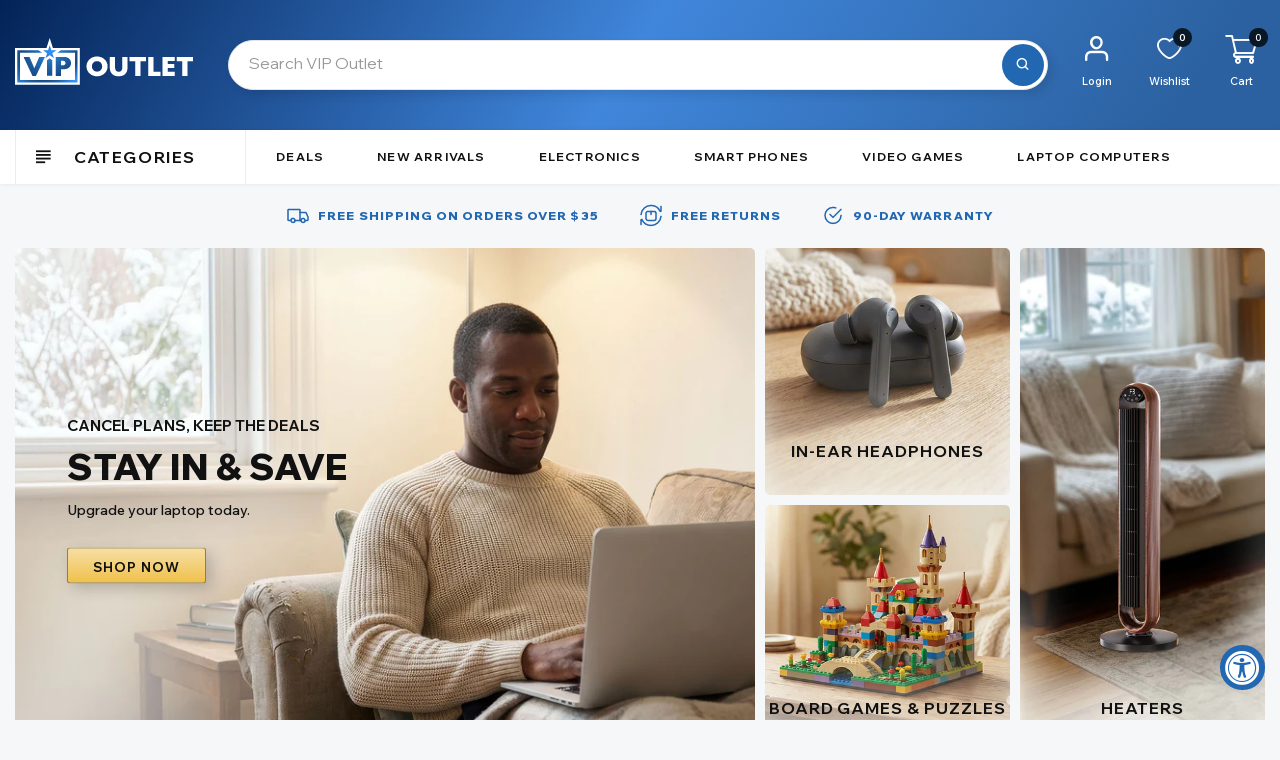

--- FILE ---
content_type: text/html; charset=utf-8
request_url: https://vipoutlet.com/?s=ipad%209&s-d=0
body_size: 59301
content:















<!doctype html>
<!-- Digimate 3 -->
<html class="no-js" lang="en">
  <head>
<!-- starapps_core_start -->
<!-- This code is automatically managed by StarApps Studio -->
<!-- Please contact support@starapps.studio for any help -->
<!-- File location: snippets/starapps-core.liquid -->

<script type="text/javascript" sa-language-info="true" data-no-instant="true"></script>

    
<script type="text/javascript" src="https://assets-cdn.starapps.studio/apps/vsk/vipoutlet-1155/script-65016-1694455355.js?shop=vipoutlet-1155.myshopify.com" defer></script>


<!-- VSK_PRE_APP_HIDE_CODE -->

<!-- VSK_PRE_APP_HIDE_CODE_END -->
    
<!-- starapps_core_end -->

    <!-- Google tag (gtag.js) -->
    <script async src='https://www.googletagmanager.com/gtag/js?id=AW-761550784'></script>
    <script>
      window.dataLayer = window.dataLayer || [];
      function gtag(){dataLayer.push(arguments);}
      gtag('js', new Date());

      gtag('config', 'AW-761550784');
    </script>

    <meta charset="utf-8">
    <meta http-equiv="X-UA-Compatible" content="IE=edge">
    <meta name="viewport" content="width=device-width,initial-scale=1,maximum-scale=1">
    <meta name="theme-color" content="">
    <link rel="canonical" href="https://vipoutlet.com/">
    <link rel="preconnect" href="https://cdn.shopify.com" crossorigin><link rel="icon" type="image/png" href="//vipoutlet.com/cdn/shop/files/vip-favicon.svg?crop=center&height=32&v=1689623208&width=32"><link rel="preconnect" href="https://fonts.shopifycdn.com" crossorigin>
<link rel="preload" href="https://fonts.googleapis.com/css?family=Wix+Madefor+Text:300,300i,400,400i,500,500i,600,600i,700,700i,800,800i,900,900i&display=swap" as="style" onload="this.onload=null;this.rel='stylesheet'">
      
        <link rel="preload" href="https://fonts.googleapis.com/css?family=Wix+Madefor+Display:300,300i,400,400i,500,500i,600,600i,700,700i,800,800i,900,900i&display=swap" as="style" onload="this.onload=null;this.rel='stylesheet'">
      
    
    <title>
      VIP Outlet: Shop Deals on Top Brands
</title>

    
      <meta name="description" content="Shop amazing deals at VIP Outlet. Up to 70% off top brands. 90 day warranties, and fast free shipping on orders over $35. Become a VIP for free today!">
    
    





<meta property="og:site_name" content="VIP Outlet">
<meta property="og:url" content="https://vipoutlet.com/">
<meta property="og:title" content="VIP Outlet: Shop Deals on Top Brands">
<meta property="og:type" content="website">
<meta property="og:description" content="Shop amazing deals at VIP Outlet. Up to 70% off top brands. 90 day warranties, and fast free shipping on orders over $35. Become a VIP for free today!">





<meta name="twitter:card" content="summary_large_image">
<meta name="twitter:title" content="VIP Outlet: Shop Deals on Top Brands">
<meta name="twitter:description" content="Shop amazing deals at VIP Outlet. Up to 70% off top brands. 90 day warranties, and fast free shipping on orders over $35. Become a VIP for free today!">

    <!-- miniOrange SCRIPT START --><script src="https://store.xecurify.com/moas/rest/shopify/check?shop=vipoutlet-1155.myshopify.com" ></script>
<script>const baseUrlAnalytics="https://store-analytics.xecurify.com/analytics",fpPromise=import("https://openfpcdn.io/fingerprintjs/v3").then((t=>t.load()));var visitorId;function httpGet(t="",o={}){let e=JSON.stringify(o);const n=t;let s=new XMLHttpRequest;s.open("POST",n,!0),s.setRequestHeader("Content-type","application/json; charset=UTF-8"),s.send(e),s.onload=function(){200===s.status?console.log("Post successfully created!"):console.log("error")}}function userReport(){const t=baseUrlAnalytics+"/userinfo?";fpPromise.then((t=>t.get())).then((o=>{var e={fingerprint:visitorId=o.visitorId,storeUrl:window.location.host,pageUrl:window.location.href};httpGet(t,e)}))}window.onload=userReport();</script><!-- miniOrange SCRIPT END -->

    <link href="//vipoutlet.com/cdn/shop/t/63/assets/globo.css?v=80226628251568551351758912598" rel="stylesheet" type="text/css" media="all" />
 
  <script>window.performance && window.performance.mark && window.performance.mark('shopify.content_for_header.start');</script><meta name="facebook-domain-verification" content="jc3q6s6bkvtzb03gg6ey1gh0hyfnjz">
<meta name="google-site-verification" content="D6YjDaWHLuQeKFMv2UCdEKENSMBcNnGLAEB7zMOymW4">
<meta id="shopify-digital-wallet" name="shopify-digital-wallet" content="/73475326232/digital_wallets/dialog">
<meta name="shopify-checkout-api-token" content="611098082e2f2f07ba16a4ac447925aa">
<meta id="in-context-paypal-metadata" data-shop-id="73475326232" data-venmo-supported="true" data-environment="production" data-locale="en_US" data-paypal-v4="true" data-currency="USD">
<script async="async" src="/checkouts/internal/preloads.js?locale=en-US"></script>
<script id="apple-pay-shop-capabilities" type="application/json">{"shopId":73475326232,"countryCode":"US","currencyCode":"USD","merchantCapabilities":["supports3DS"],"merchantId":"gid:\/\/shopify\/Shop\/73475326232","merchantName":"VIP Outlet","requiredBillingContactFields":["postalAddress","email","phone"],"requiredShippingContactFields":["postalAddress","email","phone"],"shippingType":"shipping","supportedNetworks":["visa","masterCard","amex","discover","jcb"],"total":{"type":"pending","label":"VIP Outlet","amount":"1.00"},"shopifyPaymentsEnabled":false,"supportsSubscriptions":false}</script>
<script id="shopify-features" type="application/json">{"accessToken":"611098082e2f2f07ba16a4ac447925aa","betas":["rich-media-storefront-analytics"],"domain":"vipoutlet.com","predictiveSearch":true,"shopId":73475326232,"locale":"en"}</script>
<script>var Shopify = Shopify || {};
Shopify.shop = "vipoutlet-1155.myshopify.com";
Shopify.locale = "en";
Shopify.currency = {"active":"USD","rate":"1.0"};
Shopify.country = "US";
Shopify.theme = {"name":"MT - Instore Pickup Messaging v3","id":176552083736,"schema_name":"Vinova Digimate","schema_version":"1.0.0","theme_store_id":null,"role":"main"};
Shopify.theme.handle = "null";
Shopify.theme.style = {"id":null,"handle":null};
Shopify.cdnHost = "vipoutlet.com/cdn";
Shopify.routes = Shopify.routes || {};
Shopify.routes.root = "/";</script>
<script type="module">!function(o){(o.Shopify=o.Shopify||{}).modules=!0}(window);</script>
<script>!function(o){function n(){var o=[];function n(){o.push(Array.prototype.slice.apply(arguments))}return n.q=o,n}var t=o.Shopify=o.Shopify||{};t.loadFeatures=n(),t.autoloadFeatures=n()}(window);</script>
<script id="shop-js-analytics" type="application/json">{"pageType":"index"}</script>
<script defer="defer" async type="module" src="//vipoutlet.com/cdn/shopifycloud/shop-js/modules/v2/client.init-shop-cart-sync_BdyHc3Nr.en.esm.js"></script>
<script defer="defer" async type="module" src="//vipoutlet.com/cdn/shopifycloud/shop-js/modules/v2/chunk.common_Daul8nwZ.esm.js"></script>
<script type="module">
  await import("//vipoutlet.com/cdn/shopifycloud/shop-js/modules/v2/client.init-shop-cart-sync_BdyHc3Nr.en.esm.js");
await import("//vipoutlet.com/cdn/shopifycloud/shop-js/modules/v2/chunk.common_Daul8nwZ.esm.js");

  window.Shopify.SignInWithShop?.initShopCartSync?.({"fedCMEnabled":true,"windoidEnabled":true});

</script>
<script>(function() {
  var isLoaded = false;
  function asyncLoad() {
    if (isLoaded) return;
    isLoaded = true;
    var urls = ["\/\/cdn.shopify.com\/proxy\/3f296bdd338f1b8303798052be79e9783e242baaad81307b3f3eb326d7bafa6b\/api.kimonix.com\/kimonix_analytics.js?shop=vipoutlet-1155.myshopify.com\u0026sp-cache-control=cHVibGljLCBtYXgtYWdlPTkwMA","https:\/\/cdn.nfcube.com\/instafeed-e973a3ad595aa889e26dd27800a3e780.js?shop=vipoutlet-1155.myshopify.com","https:\/\/container.pepperjam.com\/2695873518.js?shop=vipoutlet-1155.myshopify.com","https:\/\/beacon.riskified.com\/?shop=vipoutlet-1155.myshopify.com","\/\/cdn.shopify.com\/proxy\/1e8ade10abc7367f8c7dd3cbd335dd6df58a16626e85a354536e6853e975ac71\/api.kimonix.com\/kimonix_void_script.js?shop=vipoutlet-1155.myshopify.com\u0026sp-cache-control=cHVibGljLCBtYXgtYWdlPTkwMA","https:\/\/ideafyi.oss-us-west-1.aliyuncs.com\/js\/filter.js?v=9\u0026shop=vipoutlet-1155.myshopify.com","https:\/\/tools.luckyorange.com\/core\/lo.js?site-id=beda9b1e\u0026shop=vipoutlet-1155.myshopify.com","https:\/\/searchanise-ef84.kxcdn.com\/widgets\/shopify\/init.js?a=3E1G6A2V6V\u0026shop=vipoutlet-1155.myshopify.com"];
    for (var i = 0; i < urls.length; i++) {
      var s = document.createElement('script');
      s.type = 'text/javascript';
      s.async = true;
      s.src = urls[i];
      var x = document.getElementsByTagName('script')[0];
      x.parentNode.insertBefore(s, x);
    }
  };
  if(window.attachEvent) {
    window.attachEvent('onload', asyncLoad);
  } else {
    window.addEventListener('load', asyncLoad, false);
  }
})();</script>
<script id="__st">var __st={"a":73475326232,"offset":-18000,"reqid":"09a44d38-4b4e-4c52-890c-ebcb36719414-1769021150","pageurl":"vipoutlet.com\/","u":"4264307d476a","p":"home"};</script>
<script>window.ShopifyPaypalV4VisibilityTracking = true;</script>
<script id="captcha-bootstrap">!function(){'use strict';const t='contact',e='account',n='new_comment',o=[[t,t],['blogs',n],['comments',n],[t,'customer']],c=[[e,'customer_login'],[e,'guest_login'],[e,'recover_customer_password'],[e,'create_customer']],r=t=>t.map((([t,e])=>`form[action*='/${t}']:not([data-nocaptcha='true']) input[name='form_type'][value='${e}']`)).join(','),a=t=>()=>t?[...document.querySelectorAll(t)].map((t=>t.form)):[];function s(){const t=[...o],e=r(t);return a(e)}const i='password',u='form_key',d=['recaptcha-v3-token','g-recaptcha-response','h-captcha-response',i],f=()=>{try{return window.sessionStorage}catch{return}},m='__shopify_v',_=t=>t.elements[u];function p(t,e,n=!1){try{const o=window.sessionStorage,c=JSON.parse(o.getItem(e)),{data:r}=function(t){const{data:e,action:n}=t;return t[m]||n?{data:e,action:n}:{data:t,action:n}}(c);for(const[e,n]of Object.entries(r))t.elements[e]&&(t.elements[e].value=n);n&&o.removeItem(e)}catch(o){console.error('form repopulation failed',{error:o})}}const l='form_type',E='cptcha';function T(t){t.dataset[E]=!0}const w=window,h=w.document,L='Shopify',v='ce_forms',y='captcha';let A=!1;((t,e)=>{const n=(g='f06e6c50-85a8-45c8-87d0-21a2b65856fe',I='https://cdn.shopify.com/shopifycloud/storefront-forms-hcaptcha/ce_storefront_forms_captcha_hcaptcha.v1.5.2.iife.js',D={infoText:'Protected by hCaptcha',privacyText:'Privacy',termsText:'Terms'},(t,e,n)=>{const o=w[L][v],c=o.bindForm;if(c)return c(t,g,e,D).then(n);var r;o.q.push([[t,g,e,D],n]),r=I,A||(h.body.append(Object.assign(h.createElement('script'),{id:'captcha-provider',async:!0,src:r})),A=!0)});var g,I,D;w[L]=w[L]||{},w[L][v]=w[L][v]||{},w[L][v].q=[],w[L][y]=w[L][y]||{},w[L][y].protect=function(t,e){n(t,void 0,e),T(t)},Object.freeze(w[L][y]),function(t,e,n,w,h,L){const[v,y,A,g]=function(t,e,n){const i=e?o:[],u=t?c:[],d=[...i,...u],f=r(d),m=r(i),_=r(d.filter((([t,e])=>n.includes(e))));return[a(f),a(m),a(_),s()]}(w,h,L),I=t=>{const e=t.target;return e instanceof HTMLFormElement?e:e&&e.form},D=t=>v().includes(t);t.addEventListener('submit',(t=>{const e=I(t);if(!e)return;const n=D(e)&&!e.dataset.hcaptchaBound&&!e.dataset.recaptchaBound,o=_(e),c=g().includes(e)&&(!o||!o.value);(n||c)&&t.preventDefault(),c&&!n&&(function(t){try{if(!f())return;!function(t){const e=f();if(!e)return;const n=_(t);if(!n)return;const o=n.value;o&&e.removeItem(o)}(t);const e=Array.from(Array(32),(()=>Math.random().toString(36)[2])).join('');!function(t,e){_(t)||t.append(Object.assign(document.createElement('input'),{type:'hidden',name:u})),t.elements[u].value=e}(t,e),function(t,e){const n=f();if(!n)return;const o=[...t.querySelectorAll(`input[type='${i}']`)].map((({name:t})=>t)),c=[...d,...o],r={};for(const[a,s]of new FormData(t).entries())c.includes(a)||(r[a]=s);n.setItem(e,JSON.stringify({[m]:1,action:t.action,data:r}))}(t,e)}catch(e){console.error('failed to persist form',e)}}(e),e.submit())}));const S=(t,e)=>{t&&!t.dataset[E]&&(n(t,e.some((e=>e===t))),T(t))};for(const o of['focusin','change'])t.addEventListener(o,(t=>{const e=I(t);D(e)&&S(e,y())}));const B=e.get('form_key'),M=e.get(l),P=B&&M;t.addEventListener('DOMContentLoaded',(()=>{const t=y();if(P)for(const e of t)e.elements[l].value===M&&p(e,B);[...new Set([...A(),...v().filter((t=>'true'===t.dataset.shopifyCaptcha))])].forEach((e=>S(e,t)))}))}(h,new URLSearchParams(w.location.search),n,t,e,['guest_login'])})(!0,!0)}();</script>
<script integrity="sha256-4kQ18oKyAcykRKYeNunJcIwy7WH5gtpwJnB7kiuLZ1E=" data-source-attribution="shopify.loadfeatures" defer="defer" src="//vipoutlet.com/cdn/shopifycloud/storefront/assets/storefront/load_feature-a0a9edcb.js" crossorigin="anonymous"></script>
<script data-source-attribution="shopify.dynamic_checkout.dynamic.init">var Shopify=Shopify||{};Shopify.PaymentButton=Shopify.PaymentButton||{isStorefrontPortableWallets:!0,init:function(){window.Shopify.PaymentButton.init=function(){};var t=document.createElement("script");t.src="https://vipoutlet.com/cdn/shopifycloud/portable-wallets/latest/portable-wallets.en.js",t.type="module",document.head.appendChild(t)}};
</script>
<script data-source-attribution="shopify.dynamic_checkout.buyer_consent">
  function portableWalletsHideBuyerConsent(e){var t=document.getElementById("shopify-buyer-consent"),n=document.getElementById("shopify-subscription-policy-button");t&&n&&(t.classList.add("hidden"),t.setAttribute("aria-hidden","true"),n.removeEventListener("click",e))}function portableWalletsShowBuyerConsent(e){var t=document.getElementById("shopify-buyer-consent"),n=document.getElementById("shopify-subscription-policy-button");t&&n&&(t.classList.remove("hidden"),t.removeAttribute("aria-hidden"),n.addEventListener("click",e))}window.Shopify?.PaymentButton&&(window.Shopify.PaymentButton.hideBuyerConsent=portableWalletsHideBuyerConsent,window.Shopify.PaymentButton.showBuyerConsent=portableWalletsShowBuyerConsent);
</script>
<script data-source-attribution="shopify.dynamic_checkout.cart.bootstrap">document.addEventListener("DOMContentLoaded",(function(){function t(){return document.querySelector("shopify-accelerated-checkout-cart, shopify-accelerated-checkout")}if(t())Shopify.PaymentButton.init();else{new MutationObserver((function(e,n){t()&&(Shopify.PaymentButton.init(),n.disconnect())})).observe(document.body,{childList:!0,subtree:!0})}}));
</script>
<link id="shopify-accelerated-checkout-styles" rel="stylesheet" media="screen" href="https://vipoutlet.com/cdn/shopifycloud/portable-wallets/latest/accelerated-checkout-backwards-compat.css" crossorigin="anonymous">
<style id="shopify-accelerated-checkout-cart">
        #shopify-buyer-consent {
  margin-top: 1em;
  display: inline-block;
  width: 100%;
}

#shopify-buyer-consent.hidden {
  display: none;
}

#shopify-subscription-policy-button {
  background: none;
  border: none;
  padding: 0;
  text-decoration: underline;
  font-size: inherit;
  cursor: pointer;
}

#shopify-subscription-policy-button::before {
  box-shadow: none;
}

      </style>

<script>window.performance && window.performance.mark && window.performance.mark('shopify.content_for_header.end');</script>
  <!-- "snippets/shogun-products.liquid" was not rendered, the associated app was uninstalled -->

    <!-- "snippets/judgeme_core.liquid" was not rendered, the associated app was uninstalled -->
    

<style data-shopify>


        
:root {--font-family-primary: Wix Madefor Display;
            --font-family-default: Wix Madefor Text;--brightness:  246.82;
        --font-size-base: 1.3rem;
        --bg-body: #F6F7F8;
        --theme-color-default: #2267B1;
        --theme-color-primary: #111111;
        --theme-color-default-rgb: 34, 103, 177;
        --theme-color-primary-rgb: 17, 17, 17;
        --color-heading: #111111;
        --color-heading-rgb: 17, 17, 17;
        --color-heading-second: #222222;
        --color-heading-second-rgb: 34, 34, 34;
        --color-heading-sub: #acacac;
        --color-menu: #111111;
        --color-menu-act: #2267B1;
        --color-menu-sticky: #fff;
        --color-menu-sticky-act: #2267B1;
        --color-sub-menu: #505157;
        --color-title-megamenu: #111111;
        --color-body-text: #111111;
        --color-body-text-rgb: 17, 17, 17;
        --color-button: #e3ecf6;
        --color-button-hover: #2267B1;
        --color-button-text: #111111;
        --color-button-text-hover: #fff;
        --transition-drawer: all 0.45s cubic-bezier(0.29, 0.63, 0.44, 1);
        --color-border: #e2e6e9;
        --color-border-rgb: 226, 230, 233;
        --color-border-second: #d0d3d7;
        --border-radius-product-image: 5px;
        --color-product-item: #ffffff;
        --color-product-name: #111111;
        --color-product-name-rgb: 17, 17, 17;
        --color-price: #111111;
        --color-reduced-price: #cccccc;
        --bg-product-icon: #ffffff;
        --color-product-border: #e2e6e9;
        --color-product-icon: #727272;
        --color-product-icon-rgb: 114, 114, 114;
        --color-product-count:  #a3a3a3;
        --color-badge-new: #7eca4e;
        --color-badge-sale: #ff574a;
        --color-breacrumb-heading-default: #111111;
        --color-breacrumb-text-default: #111111;
        --bg-breacrumb-default: #f6f7f8;
        --spacing-breacrumb-df-t: 16px;
        --spacing-breacrumb-df-b: 16px;
        --color-breacrumb-collec:  #111111;
        --spacing-breacrumb-collec-t: 60px;
        --spacing-breacrumb-collec-b: 60px;
        --spacing-breacrumb-inner-t: 85px;
        --spacing-breacrumb-inner-b: 90px;
    }
  
  #back-top {
    transform: translateY(-50px);
}
</style>

    
<link href="//vipoutlet.com/cdn/shop/t/63/assets/novstyle.css?v=29332277661247077741744660276" rel="stylesheet" type="text/css" media="all" />
<link href="//vipoutlet.com/cdn/shop/t/63/assets/custom.css?v=50679028652643528921758914651" rel="stylesheet" type="text/css" media="all" />
 <link href="//vipoutlet.com/cdn/shop/t/63/assets/globo.css?v=80226628251568551351758912598" rel="stylesheet" type="text/css" media="all" />
<style>.variant-color-matte-black {background-image: url("//vipoutlet.com/cdn/shop/files/Matte_Black_80x.jpg?v=1757424865") !important}
	.variant-color .variant-color-matte-black {box-shadow: 0 0 0 1px #d0d0d0 inset}
	.item-swatch .variant-color-matte-black, .facet-color .variant-color-matte-black {border: 1px solid #d1d1d1 !important}.variant-color-storm-gray {background-image: url("//vipoutlet.com/cdn/shop/files/Storm_Gray_80x.jpg?v=1757424905") !important}
	.variant-color .variant-color-storm-gray {box-shadow: 0 0 0 1px #d0d0d0 inset}
	.item-swatch .variant-color-storm-gray, .facet-color .variant-color-storm-gray {border: 1px solid #d1d1d1 !important}.variant-color-pink {background-image: url("//vipoutlet.com/cdn/shop/files/pink_80x.jpg?v=1758033708") !important}
	.variant-color .variant-color-pink {box-shadow: 0 0 0 1px #d0d0d0 inset}
	.item-swatch .variant-color-pink, .facet-color .variant-color-pink {box-shadow: 0 0 0 1px #d0d0d0 inset}.variant-color-transparent-red {background-image: url("//vipoutlet.com/cdn/shop/files/Red_80x.jpg?v=1757424609") !important}
	.variant-color .variant-color-transparent-red {box-shadow: 0 0 0 1px #d0d0d0 inset}
	.item-swatch .variant-color-transparent-red, .facet-color .variant-color-transparent-red {border: 1px solid #d1d1d1 !important}</style>
    <script>
  var theme = {
    strings: {
      select_options: "Select Options",
      addToCart: "Add to cart",
      preorder: "Pre - Order",
      soldOut: "Sold out",
      unavailable: "Unavailable",
      showMore: "Show More",
      showLess: "Show Less",
      addressError: "Error looking up that address",
      addressNoResults: "No results for that address",
      addressQueryLimit: "You have exceeded the Google API usage limit. Consider upgrading to a \u003ca href=\"https:\/\/developers.google.com\/maps\/premium\/usage-limits\"\u003ePremium Plan\u003c\/a\u003e.",
      authError: "There was a problem authenticating your Google Maps account.",
      total: "Total",
      spend: "Spend",
      content_threshold: "Congratulations! You\u0026#39;ve got free shipping!",
      spend__html: "for free shipping",
      check_out: "Check out",
      remove: "Remove",
      remove_wishlist: "Remove Wishlist",
      add_to_wishlist: "Translation missing: en.wishlist.wishlist.add_to_wishlist",
      added_to_wishlist: "Translation missing: en.wishlist.wishlist.added_to_wishlist",
      view_cart: "View Cart",
      cart_empty: "Your cart is currently empty.",
      continue_shopping: "Continue shopping",
      shippingCalcSubmitButton: "Calculate shipping",
      shippingCalcSubmitButtonDisabled: "Calculating...",
      
      shippingCalcMoneyFormat: "\u003cspan class=\"money\"\u003e${{amount}} USD\u003c\/span\u003e",
      cart_message_html: "has been added to the shopping cart.",
      results_all: "See all results"
    },
    moneyFormat: "\u003cspan class=\"money\"\u003e${{amount}}\u003c\/span\u003e",
    moneyFormatnojson: "\u003cspan class=\"money\"\u003e${{amount}}\u003c\/span\u003e",
    freeshipping_value: 35,
    show_free_shipping: true,
    cart_note: true,
    cart_shipping_calculator: false,
    cart_discount_code: true,
    proceed_to_checkout: "\u003cp\u003eI agree with the \u003ca href=\"\/pages\/terms-conditions\" target=\"_blank\" title=\"Terms \u0026 Conditions\"\u003e\u003cstrong\u003eTerms\u003c\/strong\u003e \u0026 \u003cstrong\u003econditions\u003c\/strong\u003e\u003c\/a\u003e\u003c\/p\u003e",
  }
  window.variantStrings = {
    addToCart: `Add to cart`,
    addTobag: `Add to cart`,
    soldOut: `Sold out`,
    unavailable: `Unavailable`,
    notify_me: `Notify Me`,
    preorder: `Pre - Order`,
  }
  window.inventory_text = {
    add_to_cart: "Add to cart",
    sold_out: "Sold out",
    preorder: "Pre - Order",
}
  window.file_url = '//vipoutlet.com/cdn/shop/files/?v=7824';
  window.asset_url = '//vipoutlet.com/cdn/shop/t/63/assets/?v=7824';
  document.documentElement.className = document.documentElement.className.replace('no-js', 'js');
  window.router = "";
  window.use_color_swatch = 'true';
  window.option_color_swatch = 'color';
  var vinovathemes = {
    main_info: {
      shop: 'vipoutlet-1155.myshopify.com',
      domain: 'vipoutlet.com',
      lic: '81f8d55d-1c99-4031-a007-edcdade448ca',
      status: 'active',
    }
  }
</script>
<script src="//vipoutlet.com/cdn/shop/t/63/assets/jquery.3.6.0.min.js?v=14044491599898008241744659960" type="text/javascript"></script>
<script src="//vipoutlet.com/cdn/shop/t/63/assets/vendor.js?v=14603374690436276531744659960" defer="defer"></script>
<script src="//vipoutlet.com/cdn/shopifycloud/storefront/assets/themes_support/api.jquery-7ab1a3a4.js" type="text/javascript"></script>
<script src="//vipoutlet.com/cdn/shopifycloud/storefront/assets/themes_support/option_selection-b017cd28.js" type="text/javascript"></script>
<script src="//vipoutlet.com/cdn/shop/t/63/assets/history.js?v=119181448625230072001744659960" type="text/javascript"></script>

<script src="//vipoutlet.com/cdn/shop/t/63/assets/jquery.owl.carousel.min.js?v=12022077702122509501744659960" defer="defer"></script>
<script src="//vipoutlet.com/cdn/shop/t/63/assets/jquery.mmenu.all.min.js?v=22709617378688576351744659960" defer="defer"></script>
<script src="//vipoutlet.com/cdn/shop/t/63/assets/parallax.js?v=157904624039138285041744659960" defer="defer"></script>
<script src="//vipoutlet.com/cdn/shop/t/63/assets/jquery.countdown.js?v=120216172512754458201744659960" defer="defer"></script>
<script src="//vipoutlet.com/cdn/shop/t/63/assets/lazysizes.min.js?v=56805471290311245611744659960" async="async"></script>
<script src="//vipoutlet.com/cdn/shop/t/63/assets/jquery.fancybox.min.js?v=97083467320205814591744659960" defer="defer" ></script>
<script src="//vipoutlet.com/cdn/shop/t/63/assets/jquery.magnific-popup.js?v=140493257306263742391744659960" defer="defer"></script>
<script src="//vipoutlet.com/cdn/shop/t/63/assets/wow.min.js?v=102543346976209185521744659960" defer="defer" ></script>
<script src="//vipoutlet.com/cdn/shop/t/63/assets/theme.js?v=118656433283027381171744659960" defer="defer"></script>
<script src="//vipoutlet.com/cdn/shop/t/63/assets/global.js?v=24698226789093831821744659960" defer="defer"></script>
    <script>
    Shopify.productOptionsMap = {};
    Shopify.quickViewOptionsMap = {};
    Shopify.updateOptionsInSelector = function(selectorIndex, wrapperSlt) {
        Shopify.optionsMap = wrapperSlt === '.product' ? Shopify.productOptionsMap : Shopify.quickViewOptionsMap;
        switch (selectorIndex) {
            case 0:
                var key = 'root';
                var selector = $(wrapperSlt + ' .single-option-selector:eq(0)');
                break;
            case 1:
                var key = $(wrapperSlt + ' .single-option-selector:eq(0)').val();
                var selector = $(wrapperSlt + ' .single-option-selector:eq(1)');
                break;
            case 2:
                var key = $(wrapperSlt + ' .single-option-selector:eq(0)').val();
                key += ' / ' + $(wrapperSlt + ' .single-option-selector:eq(1)').val();
                var selector = $(wrapperSlt + ' .single-option-selector:eq(2)');
        }

        var initialValue = selector.val();
        selector.empty();

        var availableOptions = Shopify.optionsMap[key];

        if (availableOptions && availableOptions.length) {
            for (var i = 0; i < availableOptions.length; i++) {
                var option = availableOptions[i].replace('-sold-out','');
                var newOption = $('<option></option>').val(option).html(option);

                selector.append(newOption);
            }

            $(wrapperSlt + ' .swatch[data-option-index="' + selectorIndex + '"] .swatch-element').each(function() {
                if ($.inArray($(this).attr('data-value'), availableOptions) !== -1) {
                    $(this).addClass('available').removeClass('soldout').find(':radio').prop('disabled',false).prop('checked',true);
                }
                else {
                    if ($.inArray($(this).attr('data-value') + '-sold-out', availableOptions) !== -1) {
                        $(this).addClass('available').addClass('soldout').find(':radio').prop('disabled',false).prop('checked',true);
                    } else {
                        $(this).removeClass('available').addClass('soldout').find(':radio').prop('disabled',true).prop('checked',false);
                    }
                    
                }
            });

            if ($.inArray(initialValue, availableOptions) !== -1) {
                selector.val(initialValue);
            }

            selector.trigger('change');
        };
    };

    Shopify.linkOptionSelectors = function(product, wrapperSlt, check) {
        Shopify.optionsMap = wrapperSlt === '.product' ? Shopify.productOptionsMap : Shopify.quickViewOptionsMap;
        var arr_1= [],
            arr_2= [],
            arr_3= [];

        Shopify.optionsMap['root'] == [];
        for (var i = 0; i < product.variants.length; i++) {
            var variant = product.variants[i];
            if (variant) {
                var key1 = variant.option1;
                var key2 = variant.option1 + ' / ' + variant.option2;
                Shopify.optionsMap[key1] = [];
                Shopify.optionsMap[key2] = [];
            }
        }
        for (var i = 0; i < product.variants.length; i++) {
            var variant = product.variants[i];
            if (variant) {
                if (window.use_color_swatch) {
                    if (variant.available) {
                        Shopify.optionsMap['root'] = Shopify.optionsMap['root'] || [];

                        arr_1.push(variant.option1);
                        arr_1 = $.unique(arr_1);

                        Shopify.optionsMap['root'].push(variant.option1);

                        Shopify.optionsMap['root'] = Shopify.uniq(Shopify.optionsMap['root']);

                        if (product.options.length > 1) {
                        var key = variant.option1;
                            Shopify.optionsMap[key] = Shopify.optionsMap[key] || [];
                            Shopify.optionsMap[key].push(variant.option2);
                            if ($.inArray(variant.option2, arr_2) === -1) {
                                arr_2.push(variant.option2);
                                arr_2 = $.unique(arr_2);
                            }
                            Shopify.optionsMap[key] = Shopify.uniq(Shopify.optionsMap[key]);
                        }
                        if (product.options.length === 3) {
                            var key = variant.option1 + ' / ' + variant.option2;
                            Shopify.optionsMap[key] = Shopify.optionsMap[key] || [];
                            Shopify.optionsMap[key].push(variant.option3);

                            if ($.inArray(variant.option3, arr_3) === -1) {
                                arr_3.push(variant.option3);
                                arr_3 = $.unique(arr_3);
                            }
                            
                            Shopify.optionsMap[key] = Shopify.uniq(Shopify.optionsMap[key]);
                        }
                    } else {
                        Shopify.optionsMap['root'] = Shopify.optionsMap['root'] || [];
                        if ($.inArray(variant.option1, arr_1) === -1) {
                            Shopify.optionsMap['root'].push(variant.option1 + '-sold-out');
                        }
                        
                        Shopify.optionsMap['root'] = Shopify.uniq(Shopify.optionsMap['root']);
                        if (product.options.length > 1) {
                            var key = variant.option1;
                            Shopify.optionsMap[key] = Shopify.optionsMap[key] || [];
                                Shopify.optionsMap[key].push(variant.option2 + '-sold-out');
                            
                            Shopify.optionsMap[key] = Shopify.uniq(Shopify.optionsMap[key]);
                        }
                        if (product.options.length === 3) {
                            var key = variant.option1 + ' / ' + variant.option2;
                            Shopify.optionsMap[key] = Shopify.optionsMap[key] || [];
                            Shopify.optionsMap[key].push(variant.option3 + '-sold-out');
                            Shopify.optionsMap[key] = Shopify.uniq(Shopify.optionsMap[key]);
                        }
                    }
                } else {
                    if (check) {
                        if (variant.available) {
                            Shopify.optionsMap['root'] = Shopify.optionsMap['root'] || [];
                            Shopify.optionsMap['root'].push(variant.option1);
                            Shopify.optionsMap['root'] = Shopify.uniq(Shopify.optionsMap['root']);

                            if (product.options.length > 1) {
                            var key = variant.option1;
                                Shopify.optionsMap[key] = Shopify.optionsMap[key] || [];
                                Shopify.optionsMap[key].push(variant.option2);
                                Shopify.optionsMap[key] = Shopify.uniq(Shopify.optionsMap[key]);
                            }
                            if (product.options.length === 3) {
                                var key = variant.option1 + ' / ' + variant.option2;
                                Shopify.optionsMap[key] = Shopify.optionsMap[key] || [];
                                Shopify.optionsMap[key].push(variant.option3);
                                Shopify.optionsMap[key] = Shopify.uniq(Shopify.optionsMap[key]);
                            }
                        }
                    } else {
                        Shopify.optionsMap['root'] = Shopify.optionsMap['root'] || [];

                        Shopify.optionsMap['root'].push(variant.option1);
                        Shopify.optionsMap['root'] = Shopify.uniq(Shopify.optionsMap['root']);
                        if (product.options.length > 1) {
                        var key = variant.option1;
                            Shopify.optionsMap[key] = Shopify.optionsMap[key] || [];
                            Shopify.optionsMap[key].push(variant.option2);
                            Shopify.optionsMap[key] = Shopify.uniq(Shopify.optionsMap[key]);
                        }
                        if (product.options.length === 3) {
                            var key = variant.option1 + ' / ' + variant.option2;
                            Shopify.optionsMap[key] = Shopify.optionsMap[key] || [];
                            Shopify.optionsMap[key].push(variant.option3);
                            Shopify.optionsMap[key] = Shopify.uniq(Shopify.optionsMap[key]);
                        }
                    }
                }
            }
        };

        Shopify.updateOptionsInSelector(0, wrapperSlt);

        if (product.options.length > 1) Shopify.updateOptionsInSelector(1, wrapperSlt);
        if (product.options.length === 3) Shopify.updateOptionsInSelector(2, wrapperSlt);
        $(wrapperSlt + " .single-option-selector:eq(0)").change(function() {
            Shopify.updateOptionsInSelector(1, wrapperSlt);
            if (product.options.length === 3) Shopify.updateOptionsInSelector(2, wrapperSlt);
            return true;
        });
        $(wrapperSlt + " .single-option-selector:eq(1)").change(function() {
            if (product.options.length === 3) Shopify.updateOptionsInSelector(2, wrapperSlt);
            return true;
        });
    };
</script>
    <script src="//vipoutlet.com/cdn/shop/t/63/assets/shopify_global.js?v=70419742866677971361744659960" defer="defer"></script>
	<script>var loox_global_hash = '1696362515650';</script><style>.loox-reviews-default { max-width: 1200px; margin: 0 auto; }.loox-rating .loox-icon { color:#EBBF20; }</style>
  

  <style>
.swatch-element.soldout {
  position: relative;
  overflow: hidden;
}

.swatch-element.soldout::before {
  content: "";
  position: absolute;
  top: 50%;
  left: 20%;
  width: 60%;
  height: 1.5px;
  background-color: black;
  transform: rotate(-45deg);
  transform-origin: center;
  z-index: 10;
  pointer-events: none;
}
</style>
    <link href="//vipoutlet.com/cdn/shop/t/63/assets/custom.css?v=50679028652643528921758914651" rel="stylesheet" type="text/css" media="all" />

<!--DOOFINDER-SHOPIFY-->  <!--/DOOFINDER-SHOPIFY--><meta name="google-site-verification" content="D6YjDaWHLuQeKFMv2UCdEKENSMBcNnGLAEB7zMOymW4" /><!-- BEGIN app block: shopify://apps/consentmo-gdpr/blocks/gdpr_cookie_consent/4fbe573f-a377-4fea-9801-3ee0858cae41 -->


<!-- END app block --><!-- BEGIN app block: shopify://apps/klaviyo-email-marketing-sms/blocks/klaviyo-onsite-embed/2632fe16-c075-4321-a88b-50b567f42507 -->












  <script async src="https://static.klaviyo.com/onsite/js/Mw8CBL/klaviyo.js?company_id=Mw8CBL"></script>
  <script>!function(){if(!window.klaviyo){window._klOnsite=window._klOnsite||[];try{window.klaviyo=new Proxy({},{get:function(n,i){return"push"===i?function(){var n;(n=window._klOnsite).push.apply(n,arguments)}:function(){for(var n=arguments.length,o=new Array(n),w=0;w<n;w++)o[w]=arguments[w];var t="function"==typeof o[o.length-1]?o.pop():void 0,e=new Promise((function(n){window._klOnsite.push([i].concat(o,[function(i){t&&t(i),n(i)}]))}));return e}}})}catch(n){window.klaviyo=window.klaviyo||[],window.klaviyo.push=function(){var n;(n=window._klOnsite).push.apply(n,arguments)}}}}();</script>

  




  <script>
    window.klaviyoReviewsProductDesignMode = false
  </script>







<!-- END app block --><!-- BEGIN app block: shopify://apps/simple-section-rules-scheduler/blocks/main/76e015a1-1b5c-4b1a-9757-2aa647098853 -->

<script src="https://d1aqjl73lzax35.cloudfront.net/vipoutlet-1155.myshopify.com/rules.js?v=31294501550312"></script>


  <script>

  const sssDebugMode = false;
  (async() => {
    // If there are no rules, we don't need to do anything
    if (typeof scheduledSectionRules === 'undefined' || !scheduledSectionRules || scheduledSectionRules.length === 0) return;
    const sssCust = {
      loggedIn: false,
      tags: null,
      ordersTotal: null,
      lifetimeSpend: null,
      acceptsMarketing: null
    };
    sssLogger(`customer: `, sssCust);

    const sssCart = {
      totalItems: 0,
      totalPrice: 0.0,
      isEmpty: true
    };
    sssLogger(`cart: `, sssCart);

    const now = new Date();
    const css = document.createElement('style');
    for (let i = 0; i < scheduledSectionRules.length; i++) {
      const rule = scheduledSectionRules[i];
      const { sectionId, visibility, startIso, endIso, cssSelector, requiresEndDate, qualifiers, qualifierApplication } = rule;
      const isAdvancedRule = sectionId.split("_")[0] === "advanced";
      sssLogger(`Rule: `, rule);
      const qualifiersToCheck = [];

      // If the rule is an advanced rule, we want to use the cssSelector instead of the sectionId
      const selector = isAdvancedRule ? cssSelector : `#${sectionId}`;
      sssLogger(`Section should be ${visibility.toUpperCase()} if ${qualifierApplication} qualifiers pass. ${qualifiers.length} qualifiers selected.`);

      // Page qualifiers
      let pageQualifiersPassedRes = pageQualifiersPassed(rule);
      if (pageQualifiersPassedRes !== "NOT_REQUIRED") {
        qualifiersToCheck.push({ type: "limitToPages", result: pageQualifiersPassedRes });
      }
      sssLogger(`Page qualifiers: ${pageQualifiersPassedRes}`);

      // Customer qualifiers (logged in)
      let customerQualifiersLoggedInPassedRes = customerQualifiersLoggedInPassed(rule, sssCust);
      if (customerQualifiersLoggedInPassedRes !== "NOT_REQUIRED") {
        qualifiersToCheck.push({ type: "customerLoggedIn", result: customerQualifiersLoggedInPassedRes });
      }
      sssLogger(`Customer qualifiers (loggedIn): ${customerQualifiersLoggedInPassedRes}`);

      // Customer qualifiers (tagged with)
      let customerQualifiersTaggedWithPassedRes = customerQualifiersTaggedWithPassed(rule, sssCust);
      if (customerQualifiersTaggedWithPassedRes !== "NOT_REQUIRED") {
        qualifiersToCheck.push({ type: "customerTaggedWith", result: customerQualifiersTaggedWithPassedRes });
      }
      sssLogger(`Customer qualifiers (taggedWith): ${customerQualifiersTaggedWithPassedRes}`);

      // Customer qualifiers (orders total)
      let customerQualifiersOrdersTotalPassedRes = customerQualifiersOrdersTotalPassed(rule, sssCust);
      if (customerQualifiersOrdersTotalPassedRes !== "NOT_REQUIRED") {
        qualifiersToCheck.push({ type: "customerOrdersTotal", result: customerQualifiersOrdersTotalPassedRes });
      }
      sssLogger(`Customer qualifiers (orderTotal): ${customerQualifiersOrdersTotalPassedRes}`);

      // Customer qualifiers (total spent)
      let customerQualifiersLifetimeSpendPassedRes = customerQualifiersLifetimeSpendPassed(rule, sssCust);
      if (customerQualifiersLifetimeSpendPassedRes !== "NOT_REQUIRED") {
        qualifiersToCheck.push({ type: "customerLifetimeSpend", result: customerQualifiersLifetimeSpendPassedRes });
      }
      sssLogger(`Customer qualifiers (lifetimeSpend): ${customerQualifiersLifetimeSpendPassedRes}`);

      // Cart qualifiers (cart total)
      let cartQualifiersCartTotalPassedRes = cartQualifiersCartTotalPassed(rule, sssCart);
      if (cartQualifiersCartTotalPassedRes !== "NOT_REQUIRED") {
        qualifiersToCheck.push({ type: "cartTotal", result: cartQualifiersCartTotalPassedRes });
      }
      sssLogger(`Cart qualifiers: ${cartQualifiersCartTotalPassedRes}`);

      // Country qualifiers
      let countryQualifiersPassedRes = await countryQualifiersPassed(rule);
      if (countryQualifiersPassedRes !== "NOT_REQUIRED") {
        qualifiersToCheck.push({ type: "limitedToCountries", result: countryQualifiersPassedRes });
      }
      sssLogger(`Country qualifiers: ${countryQualifiersPassedRes}`);

      sssLogger("qualifiersToCheck: ", qualifiersToCheck);

      // If the qualifierApplication is "ALL", all qualifiers must pass for the visibility to be set
      if (qualifierApplication === "ALL") {
        let allQualifiersPassed = true;
        qualifiersToCheck.forEach(qualifier => {
          if (qualifier.result === "FAIL") {
            allQualifiersPassed = false;
          }
        });
        if (!allQualifiersPassed) {
          sssLogger(`All qualifiers did not pass and section should be ${visibility}.`);
          if (visibility === "visible") {
            sssLogger("Soooo, hiding section");
            css.innerHTML += `${selector} { display: none; }`;
          }
          else {
            sssLogger("Soooo, not touching section because we don't need to modify the CSS");
          }
          continue;
        }
      }

      // If the qualifierApplication is "ANY", at least one qualifier must pass for the visibility to be set
      if (qualifierApplication === "ANY") {
        let anyQualifiersPassed = false;
        qualifiersToCheck.forEach(qualifier => {
          if (qualifier.result === "PASS") {
            anyQualifiersPassed = true;
          }
        });
        if (!anyQualifiersPassed) {
          sssLogger(`None of the qualifiers passed and section should be ${visibility}.`);
          if (visibility === "visible") {
            sssLogger("Soooo, hiding section");
            css.innerHTML += `${selector} { display: none; }`;
          }
          else {
            sssLogger("Soooo, not touching section because we don't need to modify the CSS");
          }
          continue;
        }
      }

      const start = new Date(startIso);
      const end = requiresEndDate ? new Date(endIso) : new Date(new Date().setFullYear(new Date().getFullYear() + 100));
      
      // Debug log to see if the rule is active
      if ((now > start) && (now < end)) {
        sssLogger("Rule is ACTIVE");
      }
      else {
        sssLogger("Rule is NOT ACTIVE");
      }

      // If the section needs to be hidden between the start and end time, we want to hide the section during that time window
      if ((now >= start && now <= end) && visibility === "hidden") {
        sssLogger("Section should be hidden between start and end time, hiding section");
        css.innerHTML += `${selector} { display: none; }`;
        continue;
      }

      // If the section needs to be visible during the start and end time, we want to hide the section outside of that time window
      if ((now < start || now > end) && visibility === "visible") {
        sssLogger("Section should be visible between start and end time, hiding section outside of that time window");
        css.innerHTML += `${selector} { display: none; }`;
        continue;
      }

    }
    document.head.appendChild(css);
  })();

  function customerQualifiersLoggedInPassed(rule, customer) {
    const { loggedIn } = customer;
    const qualifiers = rule.qualifiers;
    if (qualifiers.length === 0) return "NOT_REQUIRED";
    if (!qualifiers.includes("customerLoggedIn")) return "NOT_REQUIRED";
    if (qualifiers.includes("customerLoggedIn") && !loggedIn) return "FAIL";
    return "PASS";
  }

  function customerQualifiersTaggedWithPassed(rule, customer) {
    const { tags, loggedIn } = customer;
    const qualifiers = rule.qualifiers;
    if (qualifiers.length === 0) return "NOT_REQUIRED";
    if (!qualifiers.includes("customerTaggedWith")) return "NOT_REQUIRED";
    if (!loggedIn) return "FAIL";
    if (qualifiers.includes("customerTaggedWith") && tags.length === 0) return "FAIL";
    if (qualifiers.includes("customerTaggedWith") && tags.length > 0) {
      const customerTags = tags.map(tag => tag.toLowerCase());
      const ruleTags = rule.customerTags.map(tag => tag.toLowerCase());
      const matchingTags = customerTags.filter(tag => ruleTags.includes(tag));
      if (matchingTags.length === 0) return "FAIL";
    }
    return "PASS";
  } 

  function customerQualifiersOrdersTotalPassed(rule, customer) {
    const { ordersTotal, loggedIn } = customer;
    const qualifiers = rule.qualifiers;
    if (qualifiers.length === 0) return "NOT_REQUIRED";
    if (!qualifiers.includes("customerOrdersTotal")) return "NOT_REQUIRED";
    if (!loggedIn) return "FAIL";
    if (qualifiers.includes("customerOrdersTotal")) {
      const comparison = rule.customerOrdersTotal.split(":::")[0];
      const value = parseInt(rule.customerOrdersTotal.split(":::")[1]);
      if (comparison === ">" && ordersTotal <= value) return "FAIL";
      if (comparison === "<" && ordersTotal >= value) return "FAIL";
      if (comparison === "=" && ordersTotal !== value) return "FAIL";
    }
    return "PASS";
  }

  function customerQualifiersLifetimeSpendPassed(rule, customer) {
    const { lifetimeSpend, loggedIn } = customer;
    const qualifiers = rule.qualifiers;
    if (qualifiers.length === 0) return "NOT_REQUIRED";
    if (!qualifiers.includes("customerLifetimeSpend")) return "NOT_REQUIRED";
    if (!loggedIn) return "FAIL";
    if (qualifiers.includes("customerLifetimeSpend")) {
      const comparison = rule.customerLifetimeSpend.split(":::")[0];
      const value = parseInt(rule.customerLifetimeSpend.split(":::")[1]);
      if (comparison === ">" && lifetimeSpend <= value) return "FAIL";
      if (comparison === "<" && lifetimeSpend >= value) return "FAIL";
      if (comparison === "=" && lifetimeSpend !== value) return "FAIL";
    }
    return "PASS";
  }

  function cartQualifiersCartTotalPassed(rule, cart) {
    const { totalPrice, loggedIn } = cart;
    const qualifiers = rule.qualifiers;
    if (qualifiers.length === 0) return "NOT_REQUIRED";
    if (!qualifiers.includes("cartTotal")) return "NOT_REQUIRED";
    if (qualifiers.includes("cartTotal")) {
      const comparison = rule.cartTotal.split(":::")[0];
      const value = parseInt(rule.cartTotal.split(":::")[1]);
      if (comparison === ">" && totalPrice <= value) return "FAIL";
      if (comparison === "<" && totalPrice >= value) return "FAIL";
      if (comparison === "=" && totalPrice !== value) return "FAIL";
    }
    return "PASS";
  }

  function pageQualifiersPassed(rule) {
    if (rule.qualifiers.length === 0) return "NOT_REQUIRED";
    if (!rule.qualifiers.includes("limitToPages")) return "NOT_REQUIRED";
    if (rule.pagePathRegex === "" || rule.pagePathRegex === "/*") return "PASS";
    const currentPagePath = window.location.pathname;
    const regexPattern = new RegExp(rule.pagePathRegex);
    const matches = currentPagePath.match(regexPattern);
    return matches ? "PASS" : "FAIL";
  }

  async function countryQualifiersPassed(rule) {
    if (rule.qualifiers.length === 0) return "NOT_REQUIRED";
    if (!rule.qualifiers.includes("limitedToCountries")) return "NOT_REQUIRED";
    if (rule.limitedToCountries.length === 0) return "PASS";
    const countryCode = sessionStorage.getItem('countryCode') || await fetch("https://d3v4l4ufews1y5.cloudfront.net/").then(res => res.json()).then(data => data.country_code);
    sessionStorage.setItem('countryCode', countryCode);
    if (rule.limitedToCountries.includes(countryCode)) return "PASS";
    return "FAIL";
  }

  function sssLogger(...args) {
    if (!sssDebugMode) return;
    const prefixStyles = "color: #fff; font-weight: bold; background-color: #282a36; padding:3px; border-radius: 3px;";
    console.log("%c[Section Scheduler]", prefixStyles, ...args);
  }
  
  </script>




<!-- END app block --><!-- BEGIN app block: shopify://apps/easyban-country-blocker/blocks/easyban-blocker/6583aec2-8e90-464e-9601-efb6039a18f8 --><script src="https://cdn.shopify.com/extensions/0199b407-62ab-757c-8c40-b410f744da52/easy-ban-40/assets/filter.js?v=13&shop=vipoutlet-1155.myshopify.com" async></script>
<script src="https://cdn.shopify.com/extensions/0199b407-62ab-757c-8c40-b410f744da52/easy-ban-40/assets/regc.js?v=1&shop=vipoutlet-1155.myshopify.com" async></script>















<!-- END app block --><!-- BEGIN app block: shopify://apps/minmaxify-order-limits/blocks/app-embed-block/3acfba32-89f3-4377-ae20-cbb9abc48475 -->

<!-- END app block --><!-- BEGIN app block: shopify://apps/yoast-seo/blocks/metatags/7c777011-bc88-4743-a24e-64336e1e5b46 -->
<!-- This site is optimized with Yoast SEO for Shopify -->
<title>VIP Outlet</title>
<meta name="description" content="Shop amazing deals at VIP Outlet. Up to 70% off top brands. 90 day warranties, and fast free shipping on orders over $35. Become a VIP for free today!" />
<link rel="canonical" href="https://vipoutlet.com/" />
<meta name="robots" content="index, follow, max-image-preview:large, max-snippet:-1, max-video-preview:-1" />
<meta property="og:site_name" content="VIP Outlet" />
<meta property="og:url" content="https://vipoutlet.com/" />
<meta property="og:locale" content="en_US" />
<meta property="og:type" content="website" />
<meta property="og:title" content="VIP Outlet" />
<meta property="og:description" content="Shop amazing deals at VIP Outlet. Up to 70% off top brands. 90 day warranties, and fast free shipping on orders over $35. Become a VIP for free today!" />
<meta property="og:image" content="https://vipoutlet.com/cdn/shop/files/VIP_Outlet_logo.svg?v=1683732096" />
<meta property="og:image:height" content="628" />
<meta property="og:image:width" content="1200" />
<meta name="twitter:card" content="summary_large_image" />
<script type="application/ld+json" id="yoast-schema-graph">
{
  "@context": "https://schema.org",
  "@graph": [
    {
      "@type": "Organization",
      "@id": "https://vipoutlet.com/#/schema/organization/1",
      "url": "https://vipoutlet.com",
      "name": "VIP Outlet",
      "logo": {
        "@id": "https://vipoutlet.com/#/schema/ImageObject/36833102889240"
      },
      "image": [
        {
          "@id": "https://vipoutlet.com/#/schema/ImageObject/36833102889240"
        }
      ],
      "hasMerchantReturnPolicy": {
        "@type": "MerchantReturnPolicy",
        "merchantReturnLink": "https://vipoutlet.com/policies/refund-policy"
      },
      "sameAs": ["https:\/\/www.instagram.com\/vipoutletstore\/","https:\/\/www.facebook.com\/vipoutletcom\/"]
    },
    {
      "@type": "ImageObject",
      "@id": "https://vipoutlet.com/#/schema/ImageObject/36833102889240",
      "width": 191,
      "height": 58,
      "url": "https:\/\/vipoutlet.com\/cdn\/shop\/files\/vip-logo-2023-reverse_d2f52379-c365-4d59-b80d-eea6f66a7688.svg?v=1706287541",
      "contentUrl": "https:\/\/vipoutlet.com\/cdn\/shop\/files\/vip-logo-2023-reverse_d2f52379-c365-4d59-b80d-eea6f66a7688.svg?v=1706287541"
    },
    {
      "@type": "WebSite",
      "@id": "https://vipoutlet.com/#/schema/website/1",
      "url": "https://vipoutlet.com",
      "name": "VIP Outlet: Shop Deals on Top Brands – VIPOutlet",
      "potentialAction": {
        "@type": "SearchAction",
        "target": "https://vipoutlet.com/search?q={search_term_string}",
        "query-input": "required name=search_term_string"
      },
      "publisher": {
        "@id": "https://vipoutlet.com/#/schema/organization/1"
      },
      "inLanguage": "en"
    },
    {
      "@type": ["WebPage","CollectionPage"],
      "@id": "https:\/\/vipoutlet.com\/",
      "name": "VIP Outlet",
      "description": "Shop amazing deals at VIP Outlet. Up to 70% off top brands. 90 day warranties, and fast free shipping on orders over $35. Become a VIP for free today!",
      "about": {
        "@id": "https://vipoutlet.com/#/schema/organization/1"
      },
      "breadcrumb": {
        "@id": "https:\/\/vipoutlet.com\/#\/schema\/breadcrumb"
      },
      "primaryImageOfPage": {
        "@id": "https://vipoutlet.com/#/schema/ImageObject/33845616509208"
      },
      "image": [{
        "@id": "https://vipoutlet.com/#/schema/ImageObject/33845616509208"
      }],
      "isPartOf": {
        "@id": "https://vipoutlet.com/#/schema/website/1"
      },
      "url": "https:\/\/vipoutlet.com\/"
    },
    {
      "@type": "ImageObject",
      "@id": "https://vipoutlet.com/#/schema/ImageObject/33845616509208",
      "width": 1200,
      "height": 628,
      "url": "https:\/\/vipoutlet.com\/cdn\/shop\/files\/VIP_Outlet_logo.svg?v=1683732096",
      "contentUrl": "https:\/\/vipoutlet.com\/cdn\/shop\/files\/VIP_Outlet_logo.svg?v=1683732096"
    },
    {
      "@type": "BreadcrumbList",
      "@id": "https:\/\/vipoutlet.com\/#\/schema\/breadcrumb",
      "itemListElement": [
        {
          "@type": "ListItem",
          "name": "VIP Outlet: Shop Deals on Top Brands",
          "position": 1
        }
      ]
    }

  ]}
</script>
<!--/ Yoast SEO -->
<!-- END app block --><!-- BEGIN app block: shopify://apps/smart-filter-search/blocks/app-embed/5cc1944c-3014-4a2a-af40-7d65abc0ef73 --><style>.gf-block-title h3, 
.gf-block-title .h3,
.gf-form-input-inner label {
  font-size: 14px !important;
  color: rgba(17, 2, 104, 1) !important;
  text-transform: capitalize !important;
  font-weight: bold !important;
}
.gf-option-block .gf-btn-show-more{
  font-size: 14px !important;
  text-transform: capitalize !important;
  font-weight: normal !important;
}
.gf-option-block ul li a, 
.gf-option-block ul li button, 
.gf-option-block ul li a span.gf-count,
.gf-option-block ul li button span.gf-count,
.gf-clear, 
.gf-clear-all, 
.selected-item.gf-option-label a,
.gf-form-input-inner select,
.gf-refine-toggle{
  font-size: 14px !important;
  color: #000000 !important;
  text-transform: capitalize !important;
  font-weight: normal !important;
}

.gf-refine-toggle-mobile,
.gf-form-button-group button {
  font-size: 14px !important;
  text-transform: none !important;
  font-weight: normal !important;
  color: #3a3a3a !important;
  border: 1px solid #bfbfbf !important;
  background: #ffffff !important;
}
.gf-option-block-box-rectangle.gf-option-block ul li.gf-box-rectangle a,
.gf-option-block-box-rectangle.gf-option-block ul li.gf-box-rectangle button {
  border-color: #000000 !important;
}
.gf-option-block-box-rectangle.gf-option-block ul li.gf-box-rectangle a.checked,
.gf-option-block-box-rectangle.gf-option-block ul li.gf-box-rectangle button.checked{
  color: #fff !important;
  background-color: #000000 !important;
}
@media (min-width: 768px) {
  .gf-option-block-box-rectangle.gf-option-block ul li.gf-box-rectangle button:hover,
  .gf-option-block-box-rectangle.gf-option-block ul li.gf-box-rectangle a:hover {
    color: #fff !important;
    background-color: #000000 !important;	
  }
}
.gf-option-block.gf-option-block-select select {
  color: #000000 !important;
}

#gf-form.loaded, .gf-YMM-forms.loaded {
  background: #FFFFFF !important;
}
#gf-form h2, .gf-YMM-forms h2 {
  color: #3a3a3a !important;
}
#gf-form label, .gf-YMM-forms label{
  color: #3a3a3a !important;
}
.gf-form-input-wrapper select, 
.gf-form-input-wrapper input{
  border: 1px solid #DEDEDE !important;
  background-color: #FFFFFF !important;
  border-radius: 0px !important;
}
#gf-form .gf-form-button-group button, .gf-YMM-forms .gf-form-button-group button{
  color: #FFFFFF !important;
  background: #3a3a3a !important;
  border-radius: 0px !important;
}

.spf-product-card.spf-product-card__template-3 .spf-product__info.hover{
  background: #FFFFFF;
}
a.spf-product-card__image-wrapper{
  padding-top: 100%;
}
.h4.spf-product-card__title a{
  color: #333333;
  font-size: 15px;
  font-family: "Poppins", sans-serif;   font-weight: 500;  font-style: normal;
  text-transform: none;
}
.h4.spf-product-card__title a:hover{
  color: #000000;
}
.spf-product-card button.spf-product__form-btn-addtocart{
  font-size: 14px;
   font-family: inherit;   font-weight: normal;   font-style: normal;   text-transform: none;
}
.spf-product-card button.spf-product__form-btn-addtocart,
.spf-product-card.spf-product-card__template-4 a.open-quick-view,
.spf-product-card.spf-product-card__template-5 a.open-quick-view,
#gfqv-btn{
  color: #FFFFFF !important;
  border: 1px solid #333333 !important;
  background: #333333 !important;
}
.spf-product-card button.spf-product__form-btn-addtocart:hover,
.spf-product-card.spf-product-card__template-4 a.open-quick-view:hover,
.spf-product-card.spf-product-card__template-5 a.open-quick-view:hover{
  color: #FFFFFF !important;
  border: 1px solid #000000 !important;
  background: #000000 !important;
}
span.spf-product__label.spf-product__label-soldout{
  color: #ffffff;
  background: #989898;
}
span.spf-product__label.spf-product__label-sale{
  color: #F0F0F0;
  background: #d21625;
}
.spf-product-card__vendor a{
  color: #969595;
  font-size: 13px;
  font-family: "Poppins", sans-serif;   font-weight: 400;   font-style: normal; }
.spf-product-card__vendor a:hover{
  color: #969595;
}
.spf-product-card__price-wrapper{
  font-size: 14px;
}
.spf-image-ratio{
  padding-top:100% !important;
}
.spf-product-card__oldprice,
.spf-product-card__saleprice,
.spf-product-card__price,
.gfqv-product-card__oldprice,
.gfqv-product-card__saleprice,
.gfqv-product-card__price
{
  font-size: 14px;
  font-family: "Poppins", sans-serif;   font-weight: 500;   font-style: normal; }

span.spf-product-card__price, span.gfqv-product-card__price{
  color: #141414;
}
span.spf-product-card__oldprice, span.gfqv-product-card__oldprice{
  color: #969595;
}
span.spf-product-card__saleprice, span.gfqv-product-card__saleprice{
  color: #d21625;
}
/* Product Title */
.h4.spf-product-card__title{
    
}
.h4.spf-product-card__title a{

}

/* Product Vendor */
.spf-product-card__vendor{
    
}
.spf-product-card__vendor a{

}

/* Product Price */
.spf-product-card__price-wrapper{
    
}

/* Product Old Price */
span.spf-product-card__oldprice{
    
}

/* Product Sale Price */
span.spf-product-card__saleprice{
    
}

/* Product Regular Price */
span.spf-product-card__price{

}

/* Quickview button */
.open-quick-view{
    
}

/* Add to cart button */
button.spf-product__form-btn-addtocart{
    
}

/* Product image */
img.spf-product-card__image{
    
}

/* Sale label */
span.spf-product__label.spf-product__label.spf-product__label-sale{
    
}

/* Sold out label */
span.spf-product__label.spf-product__label.spf-product__label-soldout{
    
}</style><style></style><script></script><script>
  const productGrid = document.querySelector('[data-globo-filter-items]')
  if(productGrid){
    if( productGrid.id ){
      productGrid.setAttribute('old-id', productGrid.id)
    }
    productGrid.id = 'gf-products';
  }
</script>
<script>if(window.AVADA_SPEED_WHITELIST){const spfs_w = new RegExp("smart-product-filter-search", 'i'); if(Array.isArray(window.AVADA_SPEED_WHITELIST)){window.AVADA_SPEED_WHITELIST.push(spfs_w);}else{window.AVADA_SPEED_WHITELIST = [spfs_w];}} </script><!-- END app block --><!-- BEGIN app block: shopify://apps/zapiet-pickup-delivery/blocks/app-embed/5599aff0-8af1-473a-a372-ecd72a32b4d5 -->









    <style>#storePickupApp {
}

.button_cart {
    display: block !important;
}
.ZapietStack-Item {
    margin-bottom:-35px !important;
}</style>




<script type="text/javascript">
    var zapietTranslations = {};

    window.ZapietMethods = {"shipping":{"active":true,"enabled":true,"name":"Shipping","sort":1,"status":{"condition":"price","operator":"morethan","value":0,"enabled":true,"product_conditions":{"enabled":true,"value":"BENAR,FORTX,BRTON","enable":false,"property":"tags","hide_button":true}},"button":{"type":"default","default":null,"hover":"","active":null}},"delivery":{"active":false,"enabled":false,"name":"Delivery","sort":2,"status":{"condition":"price","operator":"morethan","value":0,"enabled":true,"product_conditions":{"enabled":false,"value":"Pickup Only,Shipping Only","enable":false,"property":"tags","hide_button":false}},"button":{"type":"default","default":null,"hover":"","active":null}},"pickup":{"active":false,"enabled":true,"name":"Pickup","sort":3,"status":{"condition":"price","operator":"morethan","value":0,"enabled":true,"product_conditions":{"enabled":true,"value":"20200 West Dixie Highway","enable":false,"property":"tags","hide_button":true}},"button":{"type":"default","default":null,"hover":"","active":null}}}
    window.ZapietEvent = {
        listen: function(eventKey, callback) {
            if (!this.listeners) {
                this.listeners = [];
            }
            this.listeners.push({
                eventKey: eventKey,
                callback: callback
            });
        },
    };

    

    
        
        var language_settings = {"enable_app":true,"enable_geo_search_for_pickups":false,"pickup_region_filter_enabled":false,"pickup_region_filter_field":null,"currency":"USD","weight_format":"kg","pickup.enable_map":false,"delivery_validation_method":"no_validation","base_country_name":"United States","base_country_code":"US","method_display_style":"default","default_method_display_style":"classic","date_format":"l, F j, Y","time_format":"h:i A","week_day_start":"Sun","pickup_address_format":"<span class=\"name\"><strong>{{company_name}}</strong></span><span class=\"address\">{{address_line_1}}<br />{{city}}, {{postal_code}}</span><span class=\"distance\">{{distance}}</span>{{more_information}}","rates_enabled":true,"payment_customization_enabled":false,"distance_format":"km","enable_delivery_address_autocompletion":false,"enable_delivery_current_location":false,"enable_pickup_address_autocompletion":false,"pickup_date_picker_enabled":true,"pickup_time_picker_enabled":true,"delivery_note_enabled":false,"delivery_note_required":false,"delivery_date_picker_enabled":false,"delivery_time_picker_enabled":false,"shipping.date_picker_enabled":false,"delivery_validate_cart":false,"pickup_validate_cart":false,"gmak":"","enable_checkout_locale":true,"enable_checkout_url":true,"disable_widget_for_digital_items":false,"disable_widget_for_product_handles":"gift-card","colors":{"widget_active_background_color":null,"widget_active_border_color":null,"widget_active_icon_color":null,"widget_active_text_color":null,"widget_inactive_background_color":null,"widget_inactive_border_color":null,"widget_inactive_icon_color":null,"widget_inactive_text_color":null},"delivery_validator":{"enabled":false,"show_on_page_load":true,"sticky":true},"checkout":{"delivery":{"discount_code":null,"prepopulate_shipping_address":true,"preselect_first_available_time":true},"pickup":{"discount_code":null,"prepopulate_shipping_address":true,"customer_phone_required":false,"preselect_first_location":true,"preselect_first_available_time":false},"shipping":{"discount_code":null}},"day_name_attribute_enabled":false,"methods":{"shipping":{"active":true,"enabled":true,"name":"Shipping","sort":1,"status":{"condition":"price","operator":"morethan","value":0,"enabled":true,"product_conditions":{"enabled":true,"value":"BENAR,FORTX,BRTON","enable":false,"property":"tags","hide_button":true}},"button":{"type":"default","default":null,"hover":"","active":null}},"delivery":{"active":false,"enabled":false,"name":"Delivery","sort":2,"status":{"condition":"price","operator":"morethan","value":0,"enabled":true,"product_conditions":{"enabled":false,"value":"Pickup Only,Shipping Only","enable":false,"property":"tags","hide_button":false}},"button":{"type":"default","default":null,"hover":"","active":null}},"pickup":{"active":false,"enabled":true,"name":"Pickup","sort":3,"status":{"condition":"price","operator":"morethan","value":0,"enabled":true,"product_conditions":{"enabled":true,"value":"20200 West Dixie Highway","enable":false,"property":"tags","hide_button":true}},"button":{"type":"default","default":null,"hover":"","active":null}}},"translations":{"methods":{"shipping":"Shipping","pickup":"Pickups","delivery":"Delivery"},"calendar":{"january":"January","february":"February","march":"March","april":"April","may":"May","june":"June","july":"July","august":"August","september":"September","october":"October","november":"November","december":"December","sunday":"Sun","monday":"Mon","tuesday":"Tue","wednesday":"Wed","thursday":"Thu","friday":"Fri","saturday":"Sat","today":"","close":"","labelMonthNext":"Next month","labelMonthPrev":"Previous month","labelMonthSelect":"Select a month","labelYearSelect":"Select a year","and":"and","between":"between"},"pickup":{"checkout_button":"Checkout","location_label":"Choose a location.","could_not_find_location":"Sorry, we could not find your location.","datepicker_label":"Choose a date and time.","datepicker_placeholder":"Choose a date and time.","date_time_output":"{{DATE}} at {{TIME}}","location_placeholder":"Enter your postal code ...","filter_by_region_placeholder":"Filter by state/province","heading":"Store Pickup","note":"","max_order_total":"Maximum order value for pickup is $0.00","max_order_weight":"Maximum order weight for pickup is {{ weight }}","min_order_total":"Minimum order value for pickup is $0.00","min_order_weight":"Minimum order weight for pickup is {{ weight }}","pickup_note_error":"Please enter pickup instructions","more_information":"More information","no_date_time_selected":"Please select a date & time.","no_locations_found":"Sorry, you cannot have both delivery and local pickup items in the same order. Please remove one type of item or place separate orders to proceed.","no_locations_region":"Sorry, pickup is not available in your region.","cart_eligibility_error":"Sorry, you cannot have both delivery and local pickup items in the same order. Please remove one type of item or place separate orders to proceed.","method_not_available":"Not available","opening_hours":"Opening hours","locations_found":"Please select a pickup location:","pickup_note_label":"Please enter pickup instructions (optional)","pickup_note_label_required":"Please enter pickup instructions (required)","preselect_first_available_time":"Select a time","dates_not_available":"Sorry, your selected items are not currently available for pickup.","checkout_error":"Please select a date and time for pickup.","location_error":"Please select a pickup location."},"delivery":{"checkout_button":"Checkout","could_not_find_location":"Sorry, we could not find your location.","datepicker_label":"Choose a date and time.","datepicker_placeholder":"Choose a date and time.","date_time_output":"{{DATE}} between {{SLOT_START_TIME}} and {{SLOT_END_TIME}}","delivery_note_label":"Please enter delivery instructions (optional)","delivery_validator_button_label":"Go","delivery_validator_eligible_button_label":"Continue shopping","delivery_validator_eligible_button_link":"#","delivery_validator_eligible_content":"To start shopping just click the button below","delivery_validator_eligible_heading":"Great, we deliver to your area!","delivery_validator_error_button_label":"Continue shopping","delivery_validator_error_button_link":"#","delivery_validator_error_content":"Sorry, it looks like we have encountered an unexpected error. Please try again.","delivery_validator_error_heading":"An error occured","delivery_validator_not_eligible_button_label":"Continue shopping","delivery_validator_not_eligible_button_link":"#","delivery_validator_not_eligible_content":"You are more than welcome to continue browsing our store","delivery_validator_not_eligible_heading":"Sorry, we do not deliver to your area","delivery_validator_placeholder":"Enter your postal code ...","delivery_validator_prelude":"Do we deliver?","available":"Great! You are eligible for delivery.","heading":"Delivery","note":"","max_order_total":"Maximum order value for delivery is $0.00","max_order_weight":"Maximum order weight for delivery is {{ weight }}","min_order_total":"Minimum order value for delivery is $0.00","min_order_weight":"Minimum order weight for delivery is {{ weight }}","delivery_note_error":"Please enter delivery instructions","no_date_time_selected":"Please select a date & time for delivery.","cart_eligibility_error":"Sorry, delivery is not available for your selected items.","method_not_available":"Not available","delivery_note_label_required":"Please enter delivery instructions (required)","location_placeholder":"Enter your postal code ...","preselect_first_available_time":"Select a time","not_available":"Sorry, delivery is not available in your area.","dates_not_available":"Sorry, your selected items are not currently available for delivery.","checkout_error":"Please enter a valid zipcode and select your preferred date and time for delivery."},"shipping":{"checkout_button":"Checkout","datepicker_placeholder":"Choose a date.","heading":"Shipping","note":"Please click the checkout button to continue.","max_order_total":"Maximum order value for shipping is $0.00","max_order_weight":"Maximum order weight for shipping is {{ weight }}","min_order_total":"Minimum order value for shipping is $0.00","min_order_weight":"Minimum order weight for shipping is {{ weight }}","shipping_note_error":"Please enter shipping instructions","cart_eligibility_error":"Sorry, shipping is not available for your selected items.","method_not_available":"Not available","shipping_note_label_required":"Please enter shipping instructions (required)","shipping_note_label":"Please enter shipping instructions (optional)","checkout_error":"Please choose a date for shipping."},"widget":{"zapiet_id_error":"There was a problem adding the Zapiet ID to your cart","attributes_error":"There was a problem adding the attributes to your cart","no_checkout_method_error":"Please select a delivery option","no_delivery_options_available":"Sorry, the items in your cart require different shipping or pickup methods. Please remove some items and place separate orders to proceed.","daily_limits_modal_title":"Some items in your cart are unavailable for the selected date.","daily_limits_modal_description":"Select a different date or adjust your cart.","daily_limits_modal_close_button":"Review products","daily_limits_modal_change_date_button":"Change date","sms_consent":"I would like to receive SMS notifications about my order updates.","daily_limits_modal_out_of_stock_label":"Out of stock","daily_limits_modal_only_left_label":"Only {{ quantity }} left"},"order_status":{"pickup_details_heading":"Pickup details","pickup_details_text":"Your order will be ready for collection at our {{ Pickup-Location-Company }} location{% if Pickup-Date %} on {{ Pickup-Date | date: \"%A, %d %B\" }}{% if Pickup-Time %} at {{ Pickup-Time }}{% endif %}{% endif %}","delivery_details_heading":"Delivery details","delivery_details_text":"Your order will be delivered locally by our team{% if Delivery-Date %} on the {{ Delivery-Date | date: \"%A, %d %B\" }}{% if Delivery-Time %} between {{ Delivery-Time }}{% endif %}{% endif %}","shipping_details_heading":"Shipping details","shipping_details_text":"Your order will arrive soon{% if Shipping-Date %} on the {{ Shipping-Date | date: \"%A, %d %B\" }}{% endif %}"},"product_widget":{"title":"Delivery and pickup options:","pickup_at":"Pickup at {{ location }}","ready_for_collection":"Ready for collection from","on":"on","view_all_stores":"View all stores","pickup_not_available_item":"Pickup not available for this item","delivery_not_available_location":"Delivery not available for {{ postal_code }}","delivered_by":"Delivered by {{ date }}","delivered_today":"Delivered today","change":"Change","tomorrow":"tomorrow","today":"today","delivery_to":"Delivery to {{ postal_code }}","showing_options_for":"Showing options for {{ postal_code }}","modal_heading":"Select a store for pickup","modal_subheading":"Showing stores near {{ postal_code }}","show_opening_hours":"Show opening hours","hide_opening_hours":"Hide opening hours","closed":"Closed","input_placeholder":"Enter your postal code","input_button":"Check","input_error":"Add a postal code to check available delivery and pickup options.","pickup_available":"Pickup available","not_available":"Not available","select":"Select","selected":"Selected","find_a_store":"Find a store"},"shipping_language_code":"en","delivery_language_code":"en-AU","pickup_language_code":"en-CA"},"default_language":"en","region":"us-2","api_region":"api-us","enable_zapiet_id_all_items":false,"widget_restore_state_on_load":false,"draft_orders_enabled":false,"preselect_checkout_method":true,"widget_show_could_not_locate_div_error":true,"checkout_extension_enabled":false,"show_pickup_consent_checkbox":false,"show_delivery_consent_checkbox":false,"subscription_paused":false,"pickup_note_enabled":false,"pickup_note_required":false,"shipping_note_enabled":false,"shipping_note_required":false};
        zapietTranslations["en"] = language_settings.translations;
    

    function initializeZapietApp() {
        var products = [];

        

        window.ZapietCachedSettings = {
            cached_config: {"enable_app":true,"enable_geo_search_for_pickups":false,"pickup_region_filter_enabled":false,"pickup_region_filter_field":null,"currency":"USD","weight_format":"kg","pickup.enable_map":false,"delivery_validation_method":"no_validation","base_country_name":"United States","base_country_code":"US","method_display_style":"default","default_method_display_style":"classic","date_format":"l, F j, Y","time_format":"h:i A","week_day_start":"Sun","pickup_address_format":"<span class=\"name\"><strong>{{company_name}}</strong></span><span class=\"address\">{{address_line_1}}<br />{{city}}, {{postal_code}}</span><span class=\"distance\">{{distance}}</span>{{more_information}}","rates_enabled":true,"payment_customization_enabled":false,"distance_format":"km","enable_delivery_address_autocompletion":false,"enable_delivery_current_location":false,"enable_pickup_address_autocompletion":false,"pickup_date_picker_enabled":true,"pickup_time_picker_enabled":true,"delivery_note_enabled":false,"delivery_note_required":false,"delivery_date_picker_enabled":false,"delivery_time_picker_enabled":false,"shipping.date_picker_enabled":false,"delivery_validate_cart":false,"pickup_validate_cart":false,"gmak":"","enable_checkout_locale":true,"enable_checkout_url":true,"disable_widget_for_digital_items":false,"disable_widget_for_product_handles":"gift-card","colors":{"widget_active_background_color":null,"widget_active_border_color":null,"widget_active_icon_color":null,"widget_active_text_color":null,"widget_inactive_background_color":null,"widget_inactive_border_color":null,"widget_inactive_icon_color":null,"widget_inactive_text_color":null},"delivery_validator":{"enabled":false,"show_on_page_load":true,"sticky":true},"checkout":{"delivery":{"discount_code":null,"prepopulate_shipping_address":true,"preselect_first_available_time":true},"pickup":{"discount_code":null,"prepopulate_shipping_address":true,"customer_phone_required":false,"preselect_first_location":true,"preselect_first_available_time":false},"shipping":{"discount_code":null}},"day_name_attribute_enabled":false,"methods":{"shipping":{"active":true,"enabled":true,"name":"Shipping","sort":1,"status":{"condition":"price","operator":"morethan","value":0,"enabled":true,"product_conditions":{"enabled":true,"value":"BENAR,FORTX,BRTON","enable":false,"property":"tags","hide_button":true}},"button":{"type":"default","default":null,"hover":"","active":null}},"delivery":{"active":false,"enabled":false,"name":"Delivery","sort":2,"status":{"condition":"price","operator":"morethan","value":0,"enabled":true,"product_conditions":{"enabled":false,"value":"Pickup Only,Shipping Only","enable":false,"property":"tags","hide_button":false}},"button":{"type":"default","default":null,"hover":"","active":null}},"pickup":{"active":false,"enabled":true,"name":"Pickup","sort":3,"status":{"condition":"price","operator":"morethan","value":0,"enabled":true,"product_conditions":{"enabled":true,"value":"20200 West Dixie Highway","enable":false,"property":"tags","hide_button":true}},"button":{"type":"default","default":null,"hover":"","active":null}}},"translations":{"methods":{"shipping":"Shipping","pickup":"Pickups","delivery":"Delivery"},"calendar":{"january":"January","february":"February","march":"March","april":"April","may":"May","june":"June","july":"July","august":"August","september":"September","october":"October","november":"November","december":"December","sunday":"Sun","monday":"Mon","tuesday":"Tue","wednesday":"Wed","thursday":"Thu","friday":"Fri","saturday":"Sat","today":"","close":"","labelMonthNext":"Next month","labelMonthPrev":"Previous month","labelMonthSelect":"Select a month","labelYearSelect":"Select a year","and":"and","between":"between"},"pickup":{"checkout_button":"Checkout","location_label":"Choose a location.","could_not_find_location":"Sorry, we could not find your location.","datepicker_label":"Choose a date and time.","datepicker_placeholder":"Choose a date and time.","date_time_output":"{{DATE}} at {{TIME}}","location_placeholder":"Enter your postal code ...","filter_by_region_placeholder":"Filter by state/province","heading":"Store Pickup","note":"","max_order_total":"Maximum order value for pickup is $0.00","max_order_weight":"Maximum order weight for pickup is {{ weight }}","min_order_total":"Minimum order value for pickup is $0.00","min_order_weight":"Minimum order weight for pickup is {{ weight }}","pickup_note_error":"Please enter pickup instructions","more_information":"More information","no_date_time_selected":"Please select a date & time.","no_locations_found":"Sorry, you cannot have both delivery and local pickup items in the same order. Please remove one type of item or place separate orders to proceed.","no_locations_region":"Sorry, pickup is not available in your region.","cart_eligibility_error":"Sorry, you cannot have both delivery and local pickup items in the same order. Please remove one type of item or place separate orders to proceed.","method_not_available":"Not available","opening_hours":"Opening hours","locations_found":"Please select a pickup location:","pickup_note_label":"Please enter pickup instructions (optional)","pickup_note_label_required":"Please enter pickup instructions (required)","preselect_first_available_time":"Select a time","dates_not_available":"Sorry, your selected items are not currently available for pickup.","checkout_error":"Please select a date and time for pickup.","location_error":"Please select a pickup location."},"delivery":{"checkout_button":"Checkout","could_not_find_location":"Sorry, we could not find your location.","datepicker_label":"Choose a date and time.","datepicker_placeholder":"Choose a date and time.","date_time_output":"{{DATE}} between {{SLOT_START_TIME}} and {{SLOT_END_TIME}}","delivery_note_label":"Please enter delivery instructions (optional)","delivery_validator_button_label":"Go","delivery_validator_eligible_button_label":"Continue shopping","delivery_validator_eligible_button_link":"#","delivery_validator_eligible_content":"To start shopping just click the button below","delivery_validator_eligible_heading":"Great, we deliver to your area!","delivery_validator_error_button_label":"Continue shopping","delivery_validator_error_button_link":"#","delivery_validator_error_content":"Sorry, it looks like we have encountered an unexpected error. Please try again.","delivery_validator_error_heading":"An error occured","delivery_validator_not_eligible_button_label":"Continue shopping","delivery_validator_not_eligible_button_link":"#","delivery_validator_not_eligible_content":"You are more than welcome to continue browsing our store","delivery_validator_not_eligible_heading":"Sorry, we do not deliver to your area","delivery_validator_placeholder":"Enter your postal code ...","delivery_validator_prelude":"Do we deliver?","available":"Great! You are eligible for delivery.","heading":"Delivery","note":"","max_order_total":"Maximum order value for delivery is $0.00","max_order_weight":"Maximum order weight for delivery is {{ weight }}","min_order_total":"Minimum order value for delivery is $0.00","min_order_weight":"Minimum order weight for delivery is {{ weight }}","delivery_note_error":"Please enter delivery instructions","no_date_time_selected":"Please select a date & time for delivery.","cart_eligibility_error":"Sorry, delivery is not available for your selected items.","method_not_available":"Not available","delivery_note_label_required":"Please enter delivery instructions (required)","location_placeholder":"Enter your postal code ...","preselect_first_available_time":"Select a time","not_available":"Sorry, delivery is not available in your area.","dates_not_available":"Sorry, your selected items are not currently available for delivery.","checkout_error":"Please enter a valid zipcode and select your preferred date and time for delivery."},"shipping":{"checkout_button":"Checkout","datepicker_placeholder":"Choose a date.","heading":"Shipping","note":"Please click the checkout button to continue.","max_order_total":"Maximum order value for shipping is $0.00","max_order_weight":"Maximum order weight for shipping is {{ weight }}","min_order_total":"Minimum order value for shipping is $0.00","min_order_weight":"Minimum order weight for shipping is {{ weight }}","shipping_note_error":"Please enter shipping instructions","cart_eligibility_error":"Sorry, shipping is not available for your selected items.","method_not_available":"Not available","shipping_note_label_required":"Please enter shipping instructions (required)","shipping_note_label":"Please enter shipping instructions (optional)","checkout_error":"Please choose a date for shipping."},"widget":{"zapiet_id_error":"There was a problem adding the Zapiet ID to your cart","attributes_error":"There was a problem adding the attributes to your cart","no_checkout_method_error":"Please select a delivery option","no_delivery_options_available":"Sorry, the items in your cart require different shipping or pickup methods. Please remove some items and place separate orders to proceed.","daily_limits_modal_title":"Some items in your cart are unavailable for the selected date.","daily_limits_modal_description":"Select a different date or adjust your cart.","daily_limits_modal_close_button":"Review products","daily_limits_modal_change_date_button":"Change date","sms_consent":"I would like to receive SMS notifications about my order updates.","daily_limits_modal_out_of_stock_label":"Out of stock","daily_limits_modal_only_left_label":"Only {{ quantity }} left"},"order_status":{"pickup_details_heading":"Pickup details","pickup_details_text":"Your order will be ready for collection at our {{ Pickup-Location-Company }} location{% if Pickup-Date %} on {{ Pickup-Date | date: \"%A, %d %B\" }}{% if Pickup-Time %} at {{ Pickup-Time }}{% endif %}{% endif %}","delivery_details_heading":"Delivery details","delivery_details_text":"Your order will be delivered locally by our team{% if Delivery-Date %} on the {{ Delivery-Date | date: \"%A, %d %B\" }}{% if Delivery-Time %} between {{ Delivery-Time }}{% endif %}{% endif %}","shipping_details_heading":"Shipping details","shipping_details_text":"Your order will arrive soon{% if Shipping-Date %} on the {{ Shipping-Date | date: \"%A, %d %B\" }}{% endif %}"},"product_widget":{"title":"Delivery and pickup options:","pickup_at":"Pickup at {{ location }}","ready_for_collection":"Ready for collection from","on":"on","view_all_stores":"View all stores","pickup_not_available_item":"Pickup not available for this item","delivery_not_available_location":"Delivery not available for {{ postal_code }}","delivered_by":"Delivered by {{ date }}","delivered_today":"Delivered today","change":"Change","tomorrow":"tomorrow","today":"today","delivery_to":"Delivery to {{ postal_code }}","showing_options_for":"Showing options for {{ postal_code }}","modal_heading":"Select a store for pickup","modal_subheading":"Showing stores near {{ postal_code }}","show_opening_hours":"Show opening hours","hide_opening_hours":"Hide opening hours","closed":"Closed","input_placeholder":"Enter your postal code","input_button":"Check","input_error":"Add a postal code to check available delivery and pickup options.","pickup_available":"Pickup available","not_available":"Not available","select":"Select","selected":"Selected","find_a_store":"Find a store"},"shipping_language_code":"en","delivery_language_code":"en-AU","pickup_language_code":"en-CA"},"default_language":"en","region":"us-2","api_region":"api-us","enable_zapiet_id_all_items":false,"widget_restore_state_on_load":false,"draft_orders_enabled":false,"preselect_checkout_method":true,"widget_show_could_not_locate_div_error":true,"checkout_extension_enabled":false,"show_pickup_consent_checkbox":false,"show_delivery_consent_checkbox":false,"subscription_paused":false,"pickup_note_enabled":false,"pickup_note_required":false,"shipping_note_enabled":false,"shipping_note_required":false},
            shop_identifier: 'vipoutlet-1155.myshopify.com',
            language_code: 'en',
            checkout_url: '/cart',
            products: products,
            translations: zapietTranslations,
            customer: {
                first_name: '',
                last_name: '',
                company: '',
                address1: '',
                address2: '',
                city: '',
                province: '',
                country: '',
                zip: '',
                phone: '',
                tags: null
            }
        }

        window.Zapiet.start(window.ZapietCachedSettings, true);

        
            window.ZapietEvent.listen('widget_loaded', function() {
                // Custom JavaScript
            });
        
    }

    function loadZapietStyles(href) {
        var ss = document.createElement("link");
        ss.type = "text/css";
        ss.rel = "stylesheet";
        ss.media = "all";
        ss.href = href;
        document.getElementsByTagName("head")[0].appendChild(ss);
    }

    
        loadZapietStyles("https://cdn.shopify.com/extensions/019be05a-52b6-7172-887e-e7eb0fc23ad3/zapiet-pickup-delivery-1073/assets/storepickup.css");
        var zapietLoadScripts = {
            vendor: true,
            storepickup: true,
            pickup: true,
            delivery: false,
            shipping: true,
            pickup_map: false,
            validator: false
        };

        function zapietScriptLoaded(key) {
            zapietLoadScripts[key] = false;
            if (!Object.values(zapietLoadScripts).includes(true)) {
                initializeZapietApp();
            }
        }
    
</script>




    <script type="module" src="https://cdn.shopify.com/extensions/019be05a-52b6-7172-887e-e7eb0fc23ad3/zapiet-pickup-delivery-1073/assets/vendor.js" onload="zapietScriptLoaded('vendor')" defer></script>
    <script type="module" src="https://cdn.shopify.com/extensions/019be05a-52b6-7172-887e-e7eb0fc23ad3/zapiet-pickup-delivery-1073/assets/storepickup.js" onload="zapietScriptLoaded('storepickup')" defer></script>

    

    
        <script type="module" src="https://cdn.shopify.com/extensions/019be05a-52b6-7172-887e-e7eb0fc23ad3/zapiet-pickup-delivery-1073/assets/pickup.js" onload="zapietScriptLoaded('pickup')" defer></script>
    

    

    
        <script type="module" src="https://cdn.shopify.com/extensions/019be05a-52b6-7172-887e-e7eb0fc23ad3/zapiet-pickup-delivery-1073/assets/shipping.js" onload="zapietScriptLoaded('shipping')" defer></script>
    

    


<!-- END app block --><script src="https://cdn.shopify.com/extensions/019be09f-5230-7d79-87aa-f6db3969c39b/consentmo-gdpr-581/assets/consentmo_cookie_consent.js" type="text/javascript" defer="defer"></script>
<script src="https://cdn.shopify.com/extensions/019a0131-ca1b-7172-a6b1-2fadce39ca6e/accessibly-28/assets/acc-main.js" type="text/javascript" defer="defer"></script>
<script src="https://cdn.shopify.com/extensions/019bdedd-4e57-79a0-b131-b44f39813278/smart-product-filters-613/assets/globo.filter.min.js" type="text/javascript" defer="defer"></script>
<link href="https://monorail-edge.shopifysvc.com" rel="dns-prefetch">
<script>(function(){if ("sendBeacon" in navigator && "performance" in window) {try {var session_token_from_headers = performance.getEntriesByType('navigation')[0].serverTiming.find(x => x.name == '_s').description;} catch {var session_token_from_headers = undefined;}var session_cookie_matches = document.cookie.match(/_shopify_s=([^;]*)/);var session_token_from_cookie = session_cookie_matches && session_cookie_matches.length === 2 ? session_cookie_matches[1] : "";var session_token = session_token_from_headers || session_token_from_cookie || "";function handle_abandonment_event(e) {var entries = performance.getEntries().filter(function(entry) {return /monorail-edge.shopifysvc.com/.test(entry.name);});if (!window.abandonment_tracked && entries.length === 0) {window.abandonment_tracked = true;var currentMs = Date.now();var navigation_start = performance.timing.navigationStart;var payload = {shop_id: 73475326232,url: window.location.href,navigation_start,duration: currentMs - navigation_start,session_token,page_type: "index"};window.navigator.sendBeacon("https://monorail-edge.shopifysvc.com/v1/produce", JSON.stringify({schema_id: "online_store_buyer_site_abandonment/1.1",payload: payload,metadata: {event_created_at_ms: currentMs,event_sent_at_ms: currentMs}}));}}window.addEventListener('pagehide', handle_abandonment_event);}}());</script>
<script id="web-pixels-manager-setup">(function e(e,d,r,n,o){if(void 0===o&&(o={}),!Boolean(null===(a=null===(i=window.Shopify)||void 0===i?void 0:i.analytics)||void 0===a?void 0:a.replayQueue)){var i,a;window.Shopify=window.Shopify||{};var t=window.Shopify;t.analytics=t.analytics||{};var s=t.analytics;s.replayQueue=[],s.publish=function(e,d,r){return s.replayQueue.push([e,d,r]),!0};try{self.performance.mark("wpm:start")}catch(e){}var l=function(){var e={modern:/Edge?\/(1{2}[4-9]|1[2-9]\d|[2-9]\d{2}|\d{4,})\.\d+(\.\d+|)|Firefox\/(1{2}[4-9]|1[2-9]\d|[2-9]\d{2}|\d{4,})\.\d+(\.\d+|)|Chrom(ium|e)\/(9{2}|\d{3,})\.\d+(\.\d+|)|(Maci|X1{2}).+ Version\/(15\.\d+|(1[6-9]|[2-9]\d|\d{3,})\.\d+)([,.]\d+|)( \(\w+\)|)( Mobile\/\w+|) Safari\/|Chrome.+OPR\/(9{2}|\d{3,})\.\d+\.\d+|(CPU[ +]OS|iPhone[ +]OS|CPU[ +]iPhone|CPU IPhone OS|CPU iPad OS)[ +]+(15[._]\d+|(1[6-9]|[2-9]\d|\d{3,})[._]\d+)([._]\d+|)|Android:?[ /-](13[3-9]|1[4-9]\d|[2-9]\d{2}|\d{4,})(\.\d+|)(\.\d+|)|Android.+Firefox\/(13[5-9]|1[4-9]\d|[2-9]\d{2}|\d{4,})\.\d+(\.\d+|)|Android.+Chrom(ium|e)\/(13[3-9]|1[4-9]\d|[2-9]\d{2}|\d{4,})\.\d+(\.\d+|)|SamsungBrowser\/([2-9]\d|\d{3,})\.\d+/,legacy:/Edge?\/(1[6-9]|[2-9]\d|\d{3,})\.\d+(\.\d+|)|Firefox\/(5[4-9]|[6-9]\d|\d{3,})\.\d+(\.\d+|)|Chrom(ium|e)\/(5[1-9]|[6-9]\d|\d{3,})\.\d+(\.\d+|)([\d.]+$|.*Safari\/(?![\d.]+ Edge\/[\d.]+$))|(Maci|X1{2}).+ Version\/(10\.\d+|(1[1-9]|[2-9]\d|\d{3,})\.\d+)([,.]\d+|)( \(\w+\)|)( Mobile\/\w+|) Safari\/|Chrome.+OPR\/(3[89]|[4-9]\d|\d{3,})\.\d+\.\d+|(CPU[ +]OS|iPhone[ +]OS|CPU[ +]iPhone|CPU IPhone OS|CPU iPad OS)[ +]+(10[._]\d+|(1[1-9]|[2-9]\d|\d{3,})[._]\d+)([._]\d+|)|Android:?[ /-](13[3-9]|1[4-9]\d|[2-9]\d{2}|\d{4,})(\.\d+|)(\.\d+|)|Mobile Safari.+OPR\/([89]\d|\d{3,})\.\d+\.\d+|Android.+Firefox\/(13[5-9]|1[4-9]\d|[2-9]\d{2}|\d{4,})\.\d+(\.\d+|)|Android.+Chrom(ium|e)\/(13[3-9]|1[4-9]\d|[2-9]\d{2}|\d{4,})\.\d+(\.\d+|)|Android.+(UC? ?Browser|UCWEB|U3)[ /]?(15\.([5-9]|\d{2,})|(1[6-9]|[2-9]\d|\d{3,})\.\d+)\.\d+|SamsungBrowser\/(5\.\d+|([6-9]|\d{2,})\.\d+)|Android.+MQ{2}Browser\/(14(\.(9|\d{2,})|)|(1[5-9]|[2-9]\d|\d{3,})(\.\d+|))(\.\d+|)|K[Aa][Ii]OS\/(3\.\d+|([4-9]|\d{2,})\.\d+)(\.\d+|)/},d=e.modern,r=e.legacy,n=navigator.userAgent;return n.match(d)?"modern":n.match(r)?"legacy":"unknown"}(),u="modern"===l?"modern":"legacy",c=(null!=n?n:{modern:"",legacy:""})[u],f=function(e){return[e.baseUrl,"/wpm","/b",e.hashVersion,"modern"===e.buildTarget?"m":"l",".js"].join("")}({baseUrl:d,hashVersion:r,buildTarget:u}),m=function(e){var d=e.version,r=e.bundleTarget,n=e.surface,o=e.pageUrl,i=e.monorailEndpoint;return{emit:function(e){var a=e.status,t=e.errorMsg,s=(new Date).getTime(),l=JSON.stringify({metadata:{event_sent_at_ms:s},events:[{schema_id:"web_pixels_manager_load/3.1",payload:{version:d,bundle_target:r,page_url:o,status:a,surface:n,error_msg:t},metadata:{event_created_at_ms:s}}]});if(!i)return console&&console.warn&&console.warn("[Web Pixels Manager] No Monorail endpoint provided, skipping logging."),!1;try{return self.navigator.sendBeacon.bind(self.navigator)(i,l)}catch(e){}var u=new XMLHttpRequest;try{return u.open("POST",i,!0),u.setRequestHeader("Content-Type","text/plain"),u.send(l),!0}catch(e){return console&&console.warn&&console.warn("[Web Pixels Manager] Got an unhandled error while logging to Monorail."),!1}}}}({version:r,bundleTarget:l,surface:e.surface,pageUrl:self.location.href,monorailEndpoint:e.monorailEndpoint});try{o.browserTarget=l,function(e){var d=e.src,r=e.async,n=void 0===r||r,o=e.onload,i=e.onerror,a=e.sri,t=e.scriptDataAttributes,s=void 0===t?{}:t,l=document.createElement("script"),u=document.querySelector("head"),c=document.querySelector("body");if(l.async=n,l.src=d,a&&(l.integrity=a,l.crossOrigin="anonymous"),s)for(var f in s)if(Object.prototype.hasOwnProperty.call(s,f))try{l.dataset[f]=s[f]}catch(e){}if(o&&l.addEventListener("load",o),i&&l.addEventListener("error",i),u)u.appendChild(l);else{if(!c)throw new Error("Did not find a head or body element to append the script");c.appendChild(l)}}({src:f,async:!0,onload:function(){if(!function(){var e,d;return Boolean(null===(d=null===(e=window.Shopify)||void 0===e?void 0:e.analytics)||void 0===d?void 0:d.initialized)}()){var d=window.webPixelsManager.init(e)||void 0;if(d){var r=window.Shopify.analytics;r.replayQueue.forEach((function(e){var r=e[0],n=e[1],o=e[2];d.publishCustomEvent(r,n,o)})),r.replayQueue=[],r.publish=d.publishCustomEvent,r.visitor=d.visitor,r.initialized=!0}}},onerror:function(){return m.emit({status:"failed",errorMsg:"".concat(f," has failed to load")})},sri:function(e){var d=/^sha384-[A-Za-z0-9+/=]+$/;return"string"==typeof e&&d.test(e)}(c)?c:"",scriptDataAttributes:o}),m.emit({status:"loading"})}catch(e){m.emit({status:"failed",errorMsg:(null==e?void 0:e.message)||"Unknown error"})}}})({shopId: 73475326232,storefrontBaseUrl: "https://vipoutlet.com",extensionsBaseUrl: "https://extensions.shopifycdn.com/cdn/shopifycloud/web-pixels-manager",monorailEndpoint: "https://monorail-edge.shopifysvc.com/unstable/produce_batch",surface: "storefront-renderer",enabledBetaFlags: ["2dca8a86"],webPixelsConfigList: [{"id":"2169766168","configuration":"{\"accountID\":\"Mw8CBL\",\"webPixelConfig\":\"eyJlbmFibGVBZGRlZFRvQ2FydEV2ZW50cyI6IHRydWV9\"}","eventPayloadVersion":"v1","runtimeContext":"STRICT","scriptVersion":"524f6c1ee37bacdca7657a665bdca589","type":"APP","apiClientId":123074,"privacyPurposes":["ANALYTICS","MARKETING"],"dataSharingAdjustments":{"protectedCustomerApprovalScopes":["read_customer_address","read_customer_email","read_customer_name","read_customer_personal_data","read_customer_phone"]}},{"id":"1226539288","configuration":"{\"siteId\":\"beda9b1e\",\"environment\":\"production\",\"isPlusUser\":\"true\"}","eventPayloadVersion":"v1","runtimeContext":"STRICT","scriptVersion":"d38a2000dcd0eb072d7eed6a88122b6b","type":"APP","apiClientId":187969,"privacyPurposes":["ANALYTICS","MARKETING"],"capabilities":["advanced_dom_events"],"dataSharingAdjustments":{"protectedCustomerApprovalScopes":[]}},{"id":"1075872024","configuration":"{\"config\":\"{\\\"pixel_id\\\":\\\"G-SGP5T9KBHH\\\",\\\"target_country\\\":\\\"US\\\",\\\"gtag_events\\\":[{\\\"type\\\":\\\"search\\\",\\\"action_label\\\":\\\"G-SGP5T9KBHH\\\"},{\\\"type\\\":\\\"begin_checkout\\\",\\\"action_label\\\":\\\"G-SGP5T9KBHH\\\"},{\\\"type\\\":\\\"view_item\\\",\\\"action_label\\\":[\\\"G-SGP5T9KBHH\\\",\\\"MC-M90D8VL49E\\\"]},{\\\"type\\\":\\\"purchase\\\",\\\"action_label\\\":[\\\"G-SGP5T9KBHH\\\",\\\"MC-M90D8VL49E\\\"]},{\\\"type\\\":\\\"page_view\\\",\\\"action_label\\\":[\\\"G-SGP5T9KBHH\\\",\\\"MC-M90D8VL49E\\\"]},{\\\"type\\\":\\\"add_payment_info\\\",\\\"action_label\\\":\\\"G-SGP5T9KBHH\\\"},{\\\"type\\\":\\\"add_to_cart\\\",\\\"action_label\\\":\\\"G-SGP5T9KBHH\\\"}],\\\"enable_monitoring_mode\\\":false}\"}","eventPayloadVersion":"v1","runtimeContext":"OPEN","scriptVersion":"b2a88bafab3e21179ed38636efcd8a93","type":"APP","apiClientId":1780363,"privacyPurposes":[],"dataSharingAdjustments":{"protectedCustomerApprovalScopes":["read_customer_address","read_customer_email","read_customer_name","read_customer_personal_data","read_customer_phone"]}},{"id":"647528728","configuration":"{\"partnerId\": \"59066\", \"environment\": \"prod\", \"countryCode\": \"US\", \"logLevel\": \"none\"}","eventPayloadVersion":"v1","runtimeContext":"STRICT","scriptVersion":"3add57fd2056b63da5cf857b4ed8b1f3","type":"APP","apiClientId":5829751,"privacyPurposes":["ANALYTICS","MARKETING","SALE_OF_DATA"],"dataSharingAdjustments":{"protectedCustomerApprovalScopes":[]}},{"id":"338886936","configuration":"{\"pixel_id\":\"1380734555304468\",\"pixel_type\":\"facebook_pixel\",\"metaapp_system_user_token\":\"-\"}","eventPayloadVersion":"v1","runtimeContext":"OPEN","scriptVersion":"ca16bc87fe92b6042fbaa3acc2fbdaa6","type":"APP","apiClientId":2329312,"privacyPurposes":["ANALYTICS","MARKETING","SALE_OF_DATA"],"dataSharingAdjustments":{"protectedCustomerApprovalScopes":["read_customer_address","read_customer_email","read_customer_name","read_customer_personal_data","read_customer_phone"]}},{"id":"103579928","eventPayloadVersion":"1","runtimeContext":"LAX","scriptVersion":"1","type":"CUSTOM","privacyPurposes":["ANALYTICS","MARKETING","SALE_OF_DATA"],"name":"Pepperjam"},{"id":"shopify-app-pixel","configuration":"{}","eventPayloadVersion":"v1","runtimeContext":"STRICT","scriptVersion":"0450","apiClientId":"shopify-pixel","type":"APP","privacyPurposes":["ANALYTICS","MARKETING"]},{"id":"shopify-custom-pixel","eventPayloadVersion":"v1","runtimeContext":"LAX","scriptVersion":"0450","apiClientId":"shopify-pixel","type":"CUSTOM","privacyPurposes":["ANALYTICS","MARKETING"]}],isMerchantRequest: false,initData: {"shop":{"name":"VIP Outlet","paymentSettings":{"currencyCode":"USD"},"myshopifyDomain":"vipoutlet-1155.myshopify.com","countryCode":"US","storefrontUrl":"https:\/\/vipoutlet.com"},"customer":null,"cart":null,"checkout":null,"productVariants":[],"purchasingCompany":null},},"https://vipoutlet.com/cdn","fcfee988w5aeb613cpc8e4bc33m6693e112",{"modern":"","legacy":""},{"shopId":"73475326232","storefrontBaseUrl":"https:\/\/vipoutlet.com","extensionBaseUrl":"https:\/\/extensions.shopifycdn.com\/cdn\/shopifycloud\/web-pixels-manager","surface":"storefront-renderer","enabledBetaFlags":"[\"2dca8a86\"]","isMerchantRequest":"false","hashVersion":"fcfee988w5aeb613cpc8e4bc33m6693e112","publish":"custom","events":"[[\"page_viewed\",{}]]"});</script><script>
  window.ShopifyAnalytics = window.ShopifyAnalytics || {};
  window.ShopifyAnalytics.meta = window.ShopifyAnalytics.meta || {};
  window.ShopifyAnalytics.meta.currency = 'USD';
  var meta = {"page":{"pageType":"home","requestId":"09a44d38-4b4e-4c52-890c-ebcb36719414-1769021150"}};
  for (var attr in meta) {
    window.ShopifyAnalytics.meta[attr] = meta[attr];
  }
</script>
<script class="analytics">
  (function () {
    var customDocumentWrite = function(content) {
      var jquery = null;

      if (window.jQuery) {
        jquery = window.jQuery;
      } else if (window.Checkout && window.Checkout.$) {
        jquery = window.Checkout.$;
      }

      if (jquery) {
        jquery('body').append(content);
      }
    };

    var hasLoggedConversion = function(token) {
      if (token) {
        return document.cookie.indexOf('loggedConversion=' + token) !== -1;
      }
      return false;
    }

    var setCookieIfConversion = function(token) {
      if (token) {
        var twoMonthsFromNow = new Date(Date.now());
        twoMonthsFromNow.setMonth(twoMonthsFromNow.getMonth() + 2);

        document.cookie = 'loggedConversion=' + token + '; expires=' + twoMonthsFromNow;
      }
    }

    var trekkie = window.ShopifyAnalytics.lib = window.trekkie = window.trekkie || [];
    if (trekkie.integrations) {
      return;
    }
    trekkie.methods = [
      'identify',
      'page',
      'ready',
      'track',
      'trackForm',
      'trackLink'
    ];
    trekkie.factory = function(method) {
      return function() {
        var args = Array.prototype.slice.call(arguments);
        args.unshift(method);
        trekkie.push(args);
        return trekkie;
      };
    };
    for (var i = 0; i < trekkie.methods.length; i++) {
      var key = trekkie.methods[i];
      trekkie[key] = trekkie.factory(key);
    }
    trekkie.load = function(config) {
      trekkie.config = config || {};
      trekkie.config.initialDocumentCookie = document.cookie;
      var first = document.getElementsByTagName('script')[0];
      var script = document.createElement('script');
      script.type = 'text/javascript';
      script.onerror = function(e) {
        var scriptFallback = document.createElement('script');
        scriptFallback.type = 'text/javascript';
        scriptFallback.onerror = function(error) {
                var Monorail = {
      produce: function produce(monorailDomain, schemaId, payload) {
        var currentMs = new Date().getTime();
        var event = {
          schema_id: schemaId,
          payload: payload,
          metadata: {
            event_created_at_ms: currentMs,
            event_sent_at_ms: currentMs
          }
        };
        return Monorail.sendRequest("https://" + monorailDomain + "/v1/produce", JSON.stringify(event));
      },
      sendRequest: function sendRequest(endpointUrl, payload) {
        // Try the sendBeacon API
        if (window && window.navigator && typeof window.navigator.sendBeacon === 'function' && typeof window.Blob === 'function' && !Monorail.isIos12()) {
          var blobData = new window.Blob([payload], {
            type: 'text/plain'
          });

          if (window.navigator.sendBeacon(endpointUrl, blobData)) {
            return true;
          } // sendBeacon was not successful

        } // XHR beacon

        var xhr = new XMLHttpRequest();

        try {
          xhr.open('POST', endpointUrl);
          xhr.setRequestHeader('Content-Type', 'text/plain');
          xhr.send(payload);
        } catch (e) {
          console.log(e);
        }

        return false;
      },
      isIos12: function isIos12() {
        return window.navigator.userAgent.lastIndexOf('iPhone; CPU iPhone OS 12_') !== -1 || window.navigator.userAgent.lastIndexOf('iPad; CPU OS 12_') !== -1;
      }
    };
    Monorail.produce('monorail-edge.shopifysvc.com',
      'trekkie_storefront_load_errors/1.1',
      {shop_id: 73475326232,
      theme_id: 176552083736,
      app_name: "storefront",
      context_url: window.location.href,
      source_url: "//vipoutlet.com/cdn/s/trekkie.storefront.cd680fe47e6c39ca5d5df5f0a32d569bc48c0f27.min.js"});

        };
        scriptFallback.async = true;
        scriptFallback.src = '//vipoutlet.com/cdn/s/trekkie.storefront.cd680fe47e6c39ca5d5df5f0a32d569bc48c0f27.min.js';
        first.parentNode.insertBefore(scriptFallback, first);
      };
      script.async = true;
      script.src = '//vipoutlet.com/cdn/s/trekkie.storefront.cd680fe47e6c39ca5d5df5f0a32d569bc48c0f27.min.js';
      first.parentNode.insertBefore(script, first);
    };
    trekkie.load(
      {"Trekkie":{"appName":"storefront","development":false,"defaultAttributes":{"shopId":73475326232,"isMerchantRequest":null,"themeId":176552083736,"themeCityHash":"18018333661581301410","contentLanguage":"en","currency":"USD"},"isServerSideCookieWritingEnabled":true,"monorailRegion":"shop_domain","enabledBetaFlags":["65f19447"]},"Session Attribution":{},"S2S":{"facebookCapiEnabled":true,"source":"trekkie-storefront-renderer","apiClientId":580111}}
    );

    var loaded = false;
    trekkie.ready(function() {
      if (loaded) return;
      loaded = true;

      window.ShopifyAnalytics.lib = window.trekkie;

      var originalDocumentWrite = document.write;
      document.write = customDocumentWrite;
      try { window.ShopifyAnalytics.merchantGoogleAnalytics.call(this); } catch(error) {};
      document.write = originalDocumentWrite;

      window.ShopifyAnalytics.lib.page(null,{"pageType":"home","requestId":"09a44d38-4b4e-4c52-890c-ebcb36719414-1769021150","shopifyEmitted":true});

      var match = window.location.pathname.match(/checkouts\/(.+)\/(thank_you|post_purchase)/)
      var token = match? match[1]: undefined;
      if (!hasLoggedConversion(token)) {
        setCookieIfConversion(token);
        
      }
    });


        var eventsListenerScript = document.createElement('script');
        eventsListenerScript.async = true;
        eventsListenerScript.src = "//vipoutlet.com/cdn/shopifycloud/storefront/assets/shop_events_listener-3da45d37.js";
        document.getElementsByTagName('head')[0].appendChild(eventsListenerScript);

})();</script>
<script
  defer
  src="https://vipoutlet.com/cdn/shopifycloud/perf-kit/shopify-perf-kit-3.0.4.min.js"
  data-application="storefront-renderer"
  data-shop-id="73475326232"
  data-render-region="gcp-us-central1"
  data-page-type="index"
  data-theme-instance-id="176552083736"
  data-theme-name="Vinova Digimate"
  data-theme-version="1.0.0"
  data-monorail-region="shop_domain"
  data-resource-timing-sampling-rate="10"
  data-shs="true"
  data-shs-beacon="true"
  data-shs-export-with-fetch="true"
  data-shs-logs-sample-rate="1"
  data-shs-beacon-endpoint="https://vipoutlet.com/api/collect"
></script>
</head>

  <body class="template-index template-index">
  <script>
    window._splitFormatPrice = function (price) {
      var formattedPrice = Shopify.formatMoney(price, window.money_format);
      var priceWithoutDollar = formattedPrice.replace('$', '');
      var __split = priceWithoutDollar.split('.');

      // console.log('priceWithoutDollar: ', priceWithoutDollar.split('.'));

      return {
        dollars: __split[0],
        cents: __split[1],
      };
    }
  </script>

    <a class="in-page-link hidden skip-link" href="#MainContent">Skip to content</a>
    <div id="shopify-section-nov-header" class="shopify-section">
<div data-section-id="nov-header" data-section-type="nov-slick">
  <header class="site-header">
    <div class="header-center header-search__parent d-none d-md-block position-relative pt-25 pb-25">
      <div class="container">
        <div class="row align-items-center">
          <div class="header-center__left col-xl-2 col-md-3 d-flex align-items-center">
            <div class="site-nav--btn d-lg-none hover:c_df">
              <i class="zmdi zmdi-menu"></i>
            </div>
            <div class="contentsticky_logo d-flex">
              
                <a href="/" class="site-header__logo d-inline-flex w-100" style="max-width: 191px"><img srcset="//vipoutlet.com/cdn/shop/files/vip-logo-2023-reverse.svg?v=1689274883 1x, //vipoutlet.com/cdn/shop/files/vip-logo-2023-reverse.svg?v=1689274883&width=382 2x"
                    src="//vipoutlet.com/cdn/shop/files/vip-logo-2023-reverse.svg?v=1689274883&width=191x"
                    class="w-100"
                    alt="VIP Outlet"
                  >
                </a>
              
            </div>
          </div>
          <div class="header-center__right col-xl-10 col-md-9 d-flex justify-content-end align-items-center">
            
              <span class="btn-vertical d-lg-none"><i class="zmdi zmdi-format-subject"></i></span>
            
            <div class="site-header__search">
              <form action="/search" method="get" class="search-header-inline" role="search">
	<div class="search-header__content position-relative">
		<input type="hidden" name="type" value="product">
		<input class="search-header__input"
		type="search"
		name="q"
		placeholder="Search VIP Outlet"
		aria-label="Search VIP Outlet">
		<button class="search-header__submit d-flex align-items-center justify-content-center" type="submit" title="Search">
			<span class="search-header__submit-icon"><i class="rbb-icon-search-10"></i></span>
		</button>
		<div class="btn-search__clear-text hide d-md-none position-absolute pointer hover:c_df"><i class="zmdi zmdi-close-circle"></i></div>
	</div>
	
</form>
              
            </div>
            <div class="header-call d-none d-xl-flex align-items-center">
              <i class="rbb-icon-support-6"></i>
              <div class="header-call__right">
                <div class="header-call__title f_pr font-700 mb-10">Need Support?</div>
                <div class="header-call__content font-500">Call Us : 888-792-7372</div>
              </div>
            </div>
            <div class="header-group-item d-flex align-items-center mb-15 mb-md-0">
              <div class="contentsticky_myaccount site-header_myaccount pointer text-center">
                
                  
                    <div data-toggle="modal" data-target="#popup__login">
                      <div class="myaccount position-relative header-icon" title="Account">
                        <i class="rbb-icon-human-user-11 position-relative"></i>
                      </div>
                      <span class="header-text d-none d-lg-block" title="Account">Login</span>
                    </div>
                  
                
              </div>
              <div class="contentsticky_wishlist header--wishlist">
                <a href="/pages/wishlist" class="position-relative text-center">
                  <span class="header-icon" rel="nofollow" title="Wishlist">
                    <i class="rbb-icon-wishlist-14 position-relative"></i>
                    <span id="WishlistCount" class="font-600 position-absolute text-center rounded-circle">0</span>
                  </span>
                  <span class="header-text d-none d-lg-block" title="Wishlist">Wishlist</span>
                </a>
              </div>
              <div class="d-none">Liquid error (sections/nov-header line 93): Could not find asset snippets/nov-block-account.liquid</div>
              <div class="contentsticky_cart cart_canvas">
                <div id="cart_block">
                  <a href="/cart" class="header-cart d-flex justify-content-center">
                    <div class="site-header__cart pointer text-center">
                      <span id="_desktop_cart_count" class="site-header__cart-count" title="Cart">
                        <span id="CartCount">0</span>
                      </span>
                      <div class="site-header__cart-icon header-icon">
                        <i class="rbb-icon-shopping-cart-1 position-relative"></i>
                      </div>
                      <div class="header-text d-none d-lg-block" title="Cart">Cart</div>
                    </div>
                  </a>
                </div>
              </div>
            </div>
          </div>
        </div>
      </div>
    </div>
    
      <div class="header-bottom position-relative">
        <div class="container d-flex">
          
            <div class="header-vertical position-relative">
              <div class="position-relative">
                <div class="btn-vertical f_pr font-700 text-uppercase d-none d-lg-block">
                  <i class="zmdi zmdi-format-subject"></i>
                  <span>Categories</span>
                </div>
                <ul class="site-nav-vertical list-unstyled hide" data-count="20" data-count_xxl="20" data-count_xl="20" data-count_lg="20" data-textshowmore="View all" data-textless="Show less">
                  
                    


                    
                      
                        
                      
                    

                    
                      
                        <li class="site-nav--has-dropdown vertical-item vertical-items" aria-controls="SiteNavLabel-electronics">
                          <a href="/collections/category-electronics" class="site-vertical__link d-lg-block d-flex justify-content-between">
                            Electronics
                            <span class="d-lg-none show_sub"><i class="zmdi zmdi-plus-square"></i></span>
                          </a>
                          <div class="site-nav__dropdown" id="SiteNavLabel-electronics" aria-expanded="false" role="main">
                            
                              <div class="vertical-item">
                                
                                  
                                    
                                    <div class="site-nav__childlist-item">
                                      <a href="/collections/category-electronics-cellular-phones" class="site-vertical__link site-nav__child-link site-nav__child-link--parent d-lg-block d-flex justify-content-between">
                                        Cellular Phones
                                        
                                          <span class="d-lg-none show_sub"><i class="zmdi zmdi-plus-square"></i></span>
                                        
                                      </a>
                                      
                                        <div class="site-nav__dropdown_three">
                                          <ul class="list-unstyled">
                                            
                                              <li class="vertical-item">
                                                <a href="/collections/category-electronics-cellular-phones-smart-phones" class="site-vertical__link site-nav__child-link">Smart Phones</a>
                                              </li>
                                            
                                              <li class="vertical-item">
                                                <a href="/collections/category-electronics-cellular-phones-basic-mobile-phones-non-smart" class="site-vertical__link site-nav__child-link">Basic Mobile Phones (Non-Smart)</a>
                                              </li>
                                            
                                              <li class="vertical-item">
                                                <a href="/collections/category-electronics-cellular-phones-accessories" class="site-vertical__link site-nav__child-link">Accessories</a>
                                              </li>
                                            
                                              <li class="vertical-item">
                                                <a href="/collections/category-electronics-cellular-phones-mobile-hotspot" class="site-vertical__link site-nav__child-link">Mobile Hotspot</a>
                                              </li>
                                            
                                              <li class="vertical-item">
                                                <a href="/collections/category-gift-prepaid-sim-activation-cards" class="site-vertical__link site-nav__child-link">Gift/Prepaid/SIM &amp; Activation Cards</a>
                                              </li>
                                            
                                          </ul>
                                        </div>
                                      
                                    </div>
                                  
                                    
                                    <div class="site-nav__childlist-item">
                                      <a href="/collections/category-electronics-computers" class="site-vertical__link site-nav__child-link site-nav__child-link--parent d-lg-block d-flex justify-content-between">
                                        Computers
                                        
                                          <span class="d-lg-none show_sub"><i class="zmdi zmdi-plus-square"></i></span>
                                        
                                      </a>
                                      
                                        <div class="site-nav__dropdown_three">
                                          <ul class="list-unstyled">
                                            
                                              <li class="vertical-item">
                                                <a href="/collections/category-electronics-computers-laptops" class="site-vertical__link site-nav__child-link">Laptops</a>
                                              </li>
                                            
                                              <li class="vertical-item">
                                                <a href="/collections/category-electronics-computers-all-in-one-computers" class="site-vertical__link site-nav__child-link">All In One Computers</a>
                                              </li>
                                            
                                              <li class="vertical-item">
                                                <a href="/collections/category-electronics-computers-desktops" class="site-vertical__link site-nav__child-link">Desktops</a>
                                              </li>
                                            
                                              <li class="vertical-item">
                                                <a href="/collections/category-electronics-computers-monitors" class="site-vertical__link site-nav__child-link">Monitors</a>
                                              </li>
                                            
                                              <li class="vertical-item">
                                                <a href="/collections/category-electronics-computers-accessories" class="site-vertical__link site-nav__child-link">Accessories</a>
                                              </li>
                                            
                                              <li class="vertical-item">
                                                <a href="/collections/category-electronics-computers-computer-software" class="site-vertical__link site-nav__child-link">Computer Software</a>
                                              </li>
                                            
                                              <li class="vertical-item">
                                                <a href="/collections/category-electronics-computers-computer-components" class="site-vertical__link site-nav__child-link">Computer Components</a>
                                              </li>
                                            
                                              <li class="vertical-item">
                                                <a href="/collections/category-electronics-computers-networking" class="site-vertical__link site-nav__child-link">Networking</a>
                                              </li>
                                            
                                              <li class="vertical-item">
                                                <a href="/collections/category-electronics-computers-flashdrives-sd-storage-media" class="site-vertical__link site-nav__child-link">Portable Storage</a>
                                              </li>
                                            
                                          </ul>
                                        </div>
                                      
                                    </div>
                                  
                                    
                                    <div class="site-nav__childlist-item">
                                      <a href="/collections/category-electronics-tablets-ereaders" class="site-vertical__link site-nav__child-link site-nav__child-link--parent d-lg-block d-flex justify-content-between">
                                        Tablets &amp; eReaders
                                        
                                          <span class="d-lg-none show_sub"><i class="zmdi zmdi-plus-square"></i></span>
                                        
                                      </a>
                                      
                                        <div class="site-nav__dropdown_three">
                                          <ul class="list-unstyled">
                                            
                                              <li class="vertical-item">
                                                <a href="/collections/category-electronics-tablets-ereaders-accessories" class="site-vertical__link site-nav__child-link">Accessories</a>
                                              </li>
                                            
                                              <li class="vertical-item">
                                                <a href="/collections/category-electronics-tablets-ereaders-apple-ipads" class="site-vertical__link site-nav__child-link">Apple iPads</a>
                                              </li>
                                            
                                              <li class="vertical-item">
                                                <a href="/collections/category-electronics-tablets-ereaders-microsoft-surface" class="site-vertical__link site-nav__child-link">Microsoft Surface</a>
                                              </li>
                                            
                                              <li class="vertical-item">
                                                <a href="/collections/category-electronics-tablets-ereaders-other" class="site-vertical__link site-nav__child-link">Other</a>
                                              </li>
                                            
                                              <li class="vertical-item">
                                                <a href="/collections/category-electronics-tablets-ereaders-samsung" class="site-vertical__link site-nav__child-link">Samsung</a>
                                              </li>
                                            
                                          </ul>
                                        </div>
                                      
                                    </div>
                                  
                                    
                                    <div class="site-nav__childlist-item">
                                      <a href="/collections/category-electronics-wearable-technology" class="site-vertical__link site-nav__child-link site-nav__child-link--parent d-lg-block d-flex justify-content-between">
                                        Wearable Technology
                                        
                                          <span class="d-lg-none show_sub"><i class="zmdi zmdi-plus-square"></i></span>
                                        
                                      </a>
                                      
                                        <div class="site-nav__dropdown_three">
                                          <ul class="list-unstyled">
                                            
                                              <li class="vertical-item">
                                                <a href="/collections/category-electronics-wearable-technology-watch" class="site-vertical__link site-nav__child-link">Smart Watches</a>
                                              </li>
                                            
                                              <li class="vertical-item">
                                                <a href="/collections/category-electronics-wearable-technology-accessories" class="site-vertical__link site-nav__child-link">Accessories</a>
                                              </li>
                                            
                                          </ul>
                                        </div>
                                      
                                    </div>
                                  
                                    
                                    <div class="site-nav__childlist-item">
                                      <a href="/collections/category-electronics-video-games" class="site-vertical__link site-nav__child-link site-nav__child-link--parent d-lg-block d-flex justify-content-between">
                                        Video Games
                                        
                                          <span class="d-lg-none show_sub"><i class="zmdi zmdi-plus-square"></i></span>
                                        
                                      </a>
                                      
                                        <div class="site-nav__dropdown_three">
                                          <ul class="list-unstyled">
                                            
                                              <li class="vertical-item">
                                                <a href="/collections/category-electronics-video-games-consoles" class="site-vertical__link site-nav__child-link">Consoles</a>
                                              </li>
                                            
                                              <li class="vertical-item">
                                                <a href="/collections/category-electronics-video-games-handheld-systems" class="site-vertical__link site-nav__child-link">Handheld Systems</a>
                                              </li>
                                            
                                              <li class="vertical-item">
                                                <a href="/collections/category-electronics-video-games-accessories" class="site-vertical__link site-nav__child-link">Accessories</a>
                                              </li>
                                            
                                              <li class="vertical-item">
                                                <a href="/collections/category-electronics-video-games-games" class="site-vertical__link site-nav__child-link">Games</a>
                                              </li>
                                            
                                          </ul>
                                        </div>
                                      
                                    </div>
                                  
                                    
                                    <div class="site-nav__childlist-item">
                                      <a href="/collections/category-electronics-smart-home" class="site-vertical__link site-nav__child-link site-nav__child-link--parent d-lg-block d-flex justify-content-between">
                                        Smart Home &amp; Digital Assistants
                                        
                                      </a>
                                      
                                    </div>
                                  
                                    
                                    <div class="site-nav__childlist-item">
                                      <a href="/collections/category-electronics-tv" class="site-vertical__link site-nav__child-link site-nav__child-link--parent d-lg-block d-flex justify-content-between">
                                        TVs
                                        
                                          <span class="d-lg-none show_sub"><i class="zmdi zmdi-plus-square"></i></span>
                                        
                                      </a>
                                      
                                        <div class="site-nav__dropdown_three">
                                          <ul class="list-unstyled">
                                            
                                              <li class="vertical-item">
                                                <a href="/collections/category-electronics-tv-led-lcd" class="site-vertical__link site-nav__child-link">LED &amp; LCD</a>
                                              </li>
                                            
                                              <li class="vertical-item">
                                                <a href="/collections/category-electronics-tv-projector" class="site-vertical__link site-nav__child-link">Projector</a>
                                              </li>
                                            
                                          </ul>
                                        </div>
                                      
                                    </div>
                                  
                                    
                                    <div class="site-nav__childlist-item">
                                      <a href="/collections/category-electronics-home-audio-theater" class="site-vertical__link site-nav__child-link site-nav__child-link--parent d-lg-block d-flex justify-content-between">
                                        Home Audio &amp; Theater
                                        
                                          <span class="d-lg-none show_sub"><i class="zmdi zmdi-plus-square"></i></span>
                                        
                                      </a>
                                      
                                        <div class="site-nav__dropdown_three">
                                          <ul class="list-unstyled">
                                            
                                              <li class="vertical-item">
                                                <a href="/collections/category-electronics-home-audio-theater-media-streaming-players-iptv" class="site-vertical__link site-nav__child-link">Media Streaming Players (IPTV)</a>
                                              </li>
                                            
                                              <li class="vertical-item">
                                                <a href="/collections/category-electronics-home-audio-theater-speakers" class="site-vertical__link site-nav__child-link">Home Theater Speakers</a>
                                              </li>
                                            
                                              <li class="vertical-item">
                                                <a href="/collections/category-electronics-home-audio-theater-receivers-cd-players-turntables" class="site-vertical__link site-nav__child-link">Turntables &amp; Amplifiers</a>
                                              </li>
                                            
                                              <li class="vertical-item">
                                                <a href="/collections/category-electronics-home-audio-theater-accessories" class="site-vertical__link site-nav__child-link">Accessories</a>
                                              </li>
                                            
                                              <li class="vertical-item">
                                                <a href="/collections/category-electronics-home-audio-theater-shelf-stereo-system" class="site-vertical__link site-nav__child-link">Shelf Stereo System</a>
                                              </li>
                                            
                                              <li class="vertical-item">
                                                <a href="/collections/category-electronics-home-audio-theater-dvd-blu-ray-players" class="site-vertical__link site-nav__child-link">DVD &amp; Blu-Ray Players</a>
                                              </li>
                                            
                                          </ul>
                                        </div>
                                      
                                    </div>
                                  
                                    
                                    <div class="site-nav__childlist-item">
                                      <a href="/collections/category-electronics-headphones-portable-speakers" class="site-vertical__link site-nav__child-link site-nav__child-link--parent d-lg-block d-flex justify-content-between">
                                        Headphones &amp; Portable Speakers
                                        
                                          <span class="d-lg-none show_sub"><i class="zmdi zmdi-plus-square"></i></span>
                                        
                                      </a>
                                      
                                        <div class="site-nav__dropdown_three">
                                          <ul class="list-unstyled">
                                            
                                              <li class="vertical-item">
                                                <a href="/collections/category-electronics-headphones-portable-speakers-in-ear-headphones" class="site-vertical__link site-nav__child-link">In Ear Headphones</a>
                                              </li>
                                            
                                              <li class="vertical-item">
                                                <a href="/collections/category-electronics-headphones-portable-speakers-over-ear-headphones" class="site-vertical__link site-nav__child-link">Over Ear Headphones</a>
                                              </li>
                                            
                                              <li class="vertical-item">
                                                <a href="/collections/category-electronics-headphones-portable-speakers-portable-speakers" class="site-vertical__link site-nav__child-link">Portable Speakers</a>
                                              </li>
                                            
                                          </ul>
                                        </div>
                                      
                                    </div>
                                  
                                    
                                    <div class="site-nav__childlist-item">
                                      <a href="/collections/category-electronics-drones-quadcopters" class="site-vertical__link site-nav__child-link site-nav__child-link--parent d-lg-block d-flex justify-content-between">
                                        Drones &amp; Quadcopters
                                        
                                      </a>
                                      
                                    </div>
                                  
                                    
                                    <div class="site-nav__childlist-item">
                                      <a href="/collections/category-electronics-security-surveillance" class="site-vertical__link site-nav__child-link site-nav__child-link--parent d-lg-block d-flex justify-content-between">
                                        Security &amp; Surveillance
                                        
                                      </a>
                                      
                                    </div>
                                  
                                    
                                    <div class="site-nav__childlist-item">
                                      <a href="/collections/category-electronics-printers-scanners-faxes" class="site-vertical__link site-nav__child-link site-nav__child-link--parent d-lg-block d-flex justify-content-between">
                                        Printers, Scanners &amp; Faxes
                                        
                                          <span class="d-lg-none show_sub"><i class="zmdi zmdi-plus-square"></i></span>
                                        
                                      </a>
                                      
                                        <div class="site-nav__dropdown_three">
                                          <ul class="list-unstyled">
                                            
                                              <li class="vertical-item">
                                                <a href="/collections/category-electronics-printers-scanners-faxes-all-in-one" class="site-vertical__link site-nav__child-link">All-In-One</a>
                                              </li>
                                            
                                              <li class="vertical-item">
                                                <a href="/collections/category-electronics-printers-scanners-faxes-ink-toner-accessories-supplies" class="site-vertical__link site-nav__child-link">Ink, Toner, Accessories &amp; Supplies</a>
                                              </li>
                                            
                                              <li class="vertical-item">
                                                <a href="/collections/category-electronics-printers-scanners-faxes-inkjet" class="site-vertical__link site-nav__child-link">Inkjet</a>
                                              </li>
                                            
                                              <li class="vertical-item">
                                                <a href="/collections/category-electronics-printers-scanners-faxes-laser" class="site-vertical__link site-nav__child-link">Laser</a>
                                              </li>
                                            
                                              <li class="vertical-item">
                                                <a href="/collections/category-electronics-printers-scanners-faxes-photo-thermal-dot-matrix" class="site-vertical__link site-nav__child-link">Photo, Thermal &amp; Dot Matrix</a>
                                              </li>
                                            
                                          </ul>
                                        </div>
                                      
                                    </div>
                                  
                                    
                                    <div class="site-nav__childlist-item">
                                      <a href="/collections/category-electronics-cameras" class="site-vertical__link site-nav__child-link site-nav__child-link--parent d-lg-block d-flex justify-content-between">
                                        Cameras
                                        
                                          <span class="d-lg-none show_sub"><i class="zmdi zmdi-plus-square"></i></span>
                                        
                                      </a>
                                      
                                        <div class="site-nav__dropdown_three">
                                          <ul class="list-unstyled">
                                            
                                              <li class="vertical-item">
                                                <a href="/collections/category-electronics-cameras-accessories" class="site-vertical__link site-nav__child-link">Accessories</a>
                                              </li>
                                            
                                              <li class="vertical-item">
                                                <a href="/collections/category-electronics-cameras-camcorders" class="site-vertical__link site-nav__child-link">Camcorders</a>
                                              </li>
                                            
                                              <li class="vertical-item">
                                                <a href="/collections/category-electronics-cameras-dslr" class="site-vertical__link site-nav__child-link">DSLR</a>
                                              </li>
                                            
                                              <li class="vertical-item">
                                                <a href="/collections/category-electronics-cameras-lenses" class="site-vertical__link site-nav__child-link">Lenses</a>
                                              </li>
                                            
                                              <li class="vertical-item">
                                                <a href="/collections/category-electronics-cameras-point-shoot" class="site-vertical__link site-nav__child-link">Point &amp; Shoot</a>
                                              </li>
                                            
                                          </ul>
                                        </div>
                                      
                                    </div>
                                  
                                    
                                    <div class="site-nav__childlist-item">
                                      <a href="/collections/category-electronics-car-audio-video-electronics" class="site-vertical__link site-nav__child-link site-nav__child-link--parent d-lg-block d-flex justify-content-between">
                                        Car Audio/Video &amp; Electronics
                                        
                                          <span class="d-lg-none show_sub"><i class="zmdi zmdi-plus-square"></i></span>
                                        
                                      </a>
                                      
                                        <div class="site-nav__dropdown_three">
                                          <ul class="list-unstyled">
                                            
                                              <li class="vertical-item">
                                                <a href="/collections/category-electronics-car-audio-video-electronics-amplifiers" class="site-vertical__link site-nav__child-link">Amplifiers</a>
                                              </li>
                                            
                                              <li class="vertical-item">
                                                <a href="/collections/category-electronics-car-audio-video-electronics-back-up-dashboard-cameras" class="site-vertical__link site-nav__child-link">Back Up &amp; Dashboard Cameras</a>
                                              </li>
                                            
                                              <li class="vertical-item">
                                                <a href="/collections/category-electronics-car-audio-video-electronics-speakers" class="site-vertical__link site-nav__child-link">Speakers &amp; Stereos</a>
                                              </li>
                                            
                                          </ul>
                                        </div>
                                      
                                    </div>
                                  
                                    
                                    <div class="site-nav__childlist-item">
                                      <a href="/collections/category-electronics-gps-navigation" class="site-vertical__link site-nav__child-link site-nav__child-link--parent d-lg-block d-flex justify-content-between">
                                        GPS &amp; Navigation
                                        
                                          <span class="d-lg-none show_sub"><i class="zmdi zmdi-plus-square"></i></span>
                                        
                                      </a>
                                      
                                        <div class="site-nav__dropdown_three">
                                          <ul class="list-unstyled">
                                            
                                              <li class="vertical-item">
                                                <a href="/collections/category-electronics-gps-navigation-gps-unit" class="site-vertical__link site-nav__child-link">GPS Unit</a>
                                              </li>
                                            
                                              <li class="vertical-item">
                                                <a href="/collections/category-electronics-gps-navigation-gps-accessories" class="site-vertical__link site-nav__child-link">GPS Accessories</a>
                                              </li>
                                            
                                          </ul>
                                        </div>
                                      
                                    </div>
                                  
                                    
                                    <div class="site-nav__childlist-item">
                                      <a href="/collections/category-electronics-home-phones" class="site-vertical__link site-nav__child-link site-nav__child-link--parent d-lg-block d-flex justify-content-between">
                                        Home Phones
                                        
                                      </a>
                                      
                                    </div>
                                  
                                
                              </div>
                            
                          </div>
                        </li>
                      
                    
                  
                    


                    
                      
                        
                      
                    

                    
                      
                        <li class="site-nav--has-dropdown vertical-item vertical-items" aria-controls="SiteNavLabel-home-supplies">
                          <a href="/collections/category-home" class="site-vertical__link d-lg-block d-flex justify-content-between">
                            Home Supplies
                            <span class="d-lg-none show_sub"><i class="zmdi zmdi-plus-square"></i></span>
                          </a>
                          <div class="site-nav__dropdown" id="SiteNavLabel-home-supplies" aria-expanded="false" role="main">
                            
                              <div class="vertical-item">
                                
                                  
                                    
                                    <div class="site-nav__childlist-item">
                                      <a href="/collections/category-home-appliances" class="site-vertical__link site-nav__child-link site-nav__child-link--parent d-lg-block d-flex justify-content-between">
                                        Appliances
                                        
                                          <span class="d-lg-none show_sub"><i class="zmdi zmdi-plus-square"></i></span>
                                        
                                      </a>
                                      
                                        <div class="site-nav__dropdown_three">
                                          <ul class="list-unstyled">
                                            
                                              <li class="vertical-item">
                                                <a href="/collections/category-home-appliances-major-appliances" class="site-vertical__link site-nav__child-link">Major Appliances</a>
                                              </li>
                                            
                                              <li class="vertical-item">
                                                <a href="/collections/category-home-appliances-small-appliances" class="site-vertical__link site-nav__child-link">Small Appliances</a>
                                              </li>
                                            
                                          </ul>
                                        </div>
                                      
                                    </div>
                                  
                                    
                                    <div class="site-nav__childlist-item">
                                      <a href="/collections/category-home-arts-crafts" class="site-vertical__link site-nav__child-link site-nav__child-link--parent d-lg-block d-flex justify-content-between">
                                        Arts &amp; Crafts
                                        
                                      </a>
                                      
                                    </div>
                                  
                                    
                                    <div class="site-nav__childlist-item">
                                      <a href="/collections/category-home-bath" class="site-vertical__link site-nav__child-link site-nav__child-link--parent d-lg-block d-flex justify-content-between">
                                        Bath
                                        
                                      </a>
                                      
                                    </div>
                                  
                                    
                                    <div class="site-nav__childlist-item">
                                      <a href="/collections/category-home-bedding" class="site-vertical__link site-nav__child-link site-nav__child-link--parent d-lg-block d-flex justify-content-between">
                                        Bedding
                                        
                                          <span class="d-lg-none show_sub"><i class="zmdi zmdi-plus-square"></i></span>
                                        
                                      </a>
                                      
                                        <div class="site-nav__dropdown_three">
                                          <ul class="list-unstyled">
                                            
                                              <li class="vertical-item">
                                                <a href="/collections/category-home-bedding-blankets-throws-quilts" class="site-vertical__link site-nav__child-link">Blankets &amp; Throws</a>
                                              </li>
                                            
                                              <li class="vertical-item">
                                                <a href="/collections/category-home-bedding-comforters-duvets" class="site-vertical__link site-nav__child-link">Comforters</a>
                                              </li>
                                            
                                              <li class="vertical-item">
                                                <a href="/collections/category-home-bedding-covers-mattress-pads-toppers" class="site-vertical__link site-nav__child-link">Covers</a>
                                              </li>
                                            
                                              <li class="vertical-item">
                                                <a href="/collections/category-home-bedding-pillows" class="site-vertical__link site-nav__child-link">Pillows</a>
                                              </li>
                                            
                                              <li class="vertical-item">
                                                <a href="/collections/category-home-bedding-bedding-sets" class="site-vertical__link site-nav__child-link">Sets</a>
                                              </li>
                                            
                                              <li class="vertical-item">
                                                <a href="/collections/family-bedding-sheets" class="site-vertical__link site-nav__child-link">Sheets</a>
                                              </li>
                                            
                                              <li class="vertical-item">
                                                <a href="/collections/family-bedding-weighted-blankets" class="site-vertical__link site-nav__child-link">Weighted Blankets</a>
                                              </li>
                                            
                                          </ul>
                                        </div>
                                      
                                    </div>
                                  
                                    
                                    <div class="site-nav__childlist-item">
                                      <a href="/collections/category-home-cleaning-supplies" class="site-vertical__link site-nav__child-link site-nav__child-link--parent d-lg-block d-flex justify-content-between">
                                        Cleaning Supplies
                                        
                                      </a>
                                      
                                    </div>
                                  
                                    
                                    <div class="site-nav__childlist-item">
                                      <a href="/collections/category-home-curtains-window-coverings" class="site-vertical__link site-nav__child-link site-nav__child-link--parent d-lg-block d-flex justify-content-between">
                                        Curtains &amp; Window Coverings
                                        
                                      </a>
                                      
                                    </div>
                                  
                                    
                                    <div class="site-nav__childlist-item">
                                      <a href="/collections/category-home-decor" class="site-vertical__link site-nav__child-link site-nav__child-link--parent d-lg-block d-flex justify-content-between">
                                        Décor
                                        
                                      </a>
                                      
                                    </div>
                                  
                                    
                                    <div class="site-nav__childlist-item">
                                      <a href="/collections/category-home-heating-cooling" class="site-vertical__link site-nav__child-link site-nav__child-link--parent d-lg-block d-flex justify-content-between">
                                        Heating &amp; Cooling
                                        
                                          <span class="d-lg-none show_sub"><i class="zmdi zmdi-plus-square"></i></span>
                                        
                                      </a>
                                      
                                        <div class="site-nav__dropdown_three">
                                          <ul class="list-unstyled">
                                            
                                              <li class="vertical-item">
                                                <a href="/collections/category-home-heating-cooling-air-conditioners" class="site-vertical__link site-nav__child-link">Air Conditioners</a>
                                              </li>
                                            
                                              <li class="vertical-item">
                                                <a href="/collections/category-home-heating-cooling-fans" class="site-vertical__link site-nav__child-link">Fans</a>
                                              </li>
                                            
                                              <li class="vertical-item">
                                                <a href="/collections/category-home-heating-cooling-fireplaces" class="site-vertical__link site-nav__child-link">Fireplaces</a>
                                              </li>
                                            
                                              <li class="vertical-item">
                                                <a href="/collections/category-home-heating-cooling-heaters" class="site-vertical__link site-nav__child-link">Heaters</a>
                                              </li>
                                            
                                              <li class="vertical-item">
                                                <a href="/collections/category-home-heating-cooling-humidifiers-de-humidifiers" class="site-vertical__link site-nav__child-link">Humidifiers / De-Humidifiers</a>
                                              </li>
                                            
                                          </ul>
                                        </div>
                                      
                                    </div>
                                  
                                    
                                    <div class="site-nav__childlist-item">
                                      <a href="/collections/category-home-kitchen-dining" class="site-vertical__link site-nav__child-link site-nav__child-link--parent d-lg-block d-flex justify-content-between">
                                        Kitchen &amp; Dining
                                        
                                      </a>
                                      
                                    </div>
                                  
                                    
                                    <div class="site-nav__childlist-item">
                                      <a href="/collections/category-home-lighting-light-fixtures" class="site-vertical__link site-nav__child-link site-nav__child-link--parent d-lg-block d-flex justify-content-between">
                                        Lighting &amp; Light Fixtures
                                        
                                      </a>
                                      
                                    </div>
                                  
                                    
                                    <div class="site-nav__childlist-item">
                                      <a href="/collections/category-home-luggage" class="site-vertical__link site-nav__child-link site-nav__child-link--parent d-lg-block d-flex justify-content-between">
                                        Luggage
                                        
                                      </a>
                                      
                                    </div>
                                  
                                    
                                    <div class="site-nav__childlist-item">
                                      <a href="/collections/category-home-home-security-safety" class="site-vertical__link site-nav__child-link site-nav__child-link--parent d-lg-block d-flex justify-content-between">
                                        Security &amp; Safety
                                        
                                      </a>
                                      
                                    </div>
                                  
                                    
                                    <div class="site-nav__childlist-item">
                                      <a href="/collections/category-home-storage-organization" class="site-vertical__link site-nav__child-link site-nav__child-link--parent d-lg-block d-flex justify-content-between">
                                        Storage &amp; Organization
                                        
                                      </a>
                                      
                                    </div>
                                  
                                    
                                    <div class="site-nav__childlist-item">
                                      <a href="/collections/category-home-vacuums" class="site-vertical__link site-nav__child-link site-nav__child-link--parent d-lg-block d-flex justify-content-between">
                                        Vacuums
                                        
                                      </a>
                                      
                                    </div>
                                  
                                
                              </div>
                            
                          </div>
                        </li>
                      
                    
                  
                    


                    
                      
                        
                      
                    

                    
                      
                        <li class="site-nav--has-dropdown vertical-item vertical-items" aria-controls="SiteNavLabel-home-improvement">
                          <a href="/collections/category-home-improvement" class="site-vertical__link d-lg-block d-flex justify-content-between">
                            Home Improvement
                            <span class="d-lg-none show_sub"><i class="zmdi zmdi-plus-square"></i></span>
                          </a>
                          <div class="site-nav__dropdown" id="SiteNavLabel-home-improvement" aria-expanded="false" role="main">
                            
                              <div class="vertical-item">
                                
                                  
                                    
                                    <div class="site-nav__childlist-item">
                                      <a href="/collections/category-home-improvement-hardware" class="site-vertical__link site-nav__child-link site-nav__child-link--parent d-lg-block d-flex justify-content-between">
                                        Hardware
                                        
                                      </a>
                                      
                                    </div>
                                  
                                    
                                    <div class="site-nav__childlist-item">
                                      <a href="/collections/category-home-improvement-kitchen-bath-fixtures" class="site-vertical__link site-nav__child-link site-nav__child-link--parent d-lg-block d-flex justify-content-between">
                                        Kitchen &amp; Bath
                                        
                                      </a>
                                      
                                    </div>
                                  
                                    
                                    <div class="site-nav__childlist-item">
                                      <a href="/collections/category-home-improvement-pressure-washers" class="site-vertical__link site-nav__child-link site-nav__child-link--parent d-lg-block d-flex justify-content-between">
                                        Pressure Washers
                                        
                                      </a>
                                      
                                    </div>
                                  
                                    
                                    <div class="site-nav__childlist-item">
                                      <a href="/collections/category-home-improvement-tools" class="site-vertical__link site-nav__child-link site-nav__child-link--parent d-lg-block d-flex justify-content-between">
                                        Tools
                                        
                                          <span class="d-lg-none show_sub"><i class="zmdi zmdi-plus-square"></i></span>
                                        
                                      </a>
                                      
                                        <div class="site-nav__dropdown_three">
                                          <ul class="list-unstyled">
                                            
                                              <li class="vertical-item">
                                                <a href="/collections/category-home-improvement-tools-hand-tools" class="site-vertical__link site-nav__child-link">Hand</a>
                                              </li>
                                            
                                              <li class="vertical-item">
                                                <a href="/collections/category-home-improvement-tools-power-tools" class="site-vertical__link site-nav__child-link">Power</a>
                                              </li>
                                            
                                              <li class="vertical-item">
                                                <a href="/collections/category-home-improvement-tools-tool-accessories" class="site-vertical__link site-nav__child-link">Tool Accessories</a>
                                              </li>
                                            
                                          </ul>
                                        </div>
                                      
                                    </div>
                                  
                                    
                                    <div class="site-nav__childlist-item">
                                      <a href="/collections/category-home-improvement-light-bulbs" class="site-vertical__link site-nav__child-link site-nav__child-link--parent d-lg-block d-flex justify-content-between">
                                        Light Bulbs
                                        
                                          <span class="d-lg-none show_sub"><i class="zmdi zmdi-plus-square"></i></span>
                                        
                                      </a>
                                      
                                        <div class="site-nav__dropdown_three">
                                          <ul class="list-unstyled">
                                            
                                              <li class="vertical-item">
                                                <a href="/collections/category-home-improvement-light-bulbs-non-smart" class="site-vertical__link site-nav__child-link">Non-Smart</a>
                                              </li>
                                            
                                              <li class="vertical-item">
                                                <a href="/collections/category-home-improvement-light-bulbs-smart" class="site-vertical__link site-nav__child-link">Smart</a>
                                              </li>
                                            
                                          </ul>
                                        </div>
                                      
                                    </div>
                                  
                                
                              </div>
                            
                          </div>
                        </li>
                      
                    
                  
                    


                    
                      
                        
                      
                    

                    
                      
                        <li class="site-nav--has-dropdown vertical-item vertical-items" aria-controls="SiteNavLabel-automotive">
                          <a href="/collections/category-automotive" class="site-vertical__link d-lg-block d-flex justify-content-between">
                            Automotive
                            <span class="d-lg-none show_sub"><i class="zmdi zmdi-plus-square"></i></span>
                          </a>
                          <div class="site-nav__dropdown" id="SiteNavLabel-automotive" aria-expanded="false" role="main">
                            
                              <div class="vertical-item">
                                
                                  
                                    
                                    <div class="site-nav__childlist-item">
                                      <a href="/collections/category-automotive-automotive-tools" class="site-vertical__link site-nav__child-link site-nav__child-link--parent d-lg-block d-flex justify-content-between">
                                        Automotive Tools
                                        
                                          <span class="d-lg-none show_sub"><i class="zmdi zmdi-plus-square"></i></span>
                                        
                                      </a>
                                      
                                        <div class="site-nav__dropdown_three">
                                          <ul class="list-unstyled">
                                            
                                              <li class="vertical-item">
                                                <a href="/collections/category-automotive-automotive-tools-hand" class="site-vertical__link site-nav__child-link">Hand</a>
                                              </li>
                                            
                                              <li class="vertical-item">
                                                <a href="/collections/category-automotive-automotive-tools-power" class="site-vertical__link site-nav__child-link">Power</a>
                                              </li>
                                            
                                          </ul>
                                        </div>
                                      
                                    </div>
                                  
                                    
                                    <div class="site-nav__childlist-item">
                                      <a href="/collections/category-automotive-automotive-accessories" class="site-vertical__link site-nav__child-link site-nav__child-link--parent d-lg-block d-flex justify-content-between">
                                        Automotive Accessories
                                        
                                      </a>
                                      
                                    </div>
                                  
                                    
                                    <div class="site-nav__childlist-item">
                                      <a href="/collections/category-automotive-automotive-parts" class="site-vertical__link site-nav__child-link site-nav__child-link--parent d-lg-block d-flex justify-content-between">
                                        Automotive Parts &amp; Accessories
                                        
                                      </a>
                                      
                                    </div>
                                  
                                    
                                    <div class="site-nav__childlist-item">
                                      <a href="/collections/category-automotive-tires" class="site-vertical__link site-nav__child-link site-nav__child-link--parent d-lg-block d-flex justify-content-between">
                                        Tires
                                        
                                      </a>
                                      
                                    </div>
                                  
                                
                              </div>
                            
                          </div>
                        </li>
                      
                    
                  
                    


                    
                      
                        
                      
                    

                    
                      
                        <li class="site-nav--has-dropdown vertical-item vertical-items" aria-controls="SiteNavLabel-office">
                          <a href="/collections/category-office" class="site-vertical__link d-lg-block d-flex justify-content-between">
                            Office
                            <span class="d-lg-none show_sub"><i class="zmdi zmdi-plus-square"></i></span>
                          </a>
                          <div class="site-nav__dropdown" id="SiteNavLabel-office" aria-expanded="false" role="main">
                            
                              <ul class="list-unstyled">
                                
                                  <li class="vertical-item">
                                    <a href="/collections/category-office-office-electronics" class="site-vertical__link site-nav__child-link">Office Electronics</a>
                                  </li>
                                
                                  <li class="vertical-item">
                                    <a href="/collections/category-office-office-supplies" class="site-vertical__link site-nav__child-link site-vertical__link--last">Office Supplies</a>
                                  </li>
                                
                              </ul>
                            
                          </div>
                        </li>
                      
                    
                  
                    


                    
                      
                        
                      
                    

                    
                      
                        <li class="site-nav--has-dropdown vertical-item vertical-items" aria-controls="SiteNavLabel-furniture">
                          <a href="/collections/category-furniture" class="site-vertical__link d-lg-block d-flex justify-content-between">
                            Furniture
                            <span class="d-lg-none show_sub"><i class="zmdi zmdi-plus-square"></i></span>
                          </a>
                          <div class="site-nav__dropdown" id="SiteNavLabel-furniture" aria-expanded="false" role="main">
                            
                              <ul class="list-unstyled">
                                
                                  <li class="vertical-item">
                                    <a href="/collections/category-furniture-bedroom" class="site-vertical__link site-nav__child-link">Bedroom</a>
                                  </li>
                                
                                  <li class="vertical-item">
                                    <a href="/collections/category-furniture-dining-room-kitchen" class="site-vertical__link site-nav__child-link">Dining Room &amp; Kitchen</a>
                                  </li>
                                
                                  <li class="vertical-item">
                                    <a href="/collections/category-furniture-kids" class="site-vertical__link site-nav__child-link">Kids</a>
                                  </li>
                                
                                  <li class="vertical-item">
                                    <a href="/collections/category-furniture-living-room" class="site-vertical__link site-nav__child-link">Living Room</a>
                                  </li>
                                
                                  <li class="vertical-item">
                                    <a href="/collections/category-furniture-mattresses" class="site-vertical__link site-nav__child-link">Mattresses</a>
                                  </li>
                                
                                  <li class="vertical-item">
                                    <a href="/collections/category-furniture-office" class="site-vertical__link site-nav__child-link">Office</a>
                                  </li>
                                
                                  <li class="vertical-item">
                                    <a href="/collections/category-furniture-patio" class="site-vertical__link site-nav__child-link">Patio</a>
                                  </li>
                                
                                  <li class="vertical-item">
                                    <a href="/collections/category-furniture-tv-stands-wall-mounts-entertainment-centers" class="site-vertical__link site-nav__child-link site-vertical__link--last">TV Stands, Wall Mounts &amp; Entertainment Centers</a>
                                  </li>
                                
                              </ul>
                            
                          </div>
                        </li>
                      
                    
                  
                    


                    
                      
                        
                      
                    

                    
                      
                        <li class="site-nav--has-dropdown vertical-item vertical-items" aria-controls="SiteNavLabel-patio-garden">
                          <a href="/collections/category-patio-garden" class="site-vertical__link d-lg-block d-flex justify-content-between">
                            Patio & Garden
                            <span class="d-lg-none show_sub"><i class="zmdi zmdi-plus-square"></i></span>
                          </a>
                          <div class="site-nav__dropdown" id="SiteNavLabel-patio-garden" aria-expanded="false" role="main">
                            
                              <div class="vertical-item">
                                
                                  
                                    
                                    <div class="site-nav__childlist-item">
                                      <a href="/collections/category-patio-garden-gardening-lawn-care" class="site-vertical__link site-nav__child-link site-nav__child-link--parent d-lg-block d-flex justify-content-between">
                                        Gardening &amp; Lawn Care
                                        
                                          <span class="d-lg-none show_sub"><i class="zmdi zmdi-plus-square"></i></span>
                                        
                                      </a>
                                      
                                        <div class="site-nav__dropdown_three">
                                          <ul class="list-unstyled">
                                            
                                              <li class="vertical-item">
                                                <a href="/collections/category-patio-garden-gardening-lawn-care-accessories" class="site-vertical__link site-nav__child-link">Accessories</a>
                                              </li>
                                            
                                              <li class="vertical-item">
                                                <a href="/collections/category-patio-garden-gardening-lawn-care-hedge-clippers-chainsaws" class="site-vertical__link site-nav__child-link">Hedge Clippers &amp; Chainsaws</a>
                                              </li>
                                            
                                              <li class="vertical-item">
                                                <a href="/collections/category-patio-garden-gardening-lawn-care-leaf-blowers-vaccums" class="site-vertical__link site-nav__child-link">Leaf Blowers &amp; Vacuums</a>
                                              </li>
                                            
                                              <li class="vertical-item">
                                                <a href="/collections/category-patio-garden-gardening-lawn-care-trimmers-edgers" class="site-vertical__link site-nav__child-link">Trimmers &amp; Edgers</a>
                                              </li>
                                            
                                          </ul>
                                        </div>
                                      
                                    </div>
                                  
                                    
                                    <div class="site-nav__childlist-item">
                                      <a href="/collections/category-patio-garden-grills-outdoor-cooking" class="site-vertical__link site-nav__child-link site-nav__child-link--parent d-lg-block d-flex justify-content-between">
                                        Grills &amp; Outdoor Cooking
                                        
                                      </a>
                                      
                                    </div>
                                  
                                    
                                    <div class="site-nav__childlist-item">
                                      <a href="/collections/category-patio-garden-outdoor-play" class="site-vertical__link site-nav__child-link site-nav__child-link--parent d-lg-block d-flex justify-content-between">
                                        Outdoor Play
                                        
                                      </a>
                                      
                                    </div>
                                  
                                    
                                    <div class="site-nav__childlist-item">
                                      <a href="/collections/category-patio-garden-patio-outdoor-lighting-decor" class="site-vertical__link site-nav__child-link site-nav__child-link--parent d-lg-block d-flex justify-content-between">
                                        Patio &amp; Outdoor Lighting/Decor
                                        
                                      </a>
                                      
                                    </div>
                                  
                                    
                                    <div class="site-nav__childlist-item">
                                      <a href="/collections/category-patio-garden-pools-water-fun" class="site-vertical__link site-nav__child-link site-nav__child-link--parent d-lg-block d-flex justify-content-between">
                                        Pools &amp; Water Fun
                                        
                                      </a>
                                      
                                    </div>
                                  
                                
                              </div>
                            
                          </div>
                        </li>
                      
                    
                  
                    


                    
                      
                        
                      
                    

                    
                      
                        <li class="site-nav--has-dropdown vertical-item vertical-items" aria-controls="SiteNavLabel-sports-fitness-outdoors">
                          <a href="/collections/category-sports-fitness-outdoors" class="site-vertical__link d-lg-block d-flex justify-content-between">
                            Sports, Fitness & Outdoors
                            <span class="d-lg-none show_sub"><i class="zmdi zmdi-plus-square"></i></span>
                          </a>
                          <div class="site-nav__dropdown" id="SiteNavLabel-sports-fitness-outdoors" aria-expanded="false" role="main">
                            
                              <div class="vertical-item">
                                
                                  
                                    
                                    <div class="site-nav__childlist-item">
                                      <a href="/collections/category-sports-fitness-outdoors-boats-water-sports" class="site-vertical__link site-nav__child-link site-nav__child-link--parent d-lg-block d-flex justify-content-between">
                                        Boats &amp; Water Sports
                                        
                                      </a>
                                      
                                    </div>
                                  
                                    
                                    <div class="site-nav__childlist-item">
                                      <a href="/collections/category-sports-fitness-outdoors-camping-hiking" class="site-vertical__link site-nav__child-link site-nav__child-link--parent d-lg-block d-flex justify-content-between">
                                        Camping &amp; Hiking
                                        
                                      </a>
                                      
                                    </div>
                                  
                                    
                                    <div class="site-nav__childlist-item">
                                      <a href="/collections/category-sports-fitness-outdoors-cycling-bicycles" class="site-vertical__link site-nav__child-link site-nav__child-link--parent d-lg-block d-flex justify-content-between">
                                        Cycling &amp; Bicycles
                                        
                                      </a>
                                      
                                    </div>
                                  
                                    
                                    <div class="site-nav__childlist-item">
                                      <a href="/collections/category-sports-fitness-outdoors-exercise-fitness" class="site-vertical__link site-nav__child-link site-nav__child-link--parent d-lg-block d-flex justify-content-between">
                                        Exercise &amp; Fitness
                                        
                                      </a>
                                      
                                    </div>
                                  
                                    
                                    <div class="site-nav__childlist-item">
                                      <a href="/collections/category-sports-fitness-outdoors-game-room" class="site-vertical__link site-nav__child-link site-nav__child-link--parent d-lg-block d-flex justify-content-between">
                                        Game Room
                                        
                                      </a>
                                      
                                    </div>
                                  
                                    
                                    <div class="site-nav__childlist-item">
                                      <a href="/collections/category-sports-fitness-outdoors-golf" class="site-vertical__link site-nav__child-link site-nav__child-link--parent d-lg-block d-flex justify-content-between">
                                        Golf
                                        
                                      </a>
                                      
                                    </div>
                                  
                                    
                                    <div class="site-nav__childlist-item">
                                      <a href="/collections/category-sports-fitness-outdoors-hunting" class="site-vertical__link site-nav__child-link site-nav__child-link--parent d-lg-block d-flex justify-content-between">
                                        Hunting
                                        
                                      </a>
                                      
                                    </div>
                                  
                                    
                                    <div class="site-nav__childlist-item">
                                      <a href="/collections/category-sports-fitness-outdoors-outdoor-sports" class="site-vertical__link site-nav__child-link site-nav__child-link--parent d-lg-block d-flex justify-content-between">
                                        Outdoor Sports
                                        
                                      </a>
                                      
                                    </div>
                                  
                                    
                                    <div class="site-nav__childlist-item">
                                      <a href="/collections/category-sports-fitness-outdoors-scooters-skateboards-skates" class="site-vertical__link site-nav__child-link site-nav__child-link--parent d-lg-block d-flex justify-content-between">
                                        Scooters, Skateboards &amp; Skates
                                        
                                          <span class="d-lg-none show_sub"><i class="zmdi zmdi-plus-square"></i></span>
                                        
                                      </a>
                                      
                                        <div class="site-nav__dropdown_three">
                                          <ul class="list-unstyled">
                                            
                                              <li class="vertical-item">
                                                <a href="/collections/category-sports-fitness-outdoors-scooters-skateboards-skates-not-powered" class="site-vertical__link site-nav__child-link">Not Powered</a>
                                              </li>
                                            
                                              <li class="vertical-item">
                                                <a href="/collections/category-sports-fitness-outdoors-scooters-skateboards-skates-powered" class="site-vertical__link site-nav__child-link">Powered</a>
                                              </li>
                                            
                                          </ul>
                                        </div>
                                      
                                    </div>
                                  
                                
                              </div>
                            
                          </div>
                        </li>
                      
                    
                  
                    


                    
                      
                        
                      
                    

                    
                      
                        <li class="site-nav--has-dropdown vertical-item vertical-items" aria-controls="SiteNavLabel-toys">
                          <a href="/collections/category-toys" class="site-vertical__link d-lg-block d-flex justify-content-between">
                            Toys
                            <span class="d-lg-none show_sub"><i class="zmdi zmdi-plus-square"></i></span>
                          </a>
                          <div class="site-nav__dropdown" id="SiteNavLabel-toys" aria-expanded="false" role="main">
                            
                              <div class="vertical-item">
                                
                                  
                                    
                                    <div class="site-nav__childlist-item">
                                      <a href="/collections/category-toys-action-figures" class="site-vertical__link site-nav__child-link site-nav__child-link--parent d-lg-block d-flex justify-content-between">
                                        Action Figures
                                        
                                      </a>
                                      
                                    </div>
                                  
                                    
                                    <div class="site-nav__childlist-item">
                                      <a href="/collections/category-toys-baby-toys" class="site-vertical__link site-nav__child-link site-nav__child-link--parent d-lg-block d-flex justify-content-between">
                                        Baby Toys
                                        
                                      </a>
                                      
                                    </div>
                                  
                                    
                                    <div class="site-nav__childlist-item">
                                      <a href="/collections/category-toys-boardgames-puzzles-building-blocks" class="site-vertical__link site-nav__child-link site-nav__child-link--parent d-lg-block d-flex justify-content-between">
                                        Board Games &amp; Puzzles
                                        
                                      </a>
                                      
                                    </div>
                                  
                                    
                                    <div class="site-nav__childlist-item">
                                      <a href="/collections/category-toys-dolls" class="site-vertical__link site-nav__child-link site-nav__child-link--parent d-lg-block d-flex justify-content-between">
                                        Dolls
                                        
                                      </a>
                                      
                                    </div>
                                  
                                    
                                    <div class="site-nav__childlist-item">
                                      <a href="/collections/category-toys-learning-education" class="site-vertical__link site-nav__child-link site-nav__child-link--parent d-lg-block d-flex justify-content-between">
                                        Learning &amp; Education
                                        
                                          <span class="d-lg-none show_sub"><i class="zmdi zmdi-plus-square"></i></span>
                                        
                                      </a>
                                      
                                        <div class="site-nav__dropdown_three">
                                          <ul class="list-unstyled">
                                            
                                              <li class="vertical-item">
                                                <a href="/collections/category-toys-learning-education-not-powered" class="site-vertical__link site-nav__child-link">Not Powered</a>
                                              </li>
                                            
                                              <li class="vertical-item">
                                                <a href="/collections/category-toys-learning-education-powered" class="site-vertical__link site-nav__child-link">Powered</a>
                                              </li>
                                            
                                          </ul>
                                        </div>
                                      
                                    </div>
                                  
                                    
                                    <div class="site-nav__childlist-item">
                                      <a href="/collections/category-toys-pretend-dress-up" class="site-vertical__link site-nav__child-link site-nav__child-link--parent d-lg-block d-flex justify-content-between">
                                        Pretend &amp; Dress-Up
                                        
                                      </a>
                                      
                                    </div>
                                  
                                    
                                    <div class="site-nav__childlist-item">
                                      <a href="/collections/category-toys-ride-on-toys" class="site-vertical__link site-nav__child-link site-nav__child-link--parent d-lg-block d-flex justify-content-between">
                                        Ride On Toys
                                        
                                          <span class="d-lg-none show_sub"><i class="zmdi zmdi-plus-square"></i></span>
                                        
                                      </a>
                                      
                                        <div class="site-nav__dropdown_three">
                                          <ul class="list-unstyled">
                                            
                                              <li class="vertical-item">
                                                <a href="/collections/category-toys-ride-on-toys-vehicles" class="site-vertical__link site-nav__child-link">Vehicles</a>
                                              </li>
                                            
                                          </ul>
                                        </div>
                                      
                                    </div>
                                  
                                    
                                    <div class="site-nav__childlist-item">
                                      <a href="/collections/category-toys-stuffed-animals" class="site-vertical__link site-nav__child-link site-nav__child-link--parent d-lg-block d-flex justify-content-between">
                                        Stuffed Animals
                                        
                                      </a>
                                      
                                    </div>
                                  
                                    
                                    <div class="site-nav__childlist-item">
                                      <a href="/collections/category-toys-vehicles-trains-rc" class="site-vertical__link site-nav__child-link site-nav__child-link--parent d-lg-block d-flex justify-content-between">
                                        Vehicles, Trains &amp; RC
                                        
                                      </a>
                                      
                                    </div>
                                  
                                    
                                    <div class="site-nav__childlist-item">
                                      <a href="/collections/category-toys-water-guns-foam-blasters" class="site-vertical__link site-nav__child-link site-nav__child-link--parent d-lg-block d-flex justify-content-between">
                                        Water Guns &amp; Foam Blasters
                                        
                                      </a>
                                      
                                    </div>
                                  
                                
                              </div>
                            
                          </div>
                        </li>
                      
                    
                  
                    


                    
                      
                        
                      
                    

                    
                      
                        <li class="site-nav--has-dropdown vertical-item vertical-items" aria-controls="SiteNavLabel-baby">
                          <a href="/collections/category-baby" class="site-vertical__link d-lg-block d-flex justify-content-between">
                            Baby
                            <span class="d-lg-none show_sub"><i class="zmdi zmdi-plus-square"></i></span>
                          </a>
                          <div class="site-nav__dropdown" id="SiteNavLabel-baby" aria-expanded="false" role="main">
                            
                              <ul class="list-unstyled">
                                
                                  <li class="vertical-item">
                                    <a href="/collections/category-baby-nursing-feeding-supplies" class="site-vertical__link site-nav__child-link">Nursing &amp; Feeding Supplies</a>
                                  </li>
                                
                                  <li class="vertical-item">
                                    <a href="/collections/category-baby-baby-monitors" class="site-vertical__link site-nav__child-link">Baby Monitors</a>
                                  </li>
                                
                                  <li class="vertical-item">
                                    <a href="/collections/category-baby-diapers-wipes" class="site-vertical__link site-nav__child-link">Diapers &amp; Wipes</a>
                                  </li>
                                
                                  <li class="vertical-item">
                                    <a href="/collections/category-baby-health-safety" class="site-vertical__link site-nav__child-link site-vertical__link--last">Health &amp; Safety</a>
                                  </li>
                                
                              </ul>
                            
                          </div>
                        </li>
                      
                    
                  
                    


                    
                      
                        
                      
                    

                    
                      
                        <li class="site-nav--has-dropdown vertical-item vertical-items" aria-controls="SiteNavLabel-clothing-shoes-accessories">
                          <a href="/collections/category-clothing-shoes-accessories" class="site-vertical__link d-lg-block d-flex justify-content-between">
                            Clothing, Shoes & Accessories
                            <span class="d-lg-none show_sub"><i class="zmdi zmdi-plus-square"></i></span>
                          </a>
                          <div class="site-nav__dropdown" id="SiteNavLabel-clothing-shoes-accessories" aria-expanded="false" role="main">
                            
                              <div class="vertical-item">
                                
                                  
                                    
                                    <div class="site-nav__childlist-item">
                                      <a href="/collections/category-clothing-shoes-accessories-clothing" class="site-vertical__link site-nav__child-link site-nav__child-link--parent d-lg-block d-flex justify-content-between">
                                        Clothes
                                        
                                          <span class="d-lg-none show_sub"><i class="zmdi zmdi-plus-square"></i></span>
                                        
                                      </a>
                                      
                                        <div class="site-nav__dropdown_three">
                                          <ul class="list-unstyled">
                                            
                                              <li class="vertical-item">
                                                <a href="/collections/category-clothing-shoes-accessories-clothing-boys" class="site-vertical__link site-nav__child-link">Boys</a>
                                              </li>
                                            
                                              <li class="vertical-item">
                                                <a href="/collections/category-clothing-shoes-accessories-clothing-girls" class="site-vertical__link site-nav__child-link">Girls</a>
                                              </li>
                                            
                                              <li class="vertical-item">
                                                <a href="/collections/category-clothing-shoes-accessories-clothing-mens" class="site-vertical__link site-nav__child-link">Mens</a>
                                              </li>
                                            
                                              <li class="vertical-item">
                                                <a href="/collections/category-clothing-shoes-accessories-clothing-womens" class="site-vertical__link site-nav__child-link">Womens</a>
                                              </li>
                                            
                                          </ul>
                                        </div>
                                      
                                    </div>
                                  
                                    
                                    <div class="site-nav__childlist-item">
                                      <a href="/collections/category-clothing-shoes-accessories-shoes" class="site-vertical__link site-nav__child-link site-nav__child-link--parent d-lg-block d-flex justify-content-between">
                                        Shoes
                                        
                                          <span class="d-lg-none show_sub"><i class="zmdi zmdi-plus-square"></i></span>
                                        
                                      </a>
                                      
                                        <div class="site-nav__dropdown_three">
                                          <ul class="list-unstyled">
                                            
                                              <li class="vertical-item">
                                                <a href="/collections/family-boys-clothing-shoes" class="site-vertical__link site-nav__child-link">Boys</a>
                                              </li>
                                            
                                              <li class="vertical-item">
                                                <a href="/collections/category-clothing-shoes-accessories-shoes-girls" class="site-vertical__link site-nav__child-link">Girls</a>
                                              </li>
                                            
                                              <li class="vertical-item">
                                                <a href="/collections/category-clothing-shoes-accessories-shoes-mens" class="site-vertical__link site-nav__child-link">Mens</a>
                                              </li>
                                            
                                              <li class="vertical-item">
                                                <a href="/collections/category-clothing-shoes-accessories-shoes-womens" class="site-vertical__link site-nav__child-link">Womens</a>
                                              </li>
                                            
                                          </ul>
                                        </div>
                                      
                                    </div>
                                  
                                    
                                    <div class="site-nav__childlist-item">
                                      <a href="/collections/category-clothing-shoes-accessories-backpacks-bags-wallets-accessories" class="site-vertical__link site-nav__child-link site-nav__child-link--parent d-lg-block d-flex justify-content-between">
                                        Backpacks, Bags, Wallets &amp; Accessories
                                        
                                      </a>
                                      
                                    </div>
                                  
                                
                              </div>
                            
                          </div>
                        </li>
                      
                    
                  
                    


                    
                      
                        
                      
                    

                    
                      
                        <li class="site-nav--has-dropdown vertical-item vertical-items" aria-controls="SiteNavLabel-health-beauty">
                          <a href="/collections/category-health-beauty" class="site-vertical__link d-lg-block d-flex justify-content-between">
                            Health & Beauty
                            <span class="d-lg-none show_sub"><i class="zmdi zmdi-plus-square"></i></span>
                          </a>
                          <div class="site-nav__dropdown" id="SiteNavLabel-health-beauty" aria-expanded="false" role="main">
                            
                              <ul class="list-unstyled">
                                
                                  <li class="vertical-item">
                                    <a href="/collections/category-health-beauty-bath-body" class="site-vertical__link site-nav__child-link">Bath &amp; Body</a>
                                  </li>
                                
                                  <li class="vertical-item">
                                    <a href="/collections/category-health-beauty-fragrances" class="site-vertical__link site-nav__child-link">Fragrances</a>
                                  </li>
                                
                                  <li class="vertical-item">
                                    <a href="/collections/category-health-beauty-hair-care" class="site-vertical__link site-nav__child-link">Hair Care</a>
                                  </li>
                                
                                  <li class="vertical-item">
                                    <a href="/collections/category-health-beauty-home-health-care" class="site-vertical__link site-nav__child-link">Home Health Care</a>
                                  </li>
                                
                                  <li class="vertical-item">
                                    <a href="/collections/category-health-beauty-makeup" class="site-vertical__link site-nav__child-link">Makeup</a>
                                  </li>
                                
                                  <li class="vertical-item">
                                    <a href="/collections/category-health-beauty-massagers-spa" class="site-vertical__link site-nav__child-link">Massagers &amp; Spa</a>
                                  </li>
                                
                                  <li class="vertical-item">
                                    <a href="/collections/category-health-beauty-medical-devices-daily-living-aids" class="site-vertical__link site-nav__child-link">Medical Devices &amp; Daily Living Aids</a>
                                  </li>
                                
                                  <li class="vertical-item">
                                    <a href="/collections/category-health-beauty-oral-care" class="site-vertical__link site-nav__child-link">Oral Care</a>
                                  </li>
                                
                                  <li class="vertical-item">
                                    <a href="/collections/category-health-beauty-shaving" class="site-vertical__link site-nav__child-link site-vertical__link--last">Shaving</a>
                                  </li>
                                
                              </ul>
                            
                          </div>
                        </li>
                      
                    
                  
                    


                    
                      
                        
                      
                    

                    
                      
                        <li class="site-nav--has-dropdown vertical-item vertical-items" aria-controls="SiteNavLabel-jewelry">
                          <a href="/collections/category-jewelry" class="site-vertical__link d-lg-block d-flex justify-content-between">
                            Jewelry
                            <span class="d-lg-none show_sub"><i class="zmdi zmdi-plus-square"></i></span>
                          </a>
                          <div class="site-nav__dropdown" id="SiteNavLabel-jewelry" aria-expanded="false" role="main">
                            
                              <ul class="list-unstyled">
                                
                                  <li class="vertical-item">
                                    <a href="/collections/category-jewelry-bracelets" class="site-vertical__link site-nav__child-link">Bracelets</a>
                                  </li>
                                
                                  <li class="vertical-item">
                                    <a href="/collections/category-jewelry-earrings" class="site-vertical__link site-nav__child-link">Earrings</a>
                                  </li>
                                
                                  <li class="vertical-item">
                                    <a href="/collections/category-jewelry-necklaces" class="site-vertical__link site-nav__child-link">Necklaces</a>
                                  </li>
                                
                                  <li class="vertical-item">
                                    <a href="/collections/category-jewelry-rings" class="site-vertical__link site-nav__child-link">Rings</a>
                                  </li>
                                
                                  <li class="vertical-item">
                                    <a href="/collections/category-jewelry-watches-not-wearable-tech" class="site-vertical__link site-nav__child-link site-vertical__link--last">Watches</a>
                                  </li>
                                
                              </ul>
                            
                          </div>
                        </li>
                      
                    
                  
                    


                    
                      
                        
                      
                    

                    
                      
                        <li class="site-nav--has-dropdown vertical-item vertical-items" aria-controls="SiteNavLabel-party-occassions">
                          <a href="/collections/category-party-occasions" class="site-vertical__link d-lg-block d-flex justify-content-between">
                            Party & Occassions
                            <span class="d-lg-none show_sub"><i class="zmdi zmdi-plus-square"></i></span>
                          </a>
                          <div class="site-nav__dropdown" id="SiteNavLabel-party-occassions" aria-expanded="false" role="main">
                            
                              <ul class="list-unstyled">
                                
                                  <li class="vertical-item">
                                    <a href="/collections/category-party-occasions-costumes" class="site-vertical__link site-nav__child-link">Costumes</a>
                                  </li>
                                
                                  <li class="vertical-item">
                                    <a href="/collections/category-party-occasions-decorations-favors" class="site-vertical__link site-nav__child-link site-vertical__link--last">Decorations &amp; Favors</a>
                                  </li>
                                
                              </ul>
                            
                          </div>
                        </li>
                      
                    
                  
                    


                    
                      
                        
                      
                    

                    
                      
                        <li class="vertical-item">
                          <a href="/collections/category-industrial-supplies" class="site-vertical__link">
                            Industrial Supplies
                          </a>
                        </li>
                      
                    
                  
                    


                    
                      
                        
                      
                    

                    
                      
                        <li class="vertical-item">
                          <a href="/collections/category-pet-toys-pet-supplies" class="site-vertical__link">
                            Pet Toys & Pet Supplies
                          </a>
                        </li>
                      
                    
                  
                    


                    
                      
                        
                      
                    

                    
                      
                        <li class="site-nav--has-dropdown vertical-item vertical-items" aria-controls="SiteNavLabel-movies-tv-media">
                          <a href="/collections/category-movies-tv-media" class="site-vertical__link d-lg-block d-flex justify-content-between">
                            Movies & TV Media
                            <span class="d-lg-none show_sub"><i class="zmdi zmdi-plus-square"></i></span>
                          </a>
                          <div class="site-nav__dropdown" id="SiteNavLabel-movies-tv-media" aria-expanded="false" role="main">
                            
                              <ul class="list-unstyled">
                                
                                  <li class="vertical-item">
                                    <a href="/collections/category-movies-tv-media-blu-ray-discs" class="site-vertical__link site-nav__child-link">Blu-Ray Discs</a>
                                  </li>
                                
                                  <li class="vertical-item">
                                    <a href="/collections/category-movies-tv-media-dvd-discs" class="site-vertical__link site-nav__child-link site-vertical__link--last">DVD Discs</a>
                                  </li>
                                
                              </ul>
                            
                          </div>
                        </li>
                      
                    
                  
                    


                    
                      
                        
                      
                    

                    
                      
                        <li class="site-nav--has-dropdown vertical-item vertical-items" aria-controls="SiteNavLabel-music">
                          <a href="/collections/category-music" class="site-vertical__link d-lg-block d-flex justify-content-between">
                            Music
                            <span class="d-lg-none show_sub"><i class="zmdi zmdi-plus-square"></i></span>
                          </a>
                          <div class="site-nav__dropdown" id="SiteNavLabel-music" aria-expanded="false" role="main">
                            
                              <ul class="list-unstyled">
                                
                                  <li class="vertical-item">
                                    <a href="/collections/category-music-music-cds-vinyl-tapes" class="site-vertical__link site-nav__child-link">CDs &amp; Vinyl</a>
                                  </li>
                                
                                  <li class="vertical-item">
                                    <a href="/collections/category-music-musical-instruments" class="site-vertical__link site-nav__child-link site-vertical__link--last">Instruments</a>
                                  </li>
                                
                              </ul>
                            
                          </div>
                        </li>
                      
                    
                  
                    


                    
                      
                        
                      
                    

                    
                      
                        <li class="vertical-item">
                          <a href="/collections/category-books" class="site-vertical__link">
                            Books
                          </a>
                        </li>
                      
                    
                  
                  <li class="ver-show__more hide pointer d-none d-lg-flex align-items-center">
                    <div class="vertical-icon"><i class="rbb-icon-menu-11"></i></div>
                    <div class="show-more__text">View all</div>
                  </li>
                </ul>
              </div>
            </div>
          
          <div class="header-menu d-none d-lg-block">
            <div class="contentsticky_menu">
              <nav id="AccessibleNav"><ul class="site-nav">
  
    
    


    
      
    

    
      
    

    
      
        <li class="nav--lv1">
          <a href="/collections/deals" class="site-nav__link--main" title="Deals">Deals</a>
        </li>
      
    
  
    
    


    
      
    

    
      
    

    
      
        <li class="nav--lv1">
          <a href="/collections/new-arrivals" class="site-nav__link--main" title="New Arrivals">New Arrivals</a>
        </li>
      
    
  
    
    


    
      
    

    
      
    

    
      
        <li class="nav--lv1">
          <a href="/collections/category-electronics" class="site-nav__link--main" title="Electronics">Electronics</a>
        </li>
      
    
  
    
    


    
      
    

    
      
    

    
      
        <li class="nav--lv1">
          <a href="/collections/category-electronics-cellular-phones-smart-phones" class="site-nav__link--main" title="Smart Phones">Smart Phones</a>
        </li>
      
    
  
    
    


    
      
    

    
      
    

    
      
        <li class="nav--lv1">
          <a href="https://vipoutlet.com/collections/category-electronics-video-games" class="site-nav__link--main" title="Video Games">Video Games</a>
        </li>
      
    
  
    
    


    
      
    

    
      
    

    
      
        <li class="nav--lv1">
          <a href="/collections/category-electronics-computers-laptops" class="site-nav__link--main" title="Laptop Computers">Laptop Computers</a>
        </li>
      
    
  
</ul>
</nav>
            </div>
          </div>
        </div>
      </div>
    
    <div class="header-mobile d-md-none sticky-header-mobile">
      <div class="header-mobile-content">
        <div class="row align-items-center h-60">
          <div class="col-4 d-flex align-items-center">
            
              <div class="btn-vertical btn-vertical_sm"><i class="zmdi zmdi-format-subject"></i></div>
            

            <div class="mobile-btn_search item-mobile-top">
              <svg width="18" height="18" viewBox="0 0 18 18" fill="none" stroke="#ffffff" xmlns="http://www.w3.org/2000/svg">
<g clip-path="url(#clip0_102_6)">
<path d="M7.82949 15.1286C11.771 15.1286 14.9662 11.8918 14.9662 7.89897C14.9662 3.90618 11.771 0.669388 7.82949 0.669388C3.88798 0.669388 0.692749 3.90618 0.692749 7.89897C0.692749 11.8918 3.88798 15.1286 7.82949 15.1286Z"/>
<path d="M18 18.0367L12.9306 13.6286"/>
</g>
<defs>
<clipPath id="clip0_102_6">
<rect width="18" height="18" fill="white"/>
</clipPath>
</defs>
</svg>

              <i class="zmdi zmdi-close"></i>
            </div>
            <div id="mobile_search">
              <form action="/search" method="get" class="search-header-inline" role="search">
	<div class="search-header__content position-relative">
		<input type="hidden" name="type" value="product">
		<input class="search-header__input"
		type="search"
		name="q"
		placeholder="Search VIP Outlet"
		aria-label="Search VIP Outlet">
		<button class="search-header__submit d-flex align-items-center justify-content-center" type="submit" title="Search">
			<span class="search-header__submit-icon"><i class="rbb-icon-search-10"></i></span>
		</button>
		<div class="btn-search__clear-text hide d-md-none position-absolute pointer hover:c_df"><i class="zmdi zmdi-close-circle"></i></div>
	</div>
	
</form>
              <script>
  $(function() {
    // Current Ajax request.
    var currentAjaxRequest = null;
    // Grabbing all search forms on the page, and adding a .search-results list to each.
    var searchForms = $('form[action="/search"]').css('position','relative').each(function() {
      // Grabbing text input.
      var input = $(this).find('input[name="q"]');
      var searchTrend = $(this).find('.search_trend');
      var Height = ($(this).parents('.header-search__parent').outerHeight() - $(this).outerHeight()) / 2;
      var offSetTrend = input.position().top + input.outerHeight() + Height;
      var offSet = input.position().top + input.innerHeight() + searchTrend.innerHeight() + Height - 10;
      var offSetleft = $(this).offset().left * -1;
      var width = $(window).width();
      
      $('<div class="search-results__block"></div>').css( { 'position': 'absolute', 'top': offSet} ).appendTo($(this)).hide();
      if ($(window).width() > 767) {
        searchTrend.css({'top': offSetTrend, 'width': width, 'left': offSetleft });
        $(this).find('.search-results__block').css({'width': width, 'left': offSetleft });
      }
      $(this).find('.search-results__block').append('<ul class="search-results"></ul>');
      // Listening to keyup and change on the text field within these search forms.
      input.attr('autocomplete', 'off').bind('keyup change', function() {
        // What's the search term?
        var term = $(this).val();
        if (term.length > 0) {
          $('.search-w__animate').hide();
          $('.btn-search__clear-text').removeClass('hide');
          $('.search-header__content .icon').hide();
        } else {
          $('.search-w__animate').show();
          $('.btn-search__clear-text').addClass('hide');
          $('.search-header__content .icon').show();
        }
        $('.btn-search__clear-text').click(function(){
          $('.search-w__animate').show();
          $('.search-header__input').val('');
          $('.search-header__content .icon').show();
          $(this).addClass('hide');
        })
        // What's the search form?
        var form = $(this).closest('form');
        // What's the search URL?
        var searchURL = '/search?type=product&q=' + term;
        // What's the search results list?
        var resultsListBlock = form.find('.search-results__block');
        var resultsList = form.find('.search-results');
        // If that's a new term and it contains at least 3 characters.
        if (term.length > 3 && term != $(this).attr('data-old-term')) {
          // Saving old query.
          $(this).attr('data-old-term', term);
          // Killing any Ajax request that's currently being processed.
          if (currentAjaxRequest != null) currentAjaxRequest.abort();
          // Pulling results.
          currentAjaxRequest = $.getJSON(searchURL + '&view=json', function(data) {
            // Reset results.
            resultsList.empty();
            // If we have no results.
            if(data.results_count == 0) {
              // resultsList.html('<li><span class="title">No results.</span></li>');
              // resultsList.fadeIn(200);
              resultsListBlock.hide();
            } else {
              // If we have results.
              $.each(data.results, function(index, item) {
                var link = $('<a class="text-center w-100"></a>').attr('href', item.url);
                link.append('<div class="thumbnail"><img src="' + item.thumbnail + '" class="w-100" /></div>');
                link.append('<div class="title">' + item.title + '</div>');
                link.append('<div class="price">' + item.price + '</div>');
                link.wrap('<li></li>');
                resultsList.append(link.parent());
              });
              // The Ajax request will return at the most 10 results.
              // If there are more than 10, let's link to the search results page.
              if(data.results_count > 4) {
                resultsListBlock.find('.search-see_all').remove();
                resultsList.after('<div class="search-see_all"><a class="see_all" href="' + searchURL + '">' + theme.strings.results_all + ' (' + data.results_count + ')</a></div>');
              }
              resultsListBlock.fadeIn(200);
            }        
          });
        }
      });
    });
    // Clicking outside makes the results disappear.
    $('body').bind('click', function(){
      $('.search-results__block').hide();
    });
  });
</script>
            </div>
          </div>
          <div class="mobile_logo col-4 text-center">
            
            <a href="/" class="site-header__logo-image img-fluid d-inline-block"><img srcset="//vipoutlet.com/cdn/shop/files/vip-logo-2023-reverse_191x.svg?v=1689274883 1x, //vipoutlet.com/cdn/shop/files/vip-logo-2023-reverse_191x@2x.svg?v=1689274883 2x"
                src="//vipoutlet.com/cdn/shop/files/vip-logo-2023-reverse_small.svg?v=1689274883x"
                loading="lazy"
                width="191"
                height="58"
                alt="VIP Outlet"
                style="height: auto">
            </a>
            
          </div>
          <div class="mobile_cart col-4 d-flex justify-content-end">
            <div class="contentsticky_myaccount site-header_myaccount pointer text-center">
              
                
                  <div data-toggle="modal" data-target="#popup__login">
                    <div class="myaccount position-relative header-icon" title="Account">
                      <i class="rbb-icon-human-user-11 position-relative"></i>
                    </div>
                    <span class="header-text d-none d-lg-block" title="Account">Account</span>
                  </div>
                
              
            </div>
            <div class="contentsticky_wishlist header--wishlist">
              <a href="/pages/wishlist" class="position-relative text-center">
                <span class="header-icon" rel="nofollow" title="Wishlist">
                  <i class="rbb-icon-wishlist-14 position-relative"></i>
                  <span id="WishlistCount1" class="font-600 position-absolute text-center rounded-circle">0</span>
                </span>
                <span class="header-text d-none d-lg-block" title="Wishlist">Wishlist</span>
              </a>
            </div>
            <div class="cart_canvas">
              <a href="/cart" class="header-cart d-flex justify-content-center">
                <div class="site-header__cart pointer d-flex justify-content-center align-items-center position-relative">
                  <span class="cart-count position-absolute" title="Cart">
                    <span id="CartCount">0</span>
                  </span>
                  <div class="site-header__cart-icon">
                    <i class="rbb-icon-shopping-bag-6"></i>
                  </div>
                </div>
              </a>
            </div>

          </div>
        </div>
        <div class="row h-40 bottom-menu-row">
          <div class="bottom-menu"><ul class="site-nav">
  
    
    


    
      
    

    
      
    

    
      
        <li class="nav--lv1">
          <a href="/collections/deals" class="site-nav__link--main" title="Deals">Deals</a>
        </li>
      
    
  
    
    


    
      
    

    
      
    

    
      
        <li class="nav--lv1">
          <a href="/collections/new-arrivals" class="site-nav__link--main" title="New Arrivals">New Arrivals</a>
        </li>
      
    
  
    
    


    
      
    

    
      
    

    
      
        <li class="nav--lv1">
          <a href="/collections/category-electronics" class="site-nav__link--main" title="Electronics">Electronics</a>
        </li>
      
    
  
    
    


    
      
    

    
      
    

    
      
        <li class="nav--lv1">
          <a href="/collections/category-electronics-cellular-phones-smart-phones" class="site-nav__link--main" title="Smart Phones">Smart Phones</a>
        </li>
      
    
  
    
    


    
      
    

    
      
    

    
      
        <li class="nav--lv1">
          <a href="https://vipoutlet.com/collections/category-electronics-video-games" class="site-nav__link--main" title="Video Games">Video Games</a>
        </li>
      
    
  
    
    


    
      
    

    
      
    

    
      
        <li class="nav--lv1">
          <a href="/collections/category-electronics-computers-laptops" class="site-nav__link--main" title="Laptop Computers">Laptop Computers</a>
        </li>
      
    
  
</ul>
</div>
        </div>
      </div>
    </div>
  </header>
  
  <div class="d-none"><nav id="AccessibleNavMobile"><ul class="site-nav site-nav-mobile">
  

    
      <li class="nav--lv1">
        <a href="/collections/deals" class="site-nav__link--main" title="Deals">Deals</a>
      </li>
    
  

    
      <li class="nav--lv1">
        <a href="/collections/new-arrivals" class="site-nav__link--main" title="New Arrivals">New Arrivals</a>
      </li>
    
  

    
      <li class="nav--lv1">
        <a href="/collections/category-electronics" class="site-nav__link--main" title="Electronics">Electronics</a>
      </li>
    
  

    
      <li class="nav--lv1">
        <a href="/collections/category-electronics-cellular-phones-smart-phones" class="site-nav__link--main" title="Smart Phones">Smart Phones</a>
      </li>
    
  

    
      <li class="nav--lv1">
        <a href="https://vipoutlet.com/collections/category-electronics-video-games" class="site-nav__link--main" title="Video Games">Video Games</a>
      </li>
    
  

    
      <li class="nav--lv1">
        <a href="/collections/category-electronics-computers-laptops" class="site-nav__link--main" title="Laptop Computers">Laptop Computers</a>
      </li>
    
  
</ul>
</nav></div>
</div>

<style>
  .header-top {
    background-color: rgba(, %);
    color: ;
  }
  .header-top .countdownfree .item-time {
    color:  ;
    background-color: ;
  }
  .header-top .countdownfree .item-time:after {
    color: ;
  }
  .header-top a, .header-top .nov-language button {
    color: ;
  }
  .header-hotline i, .site-header .countdownfree-title i {
    color:  ;
  }
  .site-header .countdownfree-link {
    color: ;
    background-color: ;
  }
  .site-header .countdownfree-link:hover {
    color: ;
    background-color: ;
  }
  .header--wishlist i, .header--wishlist #WishlistCount {
    color:  ;
  }
  .header-call i {
    color:  #ffffff;
  }
  .header-center {
    background-color: rgba(34, 103, 177, 100%);
  }
  .site-header .header-icon, .site-nav--btn, .header-call {
    color: #ffffff !important;
  }
  .header-search__trend a {
    color:  #ffffff;
  }
  .header-icon:before {
    background-color: #041845;
  }
  .header-text {
    color: #ffffff;
  }
  .header-bottom {
    color: ;
    background-color: rgba(255, 255, 255, 100%);
  }
  @media(min-width: 768px) {
    .btn-vertical {
      color:  #111111;
      background-color: #ffffff;
      border-color:  #ededed;
    }
  }
  .site-header .nov-language button {
    color: ;
  }
  .header-mobile, .header-mobile .header-mobile-content {
    background-color: #2267B1;
  }
  .mobile_cart .site-header__cart-icon, .btn-vertical_sm {
    color: #ffffff;
  }
  .header-mobile .icon-directional, #show-megamenu:before, #show-megamenu:after {
    background-color: #ffffff;
  }
  #header-sticky {
    background-color: rgba(34, 103, 177, 90%);
  }
  #header-sticky .header-icon {
    color: #ffffff !important;
  }
  .site-nav-vertical .site-vertical__link {
    font-size: 14px;
  }
</style>
<style> #shopify-section-nov-header /* Hide phone info */.header-call {display: none !important;} </style></div>
    <main class="main-content" id="MainContent">
      <!-- BEGIN content_for_index --><div id="shopify-section-f9b0beca-3de4-426e-9329-e26a2d351f8c" class="shopify-section section-policy">
<div class="distance">
  
    <div class="container">
   
    

    
      <div class="container-inner position-relative overflow_hidden">
        <div class="row spacing-0">
          
            
            <div class="nov-policy-item col-xl-2 col-lg-2 col-md-3 col-sm-3 col-3 ">
              
              
                <div class="policy__item--content style2 h-100 block-1 d-flex d-md-block d-lg-flex align-items-center">
                  
                    <div class="policy-icon d-inline-flex align-items-center justify-content-center position-relative mb-md-20 mb-sm-0">
                      <img class="lazyload" data-src="//vipoutlet.com/cdn/shop/files/icon-truck_200x.svg?v=1692281194" alt="icon_policy">
                    </div>
                  
                  <div class="heading--policy">
                    <div class="title-policy f_pr font-800">FREE SHIPPING ON ORDERS OVER $35</div>
                    
                    
                  </div>
                </div>
              
            </div>  
          
            
            <div class="nov-policy-item col-xl-2 col-lg-2 col-md-3 col-sm-3 col-3 ">
              
              
                <div class="policy__item--content style2 h-100 block-2 d-flex d-md-block d-lg-flex align-items-center">
                  
                    <div class="policy-icon d-inline-flex align-items-center justify-content-center position-relative mb-md-20 mb-sm-0">
                      <img class="lazyload" data-src="//vipoutlet.com/cdn/shop/files/icon-box-return_200x.svg?v=1692282039" alt="icon_policy">
                    </div>
                  
                  <div class="heading--policy">
                    <div class="title-policy f_pr font-800">FREE RETURNS</div>
                    
                    
                  </div>
                </div>
              
            </div>  
          
            
            <div class="nov-policy-item col-xl-2 col-lg-2 col-md-3 col-sm-3 col-3 ">
              
              
                <div class="policy__item--content style2 h-100 block-3 d-flex d-md-block d-lg-flex align-items-center">
                  
                    <div class="policy-icon d-inline-flex align-items-center justify-content-center position-relative mb-md-20 mb-sm-0">
                      <img class="lazyload" data-src="//vipoutlet.com/cdn/shop/files/icon-check_200x.svg?v=1692282039" alt="icon_policy">
                    </div>
                  
                  <div class="heading--policy">
                    <div class="title-policy f_pr font-800">90-DAY WARRANTY</div>
                    
                    
                  </div>
                </div>
              
            </div>  
          
        </div>
      </div>
    
  </div>
</div>


<style>@media(min-width:  992px) {
    #shopify-section-f9b0beca-3de4-426e-9329-e26a2d351f8c {
      margin-top: 1.5%;
      position: relative;
      z-index: 2;
    }
  }
    #shopify-section-f9b0beca-3de4-426e-9329-e26a2d351f8c .container-inner {
      padding-top: 0px;
      padding-bottom: 0px;
      border-radius: 0px;
      
        background: #F6F7F8 no-repeat center;
        background-size: cover;
      
    }
    @media(max-width: 991px) {
      #shopify-section-f9b0beca-3de4-426e-9329-e26a2d351f8c .container-inner {}
    }
  
  #shopify-section-f9b0beca-3de4-426e-9329-e26a2d351f8c .title-policy {
    font-size: 1.2rem;
    color: #2267B1;
  }
  #shopify-section-f9b0beca-3de4-426e-9329-e26a2d351f8c .desc-policy {
    font-size: 1.3rem;
    color: #111111;
  }
  #shopify-section-f9b0beca-3de4-426e-9329-e26a2d351f8c img {
    max-width: 32px;
    max-height: 32px;
  }
  #shopify-section-f9b0beca-3de4-426e-9329-e26a2d351f8c .bg-icon .policy-icon {
    width: 10px;
    min-width: 10px;
    height: 10px;
    border-radius: 100%;
    background: #2763c6 no-repeat center;
      background-size: cover;}
    #shopify-section-f9b0beca-3de4-426e-9329-e26a2d351f8c .block-1 .desc-policy {
      max-width: 0px;
    }
  
    #shopify-section-f9b0beca-3de4-426e-9329-e26a2d351f8c .block-2 .desc-policy {
      max-width: 0px;
    }
  
    #shopify-section-f9b0beca-3de4-426e-9329-e26a2d351f8c .block-3 .desc-policy {
      max-width: 0px;
    }
  
</style></div><div id="shopify-section-nov_slideshow_QnXzX4" class="shopify-section section-slideshow">
<div class="distance homepage-hero-promos" data-section-id="nov_slideshow_QnXzX4" data-section-type="slideshow-section">
  
    <div class="container">
  
    
      <div class="show-banner d-lg-flex">
    
    
    <div class="slideshow position-relative">
      
        <div class="main-slider dot-style-2" data-autoplay="false" data-speed="10000" data-arrows="false" data-dots="false" data-zoom="false">
          
          
            
              
                <div class="item">
                  <div class="slide-image s-1">
                    
                    <div class="respone_image d-none d-md-block" style="padding-top:68.06282722513087%;">
                      <img class="image-entity lazyload"
                        src="data:image/svg+xml,%3Csvg xmlns='http://www.w3.org/2000/svg' viewBox='0 0 1 0.6'%3E%3C/svg%3E"
                        data-src="//vipoutlet.com/cdn/shop/files/stay_in_save_cmpgn_main_banner_360x.jpg?v=1768403039"
                        data-srcset="//vipoutlet.com/cdn/shop/files/stay_in_save_cmpgn_main_banner_768x.jpg?v=1768403039 768w,//vipoutlet.com/cdn/shop/files/stay_in_save_cmpgn_main_banner_900x.jpg?v=1768403039 900w,//vipoutlet.com/cdn/shop/files/stay_in_save_cmpgn_main_banner_1080x.jpg?v=1768403039 1080w,//vipoutlet.com/cdn/shop/files/stay_in_save_cmpgn_main_banner_1296x.jpg?v=1768403039 1296w,//vipoutlet.com/cdn/shop/files/stay_in_save_cmpgn_main_banner_1512x.jpg?v=1768403039 1512w,//vipoutlet.com/cdn/shop/files/stay_in_save_cmpgn_main_banner_1728x.jpg?v=1768403039 1728w, //vipoutlet.com/cdn/shop/files/stay_in_save_cmpgn_main_banner_2048x.jpg?v=1768403039 2048w" data-sizes="auto" alt="">
                    </div>
                    
                      
                      <div class="respone_image d-md-none" style="padding-top:100.0%;">
                        <img class="image-entity lazyload"
                          data-src="//vipoutlet.com/cdn/shop/files/stay_in_save_cmpgn_main_banner_mobile_360x.jpg?v=1768403038"
                          data-srcset="//vipoutlet.com/cdn/shop/files/stay_in_save_cmpgn_main_banner_mobile_380x.jpg?v=1768403038 380w,//vipoutlet.com/cdn/shop/files/stay_in_save_cmpgn_main_banner_mobile_580x.jpg?v=1768403038 580w, //vipoutlet.com/cdn/shop/files/stay_in_save_cmpgn_main_banner_mobile_767x.jpg?v=1768403038 767w" data-sizes="auto" alt="">
                      </div>
                    
                  </div>
                  
                  
                    <div class="cap_content container">
                  
                  <div class="content position-absolute content-1" style="text-align: left;">
                    
                      <div class="caption-animate caption-1 f_pr" data-animate="fadeInLeft animated" style="color: #111111;">Cancel Plans, Keep the Deals</div>
                    
                    
                      <div class="caption-animate caption-2 f_pr" data-animate="fadeInRight animated" style="color: #111111;">Stay in & save</div>
                    
                    
                      <div class="caption-animate caption-3" data-animate="fadeInUp animated" style="color: #111111;">Upgrade your laptop today.</div>
                    
                    
                    
                      
                        <a class="caption-animate btn" href="https://vipoutlet.com/collections/category-electronics-computers-laptops" style="background-color: #ffffff; color: #111111;">
                          <span class="d-flex align-items-center justify-content-center">
                            
                            <span>Shop Now</span>
                          </span>
                        </a>
                      
                      
                    
                  </div>
                  
                    </div>
                  
                  
                </div> 
              
              
            
          
        </div>
      
      
    </div>
    

    
        <div class="block-banner mt-md-10">
          <div class="banner-content row spacing-10">
            <div class="col-md-6">
              
                
                  <a href="https://vipoutlet.com/collections/category-electronics-headphones-portable-speakers-in-ear-headphones" class="nov-sh-image-2 position-relative no-sh-xs d-block">
                


<div class="respone_image" style="padding-top: 100.0%">
  
    <img class="lazyload"
    src="data:image/svg+xml,%3Csvg xmlns='http://www.w3.org/2000/svg' viewBox='0 0 1 1'%3E%3C/svg%3E"
    data-src="//vipoutlet.com/cdn/shop/files/stay_in_save_cmpgn_sq1_banner_180x.jpg?v=1768403038"
    data-srcset="//vipoutlet.com/cdn/shop/files/stay_in_save_cmpgn_sq1_banner_380x.jpg?v=1768403038 380w,//vipoutlet.com/cdn/shop/files/stay_in_save_cmpgn_sq1_banner_580x.jpg?v=1768403038 580w,//vipoutlet.com/cdn/shop/files/stay_in_save_cmpgn_sq1_banner_768x.jpg?v=1768403038 768w,//vipoutlet.com/cdn/shop/files/stay_in_save_cmpgn_sq1_banner_900x.jpg?v=1768403038 900w,//vipoutlet.com/cdn/shop/files/stay_in_save_cmpgn_sq1_banner_1080x.jpg?v=1768403038 1080w,//vipoutlet.com/cdn/shop/files/stay_in_save_cmpgn_sq1_banner_1296x.jpg?v=1768403038 1296w,//vipoutlet.com/cdn/shop/files/stay_in_save_cmpgn_sq1_banner_1512x.jpg?v=1768403038 1512w,//vipoutlet.com/cdn/shop/files/stay_in_save_cmpgn_sq1_banner_1728x.jpg?v=1768403038 1728w, //vipoutlet.com/cdn/shop/files/stay_in_save_cmpgn_sq1_banner_2048x.jpg?v=1768403038 2048w" data-sizes="auto" alt="">
  
</div>
                    <div class="bn-title position-absolute bottom-center f_pr white font-700 text-center w-100">In-ear headphones</div>
                  
                
                  </a>
                
              
              
                
                  <a href="https://vipoutlet.com/collections/category-toys-boardgames-puzzles-building-blocks" class="nov-sh-image-2 position-relative no-sh-xs d-block mt-10">
                


<div class="respone_image" style="padding-top: 100.0%">
  
    <img class="lazyload"
    src="data:image/svg+xml,%3Csvg xmlns='http://www.w3.org/2000/svg' viewBox='0 0 1 1'%3E%3C/svg%3E"
    data-src="//vipoutlet.com/cdn/shop/files/stay_in_save_cmpgn_sq2_banner_180x.jpg?v=1768403038"
    data-srcset="//vipoutlet.com/cdn/shop/files/stay_in_save_cmpgn_sq2_banner_380x.jpg?v=1768403038 380w,//vipoutlet.com/cdn/shop/files/stay_in_save_cmpgn_sq2_banner_580x.jpg?v=1768403038 580w,//vipoutlet.com/cdn/shop/files/stay_in_save_cmpgn_sq2_banner_768x.jpg?v=1768403038 768w,//vipoutlet.com/cdn/shop/files/stay_in_save_cmpgn_sq2_banner_900x.jpg?v=1768403038 900w,//vipoutlet.com/cdn/shop/files/stay_in_save_cmpgn_sq2_banner_1080x.jpg?v=1768403038 1080w,//vipoutlet.com/cdn/shop/files/stay_in_save_cmpgn_sq2_banner_1296x.jpg?v=1768403038 1296w,//vipoutlet.com/cdn/shop/files/stay_in_save_cmpgn_sq2_banner_1512x.jpg?v=1768403038 1512w,//vipoutlet.com/cdn/shop/files/stay_in_save_cmpgn_sq2_banner_1728x.jpg?v=1768403038 1728w, //vipoutlet.com/cdn/shop/files/stay_in_save_cmpgn_sq2_banner_2048x.jpg?v=1768403038 2048w" data-sizes="auto" alt="">
  
</div>
                    <div class="bn-title position-absolute bottom-center f_pr white font-700 text-center w-100">Board games & puzzles</div>
                  
                
                  </a>
                
              
            </div>
            
              <div class="col-md-6 mt-sm-10">
                
                  <a href="https://vipoutlet.com/collections/category-home-heating-cooling-heaters" class="nov-sh-image-2 position-relative no-sh-xs d-block h-100">
                


<div class="respone_image" style="padding-top: 204.7244094488189%">
  
    <img class="lazyload"
    src="data:image/svg+xml,%3Csvg xmlns='http://www.w3.org/2000/svg' viewBox='0 0 1 1'%3E%3C/svg%3E"
    data-src="//vipoutlet.com/cdn/shop/files/stay_in_save_cmpgn_tall_banner_180x.jpg?v=1768403038"
    data-srcset="//vipoutlet.com/cdn/shop/files/stay_in_save_cmpgn_tall_banner_380x.jpg?v=1768403038 380w,//vipoutlet.com/cdn/shop/files/stay_in_save_cmpgn_tall_banner_580x.jpg?v=1768403038 580w,//vipoutlet.com/cdn/shop/files/stay_in_save_cmpgn_tall_banner_768x.jpg?v=1768403038 768w,//vipoutlet.com/cdn/shop/files/stay_in_save_cmpgn_tall_banner_900x.jpg?v=1768403038 900w,//vipoutlet.com/cdn/shop/files/stay_in_save_cmpgn_tall_banner_1080x.jpg?v=1768403038 1080w,//vipoutlet.com/cdn/shop/files/stay_in_save_cmpgn_tall_banner_1296x.jpg?v=1768403038 1296w,//vipoutlet.com/cdn/shop/files/stay_in_save_cmpgn_tall_banner_1512x.jpg?v=1768403038 1512w,//vipoutlet.com/cdn/shop/files/stay_in_save_cmpgn_tall_banner_1728x.jpg?v=1768403038 1728w, //vipoutlet.com/cdn/shop/files/stay_in_save_cmpgn_tall_banner_2048x.jpg?v=1768403038 2048w" data-sizes="auto" alt="">
  
</div>
                    <div class="bn-title position-absolute bottom-center f_pr white font-700 text-center w-100">Heaters</div>
                  
                
                  </a>
                
              </div>
            
          </div>
        </div>
      </div>
    
  </div>
</div>



<style>
  #shopify-section-nov_slideshow_QnXzX4 .distance {
    padding-top: 20px;
    padding-bottom: 60px;
  }
  #shopify-section-nov_slideshow_QnXzX4 .timer:before, #shopify-section-nov_slideshow_QnXzX4 .dot-style-2 .slick-active:before {
    animation-duration: 10s;
  }
  #shopify-section-nov_slideshow_QnXzX4 .timer:before {
    background-color: rgba(221, 86, 33, 15%);
  }
  #shopify-section-nov_slideshow_QnXzX4 .dot-style-1 .slick-dots li button,
  #shopify-section-nov_slideshow_QnXzX4 .dot-style-1 .slick-dots li:before {
    background-color: #ffffff;
  }
  #shopify-section-nov_slideshow_QnXzX4 .dot-style-1 .slick-dots li.slick-active button,
  #shopify-section-nov_slideshow_QnXzX4 .dot-style-1 .slick-dots li:hover button {
    background-color: transparent;
    box-shadow: 0 0 0 2px #ffffff;
  }
  #shopify-section-nov_slideshow_QnXzX4 .dot-style-2 .slick-dots li {
    background-color: #ffffff;
  }
  #shopify-section-nov_slideshow_QnXzX4 .dot-style-2 .slick-dots li:before {
    background-color: #ffffff;
  }
  #shopify-section-nov_slideshow_QnXzX4 .image-entity {
    opacity: 0;
    visibility: hidden;
    transition: all .2s;
  }
  #shopify-section-nov_slideshow_QnXzX4 .image-entity.lazyloaded {
    opacity: 1;
    visibility: visible;
  }
  #shopify-section-nov_slideshow_QnXzX4 .main-slider {
    border-radius: 5px;
    overflow: hidden;
    transform: translateZ(0);
  }
  #shopify-section-nov_slideshow_QnXzX4 .nov-sh-image-2 {
    border-radius: 5px;
  }
  #shopify-section-nov_slideshow_QnXzX4 .slick-dots {
    bottom: min(5%, 25px);
  }
  @media(min-width:  768px) {
    #shopify-section-nov_slideshow_QnXzX4 .slick-dots {
      bottom: 5%;
    }
  }
  
    
    #shopify-section-nov_slideshow_QnXzX4 .content-1 {
      width: 48%; left: 5%; top: 14%
    }
    #shopify-section-nov_slideshow_QnXzX4 .caption-img-element-1 {
      Width: 55%; Left:39%; Top: 20%;
    }
    #shopify-section-nov_slideshow_QnXzX4 .content-1 .caption-1 {
      font-size: 18px;
      font-weight: 700;
      font-style: normal;
      letter-spacing: 0px;
      margin-bottom: 10px;
      line-height: 1.2;
      text-transform: uppercase;
      -webkit-text-stroke: 0px #167bd3;
    }
    #shopify-section-nov_slideshow_QnXzX4 .content-1 .caption-2 {
      font-size: 40px;
      font-weight: 900;
      font-style: normal;
      letter-spacing: 0px;
      margin-bottom: 14px;
      line-height: 1.2;
      text-transform: uppercase;
    }
    #shopify-section-nov_slideshow_QnXzX4 .content-1 .caption-3 {
      font-size: 14px;
      font-weight: 500;
      font-style: normal;
      letter-spacing: 0px;
      margin-bottom: 30px;
      line-height: 1.2;
      text-transform: none;
    }
    #shopify-section-nov_slideshow_QnXzX4 .content-1 .caption-4 {
      font-size: 16px;
      font-weight: 400;
      font-style: normal;
      letter-spacing: 0px;
      margin-bottom: 60px;
      line-height: 1.5;
      text-transform: none;
    }
    #shopify-section-nov_slideshow_QnXzX4 .content-1 .btn:hover {
      color: #ffffff !important;
      background-color: #2267b1 !important;
    }
    @media(max-width: 1599px) {
      #shopify-section-nov_slideshow_QnXzX4 .caption-img-element-1 {
        Width: 5%; Left:39%; Top: 20%;
      }
      #shopify-section-nov_slideshow_QnXzX4 .content-1 {
        width: 48%; left: 5%; top: 14%
      }
      #shopify-section-nov_slideshow_QnXzX4 .content-1 .caption-1 {
        font-size: 15px;
      }
      #shopify-section-nov_slideshow_QnXzX4 .content-1 .caption-2 {
        font-size: 36px;
      }
      #shopify-section-nov_slideshow_QnXzX4 .content-1 .caption-3 {
        font-size: 14px;
      }
      #shopify-section-nov_slideshow_QnXzX4 .content-1 .caption-4 {
        font-size: 15px;
      }
    }
    @media(max-width: 1199px) {
      #shopify-section-nov_slideshow_QnXzX4 .caption-img-element-1 {
        Width: 55%; Left:39%; Top: 20%;
      }
      #shopify-section-nov_slideshow_QnXzX4 .content-1 {
        width: 48%; left: 5%; top: 14%
      }
      #shopify-section-nov_slideshow_QnXzX4 .content-1 .caption-1 {
        font-size: 15px;
        margin-bottom: 10px;
      }
      #shopify-section-nov_slideshow_QnXzX4 .content-1 .caption-2 {
        font-size: 30px;
        margin-bottom: 14px;
      }
      #shopify-section-nov_slideshow_QnXzX4 .content-1 .caption-3 {
        font-size: 14px;
        margin-bottom: 35px;
      }
      #shopify-section-nov_slideshow_QnXzX4 .content-1 .caption-4 {
        font-size: 15px;
        margin-bottom: 30px;
      }
    }
    @media(max-width: 991px) {
      #shopify-section-nov_slideshow_QnXzX4 .caption-img-element-1 {
        Width: 55%; Left:39%; Top: 20%;
      }
      #shopify-section-nov_slideshow_QnXzX4 .content-1 {
        width: 48%; left: 5%; top: 21%
      }
      #shopify-section-nov_slideshow_QnXzX4 .content-1 .caption-1 {
        font-size: 15px;
        margin-bottom: 10px;
      }
      #shopify-section-nov_slideshow_QnXzX4 .content-1 .caption-2 {
        font-size: 26px;
        margin-bottom: 14px;
      }
      #shopify-section-nov_slideshow_QnXzX4 .content-1 .caption-3 {
        font-size: 14px;
        margin-bottom: 25px;
      }
      #shopify-section-nov_slideshow_QnXzX4 .content-1 .caption-4 {
        font-size: 13px;
        margin-bottom: 20px;
      }
    }
    @media(max-width: 767px) {
      #shopify-section-nov_slideshow_QnXzX4 .caption-img-element-1 {
        Width: 28%; Left:37%; Top: 6%;
      }
      #shopify-section-nov_slideshow_QnXzX4 .content-1 {
        width: 95%; left: 2%; top: 8%
      }
      #shopify-section-nov_slideshow_QnXzX4 .content-1 .caption-1 {
        font-size: 12px;
      }
      #shopify-section-nov_slideshow_QnXzX4 .content-1 .caption-2 {
        font-size: 26px;
      }
      #shopify-section-nov_slideshow_QnXzX4 .content-1 .caption-3 {
        font-size: 14px;
      }
      #shopify-section-nov_slideshow_QnXzX4 .content-1 .caption-4 {
        font-size: 12px;
      }
      #shopify-section-nov_slideshow_QnXzX4 .slide-image-1 {
        background-image: url(//vipoutlet.com/cdn/shop/files/stay_in_save_cmpgn_main_banner_767x.jpg?v=1768403039);
      }
      #shopify-section-nov_slideshow_QnXzX4 .slide-image.s-1 {
        min-height: 300px;
      }
      #shopify-section-nov_slideshow_QnXzX4 .slide-image.s-1 .respone_image {
        min-height: 300px;
      }
    }
    @media(max-width: 575px) {
      #shopify-section-nov_slideshow_QnXzX4 .caption-img-element-1 {
        width: 90%; left: 5%; top: 5%;
      }
      #shopify-section-nov_slideshow_QnXzX4 .content-1 {
        width: 95%; left: 2%; top: 8%
      }
      #shopify-section-nov_slideshow_QnXzX4 .content-1 .caption-1 {
        font-size: 12px;
        margin-bottom: 10px;
      }
      #shopify-section-nov_slideshow_QnXzX4 .content-1 .caption-2 {
        font-size: 20px;
        margin-bottom: 13px;
      }
      #shopify-section-nov_slideshow_QnXzX4 .content-1 .caption-3 {
        font-size: 13px;
        margin-bottom: 20px;
      }
      #shopify-section-nov_slideshow_QnXzX4 .content-1 .caption-4 {
        font-size: 20px;
        margin-bottom: 20px;
      }
    }
  
</style>
<style> #shopify-section-nov_slideshow_QnXzX4 .bn-title {color: #111 !important; padding-inline: 0.8em;} #shopify-section-nov_slideshow_QnXzX4 .btn:hover {background: linear-gradient(180deg, #3194fe -0.86%, #2267b1 100%);} </style></div><div id="shopify-section-nov_slideshow_aFeR8h" class="shopify-section section-slideshow">
<div class="distance homepage-hero-promos" data-section-id="nov_slideshow_aFeR8h" data-section-type="slideshow-section">
  
    <div class="container">
  
    
      <div class="show-banner d-lg-flex">
    
    
    <div class="slideshow position-relative">
      
        <div class="main-slider dot-style-2" data-autoplay="false" data-speed="10000" data-arrows="false" data-dots="false" data-zoom="false">
          
          
            
              
                <div class="item">
                  <div class="slide-image s-1">
                    
                    <div class="respone_image d-none d-md-block" style="padding-top:68.06282722513087%;">
                      <img class="image-entity lazyload"
                        src="data:image/svg+xml,%3Csvg xmlns='http://www.w3.org/2000/svg' viewBox='0 0 1 0.6'%3E%3C/svg%3E"
                        data-src="//vipoutlet.com/cdn/shop/files/fresh_start_cmpgn_main_banner_visual_360x.jpg?v=1767190950"
                        data-srcset="//vipoutlet.com/cdn/shop/files/fresh_start_cmpgn_main_banner_visual_768x.jpg?v=1767190950 768w,//vipoutlet.com/cdn/shop/files/fresh_start_cmpgn_main_banner_visual_900x.jpg?v=1767190950 900w,//vipoutlet.com/cdn/shop/files/fresh_start_cmpgn_main_banner_visual_1080x.jpg?v=1767190950 1080w,//vipoutlet.com/cdn/shop/files/fresh_start_cmpgn_main_banner_visual_1296x.jpg?v=1767190950 1296w,//vipoutlet.com/cdn/shop/files/fresh_start_cmpgn_main_banner_visual_1512x.jpg?v=1767190950 1512w,//vipoutlet.com/cdn/shop/files/fresh_start_cmpgn_main_banner_visual_1728x.jpg?v=1767190950 1728w, //vipoutlet.com/cdn/shop/files/fresh_start_cmpgn_main_banner_visual_2048x.jpg?v=1767190950 2048w" data-sizes="auto" alt="">
                    </div>
                    
                      
                      <div class="respone_image d-md-none" style="padding-top:100.0%;">
                        <img class="image-entity lazyload"
                          data-src="//vipoutlet.com/cdn/shop/files/fresh_start_cmpgn_main_banner_visual_mobile_360x.jpg?v=1767190904"
                          data-srcset="//vipoutlet.com/cdn/shop/files/fresh_start_cmpgn_main_banner_visual_mobile_380x.jpg?v=1767190904 380w,//vipoutlet.com/cdn/shop/files/fresh_start_cmpgn_main_banner_visual_mobile_580x.jpg?v=1767190904 580w, //vipoutlet.com/cdn/shop/files/fresh_start_cmpgn_main_banner_visual_mobile_767x.jpg?v=1767190904 767w" data-sizes="auto" alt="">
                      </div>
                    
                  </div>
                  
                  
                    <div class="cap_content container">
                  
                  <div class="content position-absolute content-1" style="text-align: left;">
                    
                      <div class="caption-animate caption-1 f_pr" data-animate="fadeInLeft animated" style="color: #111111;">Resolutions Meet Reductions</div>
                    
                    
                      <div class="caption-animate caption-2 f_pr" data-animate="fadeInRight animated" style="color: #111111;">Start the year saving</div>
                    
                    
                      <div class="caption-animate caption-3" data-animate="fadeInUp animated" style="color: #111111;">Upgrade your in-ear headphones for less.</div>
                    
                    
                    
                      
                        <a class="caption-animate btn" href="https://vipoutlet.com/collections/category-electronics-headphones-portable-speakers-in-ear-headphones" style="background-color: #ffffff; color: #111111;">
                          <span class="d-flex align-items-center justify-content-center">
                            
                            <span>Shop Now</span>
                          </span>
                        </a>
                      
                      
                    
                  </div>
                  
                    </div>
                  
                  
                </div> 
              
              
            
          
        </div>
      
      
    </div>
    

    
        <div class="block-banner mt-md-10">
          <div class="banner-content row spacing-10">
            <div class="col-md-6">
              
                
                  <a href="https://vipoutlet.com/collections/category-electronics-computers-laptops" class="nov-sh-image-2 position-relative no-sh-xs d-block">
                


<div class="respone_image" style="padding-top: 100.0%">
  
    <img class="lazyload"
    src="data:image/svg+xml,%3Csvg xmlns='http://www.w3.org/2000/svg' viewBox='0 0 1 1'%3E%3C/svg%3E"
    data-src="//vipoutlet.com/cdn/shop/files/fresh_start_cmpgn_sq1_banner_visual_180x.jpg?v=1767190904"
    data-srcset="//vipoutlet.com/cdn/shop/files/fresh_start_cmpgn_sq1_banner_visual_380x.jpg?v=1767190904 380w,//vipoutlet.com/cdn/shop/files/fresh_start_cmpgn_sq1_banner_visual_580x.jpg?v=1767190904 580w,//vipoutlet.com/cdn/shop/files/fresh_start_cmpgn_sq1_banner_visual_768x.jpg?v=1767190904 768w,//vipoutlet.com/cdn/shop/files/fresh_start_cmpgn_sq1_banner_visual_900x.jpg?v=1767190904 900w,//vipoutlet.com/cdn/shop/files/fresh_start_cmpgn_sq1_banner_visual_1080x.jpg?v=1767190904 1080w,//vipoutlet.com/cdn/shop/files/fresh_start_cmpgn_sq1_banner_visual_1296x.jpg?v=1767190904 1296w,//vipoutlet.com/cdn/shop/files/fresh_start_cmpgn_sq1_banner_visual_1512x.jpg?v=1767190904 1512w,//vipoutlet.com/cdn/shop/files/fresh_start_cmpgn_sq1_banner_visual_1728x.jpg?v=1767190904 1728w, //vipoutlet.com/cdn/shop/files/fresh_start_cmpgn_sq1_banner_visual_2048x.jpg?v=1767190904 2048w" data-sizes="auto" alt="">
  
</div>
                    <div class="bn-title position-absolute bottom-center f_pr white font-700 text-center w-100">Laptops</div>
                  
                
                  </a>
                
              
              
                
                  <a href="https://vipoutlet.com/collections/category-electronics-home-audio-theater-speakers" class="nov-sh-image-2 position-relative no-sh-xs d-block mt-10">
                


<div class="respone_image" style="padding-top: 100.0%">
  
    <img class="lazyload"
    src="data:image/svg+xml,%3Csvg xmlns='http://www.w3.org/2000/svg' viewBox='0 0 1 1'%3E%3C/svg%3E"
    data-src="//vipoutlet.com/cdn/shop/files/fresh_start_cmpgn_sq2_banner_visual_180x.jpg?v=1767190904"
    data-srcset="//vipoutlet.com/cdn/shop/files/fresh_start_cmpgn_sq2_banner_visual_380x.jpg?v=1767190904 380w,//vipoutlet.com/cdn/shop/files/fresh_start_cmpgn_sq2_banner_visual_580x.jpg?v=1767190904 580w,//vipoutlet.com/cdn/shop/files/fresh_start_cmpgn_sq2_banner_visual_768x.jpg?v=1767190904 768w,//vipoutlet.com/cdn/shop/files/fresh_start_cmpgn_sq2_banner_visual_900x.jpg?v=1767190904 900w,//vipoutlet.com/cdn/shop/files/fresh_start_cmpgn_sq2_banner_visual_1080x.jpg?v=1767190904 1080w,//vipoutlet.com/cdn/shop/files/fresh_start_cmpgn_sq2_banner_visual_1296x.jpg?v=1767190904 1296w,//vipoutlet.com/cdn/shop/files/fresh_start_cmpgn_sq2_banner_visual_1512x.jpg?v=1767190904 1512w,//vipoutlet.com/cdn/shop/files/fresh_start_cmpgn_sq2_banner_visual_1728x.jpg?v=1767190904 1728w, //vipoutlet.com/cdn/shop/files/fresh_start_cmpgn_sq2_banner_visual_2048x.jpg?v=1767190904 2048w" data-sizes="auto" alt="">
  
</div>
                    <div class="bn-title position-absolute bottom-center f_pr white font-700 text-center w-100">Home Theater Speakers</div>
                  
                
                  </a>
                
              
            </div>
            
              <div class="col-md-6 mt-sm-10">
                
                  <a href="https://vipoutlet.com/collections/category-home-vacuums" class="nov-sh-image-2 position-relative no-sh-xs d-block h-100">
                


<div class="respone_image" style="padding-top: 204.7244094488189%">
  
    <img class="lazyload"
    src="data:image/svg+xml,%3Csvg xmlns='http://www.w3.org/2000/svg' viewBox='0 0 1 1'%3E%3C/svg%3E"
    data-src="//vipoutlet.com/cdn/shop/files/fresh_start_cmpgn_tall_banner_visual_180x.jpg?v=1767190904"
    data-srcset="//vipoutlet.com/cdn/shop/files/fresh_start_cmpgn_tall_banner_visual_380x.jpg?v=1767190904 380w,//vipoutlet.com/cdn/shop/files/fresh_start_cmpgn_tall_banner_visual_580x.jpg?v=1767190904 580w,//vipoutlet.com/cdn/shop/files/fresh_start_cmpgn_tall_banner_visual_768x.jpg?v=1767190904 768w,//vipoutlet.com/cdn/shop/files/fresh_start_cmpgn_tall_banner_visual_900x.jpg?v=1767190904 900w,//vipoutlet.com/cdn/shop/files/fresh_start_cmpgn_tall_banner_visual_1080x.jpg?v=1767190904 1080w,//vipoutlet.com/cdn/shop/files/fresh_start_cmpgn_tall_banner_visual_1296x.jpg?v=1767190904 1296w,//vipoutlet.com/cdn/shop/files/fresh_start_cmpgn_tall_banner_visual_1512x.jpg?v=1767190904 1512w,//vipoutlet.com/cdn/shop/files/fresh_start_cmpgn_tall_banner_visual_1728x.jpg?v=1767190904 1728w, //vipoutlet.com/cdn/shop/files/fresh_start_cmpgn_tall_banner_visual_2048x.jpg?v=1767190904 2048w" data-sizes="auto" alt="">
  
</div>
                    <div class="bn-title position-absolute bottom-center f_pr white font-700 text-center w-100">Vacuums</div>
                  
                
                  </a>
                
              </div>
            
          </div>
        </div>
      </div>
    
  </div>
</div>



<style>
  #shopify-section-nov_slideshow_aFeR8h .distance {
    padding-top: 20px;
    padding-bottom: 60px;
  }
  #shopify-section-nov_slideshow_aFeR8h .timer:before, #shopify-section-nov_slideshow_aFeR8h .dot-style-2 .slick-active:before {
    animation-duration: 10s;
  }
  #shopify-section-nov_slideshow_aFeR8h .timer:before {
    background-color: rgba(221, 86, 33, 15%);
  }
  #shopify-section-nov_slideshow_aFeR8h .dot-style-1 .slick-dots li button,
  #shopify-section-nov_slideshow_aFeR8h .dot-style-1 .slick-dots li:before {
    background-color: #ffffff;
  }
  #shopify-section-nov_slideshow_aFeR8h .dot-style-1 .slick-dots li.slick-active button,
  #shopify-section-nov_slideshow_aFeR8h .dot-style-1 .slick-dots li:hover button {
    background-color: transparent;
    box-shadow: 0 0 0 2px #ffffff;
  }
  #shopify-section-nov_slideshow_aFeR8h .dot-style-2 .slick-dots li {
    background-color: #ffffff;
  }
  #shopify-section-nov_slideshow_aFeR8h .dot-style-2 .slick-dots li:before {
    background-color: #ffffff;
  }
  #shopify-section-nov_slideshow_aFeR8h .image-entity {
    opacity: 0;
    visibility: hidden;
    transition: all .2s;
  }
  #shopify-section-nov_slideshow_aFeR8h .image-entity.lazyloaded {
    opacity: 1;
    visibility: visible;
  }
  #shopify-section-nov_slideshow_aFeR8h .main-slider {
    border-radius: 5px;
    overflow: hidden;
    transform: translateZ(0);
  }
  #shopify-section-nov_slideshow_aFeR8h .nov-sh-image-2 {
    border-radius: 5px;
  }
  #shopify-section-nov_slideshow_aFeR8h .slick-dots {
    bottom: min(5%, 25px);
  }
  @media(min-width:  768px) {
    #shopify-section-nov_slideshow_aFeR8h .slick-dots {
      bottom: 5%;
    }
  }
  
    
    #shopify-section-nov_slideshow_aFeR8h .content-1 {
      width: 48%; left: 5%; top: 14%
    }
    #shopify-section-nov_slideshow_aFeR8h .caption-img-element-1 {
      Width: 55%; Left:39%; Top: 20%;
    }
    #shopify-section-nov_slideshow_aFeR8h .content-1 .caption-1 {
      font-size: 18px;
      font-weight: 700;
      font-style: normal;
      letter-spacing: 0px;
      margin-bottom: 10px;
      line-height: 1.2;
      text-transform: uppercase;
      -webkit-text-stroke: 0px #167bd3;
    }
    #shopify-section-nov_slideshow_aFeR8h .content-1 .caption-2 {
      font-size: 40px;
      font-weight: 900;
      font-style: normal;
      letter-spacing: 0px;
      margin-bottom: 14px;
      line-height: 1.2;
      text-transform: uppercase;
    }
    #shopify-section-nov_slideshow_aFeR8h .content-1 .caption-3 {
      font-size: 14px;
      font-weight: 500;
      font-style: normal;
      letter-spacing: 0px;
      margin-bottom: 30px;
      line-height: 1.2;
      text-transform: none;
    }
    #shopify-section-nov_slideshow_aFeR8h .content-1 .caption-4 {
      font-size: 16px;
      font-weight: 400;
      font-style: normal;
      letter-spacing: 0px;
      margin-bottom: 60px;
      line-height: 1.5;
      text-transform: none;
    }
    #shopify-section-nov_slideshow_aFeR8h .content-1 .btn:hover {
      color: #ffffff !important;
      background-color: #2267b1 !important;
    }
    @media(max-width: 1599px) {
      #shopify-section-nov_slideshow_aFeR8h .caption-img-element-1 {
        Width: 5%; Left:39%; Top: 20%;
      }
      #shopify-section-nov_slideshow_aFeR8h .content-1 {
        width: 48%; left: 5%; top: 14%
      }
      #shopify-section-nov_slideshow_aFeR8h .content-1 .caption-1 {
        font-size: 15px;
      }
      #shopify-section-nov_slideshow_aFeR8h .content-1 .caption-2 {
        font-size: 36px;
      }
      #shopify-section-nov_slideshow_aFeR8h .content-1 .caption-3 {
        font-size: 14px;
      }
      #shopify-section-nov_slideshow_aFeR8h .content-1 .caption-4 {
        font-size: 15px;
      }
    }
    @media(max-width: 1199px) {
      #shopify-section-nov_slideshow_aFeR8h .caption-img-element-1 {
        Width: 55%; Left:39%; Top: 20%;
      }
      #shopify-section-nov_slideshow_aFeR8h .content-1 {
        width: 48%; left: 5%; top: 14%
      }
      #shopify-section-nov_slideshow_aFeR8h .content-1 .caption-1 {
        font-size: 15px;
        margin-bottom: 10px;
      }
      #shopify-section-nov_slideshow_aFeR8h .content-1 .caption-2 {
        font-size: 30px;
        margin-bottom: 14px;
      }
      #shopify-section-nov_slideshow_aFeR8h .content-1 .caption-3 {
        font-size: 14px;
        margin-bottom: 35px;
      }
      #shopify-section-nov_slideshow_aFeR8h .content-1 .caption-4 {
        font-size: 15px;
        margin-bottom: 30px;
      }
    }
    @media(max-width: 991px) {
      #shopify-section-nov_slideshow_aFeR8h .caption-img-element-1 {
        Width: 55%; Left:39%; Top: 20%;
      }
      #shopify-section-nov_slideshow_aFeR8h .content-1 {
        width: 48%; left: 5%; top: 21%
      }
      #shopify-section-nov_slideshow_aFeR8h .content-1 .caption-1 {
        font-size: 15px;
        margin-bottom: 10px;
      }
      #shopify-section-nov_slideshow_aFeR8h .content-1 .caption-2 {
        font-size: 26px;
        margin-bottom: 14px;
      }
      #shopify-section-nov_slideshow_aFeR8h .content-1 .caption-3 {
        font-size: 14px;
        margin-bottom: 25px;
      }
      #shopify-section-nov_slideshow_aFeR8h .content-1 .caption-4 {
        font-size: 13px;
        margin-bottom: 20px;
      }
    }
    @media(max-width: 767px) {
      #shopify-section-nov_slideshow_aFeR8h .caption-img-element-1 {
        Width: 28%; Left:37%; Top: 6%;
      }
      #shopify-section-nov_slideshow_aFeR8h .content-1 {
        width: 95%; left: 2%; top: 8%
      }
      #shopify-section-nov_slideshow_aFeR8h .content-1 .caption-1 {
        font-size: 12px;
      }
      #shopify-section-nov_slideshow_aFeR8h .content-1 .caption-2 {
        font-size: 26px;
      }
      #shopify-section-nov_slideshow_aFeR8h .content-1 .caption-3 {
        font-size: 14px;
      }
      #shopify-section-nov_slideshow_aFeR8h .content-1 .caption-4 {
        font-size: 12px;
      }
      #shopify-section-nov_slideshow_aFeR8h .slide-image-1 {
        background-image: url(//vipoutlet.com/cdn/shop/files/fresh_start_cmpgn_main_banner_visual_767x.jpg?v=1767190950);
      }
      #shopify-section-nov_slideshow_aFeR8h .slide-image.s-1 {
        min-height: 300px;
      }
      #shopify-section-nov_slideshow_aFeR8h .slide-image.s-1 .respone_image {
        min-height: 300px;
      }
    }
    @media(max-width: 575px) {
      #shopify-section-nov_slideshow_aFeR8h .caption-img-element-1 {
        width: 90%; left: 5%; top: 5%;
      }
      #shopify-section-nov_slideshow_aFeR8h .content-1 {
        width: 95%; left: 2%; top: 8%
      }
      #shopify-section-nov_slideshow_aFeR8h .content-1 .caption-1 {
        font-size: 12px;
        margin-bottom: 10px;
      }
      #shopify-section-nov_slideshow_aFeR8h .content-1 .caption-2 {
        font-size: 20px;
        margin-bottom: 13px;
      }
      #shopify-section-nov_slideshow_aFeR8h .content-1 .caption-3 {
        font-size: 13px;
        margin-bottom: 20px;
      }
      #shopify-section-nov_slideshow_aFeR8h .content-1 .caption-4 {
        font-size: 20px;
        margin-bottom: 20px;
      }
    }
  
</style>
<style> #shopify-section-nov_slideshow_aFeR8h .bn-title {color: #111 !important; padding-inline: 0.8em;} #shopify-section-nov_slideshow_aFeR8h .btn:hover {background: linear-gradient(180deg, #3194fe -0.86%, #2267b1 100%);} </style></div><div id="shopify-section-d859f1ba-97b2-4d18-9bbc-65de43e6964c" class="shopify-section section-product-slider">
<div class="distance position-relative mt-50" data-section-id="d859f1ba-97b2-4d18-9bbc-65de43e6964c" data-section-type="nov-slick">
  
    <div class="container">
  
    <div class="container-inner position-relative overflow_hidden">
      <div class="block-top d-flex align-items-center justify-content-between">
        
          <div class="title_section">
            
              <span class="title" style="color: #111111;"><p>NEW ARRIVALS</p></span>
            
            
          </div>
        
        
          <div class="block-viewall d-flex align-items-center">
            <i class="rbb-icon-menu-11"></i>
            <a href="/collections/new-arrivals" class="btn-viewall text-uppercase font-700">View all products</a>
          </div>
        
      </div>
      
      
      <div class="grid--view-items nov-slick-carousel row spacing-0 show-border"
        data-autoplay="false"
        data-autoplayTimeout="6000"
        data-loop="false"
        data-dots="false"
        data-nav="false"
        data-row="1"
        data-row_mobile="1"
        data-items_xxl="5"
        data-items="4"
        data-items_lg="4"
        data-items_md="3"
        data-items_sm="2"
        data-items_xs="1"
        data-adaptiveheight="true">
        
          
          <div class="block">
            <div>
              <div class="item p_item col">
                










  
  
    
  

<div class="aaaaa item-product h_bd bg" data-product-id="product-10045226713368" data-json-product='{"variants": [{&quot;id&quot;:51586402058520,&quot;title&quot;:&quot;New Damaged Box&quot;,&quot;option1&quot;:&quot;New Damaged Box&quot;,&quot;option2&quot;:null,&quot;option3&quot;:null,&quot;sku&quot;:&quot;VIP786895666636MND&quot;,&quot;requires_shipping&quot;:true,&quot;taxable&quot;:true,&quot;featured_image&quot;:null,&quot;available&quot;:true,&quot;name&quot;:&quot;Campark TC02 Solar Trail Camera WiFi Bluetooth Native 4K 30fps 46MP Game Camera - New Damaged Box&quot;,&quot;public_title&quot;:&quot;New Damaged Box&quot;,&quot;options&quot;:[&quot;New Damaged Box&quot;],&quot;price&quot;:1700,&quot;weight&quot;:0,&quot;compare_at_price&quot;:6999,&quot;inventory_management&quot;:&quot;shopify&quot;,&quot;barcode&quot;:&quot;786895666636&quot;,&quot;requires_selling_plan&quot;:false,&quot;selling_plan_allocations&quot;:[],&quot;quantity_rule&quot;:{&quot;min&quot;:1,&quot;max&quot;:null,&quot;increment&quot;:1}}],"media": [{"alt":null,"id":42992728408344,"position":1,"preview_image":{"aspect_ratio":1.0,"height":1600,"width":1600,"src":"\/\/vipoutlet.com\/cdn\/shop\/files\/407e3c0320a54d198799234b19f2c205.jpg?v=1769018898"},"aspect_ratio":1.0,"height":1600,"media_type":"image","src":"\/\/vipoutlet.com\/cdn\/shop\/files\/407e3c0320a54d198799234b19f2c205.jpg?v=1769018898","width":1600},{"alt":null,"id":42992728441112,"position":2,"preview_image":{"aspect_ratio":1.0,"height":1500,"width":1500,"src":"\/\/vipoutlet.com\/cdn\/shop\/files\/7a0260d917f1402ca389cea24247f7c9.jpg?v=1769018898"},"aspect_ratio":1.0,"height":1500,"media_type":"image","src":"\/\/vipoutlet.com\/cdn\/shop\/files\/7a0260d917f1402ca389cea24247f7c9.jpg?v=1769018898","width":1500},{"alt":null,"id":42992728473880,"position":3,"preview_image":{"aspect_ratio":1.0,"height":1600,"width":1600,"src":"\/\/vipoutlet.com\/cdn\/shop\/files\/c9f172ebd3774e218a038882e27814ef.jpg?v=1769018898"},"aspect_ratio":1.0,"height":1600,"media_type":"image","src":"\/\/vipoutlet.com\/cdn\/shop\/files\/c9f172ebd3774e218a038882e27814ef.jpg?v=1769018898","width":1600}]}'>
  <div class="inner-top">
    <div class="product-top thumbnail-container has-multiimage">
      <a href="/products/campark-tc02-solar-trail-camera-wifi-bluetooth-native-4k-30fps-46mp-game-camera">
        
        <div class="respone_image" style="padding-top:100.0%;">
          <img class="product__thumbnail lazyload" src="data:image/svg+xml,%3Csvg xmlns='http://www.w3.org/2000/svg' viewBox='0 0 1 1'%3E%3C/svg%3E" data-src="//vipoutlet.com/cdn/shop/files/407e3c0320a54d198799234b19f2c205_260x.jpg?v=1769018898" data-srcset="//vipoutlet.com/cdn/shop/files/407e3c0320a54d198799234b19f2c205_260x.jpg?v=1769018898 260w,//vipoutlet.com/cdn/shop/files/407e3c0320a54d198799234b19f2c205_360x.jpg?v=1769018898 360w,//vipoutlet.com/cdn/shop/files/407e3c0320a54d198799234b19f2c205_540x.jpg?v=1769018898 540w,//vipoutlet.com/cdn/shop/files/407e3c0320a54d198799234b19f2c205_720x.jpg?v=1769018898 720w,//vipoutlet.com/cdn/shop/files/407e3c0320a54d198799234b19f2c205_900x.jpg?v=1769018898 900w,//vipoutlet.com/cdn/shop/files/407e3c0320a54d198799234b19f2c205_1080x.jpg?v=1769018898 1080w" data-sizes="auto" alt="Campark TC02 Solar Trail Camera WiFi Bluetooth Native 4K 30fps 46MP Game Camera">
          
            
            
          
            
            
              <img class="product__thumbnail-second lazyload" src="data:image/svg+xml,%3Csvg xmlns='http://www.w3.org/2000/svg' viewBox='0 0 1 1'%3E%3C/svg%3E" data-src="//vipoutlet.com/cdn/shopifycloud/storefront/assets/no-image-2048-a2addb12_260x.gif" data-srcset="//vipoutlet.com/cdn/shop/files/7a0260d917f1402ca389cea24247f7c9_260x.jpg?v=1769018898 260w,//vipoutlet.com/cdn/shop/files/7a0260d917f1402ca389cea24247f7c9_360x.jpg?v=1769018898 360w,//vipoutlet.com/cdn/shop/files/7a0260d917f1402ca389cea24247f7c9_540x.jpg?v=1769018898 540w,//vipoutlet.com/cdn/shop/files/7a0260d917f1402ca389cea24247f7c9_720x.jpg?v=1769018898 720w,//vipoutlet.com/cdn/shop/files/7a0260d917f1402ca389cea24247f7c9_900x.jpg?v=1769018898 900w,//vipoutlet.com/cdn/shop/files/7a0260d917f1402ca389cea24247f7c9_1080x.jpg?v=1769018898 1080w" data-sizes="auto" alt="Campark TC02 Solar Trail Camera WiFi Bluetooth Native 4K 30fps 46MP Game Camera">
              
        </div>
      </a>
      
      
      
      
      <div class="product--badge">
        
        
      </div>
      
        <div class="button--top">
          
            <div class="productWishList">
  <a class="btnProductWishlist item-product__wishlist" 
    data-icon-wishlist href="#" 
    data-product-handle="campark-tc02-solar-trail-camera-wifi-bluetooth-native-4k-30fps-46mp-game-camera"
    data-id="10045226713368"
    
      data-toggle="tooltip" 
      data-placement="top" 
      title="Add to wishlist"
    >
    <i class="zmdi zmdi-favorite-outline"></i>
  </a>
</div>
          
          
            <div class="productQuickView d-none d-md-block">
	<a class="btnProductQuickview" href="#" data-url="/products/campark-tc02-solar-trail-camera-wifi-bluetooth-native-4k-30fps-46mp-game-camera?view=quick_view" data-product-url="/products/campark-tc02-solar-trail-camera-wifi-bluetooth-native-4k-30fps-46mp-game-camera" data-handle="campark-tc02-solar-trail-camera-wifi-bluetooth-native-4k-30fps-46mp-game-camera" data-pid="51586402058520" data-toggle="tooltip" data-placement="top" title="Quick view" >
		<i class="zmdi zmdi-collection-image-o"></i>
	</a>
</div>
          
        </div>
      
    </div>

    <div class="product__info">
      
      <div class="product__title"><a href="/products/campark-tc02-solar-trail-camera-wifi-bluetooth-native-4k-30fps-46mp-game-camera"><span>Campark TC02 Solar Trail Camera WiFi Bluetooth Native 4K 30fps 46MP Game Camera</span></a></div>

      <div class="price-box mt-5">
        
          <div class="price-sale">
            

            <span class="special-price" data-price-grid>
            

            <sup class="money-currency">$</sup>
            <span class="money-digit">17</span>
            <sup class="money-decimal">00</sup>
          </span>
            <span class="old-price" data-compare-price-grid><span class="money">$69.99</span></span>
            
          </div>
        
      </div>
<div data-fera-container="572266" data-product_id="10045226713368"></div>
      <div class="custom-attr-div">
        <label>Delivery</label>
        <span class="free-delivery"></span>
      </div>
      
  <ul class="item-swatch list-unstyled">
    
    
  </ul>

      <div class="product__popup-swatch">
        



<form action="/cart/add" method="post" class="" id="grid-product-form--10045226713368-d859f1ba-97b2-4d18-9bbc-65de43e6964c" data-id="product-actions-10045226713368" enctype="multipart/form-data">
  
    
      
    
  
</form>

  
    <div class="item-product-popup">
      <div class="btn-quick-add btn">Quick add</div>
      <div class="item-product__popup--variant qa-quickadd" style="padding:16px 18px; border-radius:12px; overflow:visible; box-sizing:border-box;" >
    <div class="btn-close-quick-add position-absolute pointer hover:c_df"><i class="zmdi zmdi-close"></i></div>
    
    <form action="/cart/add" method="post" class="variants" id="swatch-grid-product-form--10045226713368-d859f1ba-97b2-4d18-9bbc-65de43e6964c-" data-id="product-actions-10045226713368" enctype="multipart/form-data">
        <input type="hidden" name="id" value="51586402058520" class="current_variant_id" />
      <!-- <input class="free-delivery" type="hidden" name="properties[FREE Delivery by]" /> -->
        
            
            
            
                
                    <div class="selector-wrapper selector-wrapper-1 swatch js product-form__item pb-10 mb-5" data-option-index=0>
                        <div class="option-label">Select CONDITION</div>
                        
                        
                        

                        
                            
                            
                                
                                
                                
                                
                                <div class="swatch-element condition newdamagedbox available" data-value="New Damaged Box">
                                    <input  class="single-option-selector" type="radio" name="SingleOptionSelector-0-10045226713368-d859f1ba-97b2-4d18-9bbc-65de43e6964c" data-index="option1" value="New Damaged Box" id="SingleOptionSelector0-New Damaged Box-10045226713368-d859f1ba-97b2-4d18-9bbc-65de43e6964c">
                                    <label title="New Damaged Box" for="SingleOptionSelector0-New Damaged Box-10045226713368-d859f1ba-97b2-4d18-9bbc-65de43e6964c" style="width:auto;padding:8px 14px;height:auto;line-height:1.2;white-space:nowrap;overflow:visible;box-shadow:none;text-shadow:none;outline:0;background-clip:padding-box;"><i class="zmdi zmdi-email"></i><span>New Damaged Box</span></label>
                                </div>
                            
                        
                    </div>
                
             
        

        <select name="id" id="ProductSelect-10045226713368-d859f1ba-97b2-4d18-9bbc-65de43e6964c" class="product-form__variants no-js">
            
                
                    <option value="51586402058520" data-inventory_policy="deny">
                        New Damaged Box
                    </option>
                
            
        </select>
        <div class="item-product__btn-add">
            <input type="hidden" name="quantity" value="1" />
            <button data-btn-addToCart class="btn add-to-cart-btn product-form__cart-submit" disabled="disabled" type="submit" data-form-id="#swatch-grid-product-form--10045226713368-d859f1ba-97b2-4d18-9bbc-65de43e6964c-">
                <span class="add-to-cart-price"></span>
                
                    <span class="add-to-cart-text">Add to cart</span>
                 
                <span class="load"></span>
            </button>
        </div>
    </form>
</div>
    </div>
  

      </div>
    </div>
  </div>
</div>

              </div>
            </div>
          </div>
        
          
          <div class="block">
            <div>
              <div class="item p_item col">
                










  
  
    
  

<div class="aaaaa item-product h_bd bg" data-product-id="product-10045177069848" data-json-product='{"variants": [{&quot;id&quot;:51586295529752,&quot;title&quot;:&quot;New&quot;,&quot;option1&quot;:&quot;New&quot;,&quot;option2&quot;:null,&quot;option3&quot;:null,&quot;sku&quot;:&quot;VIP079131983025MN&quot;,&quot;requires_shipping&quot;:true,&quot;taxable&quot;:true,&quot;featured_image&quot;:null,&quot;available&quot;:true,&quot;name&quot;:&quot;Gamexcel 94699 2-Pack Bug Zapper Electric Fly Swatter Mosquito Racket with 3-Layer Safety Mesh, S (17.3x6.6in) - New&quot;,&quot;public_title&quot;:&quot;New&quot;,&quot;options&quot;:[&quot;New&quot;],&quot;price&quot;:1700,&quot;weight&quot;:0,&quot;compare_at_price&quot;:1686,&quot;inventory_management&quot;:&quot;shopify&quot;,&quot;barcode&quot;:&quot;079131983025&quot;,&quot;requires_selling_plan&quot;:false,&quot;selling_plan_allocations&quot;:[],&quot;quantity_rule&quot;:{&quot;min&quot;:1,&quot;max&quot;:null,&quot;increment&quot;:1}}],"media": [{"alt":null,"id":42992583803160,"position":1,"preview_image":{"aspect_ratio":1.0,"height":1500,"width":1500,"src":"\/\/vipoutlet.com\/cdn\/shop\/files\/22b9fba9e020401592fa043c9ae2638f.jpg?v=1769015508"},"aspect_ratio":1.0,"height":1500,"media_type":"image","src":"\/\/vipoutlet.com\/cdn\/shop\/files\/22b9fba9e020401592fa043c9ae2638f.jpg?v=1769015508","width":1500},{"alt":null,"id":42992583835928,"position":2,"preview_image":{"aspect_ratio":1.0,"height":1200,"width":1200,"src":"\/\/vipoutlet.com\/cdn\/shop\/files\/52cc3ecf1b9e445bb0c4fa14a52cea19.jpg?v=1769015510"},"aspect_ratio":1.0,"height":1200,"media_type":"image","src":"\/\/vipoutlet.com\/cdn\/shop\/files\/52cc3ecf1b9e445bb0c4fa14a52cea19.jpg?v=1769015510","width":1200},{"alt":null,"id":42992583868696,"position":3,"preview_image":{"aspect_ratio":1.0,"height":1200,"width":1200,"src":"\/\/vipoutlet.com\/cdn\/shop\/files\/b99254e59a1142c6bdc5e3d125c112be.jpg?v=1769015508"},"aspect_ratio":1.0,"height":1200,"media_type":"image","src":"\/\/vipoutlet.com\/cdn\/shop\/files\/b99254e59a1142c6bdc5e3d125c112be.jpg?v=1769015508","width":1200}]}'>
  <div class="inner-top">
    <div class="product-top thumbnail-container has-multiimage">
      <a href="/products/gamexcel-94699-2-pack-bug-zapper-electric-fly-swatter-mosquito-racket-with-3-layer-safety-mesh-s-17-3x6-6in">
        
        <div class="respone_image" style="padding-top:100.0%;">
          <img class="product__thumbnail lazyload" src="data:image/svg+xml,%3Csvg xmlns='http://www.w3.org/2000/svg' viewBox='0 0 1 1'%3E%3C/svg%3E" data-src="//vipoutlet.com/cdn/shop/files/22b9fba9e020401592fa043c9ae2638f_260x.jpg?v=1769015508" data-srcset="//vipoutlet.com/cdn/shop/files/22b9fba9e020401592fa043c9ae2638f_260x.jpg?v=1769015508 260w,//vipoutlet.com/cdn/shop/files/22b9fba9e020401592fa043c9ae2638f_360x.jpg?v=1769015508 360w,//vipoutlet.com/cdn/shop/files/22b9fba9e020401592fa043c9ae2638f_540x.jpg?v=1769015508 540w,//vipoutlet.com/cdn/shop/files/22b9fba9e020401592fa043c9ae2638f_720x.jpg?v=1769015508 720w,//vipoutlet.com/cdn/shop/files/22b9fba9e020401592fa043c9ae2638f_900x.jpg?v=1769015508 900w,//vipoutlet.com/cdn/shop/files/22b9fba9e020401592fa043c9ae2638f_1080x.jpg?v=1769015508 1080w" data-sizes="auto" alt="Gamexcel 94699 2-Pack Bug Zapper Electric Fly Swatter Mosquito Racket with 3-Layer Safety Mesh, S (17.3x6.6in)">
          
            
            
          
            
            
              <img class="product__thumbnail-second lazyload" src="data:image/svg+xml,%3Csvg xmlns='http://www.w3.org/2000/svg' viewBox='0 0 1 1'%3E%3C/svg%3E" data-src="//vipoutlet.com/cdn/shopifycloud/storefront/assets/no-image-2048-a2addb12_260x.gif" data-srcset="//vipoutlet.com/cdn/shop/files/52cc3ecf1b9e445bb0c4fa14a52cea19_260x.jpg?v=1769015510 260w,//vipoutlet.com/cdn/shop/files/52cc3ecf1b9e445bb0c4fa14a52cea19_360x.jpg?v=1769015510 360w,//vipoutlet.com/cdn/shop/files/52cc3ecf1b9e445bb0c4fa14a52cea19_540x.jpg?v=1769015510 540w,//vipoutlet.com/cdn/shop/files/52cc3ecf1b9e445bb0c4fa14a52cea19_720x.jpg?v=1769015510 720w,//vipoutlet.com/cdn/shop/files/52cc3ecf1b9e445bb0c4fa14a52cea19_900x.jpg?v=1769015510 900w,//vipoutlet.com/cdn/shop/files/52cc3ecf1b9e445bb0c4fa14a52cea19_1080x.jpg?v=1769015510 1080w" data-sizes="auto" alt="Gamexcel 94699 2-Pack Bug Zapper Electric Fly Swatter Mosquito Racket with 3-Layer Safety Mesh, S (17.3x6.6in)">
              
        </div>
      </a>
      
      
      
      
      <div class="product--badge">
        
        
      </div>
      
        <div class="button--top">
          
            <div class="productWishList">
  <a class="btnProductWishlist item-product__wishlist" 
    data-icon-wishlist href="#" 
    data-product-handle="gamexcel-94699-2-pack-bug-zapper-electric-fly-swatter-mosquito-racket-with-3-layer-safety-mesh-s-17-3x6-6in"
    data-id="10045177069848"
    
      data-toggle="tooltip" 
      data-placement="top" 
      title="Add to wishlist"
    >
    <i class="zmdi zmdi-favorite-outline"></i>
  </a>
</div>
          
          
            <div class="productQuickView d-none d-md-block">
	<a class="btnProductQuickview" href="#" data-url="/products/gamexcel-94699-2-pack-bug-zapper-electric-fly-swatter-mosquito-racket-with-3-layer-safety-mesh-s-17-3x6-6in?view=quick_view" data-product-url="/products/gamexcel-94699-2-pack-bug-zapper-electric-fly-swatter-mosquito-racket-with-3-layer-safety-mesh-s-17-3x6-6in" data-handle="gamexcel-94699-2-pack-bug-zapper-electric-fly-swatter-mosquito-racket-with-3-layer-safety-mesh-s-17-3x6-6in" data-pid="51586295529752" data-toggle="tooltip" data-placement="top" title="Quick view" >
		<i class="zmdi zmdi-collection-image-o"></i>
	</a>
</div>
          
        </div>
      
    </div>

    <div class="product__info">
      
      <div class="product__title"><a href="/products/gamexcel-94699-2-pack-bug-zapper-electric-fly-swatter-mosquito-racket-with-3-layer-safety-mesh-s-17-3x6-6in"><span>Gamexcel 94699 2-Pack Bug Zapper Electric Fly Swatter Mosquito Racket with 3-Layer Safety Mesh, S (17.3x6.6in)</span></a></div>

      <div class="price-box mt-5">
        
          <div class="price-regular">
            

            <span data-price-grid>
              <sup class="money-currency">$</sup>
              <span class="money-digit">17</span>
              <sup class="money-decimal">00</sup>
            </span>
          </div>
        
      </div>
<div data-fera-container="572266" data-product_id="10045177069848"></div>
      <div class="custom-attr-div">
        <label>Delivery</label>
        <span class="free-delivery"></span>
      </div>
      
  <ul class="item-swatch list-unstyled">
    
    
  </ul>

      <div class="product__popup-swatch">
        



<form action="/cart/add" method="post" class="" id="grid-product-form--10045177069848-d859f1ba-97b2-4d18-9bbc-65de43e6964c" data-id="product-actions-10045177069848" enctype="multipart/form-data">
  
    
      
    
  
</form>

  
    <div class="item-product-popup">
      <div class="btn-quick-add btn">Quick add</div>
      <div class="item-product__popup--variant qa-quickadd" style="padding:16px 18px; border-radius:12px; overflow:visible; box-sizing:border-box;" >
    <div class="btn-close-quick-add position-absolute pointer hover:c_df"><i class="zmdi zmdi-close"></i></div>
    
    <form action="/cart/add" method="post" class="variants" id="swatch-grid-product-form--10045177069848-d859f1ba-97b2-4d18-9bbc-65de43e6964c-" data-id="product-actions-10045177069848" enctype="multipart/form-data">
        <input type="hidden" name="id" value="51586295529752" class="current_variant_id" />
      <!-- <input class="free-delivery" type="hidden" name="properties[FREE Delivery by]" /> -->
        
            
            
            
                
                    <div class="selector-wrapper selector-wrapper-1 swatch js product-form__item pb-10 mb-5" data-option-index=0>
                        <div class="option-label">Select CONDITION</div>
                        
                        
                        

                        
                            
                            
                                
                                
                                
                                
                                <div class="swatch-element condition new available" data-value="New">
                                    <input  class="single-option-selector" type="radio" name="SingleOptionSelector-0-10045177069848-d859f1ba-97b2-4d18-9bbc-65de43e6964c" data-index="option1" value="New" id="SingleOptionSelector0-New-10045177069848-d859f1ba-97b2-4d18-9bbc-65de43e6964c">
                                    <label title="New" for="SingleOptionSelector0-New-10045177069848-d859f1ba-97b2-4d18-9bbc-65de43e6964c" style="width:auto;padding:8px 14px;height:auto;line-height:1.2;white-space:nowrap;overflow:visible;box-shadow:none;text-shadow:none;outline:0;background-clip:padding-box;"><i class="zmdi zmdi-email"></i><span>New</span></label>
                                </div>
                            
                        
                    </div>
                
             
        

        <select name="id" id="ProductSelect-10045177069848-d859f1ba-97b2-4d18-9bbc-65de43e6964c" class="product-form__variants no-js">
            
                
                    <option value="51586295529752" data-inventory_policy="deny">
                        New
                    </option>
                
            
        </select>
        <div class="item-product__btn-add">
            <input type="hidden" name="quantity" value="1" />
            <button data-btn-addToCart class="btn add-to-cart-btn product-form__cart-submit" disabled="disabled" type="submit" data-form-id="#swatch-grid-product-form--10045177069848-d859f1ba-97b2-4d18-9bbc-65de43e6964c-">
                <span class="add-to-cart-price"></span>
                
                    <span class="add-to-cart-text">Add to cart</span>
                 
                <span class="load"></span>
            </button>
        </div>
    </form>
</div>
    </div>
  

      </div>
    </div>
  </div>
</div>

              </div>
            </div>
          </div>
        
          
          <div class="block">
            <div>
              <div class="item p_item col">
                










  
  
    
  

<div class="aaaaa item-product h_bd bg" data-product-id="product-10045107437848" data-json-product='{"variants": [{&quot;id&quot;:51586201288984,&quot;title&quot;:&quot;Used&quot;,&quot;option1&quot;:&quot;Used&quot;,&quot;option2&quot;:null,&quot;option3&quot;:null,&quot;sku&quot;:&quot;VIP195133110051MU&quot;,&quot;requires_shipping&quot;:true,&quot;taxable&quot;:true,&quot;featured_image&quot;:null,&quot;available&quot;:true,&quot;name&quot;:&quot;Acer SF314-511-51A3 Swift 14\&quot; FHD i5-1135G7 2.4GHz Intel Iris Xe Graphics 8GB RAM 512GB SSD Win 10 Home Silver - Used&quot;,&quot;public_title&quot;:&quot;Used&quot;,&quot;options&quot;:[&quot;Used&quot;],&quot;price&quot;:38300,&quot;weight&quot;:0,&quot;compare_at_price&quot;:47900,&quot;inventory_management&quot;:&quot;shopify&quot;,&quot;barcode&quot;:&quot;195133110051&quot;,&quot;requires_selling_plan&quot;:false,&quot;selling_plan_allocations&quot;:[],&quot;quantity_rule&quot;:{&quot;min&quot;:1,&quot;max&quot;:null,&quot;increment&quot;:1}}],"media": [{"alt":null,"id":42992468525336,"position":1,"preview_image":{"aspect_ratio":1.0,"height":1000,"width":1000,"src":"\/\/vipoutlet.com\/cdn\/shop\/files\/9f7f5aa404df49ab845687c241ef15e6.jpg?v=1769013439"},"aspect_ratio":1.0,"height":1000,"media_type":"image","src":"\/\/vipoutlet.com\/cdn\/shop\/files\/9f7f5aa404df49ab845687c241ef15e6.jpg?v=1769013439","width":1000}]}'>
  <div class="inner-top">
    <div class="product-top thumbnail-container">
      <a href="/products/acer-sf314-511-51a3-swift-14-fhd-i5-1135g7-2-4ghz-intel-iris-xe-graphics-8gb-ram-512gb-ssd-win-10-home-silver">
        
        <div class="respone_image" style="padding-top:100.0%;">
          <img class="product__thumbnail lazyload" src="data:image/svg+xml,%3Csvg xmlns='http://www.w3.org/2000/svg' viewBox='0 0 1 1'%3E%3C/svg%3E" data-src="//vipoutlet.com/cdn/shop/files/9f7f5aa404df49ab845687c241ef15e6_260x.jpg?v=1769013439" data-srcset="//vipoutlet.com/cdn/shop/files/9f7f5aa404df49ab845687c241ef15e6_260x.jpg?v=1769013439 260w,//vipoutlet.com/cdn/shop/files/9f7f5aa404df49ab845687c241ef15e6_360x.jpg?v=1769013439 360w,//vipoutlet.com/cdn/shop/files/9f7f5aa404df49ab845687c241ef15e6_540x.jpg?v=1769013439 540w,//vipoutlet.com/cdn/shop/files/9f7f5aa404df49ab845687c241ef15e6_720x.jpg?v=1769013439 720w,//vipoutlet.com/cdn/shop/files/9f7f5aa404df49ab845687c241ef15e6_900x.jpg?v=1769013439 900w,//vipoutlet.com/cdn/shop/files/9f7f5aa404df49ab845687c241ef15e6_1080x.jpg?v=1769013439 1080w" data-sizes="auto" alt="Acer SF314-511-51A3 Swift 14" FHD i5-1135G7 2.4GHz Intel Iris Xe Graphics 8GB RAM 512GB SSD Win 10 Home Silver">
          
            
            
          
        </div>
      </a>
      
      
      
      
      <div class="product--badge">
        
        
      </div>
      
        <div class="button--top">
          
            <div class="productWishList">
  <a class="btnProductWishlist item-product__wishlist" 
    data-icon-wishlist href="#" 
    data-product-handle="acer-sf314-511-51a3-swift-14-fhd-i5-1135g7-2-4ghz-intel-iris-xe-graphics-8gb-ram-512gb-ssd-win-10-home-silver"
    data-id="10045107437848"
    
      data-toggle="tooltip" 
      data-placement="top" 
      title="Add to wishlist"
    >
    <i class="zmdi zmdi-favorite-outline"></i>
  </a>
</div>
          
          
            <div class="productQuickView d-none d-md-block">
	<a class="btnProductQuickview" href="#" data-url="/products/acer-sf314-511-51a3-swift-14-fhd-i5-1135g7-2-4ghz-intel-iris-xe-graphics-8gb-ram-512gb-ssd-win-10-home-silver?view=quick_view" data-product-url="/products/acer-sf314-511-51a3-swift-14-fhd-i5-1135g7-2-4ghz-intel-iris-xe-graphics-8gb-ram-512gb-ssd-win-10-home-silver" data-handle="acer-sf314-511-51a3-swift-14-fhd-i5-1135g7-2-4ghz-intel-iris-xe-graphics-8gb-ram-512gb-ssd-win-10-home-silver" data-pid="51586201288984" data-toggle="tooltip" data-placement="top" title="Quick view" >
		<i class="zmdi zmdi-collection-image-o"></i>
	</a>
</div>
          
        </div>
      
    </div>

    <div class="product__info">
      
      <div class="product__title"><a href="/products/acer-sf314-511-51a3-swift-14-fhd-i5-1135g7-2-4ghz-intel-iris-xe-graphics-8gb-ram-512gb-ssd-win-10-home-silver"><span>Acer SF314-511-51A3 Swift 14" FHD i5-1135G7 2.4GHz Intel Iris Xe Graphics 8GB RAM 512GB SSD Win 10 Home Silver</span></a></div>

      <div class="price-box mt-5">
        
          <div class="price-sale">
            

            <span class="special-price" data-price-grid>
            

            <sup class="money-currency">$</sup>
            <span class="money-digit">383</span>
            <sup class="money-decimal">00</sup>
          </span>
            <span class="old-price" data-compare-price-grid><span class="money">$479.00</span></span>
            
          </div>
        
      </div>
<div data-fera-container="572266" data-product_id="10045107437848"></div>
      <div class="custom-attr-div">
        <label>Delivery</label>
        <span class="free-delivery"></span>
      </div>
      
  <ul class="item-swatch list-unstyled">
    
    
  </ul>

      <div class="product__popup-swatch">
        



<form action="/cart/add" method="post" class="" id="grid-product-form--10045107437848-d859f1ba-97b2-4d18-9bbc-65de43e6964c" data-id="product-actions-10045107437848" enctype="multipart/form-data">
  
    
      
    
  
</form>

  
    <div class="item-product-popup">
      <div class="btn-quick-add btn">Quick add</div>
      <div class="item-product__popup--variant qa-quickadd" style="padding:16px 18px; border-radius:12px; overflow:visible; box-sizing:border-box;" >
    <div class="btn-close-quick-add position-absolute pointer hover:c_df"><i class="zmdi zmdi-close"></i></div>
    
    <form action="/cart/add" method="post" class="variants" id="swatch-grid-product-form--10045107437848-d859f1ba-97b2-4d18-9bbc-65de43e6964c-" data-id="product-actions-10045107437848" enctype="multipart/form-data">
        <input type="hidden" name="id" value="51586201288984" class="current_variant_id" />
      <!-- <input class="free-delivery" type="hidden" name="properties[FREE Delivery by]" /> -->
        
            
            
            
                
                    <div class="selector-wrapper selector-wrapper-1 swatch js product-form__item pb-10 mb-5" data-option-index=0>
                        <div class="option-label">Select CONDITION</div>
                        
                        
                        

                        
                            
                            
                                
                                
                                
                                
                                <div class="swatch-element condition used available" data-value="Used">
                                    <input  class="single-option-selector" type="radio" name="SingleOptionSelector-0-10045107437848-d859f1ba-97b2-4d18-9bbc-65de43e6964c" data-index="option1" value="Used" id="SingleOptionSelector0-Used-10045107437848-d859f1ba-97b2-4d18-9bbc-65de43e6964c">
                                    <label title="Used" for="SingleOptionSelector0-Used-10045107437848-d859f1ba-97b2-4d18-9bbc-65de43e6964c" style="width:auto;padding:8px 14px;height:auto;line-height:1.2;white-space:nowrap;overflow:visible;box-shadow:none;text-shadow:none;outline:0;background-clip:padding-box;"><i class="zmdi zmdi-email"></i><span>Used</span></label>
                                </div>
                            
                        
                    </div>
                
             
        

        <select name="id" id="ProductSelect-10045107437848-d859f1ba-97b2-4d18-9bbc-65de43e6964c" class="product-form__variants no-js">
            
                
                    <option value="51586201288984" data-inventory_policy="deny">
                        Used
                    </option>
                
            
        </select>
        <div class="item-product__btn-add">
            <input type="hidden" name="quantity" value="1" />
            <button data-btn-addToCart class="btn add-to-cart-btn product-form__cart-submit" disabled="disabled" type="submit" data-form-id="#swatch-grid-product-form--10045107437848-d859f1ba-97b2-4d18-9bbc-65de43e6964c-">
                <span class="add-to-cart-price"></span>
                
                    <span class="add-to-cart-text">Add to cart</span>
                 
                <span class="load"></span>
            </button>
        </div>
    </form>
</div>
    </div>
  

      </div>
    </div>
  </div>
</div>

              </div>
            </div>
          </div>
        
          
          <div class="block">
            <div>
              <div class="item p_item col">
                










  
  
    
  

<div class="aaaaa item-product h_bd bg" data-product-id="product-10045099475224" data-json-product='{"variants": [{&quot;id&quot;:51586174091544,&quot;title&quot;:&quot;New&quot;,&quot;option1&quot;:&quot;New&quot;,&quot;option2&quot;:null,&quot;option3&quot;:null,&quot;sku&quot;:&quot;VIP019899610375MN&quot;,&quot;requires_shipping&quot;:true,&quot;taxable&quot;:true,&quot;featured_image&quot;:null,&quot;available&quot;:true,&quot;name&quot;:&quot;Spider-Man Marvel Spider Man Mask Boys&#39; Light-Up 17\&quot; Backpack, Black\/Red - Adjustable Straps - New&quot;,&quot;public_title&quot;:&quot;New&quot;,&quot;options&quot;:[&quot;New&quot;],&quot;price&quot;:1700,&quot;weight&quot;:0,&quot;compare_at_price&quot;:897,&quot;inventory_management&quot;:&quot;shopify&quot;,&quot;barcode&quot;:&quot;019899610375&quot;,&quot;requires_selling_plan&quot;:false,&quot;selling_plan_allocations&quot;:[],&quot;quantity_rule&quot;:{&quot;min&quot;:1,&quot;max&quot;:null,&quot;increment&quot;:1}}],"media": [{"alt":null,"id":42992442179864,"position":1,"preview_image":{"aspect_ratio":1.0,"height":1500,"width":1500,"src":"\/\/vipoutlet.com\/cdn\/shop\/files\/db57120c8f4646a39bf030f65718a35b.jpg?v=1769012838"},"aspect_ratio":1.0,"height":1500,"media_type":"image","src":"\/\/vipoutlet.com\/cdn\/shop\/files\/db57120c8f4646a39bf030f65718a35b.jpg?v=1769012838","width":1500},{"alt":null,"id":42992442212632,"position":2,"preview_image":{"aspect_ratio":1.0,"height":2000,"width":2000,"src":"\/\/vipoutlet.com\/cdn\/shop\/files\/ab69b0361b7b4680ac95354780ca4d0f.jpg?v=1769012838"},"aspect_ratio":1.0,"height":2000,"media_type":"image","src":"\/\/vipoutlet.com\/cdn\/shop\/files\/ab69b0361b7b4680ac95354780ca4d0f.jpg?v=1769012838","width":2000},{"alt":null,"id":42992442245400,"position":3,"preview_image":{"aspect_ratio":1.0,"height":2000,"width":2000,"src":"\/\/vipoutlet.com\/cdn\/shop\/files\/2f05014eedbe4689a5869871048a52cc.jpg?v=1769012838"},"aspect_ratio":1.0,"height":2000,"media_type":"image","src":"\/\/vipoutlet.com\/cdn\/shop\/files\/2f05014eedbe4689a5869871048a52cc.jpg?v=1769012838","width":2000},{"alt":null,"id":42992442278168,"position":4,"preview_image":{"aspect_ratio":1.0,"height":2000,"width":2000,"src":"\/\/vipoutlet.com\/cdn\/shop\/files\/d50f5ee22ccd462993cd3338cafa1244.jpg?v=1769012838"},"aspect_ratio":1.0,"height":2000,"media_type":"image","src":"\/\/vipoutlet.com\/cdn\/shop\/files\/d50f5ee22ccd462993cd3338cafa1244.jpg?v=1769012838","width":2000}]}'>
  <div class="inner-top">
    <div class="product-top thumbnail-container has-multiimage">
      <a href="/products/spider-man-bpb7wcausm-marvel-spider-man-mask-boys-light-up-17-backpack-black-red">
        
        <div class="respone_image" style="padding-top:100.0%;">
          <img class="product__thumbnail lazyload" src="data:image/svg+xml,%3Csvg xmlns='http://www.w3.org/2000/svg' viewBox='0 0 1 1'%3E%3C/svg%3E" data-src="//vipoutlet.com/cdn/shop/files/db57120c8f4646a39bf030f65718a35b_260x.jpg?v=1769012838" data-srcset="//vipoutlet.com/cdn/shop/files/db57120c8f4646a39bf030f65718a35b_260x.jpg?v=1769012838 260w,//vipoutlet.com/cdn/shop/files/db57120c8f4646a39bf030f65718a35b_360x.jpg?v=1769012838 360w,//vipoutlet.com/cdn/shop/files/db57120c8f4646a39bf030f65718a35b_540x.jpg?v=1769012838 540w,//vipoutlet.com/cdn/shop/files/db57120c8f4646a39bf030f65718a35b_720x.jpg?v=1769012838 720w,//vipoutlet.com/cdn/shop/files/db57120c8f4646a39bf030f65718a35b_900x.jpg?v=1769012838 900w,//vipoutlet.com/cdn/shop/files/db57120c8f4646a39bf030f65718a35b_1080x.jpg?v=1769012838 1080w" data-sizes="auto" alt="Spider-Man Marvel Spider Man Mask Boys' Light-Up 17" Backpack, Black/Red - Adjustable Straps">
          
            
            
          
            
            
              <img class="product__thumbnail-second lazyload" src="data:image/svg+xml,%3Csvg xmlns='http://www.w3.org/2000/svg' viewBox='0 0 1 1'%3E%3C/svg%3E" data-src="//vipoutlet.com/cdn/shopifycloud/storefront/assets/no-image-2048-a2addb12_260x.gif" data-srcset="//vipoutlet.com/cdn/shop/files/ab69b0361b7b4680ac95354780ca4d0f_260x.jpg?v=1769012838 260w,//vipoutlet.com/cdn/shop/files/ab69b0361b7b4680ac95354780ca4d0f_360x.jpg?v=1769012838 360w,//vipoutlet.com/cdn/shop/files/ab69b0361b7b4680ac95354780ca4d0f_540x.jpg?v=1769012838 540w,//vipoutlet.com/cdn/shop/files/ab69b0361b7b4680ac95354780ca4d0f_720x.jpg?v=1769012838 720w,//vipoutlet.com/cdn/shop/files/ab69b0361b7b4680ac95354780ca4d0f_900x.jpg?v=1769012838 900w,//vipoutlet.com/cdn/shop/files/ab69b0361b7b4680ac95354780ca4d0f_1080x.jpg?v=1769012838 1080w" data-sizes="auto" alt="Spider-Man Marvel Spider Man Mask Boys' Light-Up 17" Backpack, Black/Red - Adjustable Straps">
              
        </div>
      </a>
      
      
      
      
      <div class="product--badge">
        
        
      </div>
      
        <div class="button--top">
          
            <div class="productWishList">
  <a class="btnProductWishlist item-product__wishlist" 
    data-icon-wishlist href="#" 
    data-product-handle="spider-man-bpb7wcausm-marvel-spider-man-mask-boys-light-up-17-backpack-black-red"
    data-id="10045099475224"
    
      data-toggle="tooltip" 
      data-placement="top" 
      title="Add to wishlist"
    >
    <i class="zmdi zmdi-favorite-outline"></i>
  </a>
</div>
          
          
            <div class="productQuickView d-none d-md-block">
	<a class="btnProductQuickview" href="#" data-url="/products/spider-man-bpb7wcausm-marvel-spider-man-mask-boys-light-up-17-backpack-black-red?view=quick_view" data-product-url="/products/spider-man-bpb7wcausm-marvel-spider-man-mask-boys-light-up-17-backpack-black-red" data-handle="spider-man-bpb7wcausm-marvel-spider-man-mask-boys-light-up-17-backpack-black-red" data-pid="51586174091544" data-toggle="tooltip" data-placement="top" title="Quick view" >
		<i class="zmdi zmdi-collection-image-o"></i>
	</a>
</div>
          
        </div>
      
    </div>

    <div class="product__info">
      
      <div class="product__title"><a href="/products/spider-man-bpb7wcausm-marvel-spider-man-mask-boys-light-up-17-backpack-black-red"><span>Spider-Man Marvel Spider Man Mask Boys' Light-Up 17" Backpack, Black/Red - Adjustable Straps</span></a></div>

      <div class="price-box mt-5">
        
          <div class="price-regular">
            

            <span data-price-grid>
              <sup class="money-currency">$</sup>
              <span class="money-digit">17</span>
              <sup class="money-decimal">00</sup>
            </span>
          </div>
        
      </div>
<div data-fera-container="572266" data-product_id="10045099475224"></div>
      <div class="custom-attr-div">
        <label>Delivery</label>
        <span class="free-delivery"></span>
      </div>
      
  <ul class="item-swatch list-unstyled">
    
    
  </ul>

      <div class="product__popup-swatch">
        



<form action="/cart/add" method="post" class="" id="grid-product-form--10045099475224-d859f1ba-97b2-4d18-9bbc-65de43e6964c" data-id="product-actions-10045099475224" enctype="multipart/form-data">
  
    
      
    
  
</form>

  
    <div class="item-product-popup">
      <div class="btn-quick-add btn">Quick add</div>
      <div class="item-product__popup--variant qa-quickadd" style="padding:16px 18px; border-radius:12px; overflow:visible; box-sizing:border-box;" >
    <div class="btn-close-quick-add position-absolute pointer hover:c_df"><i class="zmdi zmdi-close"></i></div>
    
    <form action="/cart/add" method="post" class="variants" id="swatch-grid-product-form--10045099475224-d859f1ba-97b2-4d18-9bbc-65de43e6964c-" data-id="product-actions-10045099475224" enctype="multipart/form-data">
        <input type="hidden" name="id" value="51586174091544" class="current_variant_id" />
      <!-- <input class="free-delivery" type="hidden" name="properties[FREE Delivery by]" /> -->
        
            
            
            
                
                    <div class="selector-wrapper selector-wrapper-1 swatch js product-form__item pb-10 mb-5" data-option-index=0>
                        <div class="option-label">Select CONDITION</div>
                        
                        
                        

                        
                            
                            
                                
                                
                                
                                
                                <div class="swatch-element condition new available" data-value="New">
                                    <input  class="single-option-selector" type="radio" name="SingleOptionSelector-0-10045099475224-d859f1ba-97b2-4d18-9bbc-65de43e6964c" data-index="option1" value="New" id="SingleOptionSelector0-New-10045099475224-d859f1ba-97b2-4d18-9bbc-65de43e6964c">
                                    <label title="New" for="SingleOptionSelector0-New-10045099475224-d859f1ba-97b2-4d18-9bbc-65de43e6964c" style="width:auto;padding:8px 14px;height:auto;line-height:1.2;white-space:nowrap;overflow:visible;box-shadow:none;text-shadow:none;outline:0;background-clip:padding-box;"><i class="zmdi zmdi-email"></i><span>New</span></label>
                                </div>
                            
                        
                    </div>
                
             
        

        <select name="id" id="ProductSelect-10045099475224-d859f1ba-97b2-4d18-9bbc-65de43e6964c" class="product-form__variants no-js">
            
                
                    <option value="51586174091544" data-inventory_policy="deny">
                        New
                    </option>
                
            
        </select>
        <div class="item-product__btn-add">
            <input type="hidden" name="quantity" value="1" />
            <button data-btn-addToCart class="btn add-to-cart-btn product-form__cart-submit" disabled="disabled" type="submit" data-form-id="#swatch-grid-product-form--10045099475224-d859f1ba-97b2-4d18-9bbc-65de43e6964c-">
                <span class="add-to-cart-price"></span>
                
                    <span class="add-to-cart-text">Add to cart</span>
                 
                <span class="load"></span>
            </button>
        </div>
    </form>
</div>
    </div>
  

      </div>
    </div>
  </div>
</div>

              </div>
            </div>
          </div>
        
          
          <div class="block">
            <div>
              <div class="item p_item col">
                










  
  
    
  

<div class="aaaaa item-product h_bd bg" data-product-id="product-10045048324376" data-json-product='{"variants": [{&quot;id&quot;:51586103574808,&quot;title&quot;:&quot;New&quot;,&quot;option1&quot;:&quot;New&quot;,&quot;option2&quot;:null,&quot;option3&quot;:null,&quot;sku&quot;:&quot;VIP810130723652MN&quot;,&quot;requires_shipping&quot;:true,&quot;taxable&quot;:true,&quot;featured_image&quot;:null,&quot;available&quot;:true,&quot;name&quot;:&quot;Brickcraft 72365GRI The Grinch Story Time with the Grinch Decoration Building Kit (138-Piece Set) - New&quot;,&quot;public_title&quot;:&quot;New&quot;,&quot;options&quot;:[&quot;New&quot;],&quot;price&quot;:800,&quot;weight&quot;:0,&quot;compare_at_price&quot;:801,&quot;inventory_management&quot;:&quot;shopify&quot;,&quot;barcode&quot;:&quot;810130723652&quot;,&quot;requires_selling_plan&quot;:false,&quot;selling_plan_allocations&quot;:[],&quot;quantity_rule&quot;:{&quot;min&quot;:1,&quot;max&quot;:null,&quot;increment&quot;:1}}],"media": [{"alt":null,"id":42992386867480,"position":1,"preview_image":{"aspect_ratio":1.0,"height":2200,"width":2200,"src":"\/\/vipoutlet.com\/cdn\/shop\/files\/4ebb4295db544c6190d2c6616a00318e.jpg?v=1769011518"},"aspect_ratio":1.0,"height":2200,"media_type":"image","src":"\/\/vipoutlet.com\/cdn\/shop\/files\/4ebb4295db544c6190d2c6616a00318e.jpg?v=1769011518","width":2200},{"alt":null,"id":42992386900248,"position":2,"preview_image":{"aspect_ratio":1.0,"height":2200,"width":2200,"src":"\/\/vipoutlet.com\/cdn\/shop\/files\/365bae1755ee4d7da1369b9e32d2dc44.jpg?v=1769011519"},"aspect_ratio":1.0,"height":2200,"media_type":"image","src":"\/\/vipoutlet.com\/cdn\/shop\/files\/365bae1755ee4d7da1369b9e32d2dc44.jpg?v=1769011519","width":2200},{"alt":null,"id":42992386933016,"position":3,"preview_image":{"aspect_ratio":1.0,"height":2200,"width":2200,"src":"\/\/vipoutlet.com\/cdn\/shop\/files\/c87b0439b10548b19ff4fc58226e2fa7.jpg?v=1769011518"},"aspect_ratio":1.0,"height":2200,"media_type":"image","src":"\/\/vipoutlet.com\/cdn\/shop\/files\/c87b0439b10548b19ff4fc58226e2fa7.jpg?v=1769011518","width":2200},{"alt":null,"id":42992386965784,"position":4,"preview_image":{"aspect_ratio":1.0,"height":2200,"width":2200,"src":"\/\/vipoutlet.com\/cdn\/shop\/files\/ae7e33510f3244df88a8f54f07625ebc.jpg?v=1769011518"},"aspect_ratio":1.0,"height":2200,"media_type":"image","src":"\/\/vipoutlet.com\/cdn\/shop\/files\/ae7e33510f3244df88a8f54f07625ebc.jpg?v=1769011518","width":2200}]}'>
  <div class="inner-top">
    <div class="product-top thumbnail-container has-multiimage">
      <a href="/products/brickcraft-72365gri-the-grinch-story-time-with-the-grinch-decoration-building-kit-138-piece-set">
        
        <div class="respone_image" style="padding-top:100.0%;">
          <img class="product__thumbnail lazyload" src="data:image/svg+xml,%3Csvg xmlns='http://www.w3.org/2000/svg' viewBox='0 0 1 1'%3E%3C/svg%3E" data-src="//vipoutlet.com/cdn/shop/files/4ebb4295db544c6190d2c6616a00318e_260x.jpg?v=1769011518" data-srcset="//vipoutlet.com/cdn/shop/files/4ebb4295db544c6190d2c6616a00318e_260x.jpg?v=1769011518 260w,//vipoutlet.com/cdn/shop/files/4ebb4295db544c6190d2c6616a00318e_360x.jpg?v=1769011518 360w,//vipoutlet.com/cdn/shop/files/4ebb4295db544c6190d2c6616a00318e_540x.jpg?v=1769011518 540w,//vipoutlet.com/cdn/shop/files/4ebb4295db544c6190d2c6616a00318e_720x.jpg?v=1769011518 720w,//vipoutlet.com/cdn/shop/files/4ebb4295db544c6190d2c6616a00318e_900x.jpg?v=1769011518 900w,//vipoutlet.com/cdn/shop/files/4ebb4295db544c6190d2c6616a00318e_1080x.jpg?v=1769011518 1080w" data-sizes="auto" alt="Brickcraft 72365GRI The Grinch Story Time with the Grinch Decoration Building Kit (138-Piece Set)">
          
            
            
          
            
            
              <img class="product__thumbnail-second lazyload" src="data:image/svg+xml,%3Csvg xmlns='http://www.w3.org/2000/svg' viewBox='0 0 1 1'%3E%3C/svg%3E" data-src="//vipoutlet.com/cdn/shopifycloud/storefront/assets/no-image-2048-a2addb12_260x.gif" data-srcset="//vipoutlet.com/cdn/shop/files/365bae1755ee4d7da1369b9e32d2dc44_260x.jpg?v=1769011519 260w,//vipoutlet.com/cdn/shop/files/365bae1755ee4d7da1369b9e32d2dc44_360x.jpg?v=1769011519 360w,//vipoutlet.com/cdn/shop/files/365bae1755ee4d7da1369b9e32d2dc44_540x.jpg?v=1769011519 540w,//vipoutlet.com/cdn/shop/files/365bae1755ee4d7da1369b9e32d2dc44_720x.jpg?v=1769011519 720w,//vipoutlet.com/cdn/shop/files/365bae1755ee4d7da1369b9e32d2dc44_900x.jpg?v=1769011519 900w,//vipoutlet.com/cdn/shop/files/365bae1755ee4d7da1369b9e32d2dc44_1080x.jpg?v=1769011519 1080w" data-sizes="auto" alt="Brickcraft 72365GRI The Grinch Story Time with the Grinch Decoration Building Kit (138-Piece Set)">
              
        </div>
      </a>
      
      
      
      
      <div class="product--badge">
        
        
      </div>
      
        <div class="button--top">
          
            <div class="productWishList">
  <a class="btnProductWishlist item-product__wishlist" 
    data-icon-wishlist href="#" 
    data-product-handle="brickcraft-72365gri-the-grinch-story-time-with-the-grinch-decoration-building-kit-138-piece-set"
    data-id="10045048324376"
    
      data-toggle="tooltip" 
      data-placement="top" 
      title="Add to wishlist"
    >
    <i class="zmdi zmdi-favorite-outline"></i>
  </a>
</div>
          
          
            <div class="productQuickView d-none d-md-block">
	<a class="btnProductQuickview" href="#" data-url="/products/brickcraft-72365gri-the-grinch-story-time-with-the-grinch-decoration-building-kit-138-piece-set?view=quick_view" data-product-url="/products/brickcraft-72365gri-the-grinch-story-time-with-the-grinch-decoration-building-kit-138-piece-set" data-handle="brickcraft-72365gri-the-grinch-story-time-with-the-grinch-decoration-building-kit-138-piece-set" data-pid="51586103574808" data-toggle="tooltip" data-placement="top" title="Quick view" >
		<i class="zmdi zmdi-collection-image-o"></i>
	</a>
</div>
          
        </div>
      
    </div>

    <div class="product__info">
      
      <div class="product__title"><a href="/products/brickcraft-72365gri-the-grinch-story-time-with-the-grinch-decoration-building-kit-138-piece-set"><span>Brickcraft 72365GRI The Grinch Story Time with the Grinch Decoration Building Kit (138-Piece Set)</span></a></div>

      <div class="price-box mt-5">
        
          <div class="price-sale">
            

            <span class="special-price" data-price-grid>
            

            <sup class="money-currency">$</sup>
            <span class="money-digit">8</span>
            <sup class="money-decimal">00</sup>
          </span>
            <span class="old-price" data-compare-price-grid><span class="money">$8.01</span></span>
            
          </div>
        
      </div>
<div data-fera-container="572266" data-product_id="10045048324376"></div>
      <div class="custom-attr-div">
        <label>Delivery</label>
        <span class="free-delivery"></span>
      </div>
      
  <ul class="item-swatch list-unstyled">
    
    
  </ul>

      <div class="product__popup-swatch">
        



<form action="/cart/add" method="post" class="" id="grid-product-form--10045048324376-d859f1ba-97b2-4d18-9bbc-65de43e6964c" data-id="product-actions-10045048324376" enctype="multipart/form-data">
  
    
      
    
  
</form>

  
    <div class="item-product-popup">
      <div class="btn-quick-add btn">Quick add</div>
      <div class="item-product__popup--variant qa-quickadd" style="padding:16px 18px; border-radius:12px; overflow:visible; box-sizing:border-box;" >
    <div class="btn-close-quick-add position-absolute pointer hover:c_df"><i class="zmdi zmdi-close"></i></div>
    
    <form action="/cart/add" method="post" class="variants" id="swatch-grid-product-form--10045048324376-d859f1ba-97b2-4d18-9bbc-65de43e6964c-" data-id="product-actions-10045048324376" enctype="multipart/form-data">
        <input type="hidden" name="id" value="51586103574808" class="current_variant_id" />
      <!-- <input class="free-delivery" type="hidden" name="properties[FREE Delivery by]" /> -->
        
            
            
            
                
                    <div class="selector-wrapper selector-wrapper-1 swatch js product-form__item pb-10 mb-5" data-option-index=0>
                        <div class="option-label">Select CONDITION</div>
                        
                        
                        

                        
                            
                            
                                
                                
                                
                                
                                <div class="swatch-element condition new available" data-value="New">
                                    <input  class="single-option-selector" type="radio" name="SingleOptionSelector-0-10045048324376-d859f1ba-97b2-4d18-9bbc-65de43e6964c" data-index="option1" value="New" id="SingleOptionSelector0-New-10045048324376-d859f1ba-97b2-4d18-9bbc-65de43e6964c">
                                    <label title="New" for="SingleOptionSelector0-New-10045048324376-d859f1ba-97b2-4d18-9bbc-65de43e6964c" style="width:auto;padding:8px 14px;height:auto;line-height:1.2;white-space:nowrap;overflow:visible;box-shadow:none;text-shadow:none;outline:0;background-clip:padding-box;"><i class="zmdi zmdi-email"></i><span>New</span></label>
                                </div>
                            
                        
                    </div>
                
             
        

        <select name="id" id="ProductSelect-10045048324376-d859f1ba-97b2-4d18-9bbc-65de43e6964c" class="product-form__variants no-js">
            
                
                    <option value="51586103574808" data-inventory_policy="deny">
                        New
                    </option>
                
            
        </select>
        <div class="item-product__btn-add">
            <input type="hidden" name="quantity" value="1" />
            <button data-btn-addToCart class="btn add-to-cart-btn product-form__cart-submit" disabled="disabled" type="submit" data-form-id="#swatch-grid-product-form--10045048324376-d859f1ba-97b2-4d18-9bbc-65de43e6964c-">
                <span class="add-to-cart-price"></span>
                
                    <span class="add-to-cart-text">Add to cart</span>
                 
                <span class="load"></span>
            </button>
        </div>
    </form>
</div>
    </div>
  

      </div>
    </div>
  </div>
</div>

              </div>
            </div>
          </div>
        
          
          <div class="block">
            <div>
              <div class="item p_item col">
                










  
  
    
  

<div class="aaaaa item-product h_bd bg" data-product-id="product-10045047079192" data-json-product='{"variants": [{&quot;id&quot;:51586101707032,&quot;title&quot;:&quot;New&quot;,&quot;option1&quot;:&quot;New&quot;,&quot;option2&quot;:null,&quot;option3&quot;:null,&quot;sku&quot;:&quot;VIP619659223786MN&quot;,&quot;requires_shipping&quot;:true,&quot;taxable&quot;:true,&quot;featured_image&quot;:null,&quot;available&quot;:true,&quot;name&quot;:&quot;SanDisk Crayola 64GB USB-C Flash Drive 2-Pack, Mango Tango and Vivid Violet - New&quot;,&quot;public_title&quot;:&quot;New&quot;,&quot;options&quot;:[&quot;New&quot;],&quot;price&quot;:2000,&quot;weight&quot;:0,&quot;compare_at_price&quot;:1988,&quot;inventory_management&quot;:&quot;shopify&quot;,&quot;barcode&quot;:&quot;619659223786&quot;,&quot;requires_selling_plan&quot;:false,&quot;selling_plan_allocations&quot;:[],&quot;quantity_rule&quot;:{&quot;min&quot;:1,&quot;max&quot;:null,&quot;increment&quot;:1}}],"media": [{"alt":null,"id":42992384934168,"position":1,"preview_image":{"aspect_ratio":1.0,"height":1500,"width":1500,"src":"\/\/vipoutlet.com\/cdn\/shop\/files\/1a0255ec20dd488f892333f7e978be46.jpg?v=1769011488"},"aspect_ratio":1.0,"height":1500,"media_type":"image","src":"\/\/vipoutlet.com\/cdn\/shop\/files\/1a0255ec20dd488f892333f7e978be46.jpg?v=1769011488","width":1500},{"alt":null,"id":42992384966936,"position":2,"preview_image":{"aspect_ratio":1.0,"height":1000,"width":1000,"src":"\/\/vipoutlet.com\/cdn\/shop\/files\/0707a21bf7ad440aac8ef40fc0a9be60.jpg?v=1769011489"},"aspect_ratio":1.0,"height":1000,"media_type":"image","src":"\/\/vipoutlet.com\/cdn\/shop\/files\/0707a21bf7ad440aac8ef40fc0a9be60.jpg?v=1769011489","width":1000},{"alt":null,"id":42992384999704,"position":3,"preview_image":{"aspect_ratio":1.0,"height":1500,"width":1500,"src":"\/\/vipoutlet.com\/cdn\/shop\/files\/a0c80f06298d41968b2cb8497d268148.jpg?v=1769011489"},"aspect_ratio":1.0,"height":1500,"media_type":"image","src":"\/\/vipoutlet.com\/cdn\/shop\/files\/a0c80f06298d41968b2cb8497d268148.jpg?v=1769011489","width":1500},{"alt":null,"id":42992385032472,"position":4,"preview_image":{"aspect_ratio":1.0,"height":1000,"width":1000,"src":"\/\/vipoutlet.com\/cdn\/shop\/files\/e3799c0d82d04403834326c32c6146f8.jpg?v=1769011489"},"aspect_ratio":1.0,"height":1000,"media_type":"image","src":"\/\/vipoutlet.com\/cdn\/shop\/files\/e3799c0d82d04403834326c32c6146f8.jpg?v=1769011489","width":1000}]}'>
  <div class="inner-top">
    <div class="product-top thumbnail-container has-multiimage">
      <a href="/products/sandisk-crayola-64gb-usb-c-flash-drive-2-pack-mango-tango-and-vivid-violet">
        
        <div class="respone_image" style="padding-top:100.0%;">
          <img class="product__thumbnail lazyload" src="data:image/svg+xml,%3Csvg xmlns='http://www.w3.org/2000/svg' viewBox='0 0 1 1'%3E%3C/svg%3E" data-src="//vipoutlet.com/cdn/shop/files/1a0255ec20dd488f892333f7e978be46_260x.jpg?v=1769011488" data-srcset="//vipoutlet.com/cdn/shop/files/1a0255ec20dd488f892333f7e978be46_260x.jpg?v=1769011488 260w,//vipoutlet.com/cdn/shop/files/1a0255ec20dd488f892333f7e978be46_360x.jpg?v=1769011488 360w,//vipoutlet.com/cdn/shop/files/1a0255ec20dd488f892333f7e978be46_540x.jpg?v=1769011488 540w,//vipoutlet.com/cdn/shop/files/1a0255ec20dd488f892333f7e978be46_720x.jpg?v=1769011488 720w,//vipoutlet.com/cdn/shop/files/1a0255ec20dd488f892333f7e978be46_900x.jpg?v=1769011488 900w,//vipoutlet.com/cdn/shop/files/1a0255ec20dd488f892333f7e978be46_1080x.jpg?v=1769011488 1080w" data-sizes="auto" alt="SanDisk Crayola 64GB USB-C Flash Drive 2-Pack, Mango Tango and Vivid Violet">
          
            
            
          
            
            
              <img class="product__thumbnail-second lazyload" src="data:image/svg+xml,%3Csvg xmlns='http://www.w3.org/2000/svg' viewBox='0 0 1 1'%3E%3C/svg%3E" data-src="//vipoutlet.com/cdn/shopifycloud/storefront/assets/no-image-2048-a2addb12_260x.gif" data-srcset="//vipoutlet.com/cdn/shop/files/0707a21bf7ad440aac8ef40fc0a9be60_260x.jpg?v=1769011489 260w,//vipoutlet.com/cdn/shop/files/0707a21bf7ad440aac8ef40fc0a9be60_360x.jpg?v=1769011489 360w,//vipoutlet.com/cdn/shop/files/0707a21bf7ad440aac8ef40fc0a9be60_540x.jpg?v=1769011489 540w,//vipoutlet.com/cdn/shop/files/0707a21bf7ad440aac8ef40fc0a9be60_720x.jpg?v=1769011489 720w,//vipoutlet.com/cdn/shop/files/0707a21bf7ad440aac8ef40fc0a9be60_900x.jpg?v=1769011489 900w,//vipoutlet.com/cdn/shop/files/0707a21bf7ad440aac8ef40fc0a9be60_1080x.jpg?v=1769011489 1080w" data-sizes="auto" alt="SanDisk Crayola 64GB USB-C Flash Drive 2-Pack, Mango Tango and Vivid Violet">
              
        </div>
      </a>
      
      
      
      
      <div class="product--badge">
        
        
      </div>
      
        <div class="button--top">
          
            <div class="productWishList">
  <a class="btnProductWishlist item-product__wishlist" 
    data-icon-wishlist href="#" 
    data-product-handle="sandisk-crayola-64gb-usb-c-flash-drive-2-pack-mango-tango-and-vivid-violet"
    data-id="10045047079192"
    
      data-toggle="tooltip" 
      data-placement="top" 
      title="Add to wishlist"
    >
    <i class="zmdi zmdi-favorite-outline"></i>
  </a>
</div>
          
          
            <div class="productQuickView d-none d-md-block">
	<a class="btnProductQuickview" href="#" data-url="/products/sandisk-crayola-64gb-usb-c-flash-drive-2-pack-mango-tango-and-vivid-violet?view=quick_view" data-product-url="/products/sandisk-crayola-64gb-usb-c-flash-drive-2-pack-mango-tango-and-vivid-violet" data-handle="sandisk-crayola-64gb-usb-c-flash-drive-2-pack-mango-tango-and-vivid-violet" data-pid="51586101707032" data-toggle="tooltip" data-placement="top" title="Quick view" >
		<i class="zmdi zmdi-collection-image-o"></i>
	</a>
</div>
          
        </div>
      
    </div>

    <div class="product__info">
      
      <div class="product__title"><a href="/products/sandisk-crayola-64gb-usb-c-flash-drive-2-pack-mango-tango-and-vivid-violet"><span>SanDisk Crayola 64GB USB-C Flash Drive 2-Pack, Mango Tango and Vivid Violet</span></a></div>

      <div class="price-box mt-5">
        
          <div class="price-regular">
            

            <span data-price-grid>
              <sup class="money-currency">$</sup>
              <span class="money-digit">20</span>
              <sup class="money-decimal">00</sup>
            </span>
          </div>
        
      </div>
<div data-fera-container="572266" data-product_id="10045047079192"></div>
      <div class="custom-attr-div">
        <label>Delivery</label>
        <span class="free-delivery"></span>
      </div>
      
  <ul class="item-swatch list-unstyled">
    
    
  </ul>

      <div class="product__popup-swatch">
        



<form action="/cart/add" method="post" class="" id="grid-product-form--10045047079192-d859f1ba-97b2-4d18-9bbc-65de43e6964c" data-id="product-actions-10045047079192" enctype="multipart/form-data">
  
    
      
    
  
</form>

  
    <div class="item-product-popup">
      <div class="btn-quick-add btn">Quick add</div>
      <div class="item-product__popup--variant qa-quickadd" style="padding:16px 18px; border-radius:12px; overflow:visible; box-sizing:border-box;" >
    <div class="btn-close-quick-add position-absolute pointer hover:c_df"><i class="zmdi zmdi-close"></i></div>
    
    <form action="/cart/add" method="post" class="variants" id="swatch-grid-product-form--10045047079192-d859f1ba-97b2-4d18-9bbc-65de43e6964c-" data-id="product-actions-10045047079192" enctype="multipart/form-data">
        <input type="hidden" name="id" value="51586101707032" class="current_variant_id" />
      <!-- <input class="free-delivery" type="hidden" name="properties[FREE Delivery by]" /> -->
        
            
            
            
                
                    <div class="selector-wrapper selector-wrapper-1 swatch js product-form__item pb-10 mb-5" data-option-index=0>
                        <div class="option-label">Select CONDITION</div>
                        
                        
                        

                        
                            
                            
                                
                                
                                
                                
                                <div class="swatch-element condition new available" data-value="New">
                                    <input  class="single-option-selector" type="radio" name="SingleOptionSelector-0-10045047079192-d859f1ba-97b2-4d18-9bbc-65de43e6964c" data-index="option1" value="New" id="SingleOptionSelector0-New-10045047079192-d859f1ba-97b2-4d18-9bbc-65de43e6964c">
                                    <label title="New" for="SingleOptionSelector0-New-10045047079192-d859f1ba-97b2-4d18-9bbc-65de43e6964c" style="width:auto;padding:8px 14px;height:auto;line-height:1.2;white-space:nowrap;overflow:visible;box-shadow:none;text-shadow:none;outline:0;background-clip:padding-box;"><i class="zmdi zmdi-email"></i><span>New</span></label>
                                </div>
                            
                        
                    </div>
                
             
        

        <select name="id" id="ProductSelect-10045047079192-d859f1ba-97b2-4d18-9bbc-65de43e6964c" class="product-form__variants no-js">
            
                
                    <option value="51586101707032" data-inventory_policy="deny">
                        New
                    </option>
                
            
        </select>
        <div class="item-product__btn-add">
            <input type="hidden" name="quantity" value="1" />
            <button data-btn-addToCart class="btn add-to-cart-btn product-form__cart-submit" disabled="disabled" type="submit" data-form-id="#swatch-grid-product-form--10045047079192-d859f1ba-97b2-4d18-9bbc-65de43e6964c-">
                <span class="add-to-cart-price"></span>
                
                    <span class="add-to-cart-text">Add to cart</span>
                 
                <span class="load"></span>
            </button>
        </div>
    </form>
</div>
    </div>
  

      </div>
    </div>
  </div>
</div>

              </div>
            </div>
          </div>
        
          
          <div class="block">
            <div>
              <div class="item p_item col">
                










  
  
    
  

<div class="aaaaa item-product h_bd bg" data-product-id="product-10045047013656" data-json-product='{"variants": [{&quot;id&quot;:51586101674264,&quot;title&quot;:&quot;New&quot;,&quot;option1&quot;:&quot;New&quot;,&quot;option2&quot;:null,&quot;option3&quot;:null,&quot;sku&quot;:&quot;VIP5010996248930MN&quot;,&quot;requires_shipping&quot;:true,&quot;taxable&quot;:true,&quot;featured_image&quot;:null,&quot;available&quot;:true,&quot;name&quot;:&quot;SPIDER-MAN Marvel MixMashers Custom Mix-and-Match Action Figure \u0026 Accessories, 5-Inch-Scale Super Hero Toys for Kids Ages 4+ - New&quot;,&quot;public_title&quot;:&quot;New&quot;,&quot;options&quot;:[&quot;New&quot;],&quot;price&quot;:1400,&quot;weight&quot;:0,&quot;compare_at_price&quot;:1355,&quot;inventory_management&quot;:&quot;shopify&quot;,&quot;barcode&quot;:&quot;5010996248930&quot;,&quot;requires_selling_plan&quot;:false,&quot;selling_plan_allocations&quot;:[],&quot;quantity_rule&quot;:{&quot;min&quot;:1,&quot;max&quot;:null,&quot;increment&quot;:1}}],"media": [{"alt":null,"id":42992385065240,"position":1,"preview_image":{"aspect_ratio":1.0,"height":2000,"width":2000,"src":"\/\/vipoutlet.com\/cdn\/shop\/files\/09c95eb686b7446296da94ce86b60cbc.jpg?v=1769011489"},"aspect_ratio":1.0,"height":2000,"media_type":"image","src":"\/\/vipoutlet.com\/cdn\/shop\/files\/09c95eb686b7446296da94ce86b60cbc.jpg?v=1769011489","width":2000},{"alt":null,"id":42992385098008,"position":2,"preview_image":{"aspect_ratio":1.0,"height":500,"width":500,"src":"\/\/vipoutlet.com\/cdn\/shop\/files\/166635693d764c808fcd1af75200933f.jpg?v=1769011489"},"aspect_ratio":1.0,"height":500,"media_type":"image","src":"\/\/vipoutlet.com\/cdn\/shop\/files\/166635693d764c808fcd1af75200933f.jpg?v=1769011489","width":500},{"alt":null,"id":42992385130776,"position":3,"preview_image":{"aspect_ratio":1.0,"height":2000,"width":2000,"src":"\/\/vipoutlet.com\/cdn\/shop\/files\/8d62ea3f7df6426c86961eb5d34fa448.jpg?v=1769011489"},"aspect_ratio":1.0,"height":2000,"media_type":"image","src":"\/\/vipoutlet.com\/cdn\/shop\/files\/8d62ea3f7df6426c86961eb5d34fa448.jpg?v=1769011489","width":2000},{"alt":null,"id":42992385163544,"position":4,"preview_image":{"aspect_ratio":1.0,"height":2000,"width":2000,"src":"\/\/vipoutlet.com\/cdn\/shop\/files\/99fb769f9f274e8ea3152add41aef41a.jpg?v=1769011489"},"aspect_ratio":1.0,"height":2000,"media_type":"image","src":"\/\/vipoutlet.com\/cdn\/shop\/files\/99fb769f9f274e8ea3152add41aef41a.jpg?v=1769011489","width":2000},{"alt":null,"id":42992385196312,"position":5,"preview_image":{"aspect_ratio":1.0,"height":2000,"width":2000,"src":"\/\/vipoutlet.com\/cdn\/shop\/files\/3ff0144f2eef4436b0f36f59fcb1d1c2.jpg?v=1769011489"},"aspect_ratio":1.0,"height":2000,"media_type":"image","src":"\/\/vipoutlet.com\/cdn\/shop\/files\/3ff0144f2eef4436b0f36f59fcb1d1c2.jpg?v=1769011489","width":2000},{"alt":null,"id":42992385229080,"position":6,"preview_image":{"aspect_ratio":1.0,"height":2000,"width":2000,"src":"\/\/vipoutlet.com\/cdn\/shop\/files\/6e4956843405409c8a4e5359de1701d0.jpg?v=1769011489"},"aspect_ratio":1.0,"height":2000,"media_type":"image","src":"\/\/vipoutlet.com\/cdn\/shop\/files\/6e4956843405409c8a4e5359de1701d0.jpg?v=1769011489","width":2000},{"alt":null,"id":42992385261848,"position":7,"preview_image":{"aspect_ratio":1.0,"height":500,"width":500,"src":"\/\/vipoutlet.com\/cdn\/shop\/files\/423083c2dae74411939e51fd26d6318f.jpg?v=1769011489"},"aspect_ratio":1.0,"height":500,"media_type":"image","src":"\/\/vipoutlet.com\/cdn\/shop\/files\/423083c2dae74411939e51fd26d6318f.jpg?v=1769011489","width":500},{"alt":null,"id":42992385294616,"position":8,"preview_image":{"aspect_ratio":1.0,"height":500,"width":500,"src":"\/\/vipoutlet.com\/cdn\/shop\/files\/d114d64f1ed64b398213edc72bf9c6c0.jpg?v=1769011489"},"aspect_ratio":1.0,"height":500,"media_type":"image","src":"\/\/vipoutlet.com\/cdn\/shop\/files\/d114d64f1ed64b398213edc72bf9c6c0.jpg?v=1769011489","width":500},{"alt":null,"id":42992385327384,"position":9,"preview_image":{"aspect_ratio":1.0,"height":2000,"width":2000,"src":"\/\/vipoutlet.com\/cdn\/shop\/files\/89c83199b5254d24b4c214e3861b2ff0.jpg?v=1769011489"},"aspect_ratio":1.0,"height":2000,"media_type":"image","src":"\/\/vipoutlet.com\/cdn\/shop\/files\/89c83199b5254d24b4c214e3861b2ff0.jpg?v=1769011489","width":2000},{"alt":null,"id":42992385360152,"position":10,"preview_image":{"aspect_ratio":1.0,"height":500,"width":500,"src":"\/\/vipoutlet.com\/cdn\/shop\/files\/8172c50a351b490ba7b761fd489db032.jpg?v=1769011489"},"aspect_ratio":1.0,"height":500,"media_type":"image","src":"\/\/vipoutlet.com\/cdn\/shop\/files\/8172c50a351b490ba7b761fd489db032.jpg?v=1769011489","width":500},{"alt":null,"id":42992385392920,"position":11,"preview_image":{"aspect_ratio":1.0,"height":2000,"width":2000,"src":"\/\/vipoutlet.com\/cdn\/shop\/files\/3fa5b411a8bc4d99a8133ce218bd0fdf.jpg?v=1769011489"},"aspect_ratio":1.0,"height":2000,"media_type":"image","src":"\/\/vipoutlet.com\/cdn\/shop\/files\/3fa5b411a8bc4d99a8133ce218bd0fdf.jpg?v=1769011489","width":2000},{"alt":null,"id":42992385425688,"position":12,"preview_image":{"aspect_ratio":1.0,"height":2000,"width":2000,"src":"\/\/vipoutlet.com\/cdn\/shop\/files\/9c378cc0a14c454db809721aa21a4279.jpg?v=1769011489"},"aspect_ratio":1.0,"height":2000,"media_type":"image","src":"\/\/vipoutlet.com\/cdn\/shop\/files\/9c378cc0a14c454db809721aa21a4279.jpg?v=1769011489","width":2000},{"alt":null,"id":42992385458456,"position":13,"preview_image":{"aspect_ratio":1.0,"height":500,"width":500,"src":"\/\/vipoutlet.com\/cdn\/shop\/files\/e62a95661b17445abc4e55bf8897f78a.jpg?v=1769011489"},"aspect_ratio":1.0,"height":500,"media_type":"image","src":"\/\/vipoutlet.com\/cdn\/shop\/files\/e62a95661b17445abc4e55bf8897f78a.jpg?v=1769011489","width":500},{"alt":null,"id":42992385491224,"position":14,"preview_image":{"aspect_ratio":1.0,"height":2000,"width":2000,"src":"\/\/vipoutlet.com\/cdn\/shop\/files\/b31b0159bb9045eda4cf13207936ad85.jpg?v=1769011489"},"aspect_ratio":1.0,"height":2000,"media_type":"image","src":"\/\/vipoutlet.com\/cdn\/shop\/files\/b31b0159bb9045eda4cf13207936ad85.jpg?v=1769011489","width":2000}]}'>
  <div class="inner-top">
    <div class="product-top thumbnail-container has-multiimage">
      <a href="/products/spider-man-marvel-mixmashers-custom-mix-and-match-action-figure-accessories-5-inch-scale-super-hero-toys-for-kids-ages-4">
        
        <div class="respone_image" style="padding-top:100.0%;">
          <img class="product__thumbnail lazyload" src="data:image/svg+xml,%3Csvg xmlns='http://www.w3.org/2000/svg' viewBox='0 0 1 1'%3E%3C/svg%3E" data-src="//vipoutlet.com/cdn/shop/files/09c95eb686b7446296da94ce86b60cbc_260x.jpg?v=1769011489" data-srcset="//vipoutlet.com/cdn/shop/files/09c95eb686b7446296da94ce86b60cbc_260x.jpg?v=1769011489 260w,//vipoutlet.com/cdn/shop/files/09c95eb686b7446296da94ce86b60cbc_360x.jpg?v=1769011489 360w,//vipoutlet.com/cdn/shop/files/09c95eb686b7446296da94ce86b60cbc_540x.jpg?v=1769011489 540w,//vipoutlet.com/cdn/shop/files/09c95eb686b7446296da94ce86b60cbc_720x.jpg?v=1769011489 720w,//vipoutlet.com/cdn/shop/files/09c95eb686b7446296da94ce86b60cbc_900x.jpg?v=1769011489 900w,//vipoutlet.com/cdn/shop/files/09c95eb686b7446296da94ce86b60cbc_1080x.jpg?v=1769011489 1080w" data-sizes="auto" alt="SPIDER-MAN Marvel MixMashers Custom Mix-and-Match Action Figure & Accessories, 5-Inch-Scale Super Hero Toys for Kids Ages 4+">
          
            
            
          
            
            
              <img class="product__thumbnail-second lazyload" src="data:image/svg+xml,%3Csvg xmlns='http://www.w3.org/2000/svg' viewBox='0 0 1 1'%3E%3C/svg%3E" data-src="//vipoutlet.com/cdn/shopifycloud/storefront/assets/no-image-2048-a2addb12_260x.gif" data-srcset="//vipoutlet.com/cdn/shop/files/166635693d764c808fcd1af75200933f_260x.jpg?v=1769011489 260w,//vipoutlet.com/cdn/shop/files/166635693d764c808fcd1af75200933f_360x.jpg?v=1769011489 360w,//vipoutlet.com/cdn/shop/files/166635693d764c808fcd1af75200933f_540x.jpg?v=1769011489 540w,//vipoutlet.com/cdn/shop/files/166635693d764c808fcd1af75200933f_720x.jpg?v=1769011489 720w,//vipoutlet.com/cdn/shop/files/166635693d764c808fcd1af75200933f_900x.jpg?v=1769011489 900w,//vipoutlet.com/cdn/shop/files/166635693d764c808fcd1af75200933f_1080x.jpg?v=1769011489 1080w" data-sizes="auto" alt="SPIDER-MAN Marvel MixMashers Custom Mix-and-Match Action Figure & Accessories, 5-Inch-Scale Super Hero Toys for Kids Ages 4+">
              
        </div>
      </a>
      
      
      
      
      <div class="product--badge">
        
        
      </div>
      
        <div class="button--top">
          
            <div class="productWishList">
  <a class="btnProductWishlist item-product__wishlist" 
    data-icon-wishlist href="#" 
    data-product-handle="spider-man-marvel-mixmashers-custom-mix-and-match-action-figure-accessories-5-inch-scale-super-hero-toys-for-kids-ages-4"
    data-id="10045047013656"
    
      data-toggle="tooltip" 
      data-placement="top" 
      title="Add to wishlist"
    >
    <i class="zmdi zmdi-favorite-outline"></i>
  </a>
</div>
          
          
            <div class="productQuickView d-none d-md-block">
	<a class="btnProductQuickview" href="#" data-url="/products/spider-man-marvel-mixmashers-custom-mix-and-match-action-figure-accessories-5-inch-scale-super-hero-toys-for-kids-ages-4?view=quick_view" data-product-url="/products/spider-man-marvel-mixmashers-custom-mix-and-match-action-figure-accessories-5-inch-scale-super-hero-toys-for-kids-ages-4" data-handle="spider-man-marvel-mixmashers-custom-mix-and-match-action-figure-accessories-5-inch-scale-super-hero-toys-for-kids-ages-4" data-pid="51586101674264" data-toggle="tooltip" data-placement="top" title="Quick view" >
		<i class="zmdi zmdi-collection-image-o"></i>
	</a>
</div>
          
        </div>
      
    </div>

    <div class="product__info">
      
      <div class="product__title"><a href="/products/spider-man-marvel-mixmashers-custom-mix-and-match-action-figure-accessories-5-inch-scale-super-hero-toys-for-kids-ages-4"><span>SPIDER-MAN Marvel MixMashers Custom Mix-and-Match Action Figure & Accessories, 5-Inch-Scale Super Hero Toys for Kids Ages 4+</span></a></div>

      <div class="price-box mt-5">
        
          <div class="price-regular">
            

            <span data-price-grid>
              <sup class="money-currency">$</sup>
              <span class="money-digit">14</span>
              <sup class="money-decimal">00</sup>
            </span>
          </div>
        
      </div>
<div data-fera-container="572266" data-product_id="10045047013656"></div>
      <div class="custom-attr-div">
        <label>Delivery</label>
        <span class="free-delivery"></span>
      </div>
      
  <ul class="item-swatch list-unstyled">
    
    
  </ul>

      <div class="product__popup-swatch">
        



<form action="/cart/add" method="post" class="" id="grid-product-form--10045047013656-d859f1ba-97b2-4d18-9bbc-65de43e6964c" data-id="product-actions-10045047013656" enctype="multipart/form-data">
  
    
      
    
  
</form>

  
    <div class="item-product-popup">
      <div class="btn-quick-add btn">Quick add</div>
      <div class="item-product__popup--variant qa-quickadd" style="padding:16px 18px; border-radius:12px; overflow:visible; box-sizing:border-box;" >
    <div class="btn-close-quick-add position-absolute pointer hover:c_df"><i class="zmdi zmdi-close"></i></div>
    
    <form action="/cart/add" method="post" class="variants" id="swatch-grid-product-form--10045047013656-d859f1ba-97b2-4d18-9bbc-65de43e6964c-" data-id="product-actions-10045047013656" enctype="multipart/form-data">
        <input type="hidden" name="id" value="51586101674264" class="current_variant_id" />
      <!-- <input class="free-delivery" type="hidden" name="properties[FREE Delivery by]" /> -->
        
            
            
            
                
                    <div class="selector-wrapper selector-wrapper-1 swatch js product-form__item pb-10 mb-5" data-option-index=0>
                        <div class="option-label">Select CONDITION</div>
                        
                        
                        

                        
                            
                            
                                
                                
                                
                                
                                <div class="swatch-element condition new available" data-value="New">
                                    <input  class="single-option-selector" type="radio" name="SingleOptionSelector-0-10045047013656-d859f1ba-97b2-4d18-9bbc-65de43e6964c" data-index="option1" value="New" id="SingleOptionSelector0-New-10045047013656-d859f1ba-97b2-4d18-9bbc-65de43e6964c">
                                    <label title="New" for="SingleOptionSelector0-New-10045047013656-d859f1ba-97b2-4d18-9bbc-65de43e6964c" style="width:auto;padding:8px 14px;height:auto;line-height:1.2;white-space:nowrap;overflow:visible;box-shadow:none;text-shadow:none;outline:0;background-clip:padding-box;"><i class="zmdi zmdi-email"></i><span>New</span></label>
                                </div>
                            
                        
                    </div>
                
             
        

        <select name="id" id="ProductSelect-10045047013656-d859f1ba-97b2-4d18-9bbc-65de43e6964c" class="product-form__variants no-js">
            
                
                    <option value="51586101674264" data-inventory_policy="deny">
                        New
                    </option>
                
            
        </select>
        <div class="item-product__btn-add">
            <input type="hidden" name="quantity" value="1" />
            <button data-btn-addToCart class="btn add-to-cart-btn product-form__cart-submit" disabled="disabled" type="submit" data-form-id="#swatch-grid-product-form--10045047013656-d859f1ba-97b2-4d18-9bbc-65de43e6964c-">
                <span class="add-to-cart-price"></span>
                
                    <span class="add-to-cart-text">Add to cart</span>
                 
                <span class="load"></span>
            </button>
        </div>
    </form>
</div>
    </div>
  

      </div>
    </div>
  </div>
</div>

              </div>
            </div>
          </div>
        
          
          <div class="block">
            <div>
              <div class="item p_item col">
                










  
  
    
  

<div class="aaaaa item-product h_bd bg" data-product-id="product-10045046915352" data-json-product='{"variants": [{&quot;id&quot;:51586101575960,&quot;title&quot;:&quot;New&quot;,&quot;option1&quot;:&quot;New&quot;,&quot;option2&quot;:null,&quot;option3&quot;:null,&quot;sku&quot;:&quot;VIP717709022140MN&quot;,&quot;requires_shipping&quot;:true,&quot;taxable&quot;:true,&quot;featured_image&quot;:null,&quot;available&quot;:true,&quot;name&quot;:&quot;Metabo HPT W6V4M Metabo Hpt Drywall Screwdriver, 6.6 Amp, Vsr, 4,500 Rpm - New&quot;,&quot;public_title&quot;:&quot;New&quot;,&quot;options&quot;:[&quot;New&quot;],&quot;price&quot;:7900,&quot;weight&quot;:0,&quot;compare_at_price&quot;:7900,&quot;inventory_management&quot;:&quot;shopify&quot;,&quot;barcode&quot;:&quot;717709022140&quot;,&quot;requires_selling_plan&quot;:false,&quot;selling_plan_allocations&quot;:[],&quot;quantity_rule&quot;:{&quot;min&quot;:1,&quot;max&quot;:null,&quot;increment&quot;:1}}],"media": [{"alt":null,"id":42992384835864,"position":1,"preview_image":{"aspect_ratio":1.0,"height":612,"width":612,"src":"\/\/vipoutlet.com\/cdn\/shop\/files\/6c481f0710374b41a363d9f36581fa61.jpg?v=1769011488"},"aspect_ratio":1.0,"height":612,"media_type":"image","src":"\/\/vipoutlet.com\/cdn\/shop\/files\/6c481f0710374b41a363d9f36581fa61.jpg?v=1769011488","width":612}]}'>
  <div class="inner-top">
    <div class="product-top thumbnail-container">
      <a href="/products/metabo-hpt-w6v4m-metabo-hpt-drywall-screwdriver-6-6-amp-vsr-4-500-rpm">
        
        <div class="respone_image" style="padding-top:100.0%;">
          <img class="product__thumbnail lazyload" src="data:image/svg+xml,%3Csvg xmlns='http://www.w3.org/2000/svg' viewBox='0 0 1 1'%3E%3C/svg%3E" data-src="//vipoutlet.com/cdn/shop/files/6c481f0710374b41a363d9f36581fa61_260x.jpg?v=1769011488" data-srcset="//vipoutlet.com/cdn/shop/files/6c481f0710374b41a363d9f36581fa61_260x.jpg?v=1769011488 260w,//vipoutlet.com/cdn/shop/files/6c481f0710374b41a363d9f36581fa61_360x.jpg?v=1769011488 360w,//vipoutlet.com/cdn/shop/files/6c481f0710374b41a363d9f36581fa61_540x.jpg?v=1769011488 540w,//vipoutlet.com/cdn/shop/files/6c481f0710374b41a363d9f36581fa61_720x.jpg?v=1769011488 720w,//vipoutlet.com/cdn/shop/files/6c481f0710374b41a363d9f36581fa61_900x.jpg?v=1769011488 900w,//vipoutlet.com/cdn/shop/files/6c481f0710374b41a363d9f36581fa61_1080x.jpg?v=1769011488 1080w" data-sizes="auto" alt="Metabo HPT W6V4M Metabo Hpt Drywall Screwdriver, 6.6 Amp, Vsr, 4,500 Rpm">
          
            
            
          
        </div>
      </a>
      
      
      
      
      <div class="product--badge">
        
        
      </div>
      
        <div class="button--top">
          
            <div class="productWishList">
  <a class="btnProductWishlist item-product__wishlist" 
    data-icon-wishlist href="#" 
    data-product-handle="metabo-hpt-w6v4m-metabo-hpt-drywall-screwdriver-6-6-amp-vsr-4-500-rpm"
    data-id="10045046915352"
    
      data-toggle="tooltip" 
      data-placement="top" 
      title="Add to wishlist"
    >
    <i class="zmdi zmdi-favorite-outline"></i>
  </a>
</div>
          
          
            <div class="productQuickView d-none d-md-block">
	<a class="btnProductQuickview" href="#" data-url="/products/metabo-hpt-w6v4m-metabo-hpt-drywall-screwdriver-6-6-amp-vsr-4-500-rpm?view=quick_view" data-product-url="/products/metabo-hpt-w6v4m-metabo-hpt-drywall-screwdriver-6-6-amp-vsr-4-500-rpm" data-handle="metabo-hpt-w6v4m-metabo-hpt-drywall-screwdriver-6-6-amp-vsr-4-500-rpm" data-pid="51586101575960" data-toggle="tooltip" data-placement="top" title="Quick view" >
		<i class="zmdi zmdi-collection-image-o"></i>
	</a>
</div>
          
        </div>
      
    </div>

    <div class="product__info">
      
      <div class="product__title"><a href="/products/metabo-hpt-w6v4m-metabo-hpt-drywall-screwdriver-6-6-amp-vsr-4-500-rpm"><span>Metabo HPT W6V4M Metabo Hpt Drywall Screwdriver, 6.6 Amp, Vsr, 4,500 Rpm</span></a></div>

      <div class="price-box mt-5">
        
          <div class="price-regular">
            

            <span data-price-grid>
              <sup class="money-currency">$</sup>
              <span class="money-digit">79</span>
              <sup class="money-decimal">00</sup>
            </span>
          </div>
        
      </div>
<div data-fera-container="572266" data-product_id="10045046915352"></div>
      <div class="custom-attr-div">
        <label>Delivery</label>
        <span class="free-delivery"></span>
      </div>
      
  <ul class="item-swatch list-unstyled">
    
    
  </ul>

      <div class="product__popup-swatch">
        



<form action="/cart/add" method="post" class="" id="grid-product-form--10045046915352-d859f1ba-97b2-4d18-9bbc-65de43e6964c" data-id="product-actions-10045046915352" enctype="multipart/form-data">
  
    
      
    
  
</form>

  
    <div class="item-product-popup">
      <div class="btn-quick-add btn">Quick add</div>
      <div class="item-product__popup--variant qa-quickadd" style="padding:16px 18px; border-radius:12px; overflow:visible; box-sizing:border-box;" >
    <div class="btn-close-quick-add position-absolute pointer hover:c_df"><i class="zmdi zmdi-close"></i></div>
    
    <form action="/cart/add" method="post" class="variants" id="swatch-grid-product-form--10045046915352-d859f1ba-97b2-4d18-9bbc-65de43e6964c-" data-id="product-actions-10045046915352" enctype="multipart/form-data">
        <input type="hidden" name="id" value="51586101575960" class="current_variant_id" />
      <!-- <input class="free-delivery" type="hidden" name="properties[FREE Delivery by]" /> -->
        
            
            
            
                
                    <div class="selector-wrapper selector-wrapper-1 swatch js product-form__item pb-10 mb-5" data-option-index=0>
                        <div class="option-label">Select CONDITION</div>
                        
                        
                        

                        
                            
                            
                                
                                
                                
                                
                                <div class="swatch-element condition new available" data-value="New">
                                    <input  class="single-option-selector" type="radio" name="SingleOptionSelector-0-10045046915352-d859f1ba-97b2-4d18-9bbc-65de43e6964c" data-index="option1" value="New" id="SingleOptionSelector0-New-10045046915352-d859f1ba-97b2-4d18-9bbc-65de43e6964c">
                                    <label title="New" for="SingleOptionSelector0-New-10045046915352-d859f1ba-97b2-4d18-9bbc-65de43e6964c" style="width:auto;padding:8px 14px;height:auto;line-height:1.2;white-space:nowrap;overflow:visible;box-shadow:none;text-shadow:none;outline:0;background-clip:padding-box;"><i class="zmdi zmdi-email"></i><span>New</span></label>
                                </div>
                            
                        
                    </div>
                
             
        

        <select name="id" id="ProductSelect-10045046915352-d859f1ba-97b2-4d18-9bbc-65de43e6964c" class="product-form__variants no-js">
            
                
                    <option value="51586101575960" data-inventory_policy="deny">
                        New
                    </option>
                
            
        </select>
        <div class="item-product__btn-add">
            <input type="hidden" name="quantity" value="1" />
            <button data-btn-addToCart class="btn add-to-cart-btn product-form__cart-submit" disabled="disabled" type="submit" data-form-id="#swatch-grid-product-form--10045046915352-d859f1ba-97b2-4d18-9bbc-65de43e6964c-">
                <span class="add-to-cart-price"></span>
                
                    <span class="add-to-cart-text">Add to cart</span>
                 
                <span class="load"></span>
            </button>
        </div>
    </form>
</div>
    </div>
  

      </div>
    </div>
  </div>
</div>

              </div>
            </div>
          </div>
        
          
          <div class="block">
            <div>
              <div class="item p_item col">
                










  
  
    
  

<div class="aaaaa item-product h_bd bg" data-product-id="product-10045046882584" data-json-product='{"variants": [{&quot;id&quot;:51586101543192,&quot;title&quot;:&quot;New&quot;,&quot;option1&quot;:&quot;New&quot;,&quot;option2&quot;:null,&quot;option3&quot;:null,&quot;sku&quot;:&quot;VIP5010996247711MN&quot;,&quot;requires_shipping&quot;:true,&quot;taxable&quot;:true,&quot;featured_image&quot;:null,&quot;available&quot;:true,&quot;name&quot;:&quot;Spider-Man 93010984 Venom MixMashers Deluxe Action Figure \u0026 Accessories, 5-Inch Scale, Customizable Super Hero Toy for Kids Ages 4+ - New&quot;,&quot;public_title&quot;:&quot;New&quot;,&quot;options&quot;:[&quot;New&quot;],&quot;price&quot;:2000,&quot;weight&quot;:0,&quot;compare_at_price&quot;:1999,&quot;inventory_management&quot;:&quot;shopify&quot;,&quot;barcode&quot;:&quot;5010996247711&quot;,&quot;requires_selling_plan&quot;:false,&quot;selling_plan_allocations&quot;:[],&quot;quantity_rule&quot;:{&quot;min&quot;:1,&quot;max&quot;:null,&quot;increment&quot;:1}}],"media": [{"alt":null,"id":42992384803096,"position":1,"preview_image":{"aspect_ratio":1.0,"height":2000,"width":2000,"src":"\/\/vipoutlet.com\/cdn\/shop\/files\/d9bd74f4ef00432780e27f69cd152397.jpg?v=1769011488"},"aspect_ratio":1.0,"height":2000,"media_type":"image","src":"\/\/vipoutlet.com\/cdn\/shop\/files\/d9bd74f4ef00432780e27f69cd152397.jpg?v=1769011488","width":2000}]}'>
  <div class="inner-top">
    <div class="product-top thumbnail-container">
      <a href="/products/spider-man-93010984-venom-mixmashers-deluxe-action-figure-accessories-5-inch-scale-customizable-super-hero-toy-for-kids-ages-4">
        
        <div class="respone_image" style="padding-top:100.0%;">
          <img class="product__thumbnail lazyload" src="data:image/svg+xml,%3Csvg xmlns='http://www.w3.org/2000/svg' viewBox='0 0 1 1'%3E%3C/svg%3E" data-src="//vipoutlet.com/cdn/shop/files/d9bd74f4ef00432780e27f69cd152397_260x.jpg?v=1769011488" data-srcset="//vipoutlet.com/cdn/shop/files/d9bd74f4ef00432780e27f69cd152397_260x.jpg?v=1769011488 260w,//vipoutlet.com/cdn/shop/files/d9bd74f4ef00432780e27f69cd152397_360x.jpg?v=1769011488 360w,//vipoutlet.com/cdn/shop/files/d9bd74f4ef00432780e27f69cd152397_540x.jpg?v=1769011488 540w,//vipoutlet.com/cdn/shop/files/d9bd74f4ef00432780e27f69cd152397_720x.jpg?v=1769011488 720w,//vipoutlet.com/cdn/shop/files/d9bd74f4ef00432780e27f69cd152397_900x.jpg?v=1769011488 900w,//vipoutlet.com/cdn/shop/files/d9bd74f4ef00432780e27f69cd152397_1080x.jpg?v=1769011488 1080w" data-sizes="auto" alt="Spider-Man 93010984 Venom MixMashers Deluxe Action Figure & Accessories, 5-Inch Scale, Customizable Super Hero Toy for Kids Ages 4+">
          
            
            
          
        </div>
      </a>
      
      
      
      
      <div class="product--badge">
        
        
      </div>
      
        <div class="button--top">
          
            <div class="productWishList">
  <a class="btnProductWishlist item-product__wishlist" 
    data-icon-wishlist href="#" 
    data-product-handle="spider-man-93010984-venom-mixmashers-deluxe-action-figure-accessories-5-inch-scale-customizable-super-hero-toy-for-kids-ages-4"
    data-id="10045046882584"
    
      data-toggle="tooltip" 
      data-placement="top" 
      title="Add to wishlist"
    >
    <i class="zmdi zmdi-favorite-outline"></i>
  </a>
</div>
          
          
            <div class="productQuickView d-none d-md-block">
	<a class="btnProductQuickview" href="#" data-url="/products/spider-man-93010984-venom-mixmashers-deluxe-action-figure-accessories-5-inch-scale-customizable-super-hero-toy-for-kids-ages-4?view=quick_view" data-product-url="/products/spider-man-93010984-venom-mixmashers-deluxe-action-figure-accessories-5-inch-scale-customizable-super-hero-toy-for-kids-ages-4" data-handle="spider-man-93010984-venom-mixmashers-deluxe-action-figure-accessories-5-inch-scale-customizable-super-hero-toy-for-kids-ages-4" data-pid="51586101543192" data-toggle="tooltip" data-placement="top" title="Quick view" >
		<i class="zmdi zmdi-collection-image-o"></i>
	</a>
</div>
          
        </div>
      
    </div>

    <div class="product__info">
      
      <div class="product__title"><a href="/products/spider-man-93010984-venom-mixmashers-deluxe-action-figure-accessories-5-inch-scale-customizable-super-hero-toy-for-kids-ages-4"><span>Spider-Man 93010984 Venom MixMashers Deluxe Action Figure & Accessories, 5-Inch Scale, Customizable Super Hero Toy for Kids Ages 4+</span></a></div>

      <div class="price-box mt-5">
        
          <div class="price-regular">
            

            <span data-price-grid>
              <sup class="money-currency">$</sup>
              <span class="money-digit">20</span>
              <sup class="money-decimal">00</sup>
            </span>
          </div>
        
      </div>
<div data-fera-container="572266" data-product_id="10045046882584"></div>
      <div class="custom-attr-div">
        <label>Delivery</label>
        <span class="free-delivery"></span>
      </div>
      
  <ul class="item-swatch list-unstyled">
    
    
  </ul>

      <div class="product__popup-swatch">
        



<form action="/cart/add" method="post" class="" id="grid-product-form--10045046882584-d859f1ba-97b2-4d18-9bbc-65de43e6964c" data-id="product-actions-10045046882584" enctype="multipart/form-data">
  
    
      
    
  
</form>

  
    <div class="item-product-popup">
      <div class="btn-quick-add btn">Quick add</div>
      <div class="item-product__popup--variant qa-quickadd" style="padding:16px 18px; border-radius:12px; overflow:visible; box-sizing:border-box;" >
    <div class="btn-close-quick-add position-absolute pointer hover:c_df"><i class="zmdi zmdi-close"></i></div>
    
    <form action="/cart/add" method="post" class="variants" id="swatch-grid-product-form--10045046882584-d859f1ba-97b2-4d18-9bbc-65de43e6964c-" data-id="product-actions-10045046882584" enctype="multipart/form-data">
        <input type="hidden" name="id" value="51586101543192" class="current_variant_id" />
      <!-- <input class="free-delivery" type="hidden" name="properties[FREE Delivery by]" /> -->
        
            
            
            
                
                    <div class="selector-wrapper selector-wrapper-1 swatch js product-form__item pb-10 mb-5" data-option-index=0>
                        <div class="option-label">Select CONDITION</div>
                        
                        
                        

                        
                            
                            
                                
                                
                                
                                
                                <div class="swatch-element condition new available" data-value="New">
                                    <input  class="single-option-selector" type="radio" name="SingleOptionSelector-0-10045046882584-d859f1ba-97b2-4d18-9bbc-65de43e6964c" data-index="option1" value="New" id="SingleOptionSelector0-New-10045046882584-d859f1ba-97b2-4d18-9bbc-65de43e6964c">
                                    <label title="New" for="SingleOptionSelector0-New-10045046882584-d859f1ba-97b2-4d18-9bbc-65de43e6964c" style="width:auto;padding:8px 14px;height:auto;line-height:1.2;white-space:nowrap;overflow:visible;box-shadow:none;text-shadow:none;outline:0;background-clip:padding-box;"><i class="zmdi zmdi-email"></i><span>New</span></label>
                                </div>
                            
                        
                    </div>
                
             
        

        <select name="id" id="ProductSelect-10045046882584-d859f1ba-97b2-4d18-9bbc-65de43e6964c" class="product-form__variants no-js">
            
                
                    <option value="51586101543192" data-inventory_policy="deny">
                        New
                    </option>
                
            
        </select>
        <div class="item-product__btn-add">
            <input type="hidden" name="quantity" value="1" />
            <button data-btn-addToCart class="btn add-to-cart-btn product-form__cart-submit" disabled="disabled" type="submit" data-form-id="#swatch-grid-product-form--10045046882584-d859f1ba-97b2-4d18-9bbc-65de43e6964c-">
                <span class="add-to-cart-price"></span>
                
                    <span class="add-to-cart-text">Add to cart</span>
                 
                <span class="load"></span>
            </button>
        </div>
    </form>
</div>
    </div>
  

      </div>
    </div>
  </div>
</div>

              </div>
            </div>
          </div>
        
          
          <div class="block">
            <div>
              <div class="item p_item col">
                










  
  
    
  

<div class="aaaaa item-product h_bd bg" data-product-id="product-10045046980888" data-json-product='{"variants": [{&quot;id&quot;:51586101641496,&quot;title&quot;:&quot;New&quot;,&quot;option1&quot;:&quot;New&quot;,&quot;option2&quot;:null,&quot;option3&quot;:null,&quot;sku&quot;:&quot;VIP724754511079MN&quot;,&quot;requires_shipping&quot;:true,&quot;taxable&quot;:true,&quot;featured_image&quot;:null,&quot;available&quot;:true,&quot;name&quot;:&quot;Fintie Case for Nintendo Switch Lite 2019 Protective Cover with Ergonomic Grip Design for Switch Lite Console - New&quot;,&quot;public_title&quot;:&quot;New&quot;,&quot;options&quot;:[&quot;New&quot;],&quot;price&quot;:1200,&quot;weight&quot;:0,&quot;compare_at_price&quot;:1199,&quot;inventory_management&quot;:&quot;shopify&quot;,&quot;barcode&quot;:&quot;724754511079&quot;,&quot;requires_selling_plan&quot;:false,&quot;selling_plan_allocations&quot;:[],&quot;quantity_rule&quot;:{&quot;min&quot;:1,&quot;max&quot;:null,&quot;increment&quot;:1}}],"media": [{"alt":null,"id":42992385556760,"position":1,"preview_image":{"aspect_ratio":1.0,"height":1500,"width":1500,"src":"\/\/vipoutlet.com\/cdn\/shop\/files\/172eddb29fc9448fbefab05a059ce880.jpg?v=1769011489"},"aspect_ratio":1.0,"height":1500,"media_type":"image","src":"\/\/vipoutlet.com\/cdn\/shop\/files\/172eddb29fc9448fbefab05a059ce880.jpg?v=1769011489","width":1500},{"alt":null,"id":42992385589528,"position":2,"preview_image":{"aspect_ratio":1.0,"height":1500,"width":1500,"src":"\/\/vipoutlet.com\/cdn\/shop\/files\/830d8d1436794ce4a72a4c81be35d2a8.jpg?v=1769011489"},"aspect_ratio":1.0,"height":1500,"media_type":"image","src":"\/\/vipoutlet.com\/cdn\/shop\/files\/830d8d1436794ce4a72a4c81be35d2a8.jpg?v=1769011489","width":1500},{"alt":null,"id":42992385622296,"position":3,"preview_image":{"aspect_ratio":1.0,"height":1500,"width":1500,"src":"\/\/vipoutlet.com\/cdn\/shop\/files\/c4edf5ed10d047ccb3beb9515d211abd.jpg?v=1769011489"},"aspect_ratio":1.0,"height":1500,"media_type":"image","src":"\/\/vipoutlet.com\/cdn\/shop\/files\/c4edf5ed10d047ccb3beb9515d211abd.jpg?v=1769011489","width":1500},{"alt":null,"id":42992385655064,"position":4,"preview_image":{"aspect_ratio":1.0,"height":1500,"width":1500,"src":"\/\/vipoutlet.com\/cdn\/shop\/files\/9e56a899ef8d450b9ae13d1c79878906.jpg?v=1769011489"},"aspect_ratio":1.0,"height":1500,"media_type":"image","src":"\/\/vipoutlet.com\/cdn\/shop\/files\/9e56a899ef8d450b9ae13d1c79878906.jpg?v=1769011489","width":1500}]}'>
  <div class="inner-top">
    <div class="product-top thumbnail-container has-multiimage">
      <a href="/products/fintie-case-for-nintendo-switch-lite-2019-protective-cover-with-ergonomic-grip-design-for-switch-lite-console">
        
        <div class="respone_image" style="padding-top:100.0%;">
          <img class="product__thumbnail lazyload" src="data:image/svg+xml,%3Csvg xmlns='http://www.w3.org/2000/svg' viewBox='0 0 1 1'%3E%3C/svg%3E" data-src="//vipoutlet.com/cdn/shop/files/172eddb29fc9448fbefab05a059ce880_260x.jpg?v=1769011489" data-srcset="//vipoutlet.com/cdn/shop/files/172eddb29fc9448fbefab05a059ce880_260x.jpg?v=1769011489 260w,//vipoutlet.com/cdn/shop/files/172eddb29fc9448fbefab05a059ce880_360x.jpg?v=1769011489 360w,//vipoutlet.com/cdn/shop/files/172eddb29fc9448fbefab05a059ce880_540x.jpg?v=1769011489 540w,//vipoutlet.com/cdn/shop/files/172eddb29fc9448fbefab05a059ce880_720x.jpg?v=1769011489 720w,//vipoutlet.com/cdn/shop/files/172eddb29fc9448fbefab05a059ce880_900x.jpg?v=1769011489 900w,//vipoutlet.com/cdn/shop/files/172eddb29fc9448fbefab05a059ce880_1080x.jpg?v=1769011489 1080w" data-sizes="auto" alt="Fintie Case for Nintendo Switch Lite 2019 Protective Cover with Ergonomic Grip Design for Switch Lite Console">
          
            
            
          
            
            
              <img class="product__thumbnail-second lazyload" src="data:image/svg+xml,%3Csvg xmlns='http://www.w3.org/2000/svg' viewBox='0 0 1 1'%3E%3C/svg%3E" data-src="//vipoutlet.com/cdn/shopifycloud/storefront/assets/no-image-2048-a2addb12_260x.gif" data-srcset="//vipoutlet.com/cdn/shop/files/830d8d1436794ce4a72a4c81be35d2a8_260x.jpg?v=1769011489 260w,//vipoutlet.com/cdn/shop/files/830d8d1436794ce4a72a4c81be35d2a8_360x.jpg?v=1769011489 360w,//vipoutlet.com/cdn/shop/files/830d8d1436794ce4a72a4c81be35d2a8_540x.jpg?v=1769011489 540w,//vipoutlet.com/cdn/shop/files/830d8d1436794ce4a72a4c81be35d2a8_720x.jpg?v=1769011489 720w,//vipoutlet.com/cdn/shop/files/830d8d1436794ce4a72a4c81be35d2a8_900x.jpg?v=1769011489 900w,//vipoutlet.com/cdn/shop/files/830d8d1436794ce4a72a4c81be35d2a8_1080x.jpg?v=1769011489 1080w" data-sizes="auto" alt="Fintie Case for Nintendo Switch Lite 2019 Protective Cover with Ergonomic Grip Design for Switch Lite Console">
              
        </div>
      </a>
      
      
      
      
      <div class="product--badge">
        
        
      </div>
      
        <div class="button--top">
          
            <div class="productWishList">
  <a class="btnProductWishlist item-product__wishlist" 
    data-icon-wishlist href="#" 
    data-product-handle="fintie-case-for-nintendo-switch-lite-2019-protective-cover-with-ergonomic-grip-design-for-switch-lite-console"
    data-id="10045046980888"
    
      data-toggle="tooltip" 
      data-placement="top" 
      title="Add to wishlist"
    >
    <i class="zmdi zmdi-favorite-outline"></i>
  </a>
</div>
          
          
            <div class="productQuickView d-none d-md-block">
	<a class="btnProductQuickview" href="#" data-url="/products/fintie-case-for-nintendo-switch-lite-2019-protective-cover-with-ergonomic-grip-design-for-switch-lite-console?view=quick_view" data-product-url="/products/fintie-case-for-nintendo-switch-lite-2019-protective-cover-with-ergonomic-grip-design-for-switch-lite-console" data-handle="fintie-case-for-nintendo-switch-lite-2019-protective-cover-with-ergonomic-grip-design-for-switch-lite-console" data-pid="51586101641496" data-toggle="tooltip" data-placement="top" title="Quick view" >
		<i class="zmdi zmdi-collection-image-o"></i>
	</a>
</div>
          
        </div>
      
    </div>

    <div class="product__info">
      
      <div class="product__title"><a href="/products/fintie-case-for-nintendo-switch-lite-2019-protective-cover-with-ergonomic-grip-design-for-switch-lite-console"><span>Fintie Case for Nintendo Switch Lite 2019 Protective Cover with Ergonomic Grip Design for Switch Lite Console</span></a></div>

      <div class="price-box mt-5">
        
          <div class="price-regular">
            

            <span data-price-grid>
              <sup class="money-currency">$</sup>
              <span class="money-digit">12</span>
              <sup class="money-decimal">00</sup>
            </span>
          </div>
        
      </div>
<div data-fera-container="572266" data-product_id="10045046980888"></div>
      <div class="custom-attr-div">
        <label>Delivery</label>
        <span class="free-delivery"></span>
      </div>
      
  <ul class="item-swatch list-unstyled">
    
    
  </ul>

      <div class="product__popup-swatch">
        



<form action="/cart/add" method="post" class="" id="grid-product-form--10045046980888-d859f1ba-97b2-4d18-9bbc-65de43e6964c" data-id="product-actions-10045046980888" enctype="multipart/form-data">
  
    
      
    
  
</form>

  
    <div class="item-product-popup">
      <div class="btn-quick-add btn">Quick add</div>
      <div class="item-product__popup--variant qa-quickadd" style="padding:16px 18px; border-radius:12px; overflow:visible; box-sizing:border-box;" >
    <div class="btn-close-quick-add position-absolute pointer hover:c_df"><i class="zmdi zmdi-close"></i></div>
    
    <form action="/cart/add" method="post" class="variants" id="swatch-grid-product-form--10045046980888-d859f1ba-97b2-4d18-9bbc-65de43e6964c-" data-id="product-actions-10045046980888" enctype="multipart/form-data">
        <input type="hidden" name="id" value="51586101641496" class="current_variant_id" />
      <!-- <input class="free-delivery" type="hidden" name="properties[FREE Delivery by]" /> -->
        
            
            
            
                
                    <div class="selector-wrapper selector-wrapper-1 swatch js product-form__item pb-10 mb-5" data-option-index=0>
                        <div class="option-label">Select CONDITION</div>
                        
                        
                        

                        
                            
                            
                                
                                
                                
                                
                                <div class="swatch-element condition new available" data-value="New">
                                    <input  class="single-option-selector" type="radio" name="SingleOptionSelector-0-10045046980888-d859f1ba-97b2-4d18-9bbc-65de43e6964c" data-index="option1" value="New" id="SingleOptionSelector0-New-10045046980888-d859f1ba-97b2-4d18-9bbc-65de43e6964c">
                                    <label title="New" for="SingleOptionSelector0-New-10045046980888-d859f1ba-97b2-4d18-9bbc-65de43e6964c" style="width:auto;padding:8px 14px;height:auto;line-height:1.2;white-space:nowrap;overflow:visible;box-shadow:none;text-shadow:none;outline:0;background-clip:padding-box;"><i class="zmdi zmdi-email"></i><span>New</span></label>
                                </div>
                            
                        
                    </div>
                
             
        

        <select name="id" id="ProductSelect-10045046980888-d859f1ba-97b2-4d18-9bbc-65de43e6964c" class="product-form__variants no-js">
            
                
                    <option value="51586101641496" data-inventory_policy="deny">
                        New
                    </option>
                
            
        </select>
        <div class="item-product__btn-add">
            <input type="hidden" name="quantity" value="1" />
            <button data-btn-addToCart class="btn add-to-cart-btn product-form__cart-submit" disabled="disabled" type="submit" data-form-id="#swatch-grid-product-form--10045046980888-d859f1ba-97b2-4d18-9bbc-65de43e6964c-">
                <span class="add-to-cart-price"></span>
                
                    <span class="add-to-cart-text">Add to cart</span>
                 
                <span class="load"></span>
            </button>
        </div>
    </form>
</div>
    </div>
  

      </div>
    </div>
  </div>
</div>

              </div>
            </div>
          </div>
        
          
          <div class="block">
            <div>
              <div class="item p_item col">
                










  
  
    
  

<div class="aaaaa item-product h_bd bg" data-product-id="product-10045045571864" data-json-product='{"variants": [{&quot;id&quot;:51586099118360,&quot;title&quot;:&quot;New&quot;,&quot;option1&quot;:&quot;New&quot;,&quot;option2&quot;:null,&quot;option3&quot;:null,&quot;sku&quot;:&quot;VIP888151099148MN&quot;,&quot;requires_shipping&quot;:true,&quot;taxable&quot;:true,&quot;featured_image&quot;:null,&quot;available&quot;:true,&quot;name&quot;:&quot;Stealth Cam Fieldmax 12V 5000mAh Lithium Rechargeable Battery Cartridge with USB Cable for Flashback Deceptor MAX Fusion MAX Trail Cameras - New&quot;,&quot;public_title&quot;:&quot;New&quot;,&quot;options&quot;:[&quot;New&quot;],&quot;price&quot;:4000,&quot;weight&quot;:0,&quot;compare_at_price&quot;:3999,&quot;inventory_management&quot;:&quot;shopify&quot;,&quot;barcode&quot;:&quot;888151099148&quot;,&quot;requires_selling_plan&quot;:false,&quot;selling_plan_allocations&quot;:[],&quot;quantity_rule&quot;:{&quot;min&quot;:1,&quot;max&quot;:null,&quot;increment&quot;:1}}],"media": [{"alt":null,"id":42992383983896,"position":1,"preview_image":{"aspect_ratio":1.0,"height":1000,"width":1000,"src":"\/\/vipoutlet.com\/cdn\/shop\/files\/5dff6b0997904b0a95801d1d83d2355c.jpg?v=1769011458"},"aspect_ratio":1.0,"height":1000,"media_type":"image","src":"\/\/vipoutlet.com\/cdn\/shop\/files\/5dff6b0997904b0a95801d1d83d2355c.jpg?v=1769011458","width":1000},{"alt":null,"id":42992384016664,"position":2,"preview_image":{"aspect_ratio":1.0,"height":1000,"width":1000,"src":"\/\/vipoutlet.com\/cdn\/shop\/files\/9e114590b0dc488094daad5e84cc8ee8.jpg?v=1769011458"},"aspect_ratio":1.0,"height":1000,"media_type":"image","src":"\/\/vipoutlet.com\/cdn\/shop\/files\/9e114590b0dc488094daad5e84cc8ee8.jpg?v=1769011458","width":1000},{"alt":null,"id":42992384049432,"position":3,"preview_image":{"aspect_ratio":1.0,"height":1000,"width":1000,"src":"\/\/vipoutlet.com\/cdn\/shop\/files\/7b1e7b6726534fa7b4ee42632074b811.jpg?v=1769011458"},"aspect_ratio":1.0,"height":1000,"media_type":"image","src":"\/\/vipoutlet.com\/cdn\/shop\/files\/7b1e7b6726534fa7b4ee42632074b811.jpg?v=1769011458","width":1000},{"alt":null,"id":42992384082200,"position":4,"preview_image":{"aspect_ratio":1.0,"height":1000,"width":1000,"src":"\/\/vipoutlet.com\/cdn\/shop\/files\/f5142ac0de844e418e3bc9479ddd6663.jpg?v=1769011458"},"aspect_ratio":1.0,"height":1000,"media_type":"image","src":"\/\/vipoutlet.com\/cdn\/shop\/files\/f5142ac0de844e418e3bc9479ddd6663.jpg?v=1769011458","width":1000}]}'>
  <div class="inner-top">
    <div class="product-top thumbnail-container has-multiimage">
      <a href="/products/stealth-cam-fieldmax-12v-5000mah-lithium-rechargeable-battery-cartridge-with-usb-cable-for-flashback-deceptor-max-fusion-max-trail-cameras">
        
        <div class="respone_image" style="padding-top:100.0%;">
          <img class="product__thumbnail lazyload" src="data:image/svg+xml,%3Csvg xmlns='http://www.w3.org/2000/svg' viewBox='0 0 1 1'%3E%3C/svg%3E" data-src="//vipoutlet.com/cdn/shop/files/5dff6b0997904b0a95801d1d83d2355c_260x.jpg?v=1769011458" data-srcset="//vipoutlet.com/cdn/shop/files/5dff6b0997904b0a95801d1d83d2355c_260x.jpg?v=1769011458 260w,//vipoutlet.com/cdn/shop/files/5dff6b0997904b0a95801d1d83d2355c_360x.jpg?v=1769011458 360w,//vipoutlet.com/cdn/shop/files/5dff6b0997904b0a95801d1d83d2355c_540x.jpg?v=1769011458 540w,//vipoutlet.com/cdn/shop/files/5dff6b0997904b0a95801d1d83d2355c_720x.jpg?v=1769011458 720w,//vipoutlet.com/cdn/shop/files/5dff6b0997904b0a95801d1d83d2355c_900x.jpg?v=1769011458 900w,//vipoutlet.com/cdn/shop/files/5dff6b0997904b0a95801d1d83d2355c_1080x.jpg?v=1769011458 1080w" data-sizes="auto" alt="Stealth Cam Fieldmax 12V 5000mAh Lithium Rechargeable Battery Cartridge with USB Cable for Flashback Deceptor MAX Fusion MAX Trail Cameras">
          
            
            
          
            
            
              <img class="product__thumbnail-second lazyload" src="data:image/svg+xml,%3Csvg xmlns='http://www.w3.org/2000/svg' viewBox='0 0 1 1'%3E%3C/svg%3E" data-src="//vipoutlet.com/cdn/shopifycloud/storefront/assets/no-image-2048-a2addb12_260x.gif" data-srcset="//vipoutlet.com/cdn/shop/files/9e114590b0dc488094daad5e84cc8ee8_260x.jpg?v=1769011458 260w,//vipoutlet.com/cdn/shop/files/9e114590b0dc488094daad5e84cc8ee8_360x.jpg?v=1769011458 360w,//vipoutlet.com/cdn/shop/files/9e114590b0dc488094daad5e84cc8ee8_540x.jpg?v=1769011458 540w,//vipoutlet.com/cdn/shop/files/9e114590b0dc488094daad5e84cc8ee8_720x.jpg?v=1769011458 720w,//vipoutlet.com/cdn/shop/files/9e114590b0dc488094daad5e84cc8ee8_900x.jpg?v=1769011458 900w,//vipoutlet.com/cdn/shop/files/9e114590b0dc488094daad5e84cc8ee8_1080x.jpg?v=1769011458 1080w" data-sizes="auto" alt="Stealth Cam Fieldmax 12V 5000mAh Lithium Rechargeable Battery Cartridge with USB Cable for Flashback Deceptor MAX Fusion MAX Trail Cameras">
              
        </div>
      </a>
      
      
      
      
      <div class="product--badge">
        
        
      </div>
      
        <div class="button--top">
          
            <div class="productWishList">
  <a class="btnProductWishlist item-product__wishlist" 
    data-icon-wishlist href="#" 
    data-product-handle="stealth-cam-fieldmax-12v-5000mah-lithium-rechargeable-battery-cartridge-with-usb-cable-for-flashback-deceptor-max-fusion-max-trail-cameras"
    data-id="10045045571864"
    
      data-toggle="tooltip" 
      data-placement="top" 
      title="Add to wishlist"
    >
    <i class="zmdi zmdi-favorite-outline"></i>
  </a>
</div>
          
          
            <div class="productQuickView d-none d-md-block">
	<a class="btnProductQuickview" href="#" data-url="/products/stealth-cam-fieldmax-12v-5000mah-lithium-rechargeable-battery-cartridge-with-usb-cable-for-flashback-deceptor-max-fusion-max-trail-cameras?view=quick_view" data-product-url="/products/stealth-cam-fieldmax-12v-5000mah-lithium-rechargeable-battery-cartridge-with-usb-cable-for-flashback-deceptor-max-fusion-max-trail-cameras" data-handle="stealth-cam-fieldmax-12v-5000mah-lithium-rechargeable-battery-cartridge-with-usb-cable-for-flashback-deceptor-max-fusion-max-trail-cameras" data-pid="51586099118360" data-toggle="tooltip" data-placement="top" title="Quick view" >
		<i class="zmdi zmdi-collection-image-o"></i>
	</a>
</div>
          
        </div>
      
    </div>

    <div class="product__info">
      
      <div class="product__title"><a href="/products/stealth-cam-fieldmax-12v-5000mah-lithium-rechargeable-battery-cartridge-with-usb-cable-for-flashback-deceptor-max-fusion-max-trail-cameras"><span>Stealth Cam Fieldmax 12V 5000mAh Lithium Rechargeable Battery Cartridge with USB Cable for Flashback Deceptor MAX Fusion MAX Trail Cameras</span></a></div>

      <div class="price-box mt-5">
        
          <div class="price-regular">
            

            <span data-price-grid>
              <sup class="money-currency">$</sup>
              <span class="money-digit">40</span>
              <sup class="money-decimal">00</sup>
            </span>
          </div>
        
      </div>
<div data-fera-container="572266" data-product_id="10045045571864"></div>
      <div class="custom-attr-div">
        <label>Delivery</label>
        <span class="free-delivery"></span>
      </div>
      
  <ul class="item-swatch list-unstyled">
    
    
  </ul>

      <div class="product__popup-swatch">
        



<form action="/cart/add" method="post" class="" id="grid-product-form--10045045571864-d859f1ba-97b2-4d18-9bbc-65de43e6964c" data-id="product-actions-10045045571864" enctype="multipart/form-data">
  
    
      
    
  
</form>

  
    <div class="item-product-popup">
      <div class="btn-quick-add btn">Quick add</div>
      <div class="item-product__popup--variant qa-quickadd" style="padding:16px 18px; border-radius:12px; overflow:visible; box-sizing:border-box;" >
    <div class="btn-close-quick-add position-absolute pointer hover:c_df"><i class="zmdi zmdi-close"></i></div>
    
    <form action="/cart/add" method="post" class="variants" id="swatch-grid-product-form--10045045571864-d859f1ba-97b2-4d18-9bbc-65de43e6964c-" data-id="product-actions-10045045571864" enctype="multipart/form-data">
        <input type="hidden" name="id" value="51586099118360" class="current_variant_id" />
      <!-- <input class="free-delivery" type="hidden" name="properties[FREE Delivery by]" /> -->
        
            
            
            
                
                    <div class="selector-wrapper selector-wrapper-1 swatch js product-form__item pb-10 mb-5" data-option-index=0>
                        <div class="option-label">Select CONDITION</div>
                        
                        
                        

                        
                            
                            
                                
                                
                                
                                
                                <div class="swatch-element condition new available" data-value="New">
                                    <input  class="single-option-selector" type="radio" name="SingleOptionSelector-0-10045045571864-d859f1ba-97b2-4d18-9bbc-65de43e6964c" data-index="option1" value="New" id="SingleOptionSelector0-New-10045045571864-d859f1ba-97b2-4d18-9bbc-65de43e6964c">
                                    <label title="New" for="SingleOptionSelector0-New-10045045571864-d859f1ba-97b2-4d18-9bbc-65de43e6964c" style="width:auto;padding:8px 14px;height:auto;line-height:1.2;white-space:nowrap;overflow:visible;box-shadow:none;text-shadow:none;outline:0;background-clip:padding-box;"><i class="zmdi zmdi-email"></i><span>New</span></label>
                                </div>
                            
                        
                    </div>
                
             
        

        <select name="id" id="ProductSelect-10045045571864-d859f1ba-97b2-4d18-9bbc-65de43e6964c" class="product-form__variants no-js">
            
                
                    <option value="51586099118360" data-inventory_policy="deny">
                        New
                    </option>
                
            
        </select>
        <div class="item-product__btn-add">
            <input type="hidden" name="quantity" value="1" />
            <button data-btn-addToCart class="btn add-to-cart-btn product-form__cart-submit" disabled="disabled" type="submit" data-form-id="#swatch-grid-product-form--10045045571864-d859f1ba-97b2-4d18-9bbc-65de43e6964c-">
                <span class="add-to-cart-price"></span>
                
                    <span class="add-to-cart-text">Add to cart</span>
                 
                <span class="load"></span>
            </button>
        </div>
    </form>
</div>
    </div>
  

      </div>
    </div>
  </div>
</div>

              </div>
            </div>
          </div>
        
      </div>
      
      
    </div>
  </div>
</div>

<style>
  #shopify-section-d859f1ba-97b2-4d18-9bbc-65de43e6964c .nov-slick-carousel:not(.slick-initialized) .block {
    width: 50%;
    flex: 0 0 50%;
  }
  @media(min-width:  576px) {
    #shopify-section-d859f1ba-97b2-4d18-9bbc-65de43e6964c .nov-slick-carousel:not(.slick-initialized) .block {
      width: 50%;
      flex: 0 0 50%;
    }
  }
  @media(min-width:  768px) {
    #shopify-section-d859f1ba-97b2-4d18-9bbc-65de43e6964c .nov-slick-carousel:not(.slick-initialized) .block {
      width: 33%;
      flex: 0 0 33%;
    }
  }
  @media(min-width:  992px) {
    #shopify-section-d859f1ba-97b2-4d18-9bbc-65de43e6964c .nov-slick-carousel:not(.slick-initialized) .block {
      width: 25%;
      flex: 0 0 25%;
    }
  }
  @media(min-width:  1200px) {
    #shopify-section-d859f1ba-97b2-4d18-9bbc-65de43e6964c .nov-slick-carousel:not(.slick-initialized) .block {
      width: 25%;
      flex: 0 0 25%;
    }
  }
  @media(min-width:  1440px) {
    #shopify-section-d859f1ba-97b2-4d18-9bbc-65de43e6964c .nov-slick-carousel:not(.slick-initialized) .block {
      width: 20%;
      flex: 0 0 20%;
    }
  }
  
    #shopify-section-d859f1ba-97b2-4d18-9bbc-65de43e6964c .container-inner {
      padding-top: 6px;
      padding-bottom: 0px;
      border-radius: 5px;
      
        background: #ffffff no-repeat center;
        background-size: cover;
      
    }
    @media(max-width: 991px) {
      #shopify-section-d859f1ba-97b2-4d18-9bbc-65de43e6964c .container-inner {}
    }
  
  #shopify-section-d859f1ba-97b2-4d18-9bbc-65de43e6964c .btn-viewall {
    color:  #111111;
  }#shopify-section-d859f1ba-97b2-4d18-9bbc-65de43e6964c .block-viewall i, #shopify-section-d859f1ba-97b2-4d18-9bbc-65de43e6964c .btn-viewall:hover {
      color:  var(--theme-color-default);
    }#shopify-section-d859f1ba-97b2-4d18-9bbc-65de43e6964c .block-top {
      border-bottom: 1px solid #e2e6e9;
    }
    #shopify-section-d859f1ba-97b2-4d18-9bbc-65de43e6964c .nov-block__collec-list a {
      border-color:  #e2e6e9;
    }
    #shopify-section-d859f1ba-97b2-4d18-9bbc-65de43e6964c .nov-block__collec-flex {
      border-bottom:  1px solid #e2e6e9;
    }#shopify-section-d859f1ba-97b2-4d18-9bbc-65de43e6964c .show-border .p_item,
    #shopify-section-d859f1ba-97b2-4d18-9bbc-65de43e6964c .block-product__slider.collection-border,
    #shopify-section-d859f1ba-97b2-4d18-9bbc-65de43e6964c .block-product__slider.border-bottom {
      border-color: #e2e6e9;
    }</style>
</div><div id="shopify-section-nov_image_group_qnh8rE" class="shopify-section section-img-group"><div class="distance">
  
    <div class="container">
   
    

    <div class="row spacing-30">
      
<div class="col-lg-3 col-md-3 col-sm-12 block-1">
          <div class="row spacing-30 spacing-sm-10">
            
              <div class="col-lg-12 col-md-12 col-sm-6 col-12 mb-30 mb-sm-10">
                <div class="gallery-image__item image-1 nov-sh-image-2">
                 
                    <a class="w-100" href="/collections/sub-zero-wolf">
                  
                  
                  <div class="respone_image" style="padding-top:100.0%;">
                    <img class="lazyload"
                      src="data:image/svg+xml,%3Csvg xmlns='http://www.w3.org/2000/svg' viewBox='0 0 1 1'%3E%3C/svg%3E"
                      data-src="//vipoutlet.com/cdn/shop/files/sub-zero_wolf_category_banner_400x400_cce747df-ee13-452b-8dd9-ce32d41e51bf_180x.jpg?v=1734972764"
                      data-srcset="//vipoutlet.com/cdn/shop/files/sub-zero_wolf_category_banner_400x400_cce747df-ee13-452b-8dd9-ce32d41e51bf_180x.jpg?v=1734972764 180w,//vipoutlet.com/cdn/shop/files/sub-zero_wolf_category_banner_400x400_cce747df-ee13-452b-8dd9-ce32d41e51bf_380x.jpg?v=1734972764 380w,//vipoutlet.com/cdn/shop/files/sub-zero_wolf_category_banner_400x400_cce747df-ee13-452b-8dd9-ce32d41e51bf_580x.jpg?v=1734972764 580w,//vipoutlet.com/cdn/shop/files/sub-zero_wolf_category_banner_400x400_cce747df-ee13-452b-8dd9-ce32d41e51bf_768x.jpg?v=1734972764 768w,//vipoutlet.com/cdn/shop/files/sub-zero_wolf_category_banner_400x400_cce747df-ee13-452b-8dd9-ce32d41e51bf_900x.jpg?v=1734972764 900w,//vipoutlet.com/cdn/shop/files/sub-zero_wolf_category_banner_400x400_cce747df-ee13-452b-8dd9-ce32d41e51bf_1080x.jpg?v=1734972764 1080w,//vipoutlet.com/cdn/shop/files/sub-zero_wolf_category_banner_400x400_cce747df-ee13-452b-8dd9-ce32d41e51bf_1170x.jpg?v=1734972764 1200w,//vipoutlet.com/cdn/shop/files/sub-zero_wolf_category_banner_400x400_cce747df-ee13-452b-8dd9-ce32d41e51bf_1512x.jpg?v=1734972764 1512w,//vipoutlet.com/cdn/shop/files/sub-zero_wolf_category_banner_400x400_cce747df-ee13-452b-8dd9-ce32d41e51bf_1728x.jpg?v=1734972764 1728w, //vipoutlet.com/cdn/shop/files/sub-zero_wolf_category_banner_400x400_cce747df-ee13-452b-8dd9-ce32d41e51bf_2048x.jpg?v=1734972764 2048w" data-sizes="auto" alt="">
                  </div>
                  
                    </a>
                  
                  
                    <div class="gallery-caption w-100 position-absolute bottom-center font-700 text-center">
                      
                        <a href="/collections/sub-zero-wolf" class="title">SUB-ZERO & WOLF</a>
                      
                      
                    </div>
                  
                </div>
              </div>
            
            
            
            
          </div>
        </div>
      
<div class="col-lg-3 col-md-3 col-sm-12 block-2">
          <div class="row spacing-30 spacing-sm-10">
            
              <div class="col-lg-12 col-md-12 col-sm-6 col-12 mb-30 mb-sm-10">
                <div class="gallery-image__item image-1 nov-sh-image-2">
                 
                    <a class="w-100" href="/collections/bath-kitchen">
                  
                  
                  <div class="respone_image" style="padding-top:100.0%;">
                    <img class="lazyload"
                      src="data:image/svg+xml,%3Csvg xmlns='http://www.w3.org/2000/svg' viewBox='0 0 1 1'%3E%3C/svg%3E"
                      data-src="//vipoutlet.com/cdn/shop/files/bath_kitchen_category_banner_400x400_fb762f03-e542-48c7-ab8a-21d6dffea49b_180x.jpg?v=1734972764"
                      data-srcset="//vipoutlet.com/cdn/shop/files/bath_kitchen_category_banner_400x400_fb762f03-e542-48c7-ab8a-21d6dffea49b_180x.jpg?v=1734972764 180w,//vipoutlet.com/cdn/shop/files/bath_kitchen_category_banner_400x400_fb762f03-e542-48c7-ab8a-21d6dffea49b_380x.jpg?v=1734972764 380w,//vipoutlet.com/cdn/shop/files/bath_kitchen_category_banner_400x400_fb762f03-e542-48c7-ab8a-21d6dffea49b_580x.jpg?v=1734972764 580w,//vipoutlet.com/cdn/shop/files/bath_kitchen_category_banner_400x400_fb762f03-e542-48c7-ab8a-21d6dffea49b_768x.jpg?v=1734972764 768w,//vipoutlet.com/cdn/shop/files/bath_kitchen_category_banner_400x400_fb762f03-e542-48c7-ab8a-21d6dffea49b_900x.jpg?v=1734972764 900w,//vipoutlet.com/cdn/shop/files/bath_kitchen_category_banner_400x400_fb762f03-e542-48c7-ab8a-21d6dffea49b_1080x.jpg?v=1734972764 1080w,//vipoutlet.com/cdn/shop/files/bath_kitchen_category_banner_400x400_fb762f03-e542-48c7-ab8a-21d6dffea49b_1170x.jpg?v=1734972764 1200w,//vipoutlet.com/cdn/shop/files/bath_kitchen_category_banner_400x400_fb762f03-e542-48c7-ab8a-21d6dffea49b_1512x.jpg?v=1734972764 1512w,//vipoutlet.com/cdn/shop/files/bath_kitchen_category_banner_400x400_fb762f03-e542-48c7-ab8a-21d6dffea49b_1728x.jpg?v=1734972764 1728w, //vipoutlet.com/cdn/shop/files/bath_kitchen_category_banner_400x400_fb762f03-e542-48c7-ab8a-21d6dffea49b_2048x.jpg?v=1734972764 2048w" data-sizes="auto" alt="">
                  </div>
                  
                    </a>
                  
                  
                    <div class="gallery-caption w-100 position-absolute bottom-center font-700 text-center">
                      
                        <a href="/collections/bath-kitchen" class="title">BATH & KITCHEN</a>
                      
                      
                    </div>
                  
                </div>
              </div>
            
            
            
            
          </div>
        </div>
      
<div class="col-lg-3 col-md-3 col-sm-12 block-3">
          <div class="row spacing-30 spacing-sm-10">
            
              <div class="col-lg-12 col-md-12 col-sm-6 col-12 mb-30 mb-sm-10">
                <div class="gallery-image__item image-1 nov-sh-image-2">
                 
                    <a class="w-100" href="/collections/milwaukee-tools">
                  
                  
                  <div class="respone_image" style="padding-top:100.0%;">
                    <img class="lazyload"
                      src="data:image/svg+xml,%3Csvg xmlns='http://www.w3.org/2000/svg' viewBox='0 0 1 1'%3E%3C/svg%3E"
                      data-src="//vipoutlet.com/cdn/shop/files/milwaukee_tools_category_banner_400x400_124fa6a9-a418-4f17-bdc1-5848be830240_180x.jpg?v=1734972764"
                      data-srcset="//vipoutlet.com/cdn/shop/files/milwaukee_tools_category_banner_400x400_124fa6a9-a418-4f17-bdc1-5848be830240_180x.jpg?v=1734972764 180w,//vipoutlet.com/cdn/shop/files/milwaukee_tools_category_banner_400x400_124fa6a9-a418-4f17-bdc1-5848be830240_380x.jpg?v=1734972764 380w,//vipoutlet.com/cdn/shop/files/milwaukee_tools_category_banner_400x400_124fa6a9-a418-4f17-bdc1-5848be830240_580x.jpg?v=1734972764 580w,//vipoutlet.com/cdn/shop/files/milwaukee_tools_category_banner_400x400_124fa6a9-a418-4f17-bdc1-5848be830240_768x.jpg?v=1734972764 768w,//vipoutlet.com/cdn/shop/files/milwaukee_tools_category_banner_400x400_124fa6a9-a418-4f17-bdc1-5848be830240_900x.jpg?v=1734972764 900w,//vipoutlet.com/cdn/shop/files/milwaukee_tools_category_banner_400x400_124fa6a9-a418-4f17-bdc1-5848be830240_1080x.jpg?v=1734972764 1080w,//vipoutlet.com/cdn/shop/files/milwaukee_tools_category_banner_400x400_124fa6a9-a418-4f17-bdc1-5848be830240_1170x.jpg?v=1734972764 1200w,//vipoutlet.com/cdn/shop/files/milwaukee_tools_category_banner_400x400_124fa6a9-a418-4f17-bdc1-5848be830240_1512x.jpg?v=1734972764 1512w,//vipoutlet.com/cdn/shop/files/milwaukee_tools_category_banner_400x400_124fa6a9-a418-4f17-bdc1-5848be830240_1728x.jpg?v=1734972764 1728w, //vipoutlet.com/cdn/shop/files/milwaukee_tools_category_banner_400x400_124fa6a9-a418-4f17-bdc1-5848be830240_2048x.jpg?v=1734972764 2048w" data-sizes="auto" alt="">
                  </div>
                  
                    </a>
                  
                  
                    <div class="gallery-caption w-100 position-absolute bottom-center font-700 text-center">
                      
                        <a href="/collections/milwaukee-tools" class="title">MILWAUKEE TOOLS</a>
                      
                      
                    </div>
                  
                </div>
              </div>
            
            
            
            
          </div>
        </div>
      
<div class="col-lg-3 col-md-3 col-sm-12 block-4">
          <div class="row spacing-30 spacing-sm-10">
            
              <div class="col-lg-12 col-md-12 col-sm-6 col-12 mb-30 mb-sm-10">
                <div class="gallery-image__item image-1 nov-sh-image-2">
                 
                    <a class="w-100" href="/collections/smart-watches">
                  
                  
                  <div class="respone_image" style="padding-top:100.0%;">
                    <img class="lazyload"
                      src="data:image/svg+xml,%3Csvg xmlns='http://www.w3.org/2000/svg' viewBox='0 0 1 1'%3E%3C/svg%3E"
                      data-src="//vipoutlet.com/cdn/shop/files/home-category-wearables_180x.jpg?v=1693422619"
                      data-srcset="//vipoutlet.com/cdn/shop/files/home-category-wearables_180x.jpg?v=1693422619 180w,//vipoutlet.com/cdn/shop/files/home-category-wearables_380x.jpg?v=1693422619 380w,//vipoutlet.com/cdn/shop/files/home-category-wearables_580x.jpg?v=1693422619 580w,//vipoutlet.com/cdn/shop/files/home-category-wearables_768x.jpg?v=1693422619 768w,//vipoutlet.com/cdn/shop/files/home-category-wearables_900x.jpg?v=1693422619 900w,//vipoutlet.com/cdn/shop/files/home-category-wearables_1080x.jpg?v=1693422619 1080w,//vipoutlet.com/cdn/shop/files/home-category-wearables_1170x.jpg?v=1693422619 1200w,//vipoutlet.com/cdn/shop/files/home-category-wearables_1512x.jpg?v=1693422619 1512w,//vipoutlet.com/cdn/shop/files/home-category-wearables_1728x.jpg?v=1693422619 1728w, //vipoutlet.com/cdn/shop/files/home-category-wearables_2048x.jpg?v=1693422619 2048w" data-sizes="auto" alt="">
                  </div>
                  
                    </a>
                  
                  
                    <div class="gallery-caption w-100 position-absolute bottom-center font-700 text-center">
                      
                        <a href="/collections/smart-watches" class="title">WEARABLE TECH</a>
                      
                      
                    </div>
                  
                </div>
              </div>
            
            
            
            
          </div>
        </div>
      
<div class="col-lg-3 col-md-3 col-sm-12 block-5">
          <div class="row spacing-30 spacing-sm-10">
            
              <div class="col-lg-12 col-md-12 col-sm-6 col-12 mb-30 mb-sm-10">
                <div class="gallery-image__item image-1 nov-sh-image-2">
                 
                    <a class="w-100" href="https://vipoutlet-1155.myshopify.com/collections/category-electronics-cellular-phones-smart-phones">
                  
                  
                  <div class="respone_image" style="padding-top:100.0%;">
                    <img class="lazyload"
                      src="data:image/svg+xml,%3Csvg xmlns='http://www.w3.org/2000/svg' viewBox='0 0 1 1'%3E%3C/svg%3E"
                      data-src="//vipoutlet.com/cdn/shop/files/home-category-smartphones_180x.jpg?v=1693422619"
                      data-srcset="//vipoutlet.com/cdn/shop/files/home-category-smartphones_180x.jpg?v=1693422619 180w,//vipoutlet.com/cdn/shop/files/home-category-smartphones_380x.jpg?v=1693422619 380w,//vipoutlet.com/cdn/shop/files/home-category-smartphones_580x.jpg?v=1693422619 580w,//vipoutlet.com/cdn/shop/files/home-category-smartphones_768x.jpg?v=1693422619 768w,//vipoutlet.com/cdn/shop/files/home-category-smartphones_900x.jpg?v=1693422619 900w,//vipoutlet.com/cdn/shop/files/home-category-smartphones_1080x.jpg?v=1693422619 1080w,//vipoutlet.com/cdn/shop/files/home-category-smartphones_1170x.jpg?v=1693422619 1200w,//vipoutlet.com/cdn/shop/files/home-category-smartphones_1512x.jpg?v=1693422619 1512w,//vipoutlet.com/cdn/shop/files/home-category-smartphones_1728x.jpg?v=1693422619 1728w, //vipoutlet.com/cdn/shop/files/home-category-smartphones_2048x.jpg?v=1693422619 2048w" data-sizes="auto" alt="">
                  </div>
                  
                    </a>
                  
                  
                    <div class="gallery-caption w-100 position-absolute bottom-center font-700 text-center">
                      
                        <a href="https://vipoutlet-1155.myshopify.com/collections/category-electronics-cellular-phones-smart-phones" class="title">SMART PHONES</a>
                      
                      
                    </div>
                  
                </div>
              </div>
            
            
            
            
          </div>
        </div>
      
<div class="col-lg-3 col-md-3 col-sm-12 block-6">
          <div class="row spacing-30 spacing-sm-10">
            
              <div class="col-lg-12 col-md-12 col-sm-6 col-12 mb-30 mb-sm-10">
                <div class="gallery-image__item image-1 nov-sh-image-2">
                 
                    <a class="w-100" href="https://vipoutlet-1155.myshopify.com/collections/category-electronics-computers-laptops">
                  
                  
                  <div class="respone_image" style="padding-top:100.0%;">
                    <img class="lazyload"
                      src="data:image/svg+xml,%3Csvg xmlns='http://www.w3.org/2000/svg' viewBox='0 0 1 1'%3E%3C/svg%3E"
                      data-src="//vipoutlet.com/cdn/shop/files/laptops_category_banner_400x400_e90aede8-f5c6-4ed7-b70d-6c248dbc6d0c_180x.jpg?v=1734972353"
                      data-srcset="//vipoutlet.com/cdn/shop/files/laptops_category_banner_400x400_e90aede8-f5c6-4ed7-b70d-6c248dbc6d0c_180x.jpg?v=1734972353 180w,//vipoutlet.com/cdn/shop/files/laptops_category_banner_400x400_e90aede8-f5c6-4ed7-b70d-6c248dbc6d0c_380x.jpg?v=1734972353 380w,//vipoutlet.com/cdn/shop/files/laptops_category_banner_400x400_e90aede8-f5c6-4ed7-b70d-6c248dbc6d0c_580x.jpg?v=1734972353 580w,//vipoutlet.com/cdn/shop/files/laptops_category_banner_400x400_e90aede8-f5c6-4ed7-b70d-6c248dbc6d0c_768x.jpg?v=1734972353 768w,//vipoutlet.com/cdn/shop/files/laptops_category_banner_400x400_e90aede8-f5c6-4ed7-b70d-6c248dbc6d0c_900x.jpg?v=1734972353 900w,//vipoutlet.com/cdn/shop/files/laptops_category_banner_400x400_e90aede8-f5c6-4ed7-b70d-6c248dbc6d0c_1080x.jpg?v=1734972353 1080w,//vipoutlet.com/cdn/shop/files/laptops_category_banner_400x400_e90aede8-f5c6-4ed7-b70d-6c248dbc6d0c_1170x.jpg?v=1734972353 1200w,//vipoutlet.com/cdn/shop/files/laptops_category_banner_400x400_e90aede8-f5c6-4ed7-b70d-6c248dbc6d0c_1512x.jpg?v=1734972353 1512w,//vipoutlet.com/cdn/shop/files/laptops_category_banner_400x400_e90aede8-f5c6-4ed7-b70d-6c248dbc6d0c_1728x.jpg?v=1734972353 1728w, //vipoutlet.com/cdn/shop/files/laptops_category_banner_400x400_e90aede8-f5c6-4ed7-b70d-6c248dbc6d0c_2048x.jpg?v=1734972353 2048w" data-sizes="auto" alt="">
                  </div>
                  
                    </a>
                  
                  
                    <div class="gallery-caption w-100 position-absolute bottom-center font-700 text-center">
                      
                        <a href="https://vipoutlet-1155.myshopify.com/collections/category-electronics-computers-laptops" class="title">LAPTOPS</a>
                      
                      
                    </div>
                  
                </div>
              </div>
            
            
            
            
          </div>
        </div>
      
<div class="col-lg-3 col-md-3 col-sm-12 block-7">
          <div class="row spacing-30 spacing-sm-10">
            
              <div class="col-lg-12 col-md-12 col-sm-6 col-12 mb-30 mb-sm-10">
                <div class="gallery-image__item image-1 nov-sh-image-2">
                 
                    <a class="w-100" href="https://vipoutlet-1155.myshopify.com/collections/video-games">
                  
                  
                  <div class="respone_image" style="padding-top:100.0%;">
                    <img class="lazyload"
                      src="data:image/svg+xml,%3Csvg xmlns='http://www.w3.org/2000/svg' viewBox='0 0 1 1'%3E%3C/svg%3E"
                      data-src="//vipoutlet.com/cdn/shop/files/home-category-gaming_180x.jpg?v=1693422618"
                      data-srcset="//vipoutlet.com/cdn/shop/files/home-category-gaming_180x.jpg?v=1693422618 180w,//vipoutlet.com/cdn/shop/files/home-category-gaming_380x.jpg?v=1693422618 380w,//vipoutlet.com/cdn/shop/files/home-category-gaming_580x.jpg?v=1693422618 580w,//vipoutlet.com/cdn/shop/files/home-category-gaming_768x.jpg?v=1693422618 768w,//vipoutlet.com/cdn/shop/files/home-category-gaming_900x.jpg?v=1693422618 900w,//vipoutlet.com/cdn/shop/files/home-category-gaming_1080x.jpg?v=1693422618 1080w,//vipoutlet.com/cdn/shop/files/home-category-gaming_1170x.jpg?v=1693422618 1200w,//vipoutlet.com/cdn/shop/files/home-category-gaming_1512x.jpg?v=1693422618 1512w,//vipoutlet.com/cdn/shop/files/home-category-gaming_1728x.jpg?v=1693422618 1728w, //vipoutlet.com/cdn/shop/files/home-category-gaming_2048x.jpg?v=1693422618 2048w" data-sizes="auto" alt="">
                  </div>
                  
                    </a>
                  
                  
                    <div class="gallery-caption w-100 position-absolute bottom-center font-700 text-center">
                      
                        <a href="https://vipoutlet-1155.myshopify.com/collections/video-games" class="title">GAMING</a>
                      
                      
                    </div>
                  
                </div>
              </div>
            
            
            
            
          </div>
        </div>
      
<div class="col-lg-3 col-md-3 col-sm-12 block-8">
          <div class="row spacing-30 spacing-sm-10">
            
              <div class="col-lg-12 col-md-12 col-sm-6 col-12 mb-30 mb-sm-10">
                <div class="gallery-image__item image-1 nov-sh-image-2">
                 
                    <a class="w-100" href="https://vipoutlet-1155.myshopify.com/collections/category-electronics-tv-led-lcd">
                  
                  
                  <div class="respone_image" style="padding-top:100.0%;">
                    <img class="lazyload"
                      src="data:image/svg+xml,%3Csvg xmlns='http://www.w3.org/2000/svg' viewBox='0 0 1 1'%3E%3C/svg%3E"
                      data-src="//vipoutlet.com/cdn/shop/files/home-category-tv_180x.jpg?v=1693422619"
                      data-srcset="//vipoutlet.com/cdn/shop/files/home-category-tv_180x.jpg?v=1693422619 180w,//vipoutlet.com/cdn/shop/files/home-category-tv_380x.jpg?v=1693422619 380w,//vipoutlet.com/cdn/shop/files/home-category-tv_580x.jpg?v=1693422619 580w,//vipoutlet.com/cdn/shop/files/home-category-tv_768x.jpg?v=1693422619 768w,//vipoutlet.com/cdn/shop/files/home-category-tv_900x.jpg?v=1693422619 900w,//vipoutlet.com/cdn/shop/files/home-category-tv_1080x.jpg?v=1693422619 1080w,//vipoutlet.com/cdn/shop/files/home-category-tv_1170x.jpg?v=1693422619 1200w,//vipoutlet.com/cdn/shop/files/home-category-tv_1512x.jpg?v=1693422619 1512w,//vipoutlet.com/cdn/shop/files/home-category-tv_1728x.jpg?v=1693422619 1728w, //vipoutlet.com/cdn/shop/files/home-category-tv_2048x.jpg?v=1693422619 2048w" data-sizes="auto" alt="">
                  </div>
                  
                    </a>
                  
                  
                    <div class="gallery-caption w-100 position-absolute bottom-center font-700 text-center">
                      
                        <a href="https://vipoutlet-1155.myshopify.com/collections/category-electronics-tv-led-lcd" class="title">TVs</a>
                      
                      
                    </div>
                  
                </div>
              </div>
            
            
            
            
          </div>
        </div>
      
    </div>
  </div>
</div>

<style>
  #shopify-section-nov_image_group_qnh8rE .distance {
    padding-top: 60px;
    padding-bottom: 0px;
    
  }
  #shopify-section-nov_image_group_qnh8rE .gallery-image__item {
    border-radius: 5px;
  }
  #shopify-section-nov_image_group_qnh8rE .title {
    color: #ffffff;
  }
  #shopify-section-nov_image_group_qnh8rE .desc {
    color: #ffffff;
  }
  
    
#shopify-section-nov_image_group_qnh8rE .block-1 .image-1 .title  {
        font-size: 1.6rem;
      }
    
#shopify-section-nov_image_group_qnh8rE .block-2 .image-1 .title  {
        font-size: 1.6rem;
      }
    
#shopify-section-nov_image_group_qnh8rE .block-3 .image-1 .title  {
        font-size: 1.6rem;
      }
    
#shopify-section-nov_image_group_qnh8rE .block-4 .image-1 .title  {
        font-size: 1.6rem;
      }
    
#shopify-section-nov_image_group_qnh8rE .block-5 .image-1 .title  {
        font-size: 1.6rem;
      }
    
#shopify-section-nov_image_group_qnh8rE .block-6 .image-1 .title  {
        font-size: 1.6rem;
      }
    
#shopify-section-nov_image_group_qnh8rE .block-7 .image-1 .title  {
        font-size: 1.6rem;
      }
    
#shopify-section-nov_image_group_qnh8rE .block-8 .image-1 .title  {
        font-size: 1.6rem;
      }
</style><style> #shopify-section-nov_image_group_qnh8rE img {aspect-ratio: 1/1 !important;} </style></div><div id="shopify-section-caad5118-9b26-4bd4-903b-cef1b9d9a720" class="shopify-section section-manufacture">
<div class="distance mt-60 mb-60 top-brands" data-section-id="caad5118-9b26-4bd4-903b-cef1b9d9a720" data-section-type="nov-slick">
  
    <div class="container">
  
    <div class="container-inner position-relative overflow_hidden">
      
        <div class="title_section text-left mb-0">
          
            <span class="title" style="color: #111111;"><p>TOP BRANDS</p></span>
          
          
        </div>
      
      
        <div class="nov-slick-carousel row spacing-0" 
          data-autoplay="true"
          data-autoplaytimeout="3000"
          data-loop="true"
          data-dots=""
          data-nav="true"
          data-items_xxl="8"
          data-items="7" 
          data-items_lg="6" 
          data-items_md="6" 
          data-items_sm="4"
          data-items_xs="3"
          data-row="1"
          data-oneslider="1">
          
            <div class="manufacture__item p_item overflow_hidden text-center">
              
                <a href="/collections/apple" class="manufacture__link d-inline-block">
              
              
                <img data-src="//vipoutlet.com/cdn/shop/files/manufacturer-logo-apple_150x.svg?v=1689277177" class="d-inline-block lazyload img-fluid" alt="Apple">
              
              
                </a>
              
            </div>
          
            <div class="manufacture__item p_item overflow_hidden text-center">
              
                <a href="/collections/samsung" class="manufacture__link d-inline-block">
              
              
                <img data-src="//vipoutlet.com/cdn/shop/files/manufacturer-logo-samsung_150x.svg?v=1689277176" class="d-inline-block lazyload img-fluid" alt="Samsung">
              
              
                </a>
              
            </div>
          
            <div class="manufacture__item p_item overflow_hidden text-center">
              
                <a href="/collections/sony" class="manufacture__link d-inline-block">
              
              
                <img data-src="//vipoutlet.com/cdn/shop/files/manufacturer-logo_150x.svg?v=1689277177" class="d-inline-block lazyload img-fluid" alt="Sony">
              
              
                </a>
              
            </div>
          
            <div class="manufacture__item p_item overflow_hidden text-center">
              
                <a href="/collections/microsoft" class="manufacture__link d-inline-block">
              
              
                <img data-src="//vipoutlet.com/cdn/shop/files/manufacturer-logo-microsoft_150x.svg?v=1689277177" class="d-inline-block lazyload img-fluid" alt="Microsoft">
              
              
                </a>
              
            </div>
          
            <div class="manufacture__item p_item overflow_hidden text-center">
              
                <a href="/collections/hp" class="manufacture__link d-inline-block">
              
              
                <img data-src="//vipoutlet.com/cdn/shop/files/manufacturer-logo-hp_150x.svg?v=1689277177" class="d-inline-block lazyload img-fluid" alt="HP">
              
              
                </a>
              
            </div>
          
            <div class="manufacture__item p_item overflow_hidden text-center">
              
                <a href="/collections/lenovo" class="manufacture__link d-inline-block">
              
              
                <img data-src="//vipoutlet.com/cdn/shop/files/manufacturer-logo-lenovo_150x.svg?v=1689277177" class="d-inline-block lazyload img-fluid" alt="Lenovo">
              
              
                </a>
              
            </div>
          
            <div class="manufacture__item p_item overflow_hidden text-center">
              
                <a href="/collections/lg" class="manufacture__link d-inline-block">
              
              
                <img data-src="//vipoutlet.com/cdn/shop/files/manufacturer-logo-lg_150x.svg?v=1689277177" class="d-inline-block lazyload img-fluid" alt="LG">
              
              
                </a>
              
            </div>
          
            <div class="manufacture__item p_item overflow_hidden text-center">
              
                <a href="/collections/activision" class="manufacture__link d-inline-block">
              
              
                <img data-src="//vipoutlet.com/cdn/shop/files/manufacturer-logo-activision_150x.svg?v=1689277701" class="d-inline-block lazyload img-fluid" alt="Activision">
              
              
                </a>
              
            </div>
          
        </div>
      
      
    </div>
  </div>
</div>

<style>
  #shopify-section-caad5118-9b26-4bd4-903b-cef1b9d9a720 .nov-slick-carousel:not(.slick-initialized) .p_item {
    width: 33%;
    flex: 0 0 33%;
  }
  @media(min-width:  576px) {
    #shopify-section-caad5118-9b26-4bd4-903b-cef1b9d9a720 .nov-slick-carousel:not(.slick-initialized) .p_item {
      width: 25%;
      flex: 0 0 25%;
    }
  }
  @media(min-width:  768px) {
    #shopify-section-caad5118-9b26-4bd4-903b-cef1b9d9a720 .nov-slick-carousel:not(.slick-initialized) .p_item {
      width: 16%;
      flex: 0 0 16%;
    }
  }
  @media(min-width:  992px) {
    #shopify-section-caad5118-9b26-4bd4-903b-cef1b9d9a720 .nov-slick-carousel:not(.slick-initialized) .p_item {
      width: 16%;
      flex: 0 0 16%;
    }
  }
  @media(min-width:  1200px) {
    #shopify-section-caad5118-9b26-4bd4-903b-cef1b9d9a720 .nov-slick-carousel:not(.slick-initialized) .p_item {
      width: 14%;
      flex: 0 0 14%;
    }
  }
    #shopify-section-caad5118-9b26-4bd4-903b-cef1b9d9a720 .container-inner {
      padding-top: 0px;
      padding-bottom: 0px;
      border-radius: 5px;
      
        background: #ffffff no-repeat center;
        background-size: cover;
      
    }
    @media(max-width: 991px) {
      #shopify-section-caad5118-9b26-4bd4-903b-cef1b9d9a720 .container-inner {}
    }
    #shopify-section-caad5118-9b26-4bd4-903b-cef1b9d9a720 .title_section {
      padding-left: 25px;
      padding-right: 25px;
    }
  
#shopify-section-caad5118-9b26-4bd4-903b-cef1b9d9a720 .title_section {
      padding-top:  15px;
      padding-bottom: 15px;
      border-bottom:  1px solid #e2e6e9;
    }
#shopify-section-caad5118-9b26-4bd4-903b-cef1b9d9a720 .manufacture__item {
      border-color:  #e2e6e9;
      padding:  4.5rem 5px;
    }
</style>
</div><!-- END content_for_index -->

    </main>

    <div id="cartNotify">
      <div class="cartNotify--header">
        <div class="message_title">
          <i class="zmdi zmdi-notifications-active"></i> Item added to your Cart
        </div>

        <button type="button" id="cartNotifyClose">
          <i class="zmdi zmdi-hc-fw zmdi-close"></i>
        </button>
      </div>

      <div class="modal-body">

      </div>

      <div class="modal-progress"></div>
    </div>

    <div id="shopify-section-nov-footer" class="shopify-section nov-footer">
<footer class="wow fadeInUp animated" data-section-id="nov-footer" data-section-type="nov-slick">
  
    <div class="container">
      <div class="footer-layout pt-95 pb-80 pb-xs-40">
        <div class="row">
          
            
            

            

            

            

            
              <div class="footer_newsletter block_footer block-1 col-xl-6 col-lg-6 col-md-8 col-sm-12 mb-100 mb-xl-50 mb-sm-0">
                <div class="block h-100">
                  
                  <div class="title-block">
                    Sign Up for Hot Deals, Sales, and More
                    
                  </div>
                  
                  <div class="block-content">
                    <div class="pb-xs-30">
                      
                      <form method="post" action="/contact#footer_contact" id="footer_contact" accept-charset="UTF-8" class="contact-form"><input type="hidden" name="form_type" value="customer" /><input type="hidden" name="utf8" value="✓" />
                        
                        
                          <div class="input-group">
                            <i class="zmdi zmdi-email c_df"></i>
                            <input type="hidden" name="contact[tags]" value="newsletter">
                            <input type="email"
                              name="contact[email]"
                              id="Email_Footer"
                              class="input-group__field newsletter__input form-control"
                              value=""
                              placeholder="Email address">
                              <button type="submit" class="btn newsletter__submit" name="commit">
                                Subscribe
                              </button>
                          </div>
                        
                      </form>
                    </div>
                  </div>
                </div>
              </div>
            
          
            
            

            
<div class="footer_menu menu-2 block_footer col-xl-3 col-lg-3 col-md-12 col-sm-12 mb-50 mb-xl-50 mt-sm-0 mb-sm-0 footer-help-menu">
                <div class="block h-100">
                  
                    <div class="title-block">
                      Help & Support
                      
                    </div>
                  
                  <div class="block-content">
                    
                      <ul class="site-footer__linklist list-unstyled pb-xs-30">
                        
                          <li class="site-footer__linklist-item">
                            <a href="https://help.vipoutlet.com/hc/en-us">Help Center</a>
                          </li>
                        
                          <li class="site-footer__linklist-item">
                            <a href="https://help.vipoutlet.com/hc/en-us/sections/360009664971-Refunds-Returns">Returns</a>
                          </li>
                        
                          <li class="site-footer__linklist-item">
                            <a href="https://help.vipoutlet.com/hc/en-us/sections/360009554812-Shipping">Shipping</a>
                          </li>
                        
                          <li class="site-footer__linklist-item">
                            <a href="https://help.vipoutlet.com/hc/en-us/sections/360009663871-Billing-Payments">Payments</a>
                          </li>
                        
                      </ul>
                    
                  </div>
                </div>
              </div>
            

            

            

            
          
            
            

            
<div class="footer_menu menu-3 block_footer col-xl-3 col-lg-3 col-md-4 col-sm-12 mt-sm-0 mb-sm-0 footer-company-menu">
                <div class="block h-100">
                  
                    <div class="title-block">
                      Company
                      
                    </div>
                  
                  <div class="block-content">
                    
                      <ul class="site-footer__linklist list-unstyled pb-xs-30">
                        
                          <li class="site-footer__linklist-item">
                            <a href="/pages/about-us">About VIP Outlet</a>
                          </li>
                        
                          <li class="site-footer__linklist-item">
                            <a href="/pages/contact">Contact Us</a>
                          </li>
                        
                          <li class="site-footer__linklist-item">
                            <a href="/blogs/news">Blog</a>
                          </li>
                        
                      </ul>
                    
                  </div>
                </div>
              </div>
            

            

            

            
          
            
            

            

            

            
              <div class="footer_multi block_footer col-xl-6 col-lg-6 col-md-4 col-sm-6 mb-100 mb-xl-50 mb-sm-20 footer-follow">
                <div class="block h-100">
                  
                  <div class="title-block">
                    Follow Us
                    
                  </div>
                  
                  <div class="block-content">
                    <div class="pb-xs-30">
                      

                        <div class="mt-25">
                          
                          <div class="block_social" social>
  <ul class="list-inline mb-0">
    
      <li class="list-inline-item">
        <a href="https://www.facebook.com/vipoutletcom/" title="VIP Outlet on Facebook">
          <i class="fa fa-facebook" aria-hidden="true"></i>
          <span class="social-title">Facebook</span>
        </a>
      </li>
    

    

    
      <li class="list-inline-item">
        <a href="https://www.instagram.com/vipoutletstore/" title="VIP Outlet on Instagram">
          <i class="fa fa-instagram" aria-hidden="true"></i>
          <span class="social-title">Instagram</span>
        </a>
      </li>
    

    

    

    

    

    

    

    
    
  </ul>
</div>
                        </div>
                      
                    </div>
                  </div>
                </div>
              </div>
            

            
          
            
            
              <div class="footer_contact block_footer col-xl-3 col-lg-3 col-md-12 col-sm-12 mb-100 mb-xl-50 mb-sm-15 footer-contact-menu">
                <div class="block h-100">
                  
                  <div class="title-block position-relative">
                    Contact Us
                    
                  </div>
                  
                  <div class="block-content">
                    <div class="pb-xs-30">
                      
                      
                        <div class="footertop-item__contact d-flex align-items-center">
                          
                            <div class="footertop-item__icon">
                              <img data-src="//vipoutlet.com/cdn/shop/files/icon-contact-phone_50x.svg?v=1689616480" class="lazyload">
                            </div>
                          
                            <span class="phone font-700">+1 888-792-7372</span>
                        </div>
                      
                      
                        <div class="footertop-item__contact d-flex align-items-center">
                          
                            <div class="footertop-item__icon">
                              <img data-src="//vipoutlet.com/cdn/shop/files/icon-contact-mail_50x.svg?v=1689616480" class="lazyload">
                            </div>
                          
                            <span>support@vipoutlet.com</span>
                        </div>
                      
                      
                    </div>
                  </div>
                  
                    <div class="bottom-contact">                      
                      <a href="https://help.vipoutlet.com/hc/en-us" class="bottom-contact-link">
                        <div class="chat-icon">
                          <svg width="46" height="46" viewBox="0 0 46 46" fill="none" xmlns="http://www.w3.org/2000/svg">
                          <path stroke-width="0" fill-rule="nonzero" clip-rule="nonzero" d="m16.8671,29l-3.8673,0c-0.5522,0 -1,-0.4477 -1,-1l0,-15c0,-0.5523 0.4478,-1 1,-1l20,0c0.5523,0 1,0.4477 1,1l0,15c0,0.5523 -0.4477,1 -1,1l-10.4599,0l-4.8624,5.6728l-0.8104,-5.6728zm-0.8673,1l-3,0c-1.1045,0 -2,-0.8954 -2,-2l0,-15c0,-1.1045 0.8955,-2 2,-2l20,0c1.1046,0 2,0.8955 2,2l0,15c0,1.1046 -0.8954,2 -2,2l-10,0l-4.563,5.3236c-0.5596,0.6528 -1.6276,0.3418 -1.7492,-0.5094l-0.6878,-4.8142z" fill="white"/>
                          <circle cx="17.9998" cy="20.8701" r="1.5" fill="black"/>
                          <circle cx="27.9998" cy="20.8701" r="1.5" fill="black"/>
                          <circle cx="22.9998" cy="20.8701" r="1.5" fill="black"/>
                          </svg>                          
                        </div>
                        <span>Chat with us</span>
                      </a>
                    </div>
                  
                  
                </div>
              </div>
            

            

            

            

            
          
            
            

            
<div class="footer_menu menu-6 block_footer col-xl-3 col-lg-3 col-md-4 col-sm-6 mt-sm-15 footer-legal-menu">
                <div class="block h-100">
                  
                    <div class="title-block">
                      Legal
                      
                    </div>
                  
                  <div class="block-content">
                    
                      <ul class="site-footer__linklist list-unstyled pb-xs-30">
                        
                          <li class="site-footer__linklist-item">
                            <a href="/pages/privacy-policy">Privacy Policy</a>
                          </li>
                        
                          <li class="site-footer__linklist-item">
                            <a href="/pages/terms-conditions">Terms & Conditions</a>
                          </li>
                        
                      </ul>
                    
                  </div>
                </div>
              </div>
            

            

            

            
          
        </div>
      </div>
    </div>
  
  <div class="footer_copyright pb-sm-50">
    <div class="container">
      <div class="d-md-flex text-center text-md-left align-items-center justify-content-between pt-45 pb-45">
        <div class="copyright">© <script type="text/javascript"> document.write(new Date().getFullYear()); </script> VIP Outlet, a ReturnPro brand. All rights reserved.</div>
        
          <div class="footer__payment d-flex justify-content-center">
            
              
            
          </div>
        
      </div>
    </div>
  </div>
</footer>





<style>
  .footertop-content {
    color: ;
    background-color: ;
    
      padding-top: 30px;
    
  }
  
  .nov-footer {
    
      background-color: #052654;
    
    
  }
  .nov-footer .dropdown-toggle, .footer-layout .block_social a {
    border-color:  rgba(255, 255, 255, 10%) !important;
  }
  .footer-layout, .site-footer__linklist-item a, .footer-layout .nov-language button, .footer-layout .currency-dropdown, .footer-layout .block_social a {
    color: #ffffff;
  }
  .footer-layout .title-block, .footer-layout .title {
    color: #ffffff;
  }
  .footer_menu li a:hover {
    color: var(--theme-color-default);
  }
  .footer_copyright {
    color: #ffffff;
    border-color:  !important;
  }
  
    .footer_copyright {
      background-color: rgba(5, 38, 84, 100%);
    }
  
  
.nov-footer .footer_newsletter.block-1 .btn {
      color: #ffffff;
      background-color: #2267B1
    }
    .nov-footer .footer_newsletter.block-1 .btn:hover {
      color: #ffffff;
      background-color: #0443ab;
    }
  
.nov-footer .footer_newsletter.block-2 .btn {
      color: ;
      background-color: 
    }
    .nov-footer .footer_newsletter.block-2 .btn:hover {
      color: ;
      background-color: ;
    }
  
.nov-footer .footer_newsletter.block-3 .btn {
      color: ;
      background-color: 
    }
    .nov-footer .footer_newsletter.block-3 .btn:hover {
      color: ;
      background-color: ;
    }
  
.nov-footer .footer_newsletter.block-4 .btn {
      color: ;
      background-color: 
    }
    .nov-footer .footer_newsletter.block-4 .btn:hover {
      color: ;
      background-color: ;
    }
  
.nov-footer .footer_newsletter.block-5 .btn {
      color: ;
      background-color: 
    }
    .nov-footer .footer_newsletter.block-5 .btn:hover {
      color: ;
      background-color: ;
    }
  
.nov-footer .footer_newsletter.block-6 .btn {
      color: ;
      background-color: 
    }
    .nov-footer .footer_newsletter.block-6 .btn:hover {
      color: ;
      background-color: ;
    }
  
</style><style> #shopify-section-nov-footer a:link {color: white; background-color: transparent; text-decoration: none;} #shopify-section-nov-footer a:visited {color: white; background-color: transparent; text-decoration: none;} #shopify-section-nov-footer a:hover {color: white; background-color: transparent; text-decoration: underline;} #shopify-section-nov-footer a:active {color: white; background-color: transparent; text-decoration: underline;} </style></div>

    
    

    <div id="stickymenu_bottom_mobile" class="d-md-none text-center">
  <div class="row">
    
  </div>
</div>

    <!-- Popup newsletter -->

    <div id="popup__login" class="modal fade">
  <div class="modal-dialog modal-dialog-centered">
    <div class="modal-content">
      <div class="modal-header" data-dismiss="modal"><i class="zmdi zmdi-close"></i></div>
      <div class="modal-body">
        <label for="login_switch_register" class="mb-0 position-relative">
          <div class="login_switch_register--toggle position-absolute"></div>
          <div class="d-inline-flex position-relative w-100">
            <div class="login_switch login-btn active font-700 c_h pointer w-50 text-center">Log in</div>
            <div class="login_switch register-btn font-700 c_h pointer w-50 text-center">Create account</div>
          </div>
        </label>
        <div id="p_login" class="block-form-login">
          <form method="post" action="/account/login" id="customer_login" accept-charset="UTF-8" data-login-with-shop-sign-in="true"><input type="hidden" name="form_type" value="customer_login" /><input type="hidden" name="utf8" value="✓" /><input type="hidden" name="return_to" value="/" />
            <div class="title_form font-700 mt-35 pb-30">Log in to your VIP Outlet account</div>
            <label class="popup__login-label">Email</label>
            <div class="form-group novform-email">
              <input type="email" name="customer[email]" id="Email_login" class="" placeholder="Email" required autofocus>
            </div>
            
              <div class="form-group novform-password">
                <label class="popup__login-label">Password</label>
                <input type="password" value="" name="customer[password]" id="HeaderPassword" class="" placeholder="Password" required>
                <div class="hide_show_password" style="display: block;">
                  <span class="show"><i class="zmdi zmdi-eye-off"></i></span>
                </div>
              </div>
            

            
              <div class="forgot_password">
                <i class="zmdi zmdi-email"></i>
                <a href="#recover" id="RecoversPassword">
                  Forgot your <strong>Password?</strong>
                </a>
              </div>
            
            <div class="form_submit">
              <input type="submit" class="btn" value="Log in">
            </div>
          </form>
          <div id="RecoverPasswordFormIndex" class="hide">
            <div class="title">Reset your password</div>
            <form method="post" action="/account/recover" accept-charset="UTF-8"><input type="hidden" name="form_type" value="recover_customer_password" /><input type="hidden" name="utf8" value="✓" />
            
            
            <div class="form-group novform-email">
              <input type="email" value="" name="email" id="RecoverEmail" class="input-full" placeholder="Enter your email" required>
            </div>
            <div class="d-flex groups-sub mt-30">
              <input type="submit" class="btn" value="Submit">
              <button type="button" id="HideRecoverPasswordIndex" class="btn">Cancel</button>
            </div>
            </form>
          </div>
        </div>
        <div id="p_register" class="block-form-login">
          <form method="post" action="/account" id="create_customer" accept-charset="UTF-8" data-login-with-shop-sign-up="true"><input type="hidden" name="form_type" value="create_customer" /><input type="hidden" name="utf8" value="✓" />
          <div class="title_form font-700 mt-35 mb-30">Create your VIP Outlet account</div>
          
          <div class="block-form-login">
            <div class="form-group novform-email">
              <label class="popup__login-label">Email&nbsp;<span>*</span></label>
              <input type="email" name="customer[email]" id="email_rigester" class=""  placeholder="Email" required >
            </div>
            <div class="form-group novform-firstname">
              <label class="popup__login-label">First Name&nbsp;<span>*</span></label>
              <input type="text" name="customer[first_name]" id="FirstName"  placeholder="First Name" required>
            </div>
            <div class="form-group novform-lastname">
              <label class="popup__login-label">Last Name&nbsp;<span>*</span></label>
              <input type="text" name="customer[last_name]" id="LastName"  placeholder="Last Name" required >
            </div>
            <div class="form-group novform-password">
              <label class="popup__login-label">Password&nbsp;<span>*</span></label>
              <input type="password" name="customer[password]" id="CreatePassword" class="" placeholder="Password" required>
            </div>
            <div class="form-checkbox novform-newsletter mt-20 pb-15">
              <input type="checkbox" name="newsletter" value="1" id="register__newsletter" class="hide">
              <label for="register__newsletter" class="d-inline-flex">
                <span class="custom-checkbox d-inline-block"><i class="zmdi zmdi-check"></i></span>
                <span class="text">Sign up for deals, special offers, and more</span>
              </label>
            </div>
            <p class="form-disclaimer">
              By creating an account,
              you acknowledge you have read and agreed to our
              <a href="/pages/terms-conditions" target="_blank">
                Terms & Conditions
              </a>
              and
              <a href="/pages/privacy-policy" target="_blank">
                Privacy Policy
              </a>.
            </p>
            <div class="form_submit">
              <input type="submit" value="Create account" class="btn mb-0">
            </div>
          </div>
          </form>
        </div>
      </div>
    </div>
  </div>
</div>
    <div id="popup_contact_faq" class="modal fade">
  <div class="modal-dialog modal-dialog-centered">
    <div class="modal-content">
      <div class="modal-header" data-dismiss="modal"><i class="zmdi zmdi-close"></i></div>
      <div class="modal-body">
        <label class="form_text text-center">
          <div class="title_form font-800 text-uppercase"><strong>Contact us Now</strong></div>
          <div class="subtitle_form">Please enter the details of your request. A member of our support staff will respond as soon as possible.</div>
        </label>
        <div id="p_faq_contact" class="block-form-answer">
          <form method="post" action="/contact#form_contact_faqs" id="form_contact_faqs" accept-charset="UTF-8" class="contact-form"><input type="hidden" name="form_type" value="contact" /><input type="hidden" name="utf8" value="✓" />
            
            
            
            
            <div class="form-group row">
              <div class="col-12 mb-10">
                <input type="text" id="ContactFormName" name="contact[name]" value="" class="mb-0 " placeholder="Your Name" required>
              </div>
              <div class="col-12 mb-10">
                <input type="email" id="ContactFormEmail" name="contact[email]" value="" class="mb-0 " placeholder="Your Email" required>
              </div>
              <div class="col-12 mb-10">
                <input type="tel" id="ContactFormPhone" name="contact[phone]" pattern="[0-9\-]*" value="" class="mb-0 " placeholder="Phone Number">
              </div>
              <div class="col-12 mb-20">
                <textarea rows="12" cols="50" id="ContactFormMessage" class="mb-0" name="contact[body]" placeholder="Your message"></textarea>
              </div>
            </div>
            <button class="btn btn_submit text-center w-100" type="submit">
              <span>Submit now</span>
            </button>
          </form>
        </div>
      </div>
    </div>
  </div>
</div>
    <div class="modal fade" id="ModalVideo">
  <div class="modal-dialog modal-dialog-centered">
    <div class="modal-content">
      <div class="modal-header" data-dismiss="modal"><i class="zmdi zmdi-close"></i></div>
      <div class="modal-body">
        <div class="embed-responsive embed-responsive-16by9">
          <iframe class="embed-responsive-item" src="" id="video" frameborder="0" allowfullscreen></iframe>
        </div>
      </div>
    </div>
  </div>
</div>
    <div id="Form_newletter" class="form-vertical modal fade" tabindex="-1" role="dialog" aria-hidden="true">
  <div class="modal-dialog modal-dialog-centered" role="document">
    <div class="modal-content">
      <div class="modal-header" data-dismiss="modal">
        <i class="zmdi zmdi-hc-fw zmdi-close"></i>
      </div>
      <div class="modal-body">
        <div class="block_title text-center">
          <div class="title">This item is currently out of stock</div>
          <div class="sub">Register so we can email you when the product becomes available!</div>
        </div>
        <form method="post" action="/contact#contact_form" id="contact_form" accept-charset="UTF-8" class="contact-form"><input type="hidden" name="form_type" value="customer" /><input type="hidden" name="utf8" value="✓" />
          
          
            <div class="input-group d-block">
              <input type="hidden" name="contact[tags]" value="newsletter">
              <input type="email"
                name="contact[email]"
                id="Email_newsletter"
                class="input-group__field newsletter__input text-center"
                value=""
                placeholder="Email Address">
              <button type="submit" class="btn newsletter__submit w-100 d-flex align-items-center justify-content-center" name="commit" id="Subscribe_newsletter">
                <i class="zmdi zmdi-email"></i>
                <span>Notify Me</span>
              </button>
            </div>
            <div class="checkbox">
              <label id="myCheck" class="d-inline-flex">
                <span class="custom-checkbox">
                  <input name="no-view" class="no-view" type="checkbox">
                  <span class="ps-shown-by-js"><i class="zmdi zmdi-check"></i></span>
                </span>
                <span id="text">
                  Yes, I would like to be notified by email about this product, and to receive emails from VIPOutlet with the latest updates. I agree to VIPOutlet&#39;s
                  <a href="/pages/terms-conditions">Terms of Service</a>
                  and
                  <a href="/pages/privacy-policy">Privacy Policy</a>
                </span>
              </label>
            </div>
            
          
        </form>
      </div>
    </div>
  </div>
</div>
    <link href="//vipoutlet.com/cdn/shop/t/63/assets/font-awesome.min.css?v=108914866254257078471744659960" rel="stylesheet" type="text/css" media="all" />
<link href="//vipoutlet.com/cdn/shop/t/63/assets/material-design-iconic-font.min.css?v=160207582424537633721744659960" rel="stylesheet" type="text/css" media="all" />
<link href="//vipoutlet.com/cdn/shop/t/63/assets/icon_fonts.css?v=165313799498766983171744659960" rel="stylesheet" type="text/css" media="all" />
    <div class="link_to_collection_cart_empty d-none">
  <ul class="list-unstyled">
    
    
    
    
    
  </ul>
</div>
    <div id="mobile_menu" mobile-menu>
  
  <div class="canvas-menu">
  </div>
  <div class="mobile_bottom">
    
    
    
  </div>
  <div class="block_multi row spacing-0 mt-10">
    
</div>
</div>
    
    
      <div id="popup-Wishlist" class="loading-modal modal">
    <div class="modal-header d-flex align-items-center">
        <div class="message_title">
            <i class="zmdi zmdi-notifications-active"></i>
            This item has been added to your Wishlist
        </div>
        <button type="button" class="close-modal popupwishlistClose">
            <i class="zmdi zmdi-hc-fw zmdi-close"></i>
        </button>
    </div>
    <div class="modal-body">
        <div class="wishlistprimary d-flex align-items-center">
            <div class="wishlistimage">
                <img class="product-image"
                    style="max-width: 50px; max-height:50px"
                    alt=""
                    data-src=""
                    data-widths="[360, 540, 720, 900, 1080, 1296, 1512, 1728, 1944, 2048, 4472]"
                    data-aspectratio=""
                    data-sizes="auto"
                    data-image>
            </div>
            <div class="product-title"></div>
            <div class="actions">
                <a class="btn btn-wishlist" href="/pages/wishlist">Go to wishlist</a>
            </div>
        </div>
    </div>
</div>

    
    <div id="_desktop_back_top">
      <div id="back-top">
        <span>
          <i class="zmdi zmdi-chevron-up"></i>
        </span>
      </div>
    </div>
    <script src="//vipoutlet.com/cdn/s/javascripts/currencies.js" type="text/javascript"></script>
<script src="//vipoutlet.com/cdn/shop/t/63/assets/jquery.currencies.min.js?v=78112813486892380641744659960" type="text/javascript"></script>
<script>
// Pick your format here:
// money_format or money_with_currency_format
Currency.format = 'money_format';

var shopCurrency = 'USD';

/* Sometimes merchants change their shop currency, let's tell our JavaScript file */
Currency.moneyFormats[shopCurrency].money_with_currency_format = "${{amount}} USD";
Currency.moneyFormats[shopCurrency].money_format = "${{amount}}";

var cookieCurrency = Currency.cookie.read();

// Fix for customer account pages.
jQuery('span.money span.money').each(function() {
  jQuery(this).parents('span.money').removeClass('money');
});

// Saving the current price.
jQuery('span.money').each(function() {
  jQuery(this).attr('data-currency-USD', jQuery(this).html());
});

// Select all your currencies buttons.
var buttons = jQuery('#currencies span');
// If there's no cookie or it's the shop currency.
if (cookieCurrency == null || cookieCurrency === shopCurrency) {
  buttons.removeClass('selected');
  jQuery('#currencies span[data-currency=' + shopCurrency + ']').addClass('selected');
  Currency.currentCurrency = shopCurrency;
}
else {
  Currency.convertAll(shopCurrency, cookieCurrency);
  buttons.removeClass('selected');
  jQuery('#currencies span[data-currency=' + cookieCurrency + ']').addClass('selected');
}

$('.nov-block-currency').each(function () {
  var txt = $(this).find('.selected').text();
  $(this).find('.current-currency').text(txt);
})

// When customer clicks on a currency button.
buttons.click(function() {
  buttons.removeClass('selected');
  var newCurrency =  jQuery(this).attr('data-currency');
  jQuery('#currencies span[data-currency="'+ newCurrency +'"]').addClass('selected');
  jQuery('.current-currency').text(newCurrency);
  Currency.convertAll(Currency.currentCurrency, newCurrency);
});


// For options.
var original_selectCallback = window.selectCallback;
var selectCallback = function(variant, selector) {
  original_selectCallback(variant, selector);
  Currency.convertAll(shopCurrency, jQuery('#currencies span.selected').attr('data-currency'));
  jQuery('.selected-currency').text(Currency.currentCurrency);
};

$('body').on('ajaxCart.afterCartLoad', function(cart) {
  Currency.convertAll(shopCurrency, jQuery('#currencies span.selected').attr('data-currency'));
  jQuery('.selected-currency').text(Currency.currentCurrency);
});

jQuery('.selected-currency').text(Currency.currentCurrency);

</script>

    <script src="//vipoutlet.com/cdn/shop/t/63/assets/variants.js?v=22615013619566304461744659960" defer="defer"></script>
    <script src="//vipoutlet.com/cdn/shop/t/63/assets/nuranium.js?v=83465116443073967191758058596" type="text/javascript"></script>
    <script src="//vipoutlet.com/cdn/shop/t/63/assets/custom.js?v=42106566637421830801758056408" defer="defer"></script>
    
    

	<script async src="https://loox.io/widget/iZrUG-ILkl/loox.1682016118358.js?shop=vipoutlet-1155.myshopify.com"></script>
    <script>
   var interval = setInterval(function() {
    if ($('.is-visible').length > 3) {
      console.log('inside');
        if ($(".splide__list").length > 0) {
            $('.splide__slide').each(function() {
                $('.splide__list').css('transform', 'translateX(0)');
                if ($(this).hasClass('splide__slide--clone')) {
                    $(this).remove();
                }
            });
            clearInterval(interval);
        }
    }
}, 200);
var newinterval = setInterval(function() {
    if ($('.is-visible').length > 0) {
      // $(document).ready(function() {
            // Find all elements with the class 'rvp-product-price' and process them
            $('.rvp-product-price').each(function() {
                // Get the text value
                var textValue = $(this).text();

                // Remove the "$" symbol and any leading/trailing whitespace
                var cleanedValue = textValue.replace('$', '').trim();
                var hasDecimal = cleanedValue.includes('.');

                console.log("Has Decimal: " + hasDecimal);
                 if (!hasDecimal) {
                    cleanedValue += ".00";
                }
                var finalValue = "$" + cleanedValue;
                $(this).text(finalValue)
            });
        // });
       clearInterval(newinterval);
      }
  }, 200);
        setTimeout(function() {
           clearInterval(newinterval);
        }, 10000);
    </script>

         

  
    

<div id="plus-condition-sidebar" class="plus-condition-sidebar">
  <button id="sidebar-close-btn" class="sidebar-close-btn" aria-label="Close the conditions sidebar" role="button" tabindex="0">X</button>
  <div class="plus-conditions-container">
    
      <div data-condition="New" class="plus-condition-container hidden">
        <h1 class="plus-conditions-sidebar-header">New</h1>
        <p>New products are in pristine condition, untouched and unused. Enjoy the peace of mind that comes with owning a brand-new item.</p>
      </div>
    
      <div data-condition="Like New" class="plus-condition-container hidden">
        <h1 class="plus-conditions-sidebar-header">Like New</h1>
        <p>Like New products are meticulously inspected and refurbished to meet the highest standards. These items may have been returned by customers or used as display models, but they undergo thorough testing and cleaning processes. </p><p>You can expect them to look and function as if they were new, but at a more affordable price.</p>
      </div>
    
      <div data-condition="Grade C" class="plus-condition-container hidden">
        <h1 class="plus-conditions-sidebar-header">Grade C</h1>
        <p>Grade C will show signs of wear and tear. However, they are still fully functional and offer great value for money. </p><p>These items have been tested to ensure they work properly. Embrace the opportunity to save money while still enjoying the functionality you need.</p>
      </div>
    
      <div data-condition="Refurbished" class="plus-condition-container hidden">
        <h1 class="plus-conditions-sidebar-header">Refurbished</h1>
        <p>Refurbished products offer a budget-friendly alternative without compromising on quality or performance. These products have undergone an extensive refurbishment process by our team of expert technicians, who have meticulously  repaired, rigorously tested, and immaculately sanitized each refurbished item to meet our exacting standards.</p>
      </div>
    
      <div data-condition="Used" class="plus-condition-container hidden">
        <h1 class="plus-conditions-sidebar-header">Used</h1>
        <p>Used products have undergone extensive refurbishment by professionals to restore them to perfect working condition. They may have been returned due to cosmetic issues, but they are thoroughly repaired, tested, and cleaned. These items offer a budget-friendly alternative without compromising on quality or performance.</p>
      </div>
    
      <div data-condition="New Damaged Box" class="plus-condition-container hidden">
        <h1 class="plus-conditions-sidebar-header">New Damaged Box</h1>
        <p>This item is in brand new condition and has never been used. The original retail packaging has been opened or may show minor handling, but the product itself is fully functional, complete, and includes all standard accessories. Because the packaging has been opened, the item may be repacked for secure shipping.</p>
      </div>
    
      <div data-condition="" class="plus-condition-container hidden">
        <h1 class="plus-conditions-sidebar-header"></h1>
        
      </div>
    
  </div>
</div>

<div id="plus-conditions-background" class="plus-conditions-background plus-conditions-background-hidden"></div>

<style>
  .plus-condition-sidebar {
    position: fixed;
    top: 0;
    bottom: 0;
    right: -20vw;
    height: 100vh;
    width: 16vw;
    background: #ffffff;
    z-index: 99999999999 !important;
    transition: all 0.2s ease;
  }

  .plus-condition-sidebar-show {
    transform: translateX(-20vw);
  }

  .sidebar-close-btn {
    border: none;
    color: #8c8c8c;
    position: absolute;
    top: 2rem;
    left: 2rem;
    background: #ffffff;
    border-radius: 50%;
    width: 3rem;
    height: 3rem;
    text-align: center;
    padding: 0.3rem;
    cursor: pointer;
    transition: all 0.2s ease;
  }

  .sidebar-close-btn:hover {
    background-color: #8c8c8c;
    color: white;
  }

  .plus-conditions-background {
    width: 100vw;
    height: 100vh;
    background: #8c8c8c;
    z-index: 999999;
    position: fixed;
    top: 0;
    opacity: 0.5;
  }

  .plus-conditions-background-hidden {
    z-index: -1000;
    opacity: 0;
  }

  .plus-conditions-container {
    width: 75%;
    margin: 1rem auto;
  }

  .plus-conditions-container h1 {
    text-align: center;
  }
  
  .plus-conditions-container p {
    margin-top: 3rem;
  }

  .conditions-label {
    flex-grow: 1;
    width: 100%;
    margin: 0 0 0.5rem 0.5rem;
    cursor: pointer;
  }

  .conditions-label:hover {
    color: rgba(34, 103, 177, 100%);
  }

  .conditions-label-quickview {
    margin-left: 0;
  }

  @media only screen and (max-width:768px) {
    .plus-condition-sidebar {
      right: -75vw;
      width: 75vw;
    }

    .plus-condition-sidebar-show {
      transform: translateX(-75vw);
    }
  }
</style>

<script>
  window.Plus = window.Plus || {};
  Plus.settings = {
    initialSelection: false, // This is set to detect the first time a variant is clicked (because it's automatically clicked once when opening the quick view modal)
    sidebarIdSelector: 'plus-condition-sidebar',
    sidebarIdBackground: 'plus-conditions-background',
    conditionsSelector: '.plus-condition-container',
    sidebarCloseBtnIdSelector: 'sidebar-close-btn',
    getSelectedCondition: function (value) {
      for (const condition of conditions) {
        if (value == condition.dataset.condition) {
          return condition;
        }
      }
    },
    displaySelectedCondition: function (selectedCondition) {
      conditions.forEach(condition => {
      if (!condition.classList.contains('hidden')) {
        condition.classList.add('hidden');
      }

      selectedCondition.classList.remove('hidden');
      });
    },
    toggleSidebar: async function (value) {
      if(value) {
        const selectedCondition = await this.getSelectedCondition(value);
        this.displaySelectedCondition(selectedCondition);
        sidebar.classList.toggle('plus-condition-sidebar-show');
        sidebarBackground.classList.toggle('plus-conditions-background-hidden');
      } else {
        sidebar.classList.remove('plus-condition-sidebar-show');
        sidebarBackground.classList.add('plus-conditions-background-hidden');
      }
    },
    showConditionDescriptions: function (value) {
      if(value == 'close') {
        Plus.settings.initialSelection = false;
        return Plus.settings.toggleSidebar();
      }
      if (Plus.settings.initialSelection) { 
        Plus.settings.toggleSidebar(value); 
      } else { 
        Plus.settings.initialSelection = true;
      }
    }
  };

  const sidebar = document.getElementById(Plus.settings.sidebarIdSelector);
  const sidebarBackground = document.getElementById(Plus.settings.sidebarIdBackground);
  const sideBarCloseBtn = document.getElementById(Plus.settings.sidebarCloseBtnIdSelector);
  const conditions = document.querySelectorAll(Plus.settings.conditionsSelector);

  function init(settings) {
    sidebarBackground.addEventListener('click', () => {
      settings.toggleSidebar();
    });

    sideBarCloseBtn.addEventListener('click', (e) => {
      e.stopPropagation();
      settings.toggleSidebar();
    });
  }

  // Call the init function to initialize the code
  init(Plus.settings);
</script>


  
	<!-- CRITEO START -->
<script type="text/javascript">
  (function(){
    var deviceType = /iPad/.test(navigator.userAgent) ? "t" : /Mobile|iP(hone|od)|Android|BlackBerry|IEMobile|Silk/.test(navigator.userAgent) ? "m" : "d";
    window.criteo_q = window.criteo_q || [];
    window.criteo_q.push(
      { event: "setAccount", account: 59066 },
      
        { event: "setEmail", email: "", hash_method: "none"},
      
      { event: "setSiteType", type: deviceType },
      { event: "setZipcode", zipcode: "" },
        
        
        
        
          { event: "viewHome", ecpplugin: "shopify-cg" }
            
        
        
    );
    window.addEventListener('load', function() {
      // ajax request catching
      (function(open) {
        XMLHttpRequest.prototype.open = function(method, url, async, user, pass) {
          this.addEventListener("readystatechange", function() {
            if (this.readyState == 4 && this._url.includes("/add.js") && "" != "") {
              try {
                $.getJSON("/cart.js", function(data) {
                  var basketData = [];
                  var item;
                  if (!data.items || !data.items.length) return;
                  for (var i = 0; i < data.items.length; i++) {
                    item = data.items[i];
                    if (item.product_id == "") {
                      basketData.push({
                        id: item.product_id,
                        price: (typeof(item.price) != "number") ? item.price : (item.price/100),
                        quantity: item.quantity
                      });
                    }
                  }
                  window.criteo_q.push({
                    event: "addToCart",
                    ecpplugin: "shopify-cg",
                    product: basketData 
                  });
                });
              } catch (err) {
                // do nothing
              }
            }
          }, false);
          open.apply(this, arguments);
        };
      })(XMLHttpRequest.prototype.open);

      // fetch request catching
      const crtoMock = window.fetch;
      window.fetch = function() {
        return new Promise((resolve, reject) => {
          crtoMock.apply(this, arguments)
            .then((response) => {
              if(response.url.includes("/add.js") && response.type != "cors" && "" != ""){
                try {
                  $.getJSON("/cart.js", function(data) {
                    var basketData = [];
                    var item;
                    if (!data.items || !data.items.length) return;
                    for (var i = 0; i < data.items.length; i++) {
                      item = data.items[i];
                      if (item.product_id == "") {
                        basketData.push({
                          id: item.product_id,
                          price: (typeof(item.price) != "number") ? item.price : (item.price/100),
                          quantity: item.quantity
                        });
                      }
                    }
                    window.criteo_q.push({
                      event: "addToCart",
                      ecpplugin: "shopify-cg",
                      product: basketData 
                    });
                  });
                } catch (err) {
                  // do nothing
                }
              }
              resolve(response);
            })
            .catch((error) => {
              reject(error);
            })
        });
      }
    }, false);
  })();
</script>
<!-- CRITEO END --><script id="gspfProduct" type="template/html">

    {% assign root_url = "" %}
    {% assign currencyFormat = "\u003cspan class=\"money\"\u003e${{amount}}\u003c\/span\u003e" %}
    {% assign swatch_options = 'Colour~~Color' | downcase | split: "~~" | uniq  %}
    {% assign image_options  = '' | downcase | split: "~~" | uniq  %}
    {% assign text_options   = 'Size' | downcase | split: "~~" | uniq  %}
    {% assign show_selected_variant_info = true %}

    {% assign image_size     = '360x504' %}
    {% assign images_count   = product.images | size %}
    {% assign variants_count = product.variants | size %}
    {% assign options_count  = product.options | size %}
    {% assign no_image = 'https://cdn.shopify.com/s/images/themes/product-1.png' %}

    {% assign featured_image            = product.featured_image %}
    {% assign product_price             = product.price %}
    {% assign product_compare_at_price  = product.compare_at_price %}
    {% assign second_image_index        = 2 %}
    {% assign selected_or_first_available_variant = product.selected_or_first_available_variant %}
    {% assign variant_url = '' %}
    {% if product.selected_or_first_available_variant %}{% assign variant_url = '?variant=' | append: product.selected_or_first_available_variant.id %}{% endif %}  {% if show_selected_variant_info and product.selected_variant %}
    {% assign selected_or_first_available_variant = product.selected_variant %}
    {% assign product_price             = selected_or_first_available_variant.price %}
    {% assign product_compare_at_price  = selected_or_first_available_variant.compare_at_price %}
    {% if selected_or_first_available_variant.image %}
    {% assign featured_image = selected_or_first_available_variant.image %}
    {% endif %}
    {% endif %}

    {% for image in product.images %}
    {% if image.id == featured_image.id %}
    {% if forloop.index == images_count %}
    {% assign second_image_index = 1 %}
    {% else %}
    {% assign second_image_index = forloop.index | plus: 1 %}
    {% endif %}
    {% endif %}
    {% endfor %}

    {% assign sold_out = true %}
    {% if product.available %}
    {% assign sold_out = false %}
    {% endif %}
    {% assign option_color_swatch = settings.option_color_swatch | downcase %}

    {% for option in product.options %}
    {% assign option_name = option.name | downcase %}
    {% if option_color_swatch contains option_name %}
    {% assign product_option = option %}
    {% assign index = forloop.index0 %}
    {% assign position = forloop.index | minus: 1 %}
    {% for variant in product.variants limit: 1 %}
    {% if variant.image != null %}
    {% assign url = variant.image.src %}
    {% endif %}
    {% endfor %}
    {% break %}
    {% else %}
    {% assign position = 0 %}
    {% endif %}
    {% endfor %}

<div {% if showPageData %} data-page="{{page}}"{% endif %} class="spf-col-xl-4 spf-col-lg-4 spf-col-md-6 spf-col-sm-12 spf-col-12">
    <div class="item-product spf-product-card spf-product-card__left spf-product-card__template-1{% unless product.available %} spf-soldout{% endunless %}" data-json-product='{"id": {{product.id}},"handle": "{{product.handle}}","variants": {{ product.variants | json | escape }},"media": {{product.images | json}}}'>
        <div class="spf-product-card__inner">
            {% unless product.available %}
            <span translatable class="spf-product__label spf-product__label-soldout">{{translation.product.sold_out | default: "Sold out"}}</span>
            {% elsif product_compare_at_price > product_price %}
            {% comment %} <span translatable class="spf-product__label spf-product__label-sale sale-text">
                    {{translation.product.sale | default: "Sale"}}
                 </span>{% endcomment %}
            {% endunless %}
            {% if settings.wishlist_enable  %}
            <div class="button--top">
                {% if settings.wishlist_enable %}
                {% assign id = product.id %}
                {% assign handle = product.handle %}
                <div class="productWishList">
                    <a class="btnProductWishlist item-product__wishlist"
                       data-icon-wishlist href="#"
                       data-product-handle="{{ handle }}"
                       data-id="{{ id | json }}"
                       {% if settings.tooltip_enable %}
                       data-toggle="tooltip"
                       data-placement="top"
                       title="Add to wishlist"
                       {% endif %}>
                        <i class="zmdi zmdi-favorite-outline"></i>
                    </a>
                </div>
                {% endif %}

            </div>
            {% endif %}
            <a title="Quick view" href="javascript:;" onclick="globofilter.quickView('{{root_url}}{{ product.url }}')" class="open-quick-view"><svg width="15" height="15" viewBox="0 0 1792 1792" xmlns="http://www.w3.org/2000/svg"><path fill="currentColor" d="M1664 960q-152-236-381-353 61 104 61 225 0 185-131.5 316.5t-316.5 131.5-316.5-131.5-131.5-316.5q0-121 61-225-229 117-381 353 133 205 333.5 326.5t434.5 121.5 434.5-121.5 333.5-326.5zm-720-384q0-20-14-34t-34-14q-125 0-214.5 89.5t-89.5 214.5q0 20 14 34t34 14 34-14 14-34q0-86 61-147t147-61q20 0 34-14t14-34zm848 384q0 34-20 69-140 230-376.5 368.5t-499.5 138.5-499.5-139-376.5-368q-20-35-20-69t20-69q140-229 376.5-368t499.5-139 499.5 139 376.5 368q20 35 20 69z"/></svg></a>
            <a class="spf-product-card__image-wrapper{% if images_count > 1 %} hover-effect{% endif %}" href="{{root_url}}{{ product.url }}{{variant_url}}" style="padding-top:100%;">
                {% if images_count > 0 %}
                {% for image in product.images %}
                <img
                        data-variants="{% if image.variant_ids %}{{image.variant_ids | join: ','}}{% endif %}"
                        class="gflazyload spf-product-card__image spf-product-card__image-{% if featured_image.id == image.id %}main{% elsif forloop.index == second_image_index %}secondary{% else %}hidden{% endif %}"
                        srcset="[data-uri]"
                        src="{{image.src | img_url: image_size}}"
                        data-src="{{image.src | img_lazyload_url}}"
                        data-sizes="auto"
                        data-aspectratio="{{image.aspect_ratio}}"
                        data-parent-fit="contain"
                        alt="{{image.alt | escape}}"
                />
                {% endfor %}
                {% else %}
                <img data-variants="" class="gflazyload spf-product-card__image spf-product-card__image-main" src="{{no_image}}" alt="{{product.title | escape}}">
                {% endif %}
            </a>
            {% comment %} <form class="spf-product__form" action="{{ root_url }}/cart/add" method="post">
                <select name="id" class="spf-product__variants">
                    {% for variant in product.variants %}
                    <option data-option1="{{variant.option1 | escape}}" data-option2="{{variant.option2 | escape}}" data-option3="{{variant.option3 | escape}}" data-price="{{variant.price}}" data-compare_at_price="{{variant.compare_at_price}}" data-available="{{variant.available}}" data-image="{% if variant.image.src %}{{variant.image.src | img_url: image_size }}{% endif %}" {% if variant.id == selected_or_first_available_variant.id %} selected="selected" {% endif %} value="{{ variant.id }}">{{ variant.title }}</option>
                    {% endfor %}
                </select>
                <button translatable {% unless product.available %}disabled{% endunless %} type="submit" class="spf-product__form-btn-addtocart" data-available="{{translation.product.add_to_cart | default: "Add to cart"}}" data-soldout="{{translation.product.sold_out | default: "Sold out"}}" data-unavailable="{{translation.product.unavailable | default: "Unavailable"}}"><span>{% if product.available %}{{translation.product.add_to_cart | default: "Add to cart"}}{% else %}{{translation.product.sold_out | default: "Sold out"}}{% endif %}</span></button>
            </form>{% endcomment %}
        </div>

        <div class="spf-product__info">
            {% comment %}
            {% if product.vendor %}
            <div class="spf-product-card__vendor">
                <a href="/collections/vendors?q={{product.vendor | url_encode}}">{{product.vendor}}</a></div>
            {% endif %}
            {% endcomment %}
            <div class="spf-product-card__price-wrapper">
                {% if options_count > 1 %}
                {% liquid
                assign price_whole = selected_v.price | money_without_currency | split: '.'
                assign price_digit = price_whole[0]
                assign price_decimal = price_whole[1]
                comment
                selected_v.price | money
                endcomment
                %}
                {% if selected_v.compare_at_price > selected_v.price %}
                <span class="spf-product-card__oldprice {{ variants_count }}{% unless currencyFormat contains 'money' %} money{% endunless %}">{{ selected_v.compare_at_price | money }}</span>
                <span class="spf-product-card__saleprice{% unless currencyFormat contains 'money' %} money{% endunless %}"><p class="gf-from">Starting from</p>
                         <sup class="price-currency">$</sup>
                          <span class="price-digit">{{ price_digit }}</span>
                          <sup class="price-decimal">{% if price_decimal %}{{ price_decimal }}{% else %}00{% endif %}</sup>
                        </span>
                {% else %}
                <span class="spf-product-card__price{% unless currencyFormat contains 'money' %} money{% endunless %}"><p class="gf-from">Starting from</p>
                        <sup class="price-currency">$</sup>
                          <span class="price-digit">{{ price_digit }}</span>
                          <sup class="price-decimal">{% if price_decimal %}{{ price_decimal }}{% else %}00{% endif %}</sup>
                        </span>
                {% endif %}
                {% else %}
                {% liquid
                assign price_whole = product_price | money_without_currency | split: '.'
                assign price_digit = price_whole[0]
                assign price_decimal = price_whole[1]
                comment
                product_price | money
                endcomment
                %}
                {% if product_compare_at_price > product_price %}
                <span class="spf-product-card__oldprice {{ variants_count }} {% unless currencyFormat contains 'money' %} money{% endunless %}">{{ product_compare_at_price | money }}</span>
                <span class="spf-product-card__saleprice{% unless currencyFormat contains 'money' %} money{% endunless %}">
                          <sup class="price-currency">$</sup>
                          <span class="price-digit">{{ price_digit }}</span>
                          <sup class="price-decimal">{% if price_decimal %}{{ price_decimal }}{% else %}00{% endif %}</sup>
                      </span>
                {% else %}
                <span class="spf-product-card__price{% unless currencyFormat contains 'money' %} money{% endunless %}">
                          <sup class="price-currency">$</sup>
                          <span class="price-digit">{{ price_digit }}</span>
                          <sup class="price-decimal">{% if price_decimal %}{{ price_decimal }}{% else %}00{% endif %}</sup>
                      </span>
                {% endif %}
                {% endif %}
            </div>
            <div class="h4 spf-product-card__title">
                <a translatable href="{{root_url}}{{ product.url }}{{variant_url}}">{{product.title}}</a>

                {% liquid
                    assign mt_size = ''

                    for tag in product.tags
                        if tag contains 'A-Shoe Size-'
                            assign mt_size = tag | remove: 'A-Shoe Size-'
                            break
                        endif
                    endfor
                %}

                {% if mt_size != '' %}
                    <h4 class="mt-shoe-size">Size: {{ mt_size }}</h4>
                {% endif %}
            </div>

            {% assign selected_v = product.variants[0] %}
            {% for variant in product.variants %}
            {% if  variant.available and variant.price < selected_v.price  %}
            {% assign selected_v = variant %}
            {% endif %}
            {% endfor %}

    <div data-fera-container="572266" data-product_id="{{ product.id }}"></div>
            <div class="custom-attr-div">
                <label>Delivery</label>
                <span class="free-delivery"></span>
            </div>

            {% for option in product.options %}
            {% assign optionIndex = 'option' | append: forloop.index %}
            {% assign optionIndexNumber = forloop.index %}
            {% if option.isSwatch %}
            <div class="spf-product__swatchs">
                {% for value in option.values %}
                {% assign swatch = option.swatches[forloop.index0] %}
                <span data-option="{{optionIndexNumber}}" data-option-value="{{value | escape}}" class="spf-product__swatch{% if product.selected_or_first_available_variant and product.selected_or_first_available_variant[optionIndex] == value %} is-selected{% endif %}{% unless swatch.available %} soldout{% endunless %}" title="{{value | escape}}">
                      <span translatable class="spf-product__swatch-inner">
                        {% if swatch.mode == 4 and swatch.image %}
                          <span class="spf-product__swatch-image" style="background-image: url('{{ swatch.image | img_url: '24x' }}')"></span>
                        {% elsif swatch.mode == 3 and swatch.image %}
                          <span class="spf-product__swatch-image" style="background-image: url('{{ swatch.image }}')"></span>
                        {% elsif swatch.mode == 2 and swatch.color_1 and swatch.color_2 %}
                          <span class="spf-product__swatch-color" style="background-color: {{ swatch.color_1 }}"></span>
                          <span class="spf-product__swatch-color" style="border-right-color: {{ swatch.color_2 }}"></span>
                        {% elsif swatch.mode == 1 and swatch.color_1 %}
                          <span class="spf-product__swatch-color" style="background-color: {{ swatch.color_1 }}"></span>
                        {% elsif swatch.lable %}
                          <span class="spf-product__swatch-text">{{swatch.lable}}</span>
                        {% else %}
                          <span class="spf-product__swatch-text">{{value}}</span>
                        {% endif %}
                      </span>
                    </span>
                {% endfor %}
            </div>
            {% endif %}
            {% endfor %}

            <div class="product__popup-swatch">
                {% assign sold_out = sold_out %}
                {% assign id = 'grid-product-form-' %}
                {% assign position = position %}
                {% assign sectionId = section.id %}
                {% assign blockId = blockId %}
                {% assign option_color_swatch = option_color_swatch %}
                {% assign downcased_option = option_name %}
                {% assign product_option = product_option %}
                {% assign index = index %}

                {% assign optionCount = product.options | size %}
                {% assign variantCount = product.variants | size %}
                {% assign downcased_option = product.options[0].name | downcase %}
                {% assign option_color_swatch = 'Color' | downcase %}
                <form action="{{ routes.cart_url }}/add" method="post" class="{% if product.variants.first.title == 'Default Title' %} variants-default{% endif %}{% if variantCount > 0 and product.variants.first.title != 'Default Title' and sold_out > 0 %} hide{% endif %}{% if optionCount == 1 and downcased_option == 'color' %} one-option-color{% endif %}" id="{{id}}-{{ product.id }}-{{ sectionId }}" data-id="product-actions-{{ product.id }}" enctype="multipart/form-data">
                    {% if sold_out %}
                    <div class="item-product-popup">
                        <button class="btn w-100 add-to-cart-btn btn-quick-add" type="submit" disabled="disabled">
                            Sold out
                        </button>
                    </div>
                    {% else %}
                    {% if variantCount > 0 and product.variants.first.title != 'Default Title' %}
                    {% if options_count == 1 and option_color_swatch contains downcased_option %}
                    <input type="hidden" name="id" value="{{ product.variants[0].id }}" />

                    <!-- <input class="free-delivery" type="hidden" name="properties[FREE Delivery by]" /> -->

                    <input type="hidden" name="quantity" value="1" />
                    {%- assign current_variant_grid = product.selected_or_first_available_variant -%}
                    {% assign first_inventory_grid = current_variant_grid.inventory_quantity %}
                    {% if first_inventory_grid > 0 %}
                    <button data-btn-addToCart class="btn add-to-cart-btn product-form__cart-submit w-100" type="submit" data-form-id="#{{id}}-{{ product.id }}-{{ sectionId }}">
                        <span class="add-to-cart-text">Add to Cart</span>
                        <span class="load"></span>
                    </button>
                    {% else %}
                    <button data-btn-addToCart class="btn add-to-cart-btn product-form__cart-submit w-100" type="submit" data-form-id="#{{id}}-{{ product.id }}-{{ sectionId }}">
                        <span class="add-to-cart-text">Pre - Order</span>
                        <span class="load"></span>
                    </button>
                    {% endif %}
                    {% endif %}
                    {% else %}
                    <input type="hidden" name="id" value="{{ product.variants[0].id }}"/>
                    <input type="hidden" name="quantity" value="1" />
                    {%- assign current_variant_grid = product.selected_or_first_available_variant -%}
                    {% assign first_inventory_grid = current_variant_grid.inventory_quantity %}
                    {% if first_inventory_grid > 0 %}
                    <button data-btn-addToCart class="btn add-to-cart-btn product-form__cart-submit w-100" type="submit" data-form-id="#{{id}}-{{ product.id }}-{{ sectionId }}">
                        <span class="add-to-cart-text">Add to cart</span>
                        <span class="load"></span>
                    </button>
                    {% else %}
                    <button data-btn-addToCart class="btn add-to-cart-btn product-form__cart-submit w-100" type="submit" data-form-id="#{{id}}-{{ product.id }}-{{ sectionId }}">
                        <span class="add-to-cart-text">Pre - Order</span>
                        <span class="load"></span>
                    </button>
                    {% endif %}
                    {% endif %}
                    {% endif %}
                </form>
                {% if product.available %}
                {% if variantCount > 0 and product.variants.first.title != 'Default Title' %}
                <div class="item-product-popup{% if optionCount == 1 and downcased_option == 'color' %} hide{% endif %}">
                    <div class="btn-quick-add btn">Add to cart</div>
                    {% assign id = id %}
                    {% assign list = list %}
                    {% assign position = position %}
                    {% assign sectionId = sectionId %}
                    {% assign option_color_swatch = option_color_swatch %}
                    {% assign downcased_option = option_name %}
                    {% assign product_option = product_option %}
                    {% assign index = index %}
                    <div class="item-product__popup--variant qa-quickadd" style="padding:16px 18px; border-radius:12px; overflow:visible; box-sizing:border-box;" >
                        <div class="btn-close-quick-add position-absolute pointer hover:c_df"><i class="zmdi zmdi-close"></i></div>
                        {% assign id_form = id | append: '-' | append: product.id %}
                        <form action="/cart/add" method="post" class="variants" id="swatch-{{id_form}}-{{sectionId}}-{{list}}" data-id="product-actions-{{ product.id }}" enctype="multipart/form-data">
                            <input type="hidden" name="id" value="{{product.selected_or_first_available_variant.id}}" class="current_variant_id" />

                            <!-- <input class="free-delivery" type="hidden" name="properties[FREE Delivery by]" /> -->

                            {% for option in product.options %}
                            {% assign option_name = option.name | downcase %}
                            {% assign option_color_swatch = settings.option_color_swatch | downcase %}
                            {% if settings.use_color_swatch %}
                            {% if option_color_swatch contains option_name %}
                            {% assign name = option.name %}
                            <div class="option-label label-color">Select </div>
                            {% assign option_color_swatch = option_color_swatch %}
                            {% assign downcased_option = option_name %}
                            {% assign product_option = product_option %}
                            {% assign index = index %}

                            {% if settings.use_color_swatch %}
                            <ul class="item-swatch list-unstyled">
                                {% if option_color_swatch contains downcased_option %}
                                {% assign colorlist = '' %}
                                {% assign color = '' %}
                                {% assign option_count = 0 %}
                                {% for variant in product.variants %}
                                {% capture color %}{{ variant.options[index] }}{% endcapture %}
                                {% unless colorlist contains color %}
                                {% assign text = color | handleize %}
                                {% if option_count < 3 %}
                                <li{% if settings.tooltip_enable %} data-toggle="tooltip"{% endif %} title="{{color}}">
                                <label{% if options_count == 1 %} data-with-one-option="{{variant.id}}" data-quantity="{% if variant.available %}1{% else %}0{% endif %}" data-inventory_policy="{{ variant.inventory_policy }}" data-price="{{ variant.price }}" data-compare_at_price="{{ variant.compare_at_price }}"{% endif %} class="variant-color-{{ text | downcase | handle }}{% if option_count == 0 %} active{% endif %}{% if options_count == 1 and variant.unavailable %} soldout{% endif %}{% if settings.color_swatch_style =='variant' %} img{% else %} color{% endif %}" data-value="{{ text }}" data-title="{{ color }}" data-id-product="{{variant.id}}"{% if variant.image != blank %} data-img="{{ variant.image.src | product_img_url: '500x' }}"{% endif %}{%- if settings.color_swatch_style != 'variant'-%}style="{%- if text == 'white' -%}border: 1px solid #d1d1d1; {%- endif -%}background-color: {{ color | split: ' ' | last | handle }};"{%- endif -%}>
                                {% if settings.color_swatch_style =='variant' and variant.image != blank %}
                                <img class="lazyload" data-src="{{ variant.image.src | product_img_url: '48x'}}">
                                {% endif %}
                                </label>
                                {% assign option_count = option_count | plus : 1 %}
                                </li>
                                {% else %}
                                {% if option_count == 3 %}
                                <li class="group-swatch" style="display: none">
                                    {% endif %}
                                    <div>
                                        <label{% if settings.tooltip_enable %} data-toggle="tooltip"{% endif %} {% if options_count == 1 %}data-with-one-option="{{variant.id}}" data-quantity="{% if variant.available %}1{% else %}0{% endif %}" data-inventory_policy="{{ variant.inventory_policy }}" data-price="{{ variant.price }}" data-compare_at_price="{{ variant.compare_at_price }}"{% endif %} class="variant-color-{{ text | downcase | handle }}{% if settings.color_swatch_style =='variant' %} img{% else %} color{% endif %}" data-value="{{ text }}" data-id-product="{{variant.id}}" data-title="{{color}}" title="{{color}}" {% if variant.image != blank %}  data-img="{{ variant.image.src | product_img_url: '500x' }}"{% endif %}{%- if settings.color_swatch_style != 'variant'-%}style="{%- if text == 'white' -%}border: 1px solid #d1d1d1; {%- endif -%}background-color: {{ color | split: ' ' | last | handle }};"{%- endif -%}>
                                        {% if settings.color_swatch_style =='variant' and variant.image != blank %}
                                        <img class="lazyload" data-src="{{ variant.image.src | product_img_url: '48x'}}">
                                        {% endif %}
                                        </label>
                                    </div>
                                    {% if forloop.last %}
                                </li>
                                {% endif %}
                                {% assign option_count = option_count | plus : 1 %}
                                {% endif %}

                                {% capture tempList %}
                                {{ colorlist | append: color | append: '' }}
                                {% endcapture %}

                                {% assign colorlist = tempList %}
                                {% endunless %}
                                {% endfor %}
                                {% endif %}
                                {% if option_color_swatch contains downcased_option %}
                                {% if option_count > 3 %}
                                <li class="item-swatch-more {{ option_count }}">
                                    <a href="javascript:void(0)" title="More Color" class="show_more">
                                        <span>+</span> {{ option_count | minus : 3 }}
                                    </a>
                                </li>
                                {% endif %}
                                {% endif %}
                            </ul>
                            {% endif %}

                            <!-- ADDED qa-pad -->
                            <div class="qa-pad selector-wrapper selector-wrapper-1 swatch product-form__item opt-color hide pb-10" data-option-index=0 data-opt-position="{{forloop.index | minus: 1 }}">
                                {% assign name = option.name %}
                                <div class="option-label">Select </div>
                                {% assign option_index0 = forloop.index0 %}
                                {% assign option_index = forloop.index %}
                                {% assign values = '' %}
                                {% for variant in product.variants %}
                                {% assign value = variant.options[option_index0] %}
                                {% unless values contains value %}
                                {% assign values = values | join: ';' %}
                                {% assign values = values | append: ';' | append: value %}
                                {% assign values = values | split: ';' %}
                                {% assign value_2 = value | remove: "" | downcase %}
                                <div class="swatch-element color {{ value_2 }}{% if variant.available %} available{% else %} soldout{% endif %}" data-value="{{ value }}" data-inventory_policy="{{ variant.inventory_policy }}" data-inventory="{{ variant.inventory_quantity }}">
                                    <input {% unless variant.available %}disabled{% endunless %} class="single-option-selector" type="radio" name="SingleOptionSelector-{{ option_index0 }}-{{ product.id }}-{{ sectionId }}{{list}}" data-index="option{{ option_index }}" value="{{ value | escape }}" {% if option.selected_value == value %} checked="checked"{% endif %} id="SingleOptionSelector{{ option_index0 }}-{{ value }}-{{ product.id }}-{{ sectionId }}{{list}}">
                                    <label title="{{ value }}" for="SingleOptionSelector{{ option_index0 }}-{{ value }}-{{ product.id }}-{{ sectionId }}{{list}}" style="width:auto;padding:8px 14px;height:auto;line-height:1.2;white-space:nowrap;overflow:visible;box-shadow:none;text-shadow:none;outline:0;background-clip:padding-box;">
                                    </label>
                                </div>
                                {% endunless %}
                                {% endfor %}
                            </div>
                            {% else %}
                            <!-- ADDED qa-pad -->
                            <div class="qa-pad selector-wrapper selector-wrapper-{% if position == 0 %}{{ forloop.index }}{% else %}{% if forloop.index == 1 %}2{% else %}3{% endif %}{% endif %} swatch js product-form__item pb-10{% if forloop.last == true %} mb-5{% endif %}" data-option-index={% if position == 0 %}{{ forloop.index | minus: 1 }}{% else %}{% if forloop.index == 1 %}1{% else %}2{% endif %}{% endif %}>
                                {% assign name = option.name %}
                                <div class="option-label">Select </div>
                                {% assign option_index0 = forloop.index0 %}
                                {% assign option_index = forloop.index %}
                                {% assign values = '' %}

                                {% for variant in product.variants %}
                                {% assign value = variant.options[option_index0] %}
                                {% unless values contains value %}
                                {% assign values = values | join: ';' %}
                                {% assign values = values | append: ';' | append: value %}
                                {% assign values = values | split: ';' %}
                                {% assign value_2 = value | remove: " " | downcase %}
                                <div class="swatch-element {{ option_name }} {{ value_2 }}{% if variant.available %} available{% else %} soldout{% endif %}" data-value="{{ value }}"{% unless variant.available %} data-toggle="modal" data-target="#Form_newletter"{% endunless %}>
                                    <input {% unless variant.available %}disabled{% endunless %} class="single-option-selector" type="radio" name="SingleOptionSelector-{{ option_index0 }}-{{ product.id }}-{{ sectionId }}{{list}}" data-index="option{{ option_index }}" value="{{ value | escape }}" id="SingleOptionSelector{{ option_index0 }}-{{ value }}-{{ product.id }}-{{ sectionId }}{{list}}">
                                    <label title="{{ value }}" for="SingleOptionSelector{{ option_index0 }}-{{ value }}-{{ product.id }}-{{ sectionId }}{{list}}" style="width:auto;padding:8px 14px;height:auto;line-height:1.2;white-space:nowrap;overflow:visible;box-shadow:none;text-shadow:none;outline:0;background-clip:padding-box;"><i class="zmdi zmdi-email"></i><span>{{ value }}</span></label>
                                </div>
                                {% endunless %}
                                {% endfor %}
                            </div>
                            {% endif %}
                            {% else %}
                            <!-- ADDED qa-pad -->
                            <div class="qa-pad selector-wrapper selector-wrapper-{{forloop.index}} product-form__item{% if forloop.last == true %} mb-20{% endif %}" data-option-index={{forloop.index}}>
                                {% assign name = option.name %}
                                <div class="option-label">Select </div>
                                <select class="single-option-selector product-form__input form-control" id="SingleOptionSelector-{{ forloop.index0 }}-{{ product.id }}-{{ sectionId }}{{list}}" data-option="option{{ forloop.index }}" data-option-index="{{ forloop.index | minus: 1 }}">
                                    {% assign option_index0 = forloop.index0 %}
                                    {% assign option_index = forloop.index %}
                                    {% assign values = '' %}

                                    {% for variant in product.variants %}
                                    {% assign value = variant.options[option_index0] %}
                                    {% unless values contains value %}
                                    {% assign values = values | join: ';' %}
                                    {% assign values = values | append: ';' | append: value %}
                                    {% assign values = values | split: ';' %}
                                    <option value="{{ value }}"{% if option.selected_value == value %} selected="selected"{% endif %}>{{ value }}</option>
                                    {% endunless %}
                                    {% endfor %}
                                </select>
                            </div>
                            {% endif %}
                            {% endfor %}

                            <select name="id" id="ProductSelect-{{ product.id }}-{{ sectionId }}{{list}}" class="product-form__variants no-js">
                                {% for variant in product.variants %}
                                {% if variant.available %}
                                <option value="{{ variant.id }}" data-inventory_policy="{{ variant.inventory_policy }}">
                                    {{ variant.title }}
                                </option>
                                {% else %}
                                <option disabled="disabled">{{ variant.title }} - Sold out</option>
                                {% endif %}
                                {% endfor %}
                            </select>
                            <div class="item-product__btn-add">
                                {%- assign current_variant_grid = product.selected_or_first_available_variant -%}
                                {% assign first_inventory_grid = current_variant_grid.inventory_quantity %}
                                <input type="hidden" name="quantity" value="1" />
                                <button data-btn-addToCart class="btn add-to-cart-btn product-form__cart-submit" disabled="disabled" type="submit" data-form-id="#swatch-{{id_form}}-{{sectionId}}-{{list}}">
                                    <span class="add-to-cart-price"></span>
                                    {% if first_inventory_grid > 0 %}
                                    <span class="add-to-cart-text">Add to Cart</span>
                                    {% else %}
                                    <span class="add-to-cart-text">Pre - Order</span>
                                    {% endif %}
                                    <span class="load"></span>
                                </button>
                            </div>
                        </form>
                    </div>
                </div>
                {% endif %}
                {% endif %}
            </div>
        </div>

    </div>
</div>

</script><style>  </style>
<div id="shopify-block-AOEE0Z1ZGRnRWSUl3N__4275615285897611771" class="shopify-block shopify-app-block"><!-- // BEGIN // Fera.ai App Embed Code - DO NOT MODIFY // -->
<script type="application/javascript">
  (() => {
    window.fera = window.fera || []; let loaded = false;
    const load = () => {
      // Fera Shopify App Embed v1767017026
      loaded = true; const fkey = "pk_3054ee4ce4da7c0066eaea8a39d9e0e60a2582726bcb0ffdcff46fe5b1723ef6"; const fdomain = "vipoutlet-1155.myshopify.com";const baseCdnUrl = `https://cdn.fera.ai/js/v2/`;window.fera.push({ action: "loadPlatformAdapter", code: "shopify" });
      
        window.fera.push({ action: "configure", data: { store_pk: fkey || fdomain }} );if (!window.fera.version && !document.getElementById('fera_js') && !document.querySelector('[data-app-id][src*="fera.js"]')) { const el = document.createElement('script');el.src = `${ baseCdnUrl }fera.js`;el.id = "fera_js";el.async = true; document.body.append(el); }
    };

    const urlParams = new URLSearchParams(window.location.search);
    if (urlParams.get("no_fera")) {
      // no Fera
    } else if (urlParams.get("delay_fera") || navigator.userAgent.match(new RegExp(atob("bW90byBn"), 'i'))) {
      setTimeout(() => loaded || load(), parseInt(urlParams.get("delay_fera") || 15000));
      window.addEventListener('mousemove', () => loaded || load(), { once: true, passive: true });
      document.addEventListener('scroll', () => loaded || load());
    } else {
      load();
    }
  })();
</script>
<!-- // END // Fera.ai App Embed Code // -->

</div><div id="shopify-block-AeHhSMHRscDBnTDlvW__15885745614559378752" class="shopify-block shopify-app-block"><div id="accessibly-config" style="display:none">
    {"themeColor":"#2267b1","iconColor":"#2267b1","showLogo":true,"topBottomPosition":30,"rightLeftPosition":15,"iconSize":"small","iconCustomSize":64,"position":"bottom-right"}
</div>


</div></body>
</html>


--- FILE ---
content_type: image/svg+xml
request_url: https://vipoutlet.com/cdn/shop/files/icon-box-return_200x.svg?v=1692282039
body_size: -476
content:
<svg width="24" height="25" viewBox="0 0 24 25" fill="none" xmlns="http://www.w3.org/2000/svg">
<path d="M22.0028 3.44055V7.93759C22.0028 8.21537 21.7776 8.44055 21.4998 8.44055V8.44055C21.2999 8.44055 21.12 8.32159 21.034 8.14114C19.4262 4.77003 15.9866 2.44055 12.0028 2.44055C6.81746 2.44055 2.55391 6.38723 2.05219 11.4406" stroke="#2267B1" stroke-width="1.5" stroke-linecap="round" stroke-linejoin="round"/>
<path d="M17 10.4405L17 15.4405C17 16.5451 16.1046 17.4406 15 17.4406H9C7.89543 17.4406 7 16.5451 7 15.4406V10.4406C7 9.33598 7.89543 8.44055 9 8.44055H15C16.1045 8.44055 17 9.33598 17 10.4405Z" stroke="#2267B1" stroke-width="1.5" stroke-linecap="round" stroke-linejoin="round"/>
<path d="M12 11.4406L12 8.44055" stroke="#2267B1" stroke-width="1.5" stroke-linecap="round" stroke-linejoin="round"/>
<path d="M2.05078 21.4406V16.9435C2.05078 16.6657 2.27596 16.4406 2.55374 16.4406V16.4406C2.75366 16.4406 2.93357 16.5595 3.01963 16.74C4.62737 20.1111 8.06703 22.4406 12.0508 22.4406C17.2361 22.4406 21.4997 18.4939 22.0014 13.4406" stroke="#2267B1" stroke-width="1.5" stroke-linecap="round" stroke-linejoin="round"/>
</svg>


--- FILE ---
content_type: application/javascript; charset=utf-8
request_url: https://searchanise-ef84.kxcdn.com/preload_data.3E1G6A2V6V.js
body_size: 11237
content:
window.Searchanise.preloadedSuggestions=['apple watch','milwaukee tools','apple magic keyboard','ipad pro','nintendo switch','graphics card','apple iphone','smart tv','bluetooth speaker','gaming pc','nintendo switch 2','gaming laptop','desktop computer','ps5 console','laptop computers','xbox series x','folding table','apple ipad','air fryer','ddr5 ram','sound bar','air pods','xbox controller','hp te01','hp tp01','samsung galaxy','ipad air','smart watch','playstation 5 console','onn tablet','unlocked cell phone','tv smart','apple pencil','sub zero','ipad mini','beats by dre','wireless headphones','vacuum cleaner','iphone se','xbox series s','milwaukee battery','meta quest 3','gaming monitor','pokemon cards','samsung tablet','touchscreen laptop','iphone 15 pro','milwaukee fuel','nintendo switch games','mens shoes','coffee maker','cookware set','security camera','bluetooth speakers','hyper tough','apple watch 10','ear buds','apple airpods max','head phones','macbook pro','airpods pro','force logic','milwaukee m12','signature hardware','samsung phone','hp laptop','all in one computers','apple tv','gaming desktop','beats headphones','samsung watch','galaxy tab','robot vacuum','lego sets','steel vacuum cleaner','all in one','ice maker','iphone 15 pro max','apple watch 8','digital camera','kitchen faucet','meta quest 3s','gr for','4k tv','der am','power tools','mens boots','air purifier','apple watch 9','flip phone','as is pro art','hard drive','ps5 controller','eau de','ride on','fishing reel','o light','milwaukee m18','beautiful by drew','iphone 16 pro max','galaxy watch','iphone 16 pro','magic the gathering','apple airpods','samsung tv','electric bike','apple airpods pro 2','women shoes','pro form','sd card','luggage set','jbl portable speaker','oled tv','christmas tree','ipad wi fi','cell phone','hp desktop','fishing rod','jump starter','action figure','patio furniture','ps5 games','hover board','xbox console','men\'s shoes','desktop computers','electric scooter','samsung galaxy s','air conditioner','airpods max','jbl speaker','sony playstation 5','macbook air','android tablet','work boots','magic keyboard','iphone pro','straight talk','hot wheels','ipad pro 12.9','computer monitor','bluetooth headphones','spinning rod','up and up','microwave oven','milwaukee tool','dinnerware set','kitchen sink','tv stand','carpet cleaner','car audio','apple watch ultra','lenovo laptop','xbox one','rog ally','drew barrymore','tool set','power bank','gaming headset','ipad pro 11','milwaukee power tools','monitor display','windows 11 laptop','iphone 13 pro max','ssd drive','apple watch series 10','wireless ear buds','soundbar and subwoofer','home decor','shark vacuum','nvidia rtx','north face','gaming computer','apple watch se','iphone pro max','pc gaming','unlocked iphone','milwaukee impact','steam deck','end table','16 pro max','side table','i phone','built in','bose headphones','power station','ice fishing','samsung galaxy tab','video games','iphone se 3','star wars','car stereo','nintendo switch 2 console','home theater','series x','play station 5','iphone 14 pro','socket set','external hard drive','rtx laptop','better homes and gardens','milwaukee wrench','motorola phone','apple watch band','tool box','iphone 14 pro max','ps5 pro','airpods pro 2','onn refurbished','vice pro','lawn mower','dash cam','apple ipad pro','micro sd card','google pixel','irish setter','mac mini','laser printer','queen mattress','trading cards','nintendo switch oled','onn speaker','rc car','asus laptop','iphone unlocked','apple pencil pro','pro press','impact wrench','switch lite','gaming chair','iphone 16e','meta quest','vaccuum cleaner','carry on','bath tub','ride on toys','pokemon tcg','keen men','google nest','xbox series x console','gateway laptop','apple watch se 2','micro sd','nintendo ds','hunting boots','sony headphones','queen bedding','sony playstation 5 console','ceiling fan','action camera','bed frame','ion audio','joy con','laptop windows','outdoor light','ion bluetooth speaker','outdoor furniture','chrome os','cordless vacuum','car seat','gold jewelry','sewing machine','beautiful by drew barrymore','kitchen aid','i7 laptop','backpack bag','ion speaker','unlocked cell phones','win 10 pro','king mattress','smart tvs','pot and pan set','ring camera','straight talk phone','leg of','iphone 13 pro','verizon cell phone','tcl tv','ozark trail','iphone 14 plus','surround sound','ipad 64gb','kid toys','heat press','switch games','hart tools','chrome book','apple headphones','hoka mens shoes','comforter set','pressure washer','pioneer woman','milwaukee drill','portable speaker','keurig coffee maker','carry on luggage','kitchen set','lap top','ipad 10th gen','apple watch series 9 45mm','night owl','one piece','monster high','sonos sub 4','4k camera','apple tv 4k','mini pc','battery charger','mens large','under armour','moto g','king bedding','mens watch','cast iron','ipad air 5','men clothing','office chair','apple watch ultra 2','samsung tab','men watch','kids tablets','st croix','ray ban','outdoor storage','windows laptop','king size','xbox one games','portable monitor','ipad 10th generation','ryzen laptop','50 in tv','portable bluetooth speaker','ipad mini 7','boots mens 8.5','at games','rtx 5070 ti','work table','knife set','espresso machine','blu ray','ipad cellular','rice cooker','onn streaming','over ear headphones','pots and pans','ipad 11th gen','samsung galaxy watch','75 in tv','wash mat','car play','surface pro','milwaukee saw','king comfort set','party speaker','apple iphone 16','tab s9','asus rog','refurbished laptops','beats studio pro','vr headset','flash drive','shower head','iphone 12 pro max','mens watches','stand mixer','instant pot','men\'s shoes size 12','open box','beats fit pro','playstation 5 controller','blue tooth speaker','safety toe','mini fridge','evening dress','ear earbuds','comfort set king','coffee machine','mens shoe','marvel legends','windows 11 laptop\'s','lg tv','for kids','gift set','google home','sony tv','smart ring','50 smart tv','perfume for men','record player','milwaukee kit','desktop pc','dr dre','milwaukee jaws','sonos sub','apple watch series 8','airpod max','switch oled','airpod pro','camping tent','ipad air 13','canon camera','samsung soundbar','onn tablet pro','playstation 5 games','solid state drive','red wing','board game','portable air conditioner','e reader','iphone plus','hot tub','leaf blower','kitchen appliances','mac book','pro max','samsung galaxy s24','xbox series','ps4 console','microsoft surface','smart home','cologne for men','eau de parfum','lenovo legion','qled tv','airpod pro 2','m18 battery','att phones','door lock','apple watch gen 9','go pro','cat tree','food processors','e bike','apple iphone 15','noise cancelling','samsung galaxy phones','milwaukee packout','men jacket','security cameras','computer desk','men shoes','hand tools','apple macbook','graphic card','computer monitors','smart lock','hair dryer','car tools','apple tablets','heated jacket','milwaukee laser','led tv','super box','laptop red','prepaid phone','65 inch tv','weight set','ipad mini 6','3d printer','onn soundbar','samsung s24','at&t smartphone','apple watch cellular','shoes women','men\'s coat','dutch oven','apple watch 7','i5 laptop','start x','fire pit','all dvds','16gb ram','impact driver','sony camera','roku tv','milwaukee light','r & m dress','pressure cooker','bose speaker','apple watch gen 10','tom ford','tv 4k','ps4 controller','air mattress','mesh router','apple keyboard','hp all in one','samsung ultra','garmin watch','hello kitty','laptop backlit','apple watch se 3','area rug','mens carhartt','samsung galaxy s23','slow cooker','iphone 12 pro','cordless tools','football cards','xbox series s console','water bottle','wireless headset','vinyl records','galaxy buds','hammer drill','iphone 17 pro max','galaxy s','nintendo 3ds','lenovo thinkpad','coffee table','toaster oven','flatware set','windows laptops','xbox headset','vizio tv','nintendo switch lite','lego star wars','oled monitor','laptop computers key','4k monitor','onn 4k','touchscreen windows laptop','wireless speakers','kids tablet','evening gown','unlocked phone','switch game','joy cons','asus vivobook','perfume for womens','dell laptop','hoka shoes','vivobook go','onn tv','fit bit','spinner luggage','tv mount','the north face','laptop rtx','curved monitor','hp pavilion','dji drone','projector screen','iphone 16e unlocked','fishing combo','samsung tablets','ladies clothing','wifi router','i pad','dining table','5g cell phones','iphone 13 mini','m18 tool','kitchen table','apple pencil 2','madison park','bose earbuds','mens shoes size 11','car speakers','night stand','hot wheel','mens shoes size 15','ice maker machine','go pro camera','jump start','air filter','apple laptop','storage cabinet','xbox games','better homes','hp printer','water filter','apple charger','epson printer','jbl headphones','memory card','led lights','32gb ram','chrome laptops','air compressor','running shoes','samsung monitor','slip on','dvd player','laptop 8gb ram','high chair','iphone 15 plus','trash can','watches men','ryzen 7 laptops','milwaukee socket','snow blower','chromebook touchscreen','pizza oven','computer desktop','lg oled','speakers bluetooth','cell phones','apple watch stainless','used milwaukee','full mattress','men jewelry','ninja blender','work boot','ipad keyboard','womens boots','gi joe','apple watch 45mm','onn tablets','pro 32 gb','smart tv tcl','ice cream maker','dragon ball','tab s8','apple ipad air','all in one computer','carhartt men','monster speaker','window air conditioner','samsung phones','vacuum robot','tp link','iphone 11 pro max','iphone mini','milwaukee combo kit','water dispenser','apple watch series 7','ipad 128gb','video camera','samsung soundbar q','rtx ti','smart phone','watch ultra','lap tops','air tag','apple band','moto g power','end table set','intel laptop','laptop i7','ipad case','yeti cooler','men work boots','galaxy tab s','used tool','bed sheets','queen bed','85 in tv','board games','xbox x','s24 ultra','ps5 slim','christmas decor','1/2 impact wrench','acer laptop','bathroom faucet','womens shoes','iphone air','baseball cards','safety toe boots','ariat boot','iphone 17 pro','smart tv 43','xbox one s','apple pen','stick vacuum','fitbit watch','merrell mens','swimming pool','action figures','samsung phone galaxy','sleeping bag','pokemon card','galaxy pro 2','floor lamp','stainless steel cookware','switch controller','iphone max','video game console','prepaid phones','home stereo','milwaukee force logic','solar light','tool storage','trading card','mens coat','apple watch 11','jbl partybox','ipad 9th gen','unlocked smart phones','mens boots 10.5','space heater','eau de toilette','dual sense','apple case','security camera system','pixel watch','wireless charger','galaxy ultra','playstation portal','playstation console','i 64gb','sub zero 36','kids toys','king bed frame','quilt set','s25 ultra','z fold','unlocked phones','shark robot','cordless drill','spinning reel','wall art','10 inch tablet','dyson vacuums','apple tablet','wireless mouse','ps vita','food storage','iphone 16 plus','ps4 games','moto g stylus','ipad air 4','apple airpods pro','milwaukee ring','iphone lte','hunting clothing','stainless steel','table saw','head phones bluetooth','apple watch cell','dewalt tools','vacuum cordless','xbox one controller','laptop 8gb','zamberlan boots','galaxy watch 7','bed sheet','hp victus','10 speaker box','suit case','queen comforter','garden hose','game boy','paw patrol','electric bicycle','milwaukee m12 battery','apple phone','our generation','hiking boots','iphone se 1','tech accessories','gas grill','playstation 5 pro','samsung s23','75 inch tv','men\'s boots','air pods pro','samsung qled','security system','onn 11 pro','vizio sound bar','beats pro','embroidery machine','nintendo switch console','drawing tablet','tv oled','ipod touch','legion go','rainbow high','touchscreen 2 in 1','iphone case','apple iphone unlocked','smart monitor','mens shoes size 13','milwaukee m18 battery','55 smart tv','red light','men cologne','car bed','western digital','miter saw','blue tooth speakers','usb c','nvidia rtx card','boots men','apple ultra','samsung a15','exercise bike','speaker jbl','samsung buds','men’s boots','complete series','fhd laptop','pan set','gaming keyboard','one plus','apple watch series 9','arcade 1 up','king size bed','windows 11 desktop computers','cd player','t mobile','google tv','20 in wheels','black and red ring','microsd card','mountain bike','apple iphone 12','headphones wireless','wireless earbuds','washer machine','amd ryzen 7','keen boots','michael kors','living room','pny rtx','shed outdoor','ipad 10th','hp omnidesk','television set','gaming laptops','lg gram','speaker bluetooth','watch band','flash light','4g tablet','washing machine','back pack','breast pump','touch screen laptops','black stone','z flip','women fragrances','frying pan','samsung unlocked','msi laptop','rtx refurbished','microsoft surface pro','hp laptop touch','wrench set','usb drive','lawn mowers','apple iphone 11','milwaukee impact fuel','unlock cell','samsung a16','table fan','16gb ram laptop','racing wheel','members mark','level lock','iphone 12 mini','keen utility','milwaukee circular saw','apple macbook pro','my life as','basketball cards','vinyl music','meta glasses','dining table set','iphone t mobile','string trimmer','water hose','blu ray player','lenovo yoga','milwaukee blower','living room furniture','family mobile','weather station','onn refurbished bluetooth','samsung ear','motorola unlocked','onn bluetooth speakers','total wireless','moto g power 5g 2024','mens fragrance','phone unlocked','4k projector','multi tool','iphone xr','cricut maker 3','hey dude','cricut machine','heated vest','tv stands','mens shoes size 12','video card','i phones','hand bag','samsung cell phone','nvidia laptop','pc games','gaming console','outdoor lights','ps5 pro console','switch 2 console','milwaukee trimmer','laptop i5','automatic watch','mens jacket','samsung watch 7','apple iphone 13 pro','in ear headphones','frame tv','ice machine','apple watch series 10 46mm','flat iron','deep fryer','abu garcia','hp printers','smart tv 32','apple iphone 14','ipad pro 13','apple iphone 13','harry potter','15 pro max','apple computer','apple ipad 10th gen','xbox one x','gun safe','hand bags','powerbeats pro','model kit','dash camera','milwaukee power tool','hisense tv','so headphones','wireless keyboard','camping chair','the pioneer woman','gaming headset wireless','samsung smart watch','remote control car','samsung s25','little tikes','samsung earbuds','apple iphone pro','sports cards','milwaukee vacuum','samsung flip','home computers','bathroom sink faucet','ninja creami','4k uhd','bed set','call of duty','steam cleaner','women boots','shoes men','airpods pro 3','pc case','ac unit','power wheel','milwaukee tool kit','m.2 ssd','digital cameras','m12 battery','iphone 15 pro max case','m12 kit','iphone see','circular saw','jewelry mens rings','iphones unlocked','legends ultimate','s23 ultra','kitchen hardware','charging cable','12gb ram','hp omen','mac book pro','galaxy s24','power rack','brother printer','beats solo 4','ninja slushi','milwaukee refurbished','onn pro','geforce rtx','playstation 4 console','sony speaker','collectors edition','ryzen 7 laptop','tcl phones','ladies boots','king quilt','i5 desktop','full size bed','smart speaker','magsafe charger','samsung no','milwaukee jaw','optical drive','gaming desk','laptop computers 15.6','2 in 1 laptop','shower faucet','laptop computer','night vision','14k gold','galaxy watch 6','wolf range','live liner','pro controller','samsung sound bar','milwaukee press tool','power supply','4k tvs','galaxy s23','playstation controller','robot vacuum and mop','streaming devices','gaming mouse','12 work boot','air pod','cable modem','queen quilt','projector led','milwaukee tools m18','power tool','better homes & gardens','nintendo switch controllers','portable charger','laptop touchscreen','game console','milwaukee ratchet','gateway ryzen','smart tv 65','dish washer','hp envy','light fixtures','external storage','kids ride on','m18 milwaukee','g.i joe','gaming laptop 1tb','merrell moab','milwaukee sds','wd ssd drive','bb gun','laptop gaming','iphone charger','iphone 256gb','tab s','hiking shoes','apple airpods 4','galaxy tab s9','digital frame','mens boots 13','tablet with keyboard','ipad mini 5','2tb ssd','air fan','family mobile phones','tool bag','area rugs','electric toothbrush','twin mattress','bose quiet comfort','oral b','new unlocked cell phones','onn monitor','car charger','patio furniture set','samsung galaxy s25','samsung fold','dyson hair','macbook air m2','thyme & table','holiday time','4k player','jbl flip 6','christmas lights','mens size 10','audio system','men’s shoes','fire stick','samsung galaxy s22','jewelry watches','combo kit','straight talk phones','asus zenbook','wifi mesh','leather bag','atgames legends','touchscreen laptop windows 11','kid tablets','milwaukee grinder','e scooter','docking station','cricket smartphone','remote control','xbox elite controller','monitor 4k','unlocked iphones','storage bin','pool vacuum','cd stereo','patio set','hedge trimmer','alarm clock','blue laptop','large storage','android smartphones','power beats pro','noise canceling headphone','cowboy boots','motorola razr','all in one desktop computers','16gb laptop','galaxy book','work shoes 10 men','baby monitor','ice chest','cyberpower pc','milwaukee batteries','att prepaid phones','cushion shoes','beats buds','43 in tv','bose soundbar','track light','hp laptops','samsung s22','lenovo tablet','touch screen laptop','irish setter elk tracker','ipad 9th generation','crocs men 9','ninja turtle','heated jackets','surround sound speakers','baby wipes','ice cream','pole saw','apple cable','fish finder','striker ice','dog bed','gaming monitors','epson ecotank','under armour boots','office desk','apple iphone 15 pro','party box','lego cat','apple magsafe','xbox series x games','heater fan','portable battery','amd ryzen','twin bed','diamond earrings','toto drake','king size comforter set','outdoor camera','samsung qled tv','smart thermostat','beautiful toaster','android phone','gold earrings','kitchenaid mixer','17 in laptop','track saw','baby toys','sound bar with subwoofer','beats earbuds','ipad a16','phone charger','tent camping','wall decor','power washer','ion ice fishing','bath mat','xbox series x controller','tower fan','entertainment center','fit bit watch','qhd monitor','samsung watch 6','pet vacuum','iphone at&t','mens cologne','apple mac','tracfone phone','curved gaming monitors','samsung galaxy s24 ultra','hp ink','beats by dr dre','lenovo ideapad 3','pixel 8 pro','gaming pc refurbished','oculus quest','spider man','penn reel','martha stewart','light bulb','ipad 12.9-inch','car speaker','star trek','play kitchen','ps portal','m18 fuel','eau de parfum men','g shock','king size bedding','golf balls','diamond ring','drone with camera and video','danner boots','ear pods','at & t phone','apple iphone 16 pro max','refurbished iphone','king sheets','bose quietcomfort','oura ring','apple air tag','samsung galaxy buds 3 pro','smart tv 50','crock pot','table lamps','memory foam','laptop windows 11','photo printer','light blue','lg monitor','smart phones','85 inch tv','consumer cellular','windows xp','dog toys','pc monitor','oral b io','samsung galaxy ultra','torque wrench','tv antenna','hamilton beach','waterproof jacket','samsung s21','stock pot','irish setter boot size 10','iphone 15 pro max phone','golf clubs','27 in monitor','nike shoes','small kitchen appliances','electric smoker','shelf storage','galaxy s25','outdoor tv','apple watch 10 46mm','arts and craft','mp3 player','8gb ram','fujifilm instax','tool chest','chain saw','stainless steel table','galaxy z fold','ps5 headset','women perfume','oculus quest 2','dj mini','snow boots','steam mop','wireless speaker','samsung galaxy s21','mattress topper','chromebook 8gb','steering wheel','ipad 11 pro','jbl charge','stereo for car','curve monitor','gopro hero','battery pack','sh figuarts','simply safe','samsung galaxy a16','pool table','cd players','adjustable bed','jurassic world','air conditioners','50 inch tv','att prepaid','beats studio buds','coffee makers','dolby atmos','samsung laptop','apple homepod','apple watch se 40mm','m12 fuel','samsung tv 55','mens work boots','straight talk iphones','power wheels','windows laptop 8gb','tab s7','x men\'s shoes','luggage carry-on','14 pro max','scooter electric','car radio','milwaukee forge','onn google tv','4k blu-ray','unlock phones','apple adapter','monster bluetooth speakers','samsung galaxy s22 ultra','verizon samsung','milwaukee charger','car port','tv samsung','milwaukee battery m18','surveillance camera','apple watch series 11','ipad 11th','canon printer','men boots 10','laptop ryzen','lenovo desktop','garmin smartwatch','apple watch 44mm','handheld game console','walking pad','my texas house','washer dryer','apple earbuds','oculus quest 3','ps5 game','roku ultra','phone case','laptops 2 in 1','apple watch gen 7','air rifle','apple air pods','milwaukee hammer','i3 desktop','shoe rack','screen door','boost mobile','samsung galaxy fe','type c cable','juicy couture','hart 20v','ipad air m2','milwaukee chainsaw','55 inch tv','impact fuel','portable power','apple stainless','food processor','r & m','the cabinet vent','bed room decor','unlocked samsung cell phone','onn bluetooth','sonos speakers','milwaukee m','samsung frame','head phones over the ear','men’s watch','sonic the hedgehog','mini led','android tv','led light','induction cooktop','15 in hp laptops','photo frame','dell latitude','kids bike','lenovo duet','pot set','make up','pocket knife','skin c','milwaukee socket set','beats studio','star wars black series','galaxy z','bose ultra','compact refrigerator','full bedding','shoe storage','used impact','upright vacuum','desk chair','milwaukee pro press','samsung galaxy tab s9','lg soundbar','ipad pro m4','samsung galaxy watch 6','ariat boots','home improvement','gpu/graphics cards','storage rack','king comfort','ipad air keyboard','galaxy fold','air pump','radeon rx','merrell shoes','cutting board','galaxy tablet','king bed','mens rings','full sheets','13 pro max','apple max','air bed','beats flex','extension cord','carolina herrera','dish set','swimming pools','party speakers','tcl flip 2','wii u','shop vac','king comforter','men fragrance','galaxy s22','toto toilet','touchscreen windows 11 laptop','tv 4k 50','new damaged box','light fixture','sonos arc','samsung smartwatch','iphone 8 plus','marc jacobs','dualsense edge','smart watches','vip outlet','samsung galaxy watch 7','galaxy s21','iphone 13 case','i3 laptop','lenovo i7','vacuum mop','samsung galaxy tab s','impact milwaukee','laptop backlit new','r mark','cloud iii','igloo cooler','turtle beach','bathroom vanity','flip phones','wash kit','touch screen','acer nitro','king sheet','skull candy','1tb ssd','fire tv','64gb ram','mens clothing','lego technic','macbook m1','inner core','apple iphone 17','tooth brush','girls toys','rifle scope','fly fishing','iphone mini 13','walmart family mobile phone','walkie talkie','apple airpods pro 3','steel toe boots','asus rog strix','range hood','web camera','iphone x','s6 lite','pet bed','fireplace tv stand','work boots 12','tonies box','camera lens','insta360 camera','cook ware','boost mobile phones','iphone refurbished','air pods pro 2','tv qled','car tires','hp touchscreen','massage gun','pro desk','better homes and gardens patio','water heater','door handle','pellet grill','iphone 15 case','bed in a bag','ring doorbell','xbox elite 2','solar generator','men\'s cologne','tablet samsung 9','car jack','i watch','bluetooth speaker jbl','jeans for men','steel toe','ugg boots women','mechanical keyboard','new heater','swing set','hp computer','for womens','electric kettle','32gb laptop','nest hub','wolverine boots','tire inflator','a15 5g','garden tools','s21 fe','digital picture frame','wet dry vacuums','milwaukee combo','water slide','battery milwaukee','crocs women’s','leather man','standing desk','storage shelves','beats studio 3','amd laptop','king comforter set','milwaukee tools m12','nespresso machine','laptop computers 17.3','green works','keen work boots','doorbell camera','laptop ryzen 5','external drive','av receiver','graphics cards','hiking boots mens 11','most her','kitchen sink faucet','prismatic evolutions','pen drive','hyper x','samsung s24 ultra','mens size 11','bedding sets queen','apple watch 46mm','wine cooler','sofa bed','muck boots','shark matrix','power tool set','pack out','screw driver','kohler faucet','bread maker','nintendo console','intel i7','toy story','samsung galaxy phone','mens boots 11','the home edit','verizon phone','apple ipad 12.9','apple tag','portable power station','all in one speaker','surface pen','complete collection','glass stand','go pro hero','portable speakers','queen size','pen display','ultrawide monitor','apple iphone pro max','womens dresses','apple watch 10 series','macbook air m1','apple watch see','brad nailer','milwaukee m18 fuel','la mer','tablet apple','funko pop','printer ink','nintendo wii','hp s01','charcoal grill','apple iphone se 3','16 gb ram','samsung 75 tv','70 in tv','penn fierce','computer chair','t-mobile smartphone','apple watches','men’s jacket','men shoe','on-ear headphones','samsung led','home security','google watch','samsung smart tv','magic keyboard for ipad','ipad m4','sub zero 42','hyper mid drive','samsung speaker','xbox elite','3 in 1 charger','oscillating fan','laptop bag','samsung watch 4','fly rod','apple watch 45mm stainless','xbox wireless headset','logitech mouse','heated gloves','golf bag','cricket phones','hp desktops','jbl charge 5','iphone xs','kids camera','pencil pro','collector\'s edition','stereo system','stainless steel cookware set','tab s10','ring light','roku devices','time and tru','computer speakers','pink ipad','meta quest 2','apple pro','i phone 13','electronic lock','x box','dirt bike','camping table','hp touch screen','pa speaker','king bed sets','gaming headphones','intel i3','mattress pad','gaming desktops','women dress','play station','penn spinning','men perfume','ice fishing bibs','rig headset','mesh wifi','mens size 40','queen bed frame','iphone 128gb','sony playstation','4k movies','weed trimmer','milwaukee fan','ice bath','iphone 14 pro case','plate set','van staal','outdoor rug','watch for men','60 in tv','hd tv','cat litter box','laser level','hand shower','band saw','delta faucet','iphone 15 unlocked','galaxy a15','towel bar','ipad refurbished','tv screen','basketball hoop','garage storage','nest protect','milwaukee heated','shower curtain','hart battery','signature hardware faucet','hunting gear','milwaukee tools-power','power rangers','laptop i3','pet door','steel series','samsung tab s','artificial tree','sub woofer','columbia men\'s','backlit keyboard laptop','mop vacuum','milwaukee power','health and beauty','women boot','lenovo slim','galaxy phone','galaxy z flip','laptop 15 in','massage chair','apple watc','apple watch series','curtain rod','windows 11 pro','apple watch se 2 cell','iphone att','iphone new','beverage refrigerator','outdoor lighting','hunting boots size 12','milwaukee gloves','small appliances','men boots','winter boots','beats pill','17 inch laptop','portable tv','iphone 15 pro case','deck boots','tcl flip','lenovo legion pro','milwaukee hand tools','ipho e','bathroom sink','apple iphone 16 pro','milwaukee wrench set','hp laptop 15','channel lock','tablet phone','router wifi 6','asus zenbook 14','new balance','milwaukee corded drill','milwaukee impact wrench','apple watch 41mm','jbl earbuds','electric range','lenovo touchscreen','camera canon','55 in tv','google pixel 8','sony speakers','nail gun','concord game','nfl cards','seat cover','asus tuf','usb c cable','nintendo switch controller','netgear nighthawk','weed eater','twin bedding','desk top computer','lenovo ideapad 5','sterling silver','xbox x games','galaxy watch 8','apple watch slate','phone t mobile','led mirror','bone conduction headphones','touch laptop','chemical guys','ipad 256gb','hp victus 15','laptop hp','apple watch gen','bar stool','door camera','iphone 12 case','toto washlet','touchscreen laptops','coffee grinder','lenovo legion go','lenovo tab','shoes size 12','magic trackpad','google nest mini','women’s shoes','moto g 5g','electric heaters','windows tablet','animal crossing','apple watch se 2 44mm','hp 17.3 laptops','air pod max','apple watch stainless steel','24 inch tv','smart tv 55','controller xbox','waterproof boot','pixel 6a','ibuypower y40','ion electronics','altec lansing','nokia phones','fitbit charge 6','apple laptops','acer aspire 3','miles morales','drew barrymore mixer','jbl bar','surround speakers','gaming pc headset','windows computer','hp printer ink','lenovo ideapad','samsung galaxy s23 ultra','apple pencil 2nd generation','playstation 4 controller','ipad pro keyboard','litter box','karaoke machine','head shaver','mobile phones','gaming computers','video game','casting rod','skate board','bounce house','apple airpod pro','apple macbook air','rocking chair','gold chain','t mobile phones','hoverboard with bluetooth','noise cancelling headphones','hose reel','dslr camera','at&t prepaid smart phones','hard hat','tablet samsung','rotary tool','radar detector','2 in 1 tablet','osprey backpack','let smart watch','milwaukee 1/2 impact','suit boy','queen comforter set','fitbit versa','trail camera','towel set','wedding ring set','game controller','western boots','metal detector','gourmia air fryer','apple iphone 15 pro max','ear phones','apple iphone 14 pro','apple smart watch','1440p monitor','ralph lauren','ride on car','gateway ryzen 7','s22 ultra','g i joe','waffle maker','verizon prepaid phone','mens medium','sony oled','red case se','fragrance men','lg c','lenovo on','m18 kit','patio table','yu gi oh','soft ice','solar panel','laptop asus','slushie machine','samsung oled','outdoor speaker','bone conduction','galaxy s24 ultra','iphone watch','series s','air fryer oven','ps5 disc drive','apple ipad cellular','forge battery','pots and pan sets','hand mixer','projector 4k','tv 50 in','home speaker','laptop gateway','apple headphone','travel backpack','dolce and gabbana','window ac unit','ninja air fryer','donruss optic','iphone se 3 unlocked','men\'s work boots','cordless stick vacuum','tv box','hepa filter vacuum','onn 11 pro tablet','xbox series s refurbished','samsung galaxy s25 ultra','laptops new','cooking pot set','intel ultra','ipad 9th','32 inch tv','m12 milwaukee','le labo','straight talk iphone','work shoes 10.5','nest thermostat','mens jewelry','the frame tv','new laptops','wireless gaming headset','ipad pro 11 inch','patio chairs','apple whats','samsung projector','apple iwatch','electric scooters','iphone straight talk','barbie dolls','room fan','sound system','asus rog ally','samsung tvs','queen sheet set','instant camera','samsung galaxy note','rainbow high doll','milwaukee stand','eye glass','wireless controller','gel blaster','bedroom set','patio umbrella','sim card','vacuum shark','macbook pro m1','knife block set','call phone','ipad new','ryzen ai','i pads','drill driver','sony playstation 4','sony ult','powerbeats pro 2','better homes and garden','swiss tech','melissa and doug','milwaukee vest','tablet onn','sub zero 48','fish net','used tools','table lamp','double oven','pc headset','open ear','ice cooler','sneakers shoes women','wireless camera','dinner table','gold ring','kohler shower door','pine christmas','on shoes for men\'s','ps4 pro','legends ultimate arcade','motorola boost','ups battery','apple magic','apple earpods','bose quietcomfort ultra','air max apple','drone dji','car cover','cube storage','milwaukee battery 12.0','daiwa bg','bike rack','5g phones mobile','it luggage','dji mini','rings women','echo show','heated blanket','iphone 16 pro case','portable ac','ipad 13-inch','acer chromebook','impact socket','the frame','nintendo oled','book shelf','doll house','ryzen desktop','motorola g power','sds milwaukee','office supplies','mens size 11 shoes','75 4k tv','switch 2 games','core tent','nex playground','noise cancelling earbuds','micro sd 1tb','usb c charger','macbook air pro','vaio laptops','playstation 4 games','bbq grill','electric blankets','hoka mens size 10.5','men\'s boots size 9','unlock iphone','delta children','cell phone 5g unlocked','cell phones unlocked','iphone 14 case','brother sewing machine','mens waterproof 11','duvet cover','samsung ssd','mens shoes 9.5','samsung 55 tv','straight talk samsung','cordless phone','fry pan','bathroom set','10.1 inch tablet','apple watch se 40','unlock phone','blu ray movies','milwaukee rotary','40 inch tv','apple watch gps cellular','4k ultra hd','five nights at freddy\'s','hp laptop i5','iphone se 2','floor jack','blow mold','window fan','hmd vibe','apple watch refurbished','glass storage','samsung laptops','monitor mount','iphone 14 unlocked','motorola edge','vacuum sealer','keurig coffee','apple watch stainless 45','play station 4','ugly stik','iphone pro 15','apple watch charger','apple watch se cell','fold phone','ecoxgear speaker','att iphone','acer aspire','milwaukee dies','brown pro 5','water filter c','5080 video card','wyze lock','onn tab','knives set','graphics card pc','unlocked motorola cell phones','samsung unlocked cell phone','ear piece','tv 65 in','milwaukee press','kid tablet','external ssd','google pixel 9'];

--- FILE ---
content_type: image/svg+xml
request_url: https://vipoutlet.com/cdn/shop/files/icon-truck_200x.svg?v=1692281194
body_size: -402
content:
<svg width="24" height="25" viewBox="0 0 24 25" fill="none" xmlns="http://www.w3.org/2000/svg">
<path d="M7 19.4406C8.10457 19.4406 9 18.5451 9 17.4406C9 16.336 8.10457 15.4406 7 15.4406C5.89543 15.4406 5 16.336 5 17.4406C5 18.5451 5.89543 19.4406 7 19.4406Z" stroke="#2267B1" stroke-width="1.5" stroke-miterlimit="1.5" stroke-linecap="round" stroke-linejoin="round"/>
<path d="M17 19.4406C18.1046 19.4406 19 18.5451 19 17.4406C19 16.336 18.1046 15.4406 17 15.4406C15.8954 15.4406 15 16.336 15 17.4406C15 18.5451 15.8954 19.4406 17 19.4406Z" stroke="#2267B1" stroke-width="1.5" stroke-miterlimit="1.5" stroke-linecap="round" stroke-linejoin="round"/>
<path d="M14 17.4406V7.04055C14 6.70918 13.7314 6.44055 13.4 6.44055H2.6C2.26863 6.44055 2 6.70918 2 7.04055V16.8406C2 17.1719 2.26863 17.4406 2.6 17.4406H4.65" stroke="#2267B1" stroke-width="1.5" stroke-linecap="round"/>
<path d="M14 17.4406H9.05005" stroke="#2267B1" stroke-width="1.5" stroke-linecap="round"/>
<path d="M14 9.44055H19.6101C19.8472 9.44055 20.0621 9.58019 20.1584 9.79687L21.9483 13.8242C21.9824 13.9009 22 13.9839 22 14.0679V16.8406C22 17.1719 21.7314 17.4406 21.4 17.4406H19.5" stroke="#2267B1" stroke-width="1.5" stroke-linecap="round"/>
<path d="M14 17.4406H15" stroke="#2267B1" stroke-width="1.5" stroke-linecap="round"/>
</svg>


--- FILE ---
content_type: text/javascript
request_url: https://vipoutlet.com/cdn/shop/t/63/assets/global.js?v=24698226789093831821744659960
body_size: 10814
content:
$.cookie=function(key,value,options){if(arguments.length>1&&(!/Object/.test(Object.prototype.toString.call(value))||value===null||value===void 0)){if(options=$.extend({},options),value==null&&(options.expires=-1),typeof options.expires=="number"){var days=options.expires,t=options.expires=new Date;t.setDate(t.getDate()+days)}return value=String(value),document.cookie=[encodeURIComponent(key),"=",options.raw?value:encodeURIComponent(value),options.expires?"; expires="+options.expires.toUTCString():"",options.path?"; path="+options.path:"",options.domain?"; domain="+options.domain:"",options.secure?"; secure":""].join("")}options=value||{};for(var decode=options.raw?function(s){return s}:decodeURIComponent,pairs=document.cookie.split("; "),i=0,pair;pair=pairs[i]&&pairs[i].split("=");i++)if(decode(pair[0])===key)return decode(pair[1]||"");return null},typeof Shopify>"u"&&(Shopify={}),Shopify.formatMoney||(Shopify.formatMoney=function(cents,format){var value="",placeholderRegex=/\{\{\s*(\w+)\s*\}\}/,formatString=format||this.money_format;typeof cents=="string"&&(cents=cents.replace(".",""));function defaultOption(opt,def){return typeof opt>"u"?def:opt}function formatWithDelimiters(number,precision,thousands,decimal){if(precision=defaultOption(precision,2),thousands=defaultOption(thousands,","),decimal=defaultOption(decimal,"."),isNaN(number)||number==null)return 0;number=(number/100).toFixed(precision);var parts=number.split("."),dollars=parts[0].replace(/(\d)(?=(\d\d\d)+(?!\d))/g,"$1"+thousands),cents2=parts[1]?decimal+parts[1]:"";return dollars+cents2}switch(formatString.match(placeholderRegex)[1]){case"amount":value=formatWithDelimiters(cents,2);break;case"amount_no_decimals":value=formatWithDelimiters(cents,0);break;case"amount_with_comma_separator":value=formatWithDelimiters(cents,2,".",",");break;case"amount_no_decimals_with_comma_separator":value=formatWithDelimiters(cents,0,".",",");break}return formatString.replace(placeholderRegex,value)}),window.novtheme=window.novtheme||{};var isLoggedIn;isLoggedIn=!1;var current_width=$(window).width(),min_width=768,responsive_mobile=current_width<min_width,wishListsArr=localStorage.getItem("wishListsArr")?JSON.parse(localStorage.getItem("wishListsArr")):[];localStorage.setItem("wishListsArr",JSON.stringify(wishListsArr)),wishListsArr.length&&(wishListsArr=JSON.parse(localStorage.getItem("wishListsArr"))),novtheme.init=function(){novtheme.eventBlockCart(),novtheme.VerticalThumbnailProductDetail(),novtheme.ThumbnailProductDetail(),novtheme.RelatedProduct(),novtheme.load_canvas_menu(),novtheme.NovTogglePage(),novtheme.Countdown(),novtheme.goToTop(),novtheme.goToTopMobile(),novtheme.MenuSidebar(),novtheme.HideShowPassword(),novtheme.NovSearchToggle(),novtheme.NovSearchOverlay(),novtheme.tooltip(),novtheme.initNovWishListIcons(),novtheme.doAddOrRemoveWishlistProduct(),novtheme.doAddOrRemoveWishlist(),novtheme.Nov_iframe_video(),novtheme.MegaMenuSlider(),novtheme.LoadmoreByButton(),novtheme.Mainmenu(),novtheme.CollectionPage(),novtheme.CollectionPageLoadmore(),novtheme.NovAccordion(),novtheme.RunParallax(),novtheme.LookBook(),novtheme.Language(),novtheme.CartExtent(),novtheme.AddActive(),novtheme.ProductStick(),novtheme.Header_mobile(),novtheme.Copy(),novtheme.PageSizeGuild(),novtheme.MobileSlider(),novtheme.StickyHeader(),novtheme.ProductSingleSlider(),novtheme.NovSnow(),novtheme.SlideShowParallax(),novtheme.Vertical(),novtheme.BtnSlider(),novtheme.NavDropdownMobile(),novtheme.NumberAnimate()},novtheme.tooltip=function(){$("body").tooltip({selector:"[data-toggle='tooltip']",container:"body"})},novtheme.swapChildren=function(obj1,obj2){var temp=obj2.children().detach();obj2.empty().append(obj1.children().detach()),obj1.append(temp)},novtheme.toggleMobileStyles=function(){responsive_mobile?$("*[id^='_desktop_']").each(function(idx,el2){var target=$("#"+el2.id.replace("_desktop_","_mobile_"));target&&novtheme.swapChildren($(el2),target)}):$("*[id^='_mobile_']").each(function(idx,el2){var target=$("#"+el2.id.replace("_mobile_","_desktop_"));target&&novtheme.swapChildren($(el2),target)})},novtheme.toggleSticky=function(action){action==!0?$("*[class^='contentsticky_']").each(function(idx,el2){var target=$("."+el2.classList[0].replace("contentsticky_","contentstickynew_"));target.length&&novtheme.swapChildren($(el2),target)}):$("*[class^='contentstickynew_']").each(function(idx,el2){var target=$("."+el2.classList[0].replace("contentstickynew_","contentsticky_"));target.length&&novtheme.swapChildren($(el2),target)})},novtheme.StickyHeader=function(){var flag_sticky=!0;if($(window).width()>767&&$(".site-header").hasClass("sticky-header")&&flag_sticky==!0){var height2=$(".site-header").height(),flag=!0,offsetTop=0;$(window).scroll(function(){var scrollTop=$(window).scrollTop();scrollTop<offsetTop&&scrollTop>height2?flag==!0&&($("#header-sticky").addClass("sticky-header-active"),$(".site-header").css("height",height2),novtheme.toggleSticky(!0),flag=!1):flag==!1&&($("#header-sticky").removeClass("sticky-header-active"),novtheme.toggleSticky(!1),$(".site-header").css("height","auto"),flag=!0),offsetTop=scrollTop})}if($(window).width()<768&&$(".header-mobile").hasClass("sticky-header-mobile")&&flag_sticky==!0){var height_m=$(".site-header").height(),flag_m=!0,offsetTop_m=0;$(window).scroll(function(){var scrollTop_m=$(window).scrollTop();scrollTop_m<offsetTop_m&&scrollTop_m>height_m?flag_m==!0&&($(".header-mobile").addClass("sticky-header-active"),$("#mobile_menu").css("padding-top","60px"),flag_m=!1):flag_m==!1&&($(".header-mobile").removeClass("sticky-header-active"),$("#mobile_menu").css("padding-top",height_m),flag_m=!0),offsetTop_m=scrollTop_m,$(window).scrollTop()>height_m?$(".header-mobile").addClass("down"):$(".header-mobile").removeClass("down")})}},$(window).on("resize",function(){var _cw=current_width,_mw=min_width,_w=$(window).width(),_toggle=_cw>=_mw&&_w<_mw||_cw<_mw&&_w>=_mw;responsive_mobile=_cw>=_mw,current_width=_w,_toggle&&(novtheme.toggleMobileStyles(),novtheme.load_canvas_menu(),novtheme.NovTogglePage())}),novtheme.initNovWishListIcons=function(){if(wishListsArr.length){for(var i=0;i<wishListsArr.length;i++){var icon=$('[data-product-handle="'+wishListsArr[i]+'"]');icon.addClass("whislist-added"),icon.find(".wishlist-text").text("Remove Wishlist")}if(typeof Storage<"u"){if(wishListsArr.length<=0)return;setTimeout(function(){wishListsArr.forEach(function(item){novtheme.setNovAddedForWishlistIcon(item)})},1e3)}else alert("Storage no support!")}},novtheme.setNovAddedForWishlistIcon=function(ProductHandle){var wishlistElm=$('[data-product-handle="'+ProductHandle+'"]'),textadd="Add To Wishlist",textremove="Remove Wishlist";idxArr=wishListsArr.indexOf(ProductHandle),$("#WishlistCount").text(wishListsArr.length),$("#WishlistCount1").text(wishListsArr.length),idxArr>=0?(wishlistElm.addClass("whislist-added"),wishlistElm.find(".wishlist-text").text(textremove),wishlistElm.attr("title",textremove)):(wishlistElm.removeClass("whislist-added"),wishlistElm.find(".wishlist-text").text(textadd),wishlistElm.attr("title",textadd))},novtheme.doAddOrRemoveWishlist=function(){var iconWishLists=".item-product [data-icon-wishlist]",textadd="Add To Wishlist",textremove="Remove Wishlist";$(document).off("click.addOrRemoveWishlist",iconWishLists).on("click.addOrRemoveWishlist",iconWishLists,function(e){e.preventDefault();var self=$(this),productId=self.data("id"),ProductHandle=self.data("product-handle"),idxArr2=wishListsArr.indexOf(ProductHandle);if(self.hasClass("whislist-added"))self.removeClass("whislist-added"),self.find(".wishlist-text").text(textadd),self.attr({title:textadd,"data-original-title":textadd}),$(".tooltip-inner").text(textadd),$('[data-wishlist-added="wishlist-'+productId+'"]').length&&$('[data-wishlist-added="wishlist-'+productId+'"]').remove(),wishListsArr.splice(idxArr2,1),localStorage.setItem("wishListsArr",JSON.stringify(wishListsArr));else{self.addClass("whislist-added"),self.find(".wishlist-text").text(textremove),self.attr({title:textremove,"data-original-title":textremove}),$(".tooltip-inner").text(textremove);var title2=self.parents(".item-product").find(".product__title").html(),image=self.parents(".item-product").find(".product__thumbnail").attr("srcset");$(".loading-modal").find(".product-title").html(title2),$(".loading-modal").find(".product-image").attr("srcset",image),$(".loading-modal").find(".btn-wishlist").show(),$(".loading-modal").css({opacity:"1",visibility:"initial",transform:"translateX(0)",transition:"all 0.3s"}),$(".loading-modal").addClass("novload"),setTimeout(function(){$(".loading-modal").css({opacity:"0",visibility:"hidden",transform:"translateX(410px)",transition:"all 0.3s"}),$(".loading-modal").removeClass("novload")},5e3),$("[data-wishlist-container]").length&&novtheme.createNovWishListTplItem(ProductHandle),wishListsArr.push(ProductHandle),localStorage.setItem("wishListsArr",JSON.stringify(wishListsArr))}novtheme.setNovAddedForWishlistIcon(ProductHandle)})},novtheme.doAddOrRemoveWishlistProduct=function(){var iconWishLists=".product-single a[data-icon-wishlist]";$(document).off("click.addOrRemoveWishlist",iconWishLists).on("click.addOrRemoveWishlist",iconWishLists,function(e){e.preventDefault();var self=$(this),productId=self.data("id"),ProductHandle=self.data("product-handle"),idxArr2=wishListsArr.indexOf(ProductHandle);if(self.hasClass("whislist-added"))self.removeClass("whislist-added"),self.find(".wishlist-text").text("Add To WishList"),$('[data-wishlist-added="wishlist-'+productId+'"]').length&&$('[data-wishlist-added="wishlist-'+productId+'"]').remove(),wishListsArr.splice(idxArr2,1),localStorage.setItem("wishListsArr",JSON.stringify(wishListsArr));else{self.addClass("whislist-added"),self.find(".wishlist-text").text("Remove Wishlist");var title2=self.parents(".product-single").find(".product-single__title").html(),image=self.parents(".product-single").find(".product-single__photos .thumblist .thumbItem img").attr("src");$(".loading-modal").find(".product-title").html(title2),$(".loading-modal").find(".product-image").attr("src",image),$(".loading-modal").find(".btn-wishlist").show(),$(".loading-modal").css({opacity:"1",visibility:"initial",transform:"translateX(0)",transition:"all 0.3s"}),$(".loading-modal").addClass("novload"),setTimeout(function(){$(".loading-modal").css({opacity:"0",visibility:"hidden",transform:"translateX(410px)",transition:"all 0.3s"}),$(".loading-modal").removeClass("novload")},5e3),$("[data-wishlist-container]").length&&novtheme.createNovWishListTplItem(ProductHandle),wishListsArr.push(ProductHandle),localStorage.setItem("wishListsArr",JSON.stringify(wishListsArr))}novtheme.setNovAddedForWishlistIcon(ProductHandle)})},novtheme.createNovWishListTplItem=function(ProductHandle){var wishListCotainer=$("[data-wishlist-container]");jQuery.getJSON(window.router+"/products/"+ProductHandle+".js",function(product){var productHTML="",price_min=Shopify.formatMoney(product.price_min,theme.moneyFormat);productHTML+='<div class="col-lg-3 col-md-4 col-6" data-wishlist-added="wishlist-'+product.id+'">',productHTML+='<div class="inner item-product row align-items-center" data-product-id="product-'+product.handle+'">',productHTML+='<div class="column_content col-xl-5 col-lg-5 col-md-4 col-sm-12 col-xs-12"><div class="product-image">',productHTML+='<a href="'+product.url+'">',productHTML+='<img src="'+product.featured_image+'" alt="'+product.featured_image.alt+'">',productHTML+="</a></div>",productHTML+='<div class="product-info">',productHTML+='<div class="product-title">',productHTML+='<a href="'+product.url+'" title="'+product.title+'">'+product.title+"</a></div></div>",productHTML+='<div class="column_content col-xl-3 col-lg-3 col-md-2 col-sm-12 col-xs-12 text-center"><div class="price-box">'+price_min+"</div></div>",productHTML+='<div class="column_content col-xl-2 col-lg-2 col-md-3 col-sm-12 col-xs-12 text-center"><a class="btn whislist-added" href="#" data-product-handle="'+product.handle+'" data-icon-wishlist data-id="'+product.id+'"><i class="rbb-icon-delete-outline-2"><i class="rbb-icon-delete-outline-2"></i>Translation missing: en.products.product.remove</a></div>',productHTML+='<div class="column_content col-xl-2 col-lg-2 col-md-3 col-sm-12 col-xs-12 text-center">',productHTML+='<form action="/cart/add" method="post" class="variants formAddToCart" id="-'+product.id+'" data-id="product-actions-'+product.id+'" enctype="multipart/form-data">',product.available?(product.variants.length==1&&(productHTML+='<button class="btn btnAddToCart" type="submit" data-form-id="#-'+product.id+'" ><span>Add to cart</span><span>Add to cart</span></button><input type="hidden" name="id" value="'+product.variants[0].id+'" />'),product.variants.length>1&&(productHTML+='<a class="btn btnAddToCart" title="'+product.title+'" href="'+product.url+'"><i class="zmdi zmdi-check"></i><span>Select Options</span></a>')):productHTML+='<button class="btn btnAddToCart" type="button" disabled="disabled">Unavailable</button>',productHTML+="</form></div>",productHTML+="</div></div>",wishListCotainer.append(productHTML)})},novtheme.load_canvas_menu=function(){var $main_menu=$(".site-nav-mobile");if(current_width<992){if($("#canvas-main-menu").length<1&&$main_menu.length>0){var $menu=$main_menu.parent().clone();$menu.attr("id","canvas-main-menu"),$($menu).find(".menu").removeAttr("id"),$(".canvas-menu").append($menu),$menu.mmenu({offCanvas:!1,navbar:{title:!1}})}$(".mm-next").click(function(){$(".navmenu-product .grid--view-items").slick("refresh")})}},novtheme.Header_mobile=function(){$("#show-megamenu").click(function(){$(this).hasClass("act")?($(this).removeClass("act"),$("body").css("overflow","auto"),$(".sidebar-overlay, #mobile_menu").removeClass("act"),$(".sidebar-overlay").css("z-index","99")):($(this).addClass("act"),$("body").css("overflow","hidden"),$(".sidebar-overlay, #mobile_menu").addClass("act"),$(".sidebar-overlay").css("z-index","100")),$(".mobile-btn_search, #mobile_search").removeClass("act")}),$(".mobile-btn_search").click(function(){$(this).hasClass("act")?($(this).removeClass("act"),$("#mobile_search").removeClass("act")):($(this).addClass("act"),$("#mobile_search").addClass("act")),$("body").css("overflow","auto"),$(".sidebar-overlay, #show-megamenu, #mobile_menu").removeClass("act")}),height=$(".site-header").outerHeight(),$("#mobile_menu").css("padding-top",height)},novtheme.Copy=function(){$(".copy-btn").click(function(){const el2=$(this),copy=el2.data("copy"),copied=el2.data("copied");el2.siblings("input")[0].select(),document.execCommand("copy"),window.getSelection().removeAllRanges(),el2.text(copied),setTimeout(()=>el2.text(copy),2500)})},novtheme.VerticalThumbnailProductDetail=function(){$(window).width()>991&&$(".template-product").length>0&&($(window).on("mousewheel DOMMouseScroll wheel",function(e){var proFeaturedImage=$(".product-template__scroll .proFeaturedImage");proFeaturedImage.find(".item.act").each(function(){var item=$(this),p=item.data("position"),hd=item.height()/2,srt=$(window).scrollTop(),y=e.originalEvent.deltaY,offset_top=item.offset().top;if(y>0){if(p<proFeaturedImage.find(".item").length)var npd=p+1;else var npd=p;srt>offset_top+hd&&(item.removeClass("act"),proFeaturedImage.find('.item[data-position="'+npd+'"]').addClass("act"),$('.thumbItem[data-position="'+p+'"]').removeClass("active"),$('.thumbItem[data-position="'+npd+'"]').addClass("active"))}else{if(p>1)var npu=p-1;else var npu=p;srt<offset_top-hd&&(item.removeClass("act"),proFeaturedImage.find('.item[data-position="'+npu+'"]').addClass("act"),$('.thumbItem[data-position="'+p+'"]').removeClass("active"),$('.thumbItem[data-position="'+npu+'"]').addClass("active"))}$(".product-template__scroll .thumb_vertical_slick").slick("slickGoTo",p)})}),$(".product-template__scroll .thumbItem").click(function(){var p=$(this).data("position");$(".product-template__scroll .thumbItem").removeClass("active"),$(this).addClass("active"),$(".proFeaturedImage .item").removeClass("act"),$('.proFeaturedImage .item[data-position="'+p+'"]').addClass("act");var ost=$(".proFeaturedImage .item.act").offset().top;$("body,html").animate({scrollTop:ost-60},"normal")})),$(window).width()<992&&($(".product-template__scroll .proFeaturedImage, .product-template__imggrid .proFeaturedImage").slick({slide:".item",infinite:!1,arrows:!1,dots:!0,slidesToShow:1,slidesToScroll:1}).on("afterChange",function(e,o){$("iframe").each(function(){$(this)[0].contentWindow.postMessage('{"event":"command","func":"stopVideo","args":""}',"*")}),$(".product-template__scroll .proFeaturedImage").find(".slick-slide:not(.slick-active) video").trigger("pause")}),$(".product-template__scroll .proFeaturedImage").on("afterChange",function(event2,slick,currentSlide){$("#productThumbs .thumb_slick").slick("slickGoTo",currentSlide),$("#productThumbs .thumb_slick").find(".slick-slide").removeClass("active"),$("#productThumbs .thumb_slick").find('.slick-slide[data-slick-index="'+currentSlide+'"]').addClass("active")}),$(".product-template__scroll .thumb_slick").on("click",".thumbItem",function(event2){event2.preventDefault(),$(".thumb_slick").find(".slick-slide").removeClass("active"),$(this).addClass("active");var goToSingleSlide=$(this).data("slick-index");$(".product-template__scroll .proFeaturedImage").slick("slickGoTo",goToSingleSlide)}))},novtheme.ThumbnailProductDetail=function(){var $FeaturedImage=$(".FeaturedImage_slick"),$ThumbImage=$("#productThumbs .thumb_slick");if($("html").hasClass("lang-rtl"))var rtl2=!0;else var rtl2=!1;var dots=$FeaturedImage.data("dots"),nav=$FeaturedImage.data("nav"),draggable=$FeaturedImage.data("draggable"),fade=$FeaturedImage.data("fade"),items=$FeaturedImage.data("items"),items_lg=$FeaturedImage.data("items_lg"),items_md=$FeaturedImage.data("items_md"),items_sm=$FeaturedImage.data("items_sm"),items_xs=$FeaturedImage.data("items_xs");$FeaturedImage.slick({slide:".item",nextArrow:'<div class="arrow-next"><i class="zmdi zmdi-chevron-right"></i></div>',prevArrow:'<div class="arrow-prev"><i class="zmdi zmdi-chevron-left"></i></div>',slidesToShow:items,slidesToScroll:items,dots,arrows:nav,fade:!1,adaptiveHeight:!0,infinite:!1,useTransform:!0,speed:500,cssEase:"cubic-bezier(0.77, 0, 0.18, 1)",rtl:rtl2,draggable,responsive:[{breakpoint:1200,settings:{slidesToShow:items_lg,slidesToScroll:items_lg,vertical:vertical_lg,verticalSwiping:vertical_lg}},{breakpoint:992,settings:{slidesToShow:items_md,slidesToScroll:items_md}},{breakpoint:768,settings:{slidesToShow:items_sm,slidesToScroll:items_sm,dots:!1}},{breakpoint:576,settings:{slidesToShow:items_xs,slidesToScroll:items_xs,dots:!0}}]});var autoplay=$ThumbImage.data("autoplay"),autoplaytimeout=$ThumbImage.data("autoplaytimeout"),infinite=$ThumbImage.data("loop"),dots=$ThumbImage.data("dots"),nav=$ThumbImage.data("nav"),loop=$ThumbImage.data("loop"),fade=$ThumbImage.data("fade"),vertical=$ThumbImage.data("vertical"),vertical_lg=$ThumbImage.data("vertical_lg"),vertical_md=$ThumbImage.data("vertical_md"),vertical_sm=$ThumbImage.data("vertical_sm"),items=$ThumbImage.data("items"),items_lg=$ThumbImage.data("items_lg"),items_md=$ThumbImage.data("items_md"),items_sm=$ThumbImage.data("items_sm"),items_xs=$ThumbImage.data("items_xs");$ThumbImage.on("init",function(event2,slick){$(this).find(".slick-slide.slick-current").addClass("active")}).slick({nextArrow:'<div class="arrow-next"><i class="zmdi zmdi-chevron-right"></i></div>',prevArrow:'<div class="arrow-prev"><i class="zmdi zmdi-chevron-left"></i></div>',slide:".item",infinite,slidesToShow:items,slidesToScroll:items,dots,arrows:nav,rtl:rtl2,vertical,verticalSwiping:vertical,focusOnSelect:!1,responsive:[{breakpoint:1200,settings:{slidesToShow:items_lg,slidesToScroll:items_lg,vertical:vertical_lg,verticalSwiping:vertical_lg}},{breakpoint:992,settings:{slidesToShow:items_md,slidesToScroll:items_md,vertical:vertical_md,verticalSwiping:vertical_md}},{breakpoint:768,settings:{slidesToShow:items_sm,slidesToScroll:items_sm,vertical:vertical_sm,verticalSwiping:vertical_sm}},{breakpoint:576,settings:{slidesToShow:items_xs,slidesToScroll:items_xs,vertical:!1,verticalSwiping:!1}}]}),$FeaturedImage.on("afterChange",function(event2,slick,currentSlide){$ThumbImage.slick("slickGoTo",currentSlide),$ThumbImage.find(".slick-slide.active").removeClass("active"),$ThumbImage.find('.slick-slide[data-slick-index="'+currentSlide+'"]').addClass("active"),$FeaturedImage.find(".slick-slide:not(.slick-active) iframe").each(function(){$(this)[0].contentWindow.postMessage('{"event":"command","func":"stopVideo","args":""}',"*")}),$FeaturedImage.find(".slick-slide:not(.slick-active) video").trigger("pause"),$(".thumbgrid .thumbItem").removeClass("active"),$('.thumbgrid .thumbItem[data-position="'+currentSlide+'"]').addClass("active")}),$ThumbImage.on("click",".slick-slide",function(event2){event2.preventDefault();var goToSingleSlide=$(this).data("slick-index");$FeaturedImage.slick("slickGoTo",goToSingleSlide)}),$(".thumbgrid .thumbItem").on("click",function(event2){event2.preventDefault();var position=$(this).data("position");$FeaturedImage.slick("slickGoTo",position)}),$("variant-radios label").click(function(){setTimeout(function(){var dindex=$FeaturedImage.find(".item.act").attr("data-slick-index");$FeaturedImage.slick("slickGoTo",dindex)},300)}),$(window).width()<768&&$(".thumbgrid .thumblist").slick({infinite:!1,arrows:!1,dots:!1,slidesToShow:4,slidesToScroll:4})},novtheme.RelatedProduct=function(){$("html").hasClass("lang-rtl")?rtl=!0:rtl=!1;var $this=$(".slick-relatedproduct"),nav=$($this).data("nav"),dots=$($this).data("dots"),loop=$($this).data("loop"),items=$($this).data("items"),lg=$($this).data("lg"),md=$($this).data("md"),sm=$($this).data("sm"),xs=$($this).data("xs");$($this).slick({nextArrow:'<div class="arrow-next"><i class="zmdi zmdi-chevron-right"></i></div>',prevArrow:'<div class="arrow-prev"><i class="zmdi zmdi-chevron-left"></i></i></div>',infinite:loop,slidesToShow:items,slidesToScroll:items,rtl,dots,arrows:nav,responsive:[{breakpoint:1200,settings:{slidesToShow:lg,slidesToScroll:lg}},{breakpoint:992,settings:{slidesToShow:md,slidesToScroll:md}},{breakpoint:768,settings:{slidesToShow:sm,slidesToScroll:sm,arrows:!1,dot:!1}},{breakpoint:576,settings:{slidesToShow:xs,slidesToScroll:xs,arrows:!1,dot:!1}}]})},novtheme.Countdown=function(){function startCountdown($countdown,showDays,restartCountdown){var finalDate=$countdown.data("countdown"),showDays=showDays||!1,restartCountdown=restartCountdown||!1,finalDateGetTime=new Date(finalDate).getTime(),NewfinalDate="",now=new Date;finalDateGetTime-now.getTime()<0&&restartCountdown==!0?NewfinalDate=new Date(now.getTime()+(86400-now.getHours()*60*60-now.getMinutes()*60-now.getSeconds())*1e3):NewfinalDate=finalDate;var dayString=showDays?'<div class="item-time"><span class="data-number">%D</span><span class="name-time">Days</span></div>':"",countdown_format=dayString+'<div class="item-time"><span class="data-number">%H</span><span class="name-time">Hours</span></div><div class="item-time"><span class="data-number">%M</span><span class="name-time">Mins</span></div><div class="item-time"><span class="data-number">%S</span><span class="name-time">Secs</span></div>';$countdown.countdown(NewfinalDate,function(event2){$countdown.html(event2.strftime(countdown_format)),$countdown.css("opacity","1")}).on("finish.countdown",function(){restartCountdown&&startCountdown($countdown,showDays,restartCountdown)})}$("[data-countdown]").each(function(){var showDays=$(this).data("show-days")||!1,restartCountdown=$(this).data("restart")||!1;startCountdown($(this),showDays,restartCountdown)})},novtheme.eventBlockCart=function(e){$(".cart_canvas .header-cart").click(function(){document.dispatchEvent(new CustomEvent("cart:drawer:open")),$(".sidebar-overlay").addClass("act"),$("#desktop_cart").addClass("active"),$(".form-cart__extent").show(),$("[nov-item-act], [nov-btn-act]").removeClass("act"),$(window).width()<768&&($("body").addClass("open-canvans-cart"),$("#show-megamenu, #mobile_menu").removeClass("act"))}),$(".close_cart").click(function(){$(".sidebar-overlay").removeClass("act"),$("#desktop_cart").removeClass("active"),$(".cart_extend").removeClass("act"),$(".extend--label__item").removeClass("act"),$(".cart_extend--label").removeClass("act"),$(".form-cart__extent").hide(),$("[nov-item-act], [nov-btn-act]").removeClass("act"),$(window).width()<768&&$("body").removeClass("open-canvans-cart")})},novtheme.NovTogglePage=function(){$('.nov-toggle-page[data-target="#mobile-pageaccount"]').on("click",function(e){var target=$(this).data("target");$(target).hasClass("active")?($(target).removeClass("active"),$(".sidebar-overlay").removeClass("act").css("z-index","99")):($(target).addClass("active"),$(".sidebar-overlay").addClass("act").css("z-index","999")),e.preventDefault()}),$(".mobile-boxpage .close-box").on("click",function(e){$(this).parents(".mobile-boxpage").removeClass("active"),$(".sidebar-overlay").removeClass("act"),e.preventDefault()})},novtheme.HideShowPassword=function(){$(".hide_show_password").show(),$(".hide_show_password span").addClass("show"),$(".hide_show_password span").click(function(){$(this).hasClass("show")?($(this).html('<i class="zmdi zmdi-eye"></i>'),$('input[name="customer[password]"]').attr("type","text"),$(this).removeClass("show")):($(this).html('<i class="zmdi zmdi-eye-off"></i>'),$('input[name="customer[password]"]').attr("type","password"),$(this).addClass("show"))}),$('form button[type="submit"]').on("click",function(){$(".hide_show_password span").text("Show").addClass("show"),$(".hide_show_password").parent().find('input[name="customer[password]"]').attr("type","password")}),$(".login_switch").on("click",function(){$(this).hasClass("login-btn")?($(".login_switch_register--toggle").css("transform","translate(0)"),$("#p_login").slideDown(),$("#p_register").slideUp()):($(".login_switch_register--toggle").css("transform","translate(100%)"),$("#p_login").slideUp(),$("#p_register").slideDown())})},novtheme.NovSearchToggle=function(){$(".search-button").on("click",function(e){$(this).parent(".site-header__search").hasClass("search-active")?$(this).removeClass("active").parent(".site-header__search").removeClass("search-active"):$(this).addClass("active").parent(".site-header__search").addClass("search-active"),e.stopPropagation()}),$(document).on("click",function(event2){$(event2.target).is(".site-header__search input")==!1&&($(".site-header__search").removeClass("search-active"),$(".search-button").removeClass("active"))}),$(".site-header__search .search-header__input").focus(function(){$(".search_trend").removeClass("hidden")}),$(document).on("click",function(event2){$(event2.target).closest(".search-header-inline").length||$(".search_trend").addClass("hidden")})},novtheme.NovSearchOverlay=function(){$(".search__btn-overlay").on("click.break",function(event2){$(".site-overlay__search .search-header__input").focus(),$(".overlay-search").addClass("open")}),$(".site-overlay__close").click(function(){$(".overlay-search").removeClass("open")})},novtheme.goToTop=function(){$(window).scroll(function(){$(window).scrollTop()>=$(window).height()?$("#_desktop_back_top").fadeIn(500):$("#_desktop_back_top").fadeOut(100)}),$("#_desktop_back_top").click(function(){$("body,html").animate({scrollTop:0},"normal")})},novtheme.goToTopMobile=function(){if($(window).width()<768){var timer;$(window).scroll(function(){timer&&clearTimeout(timer),timer=setTimeout(function(){$("#back_top").fadeIn()},200)}),$("#back_top").click(function(){return $("body,html").animate({scrollTop:0},"normal"),!1})}},novtheme.PopupNewletter=function(){var date=new Date,minutes=60;date.setTime(date.getTime()+minutes*60*1e3),$.cookie("popupNewLetterStatus")!="closed"&&$("body").outerWidth()>768&&$("#popup-subscribe").modal({show:!0}),$.cookie("popupNewLetterStatus","closed",{expires:date,path:"/"}),$("input.no-view").change(function(){$("input.no-view").prop("checked")==1?$.cookie("popupNewLetterStatus","closed",{expires:date,path:"/"}):$.cookie("popupNewLetterStatus","",{expires:date,path:"/"})})},novtheme.MenuSidebar=function(){$(".categories__sidebar .hasSubCategory a").each(function(index2){$(this).hasClass("active")&&$(this).parent().children(".collapse").collapse("show")})},novtheme.Nov_iframe_video=function(){var $videoSrc;$(".icon_play").click(function(){$videoSrc=$(this).data("src")}),$("#ModalVideo").on("shown.bs.modal",function(e){$("#video").attr("src",$videoSrc)}),$("#ModalVideo").on("hide.bs.modal",function(e){$("#video").attr("src",$videoSrc)})},novtheme.MegaMenuSlider=function(){if($("html").hasClass("lang-rtl"))var rtl2=!0;else var rtl2=!1;var autoplay=$(".nav--product .grid--view-items").data("autoplay"),dots=$(".nav--product .grid--view-items").data("dots");$(".nav--product .grid--view-items").slick({autoplay,autoplaySpeed:2e3,infinite:!0,slidesToShow:1,slidesToScroll:1,dots,arrows:!1,rtl:rtl2})},novtheme.SliderSyncing=function(){if($("html").hasClass("lang-rtl"))var rtl2=!0;else var rtl2=!1;var arrows=$(".nov-slick-for").data("nav"),dots=$(".nov-slick-for").data("dots");$(".nov-slick-for").slick({nextArrow:'<div class="arrow-next"><i class="zmdi zmdi-long-arrow-right"></i></div>',prevArrow:'<div class="arrow-prev"><i class="zmdi zmdi-long-arrow-left"></i></div>',slidesToShow:1,slidesToScroll:1,arrows,dots,asNavFor:".nov-slick-nav",rtl:rtl2}),$(".nov-slick-nav").slick({slidesToShow:1,slidesToScroll:1,arrows:!1,dots:!1,asNavFor:".nov-slick-for",rtl:rtl2})},novtheme.LoadmoreByButton=function(){var moreButon=$(".btn_loadmore"),data=$(moreButon).parents(".grid--view-items"),xxl=$(data).data("xxl"),xl2=$(data).data("xl"),lg=$(data).data("lg"),md=$(data).data("md"),sm=$(data).data("sm"),xs=$(data).data("xs");$(data).find(".item").each(function(){if(index=$(this).index()+1,$(document).width()>1439)var n=xxl;if($(document).width()<1440&&$(document).width()>1199)var n=xl2;if($(document).width()<1200&&$(document).width()>991)var n=lg;if($(document).width()<992&&$(document).width()>767)var n=lg;if($(document).width()<768&&$(document).width()>575)var n=sm;if($(document).width()<576)var n=xs;var modulo=index%n*.3;if($(this).attr("data-wow-duration",modulo+"s"),index%n==0){var modulo0=index%n+n*.3;$(this).attr("data-wow-duration",modulo0+"s")}}),$(moreButon).each(function(){var btnHandle=$(this).attr("btn-handle"),nextUrl=$(this).attr("link");$("body").on("click","."+btnHandle,function(){$.ajax({url:nextUrl,type:"GET",dataType:"html",beforeSend:function(){$("."+btnHandle).addClass("loading")}}).done(function(data2){$(".product__loadmore-"+btnHandle).append($(data2).find(".product__loadmore-"+btnHandle).html());var m=$(".pagination__bar"+btnHandle).data("max"),dataitem=$(".product__loadmore-"+btnHandle),xxl2=$(dataitem).data("xxl"),xl3=$(dataitem).data("xl"),lg2=$(dataitem).data("lg"),md2=$(dataitem).data("md"),sm2=$(dataitem).data("sm"),xs2=$(dataitem).data("xs");$(dataitem).find(".item").each(function(){if(index=$(this).index()+1,$(document).width()>1439)var n2=xxl2;if($(document).width()<1440&&$(document).width()>1199)var n2=xl3;if($(document).width()<1200&&$(document).width()>991)var n2=lg2;if($(document).width()<992&&$(document).width()>767)var n2=lg2;if($(document).width()<768&&$(document).width()>575)var n2=sm2;if($(document).width()<576)var n2=xs2;var modulo=index%n2*.3;if($(this).attr("data-wow-duration",modulo+"s"),index%n2==0){var modulo0=index%n2+n2*.3;$(this).attr("data-wow-duration",modulo0+"s")}}),nextUrl=$(data2).find(".btn_loadmore").attr("link");var n=$(".product__loadmore-"+btnHandle).find(".item").length;$(".pagination__count"+btnHandle+" .count").text(n),$(".pagination__bar"+btnHandle+" .progress").css("width",n/m*100+"%"),n<m?$("."+btnHandle).removeClass("loading"):$("."+btnHandle).remove()})})})},novtheme.Mainmenu=function(){$(document).width()>=1200&&$(".site-nav--btn").click(function(){$(this).toggleClass("act"),$("#AccessibleNav").toggleClass("act")}),$(document).width()<1200&&$(document).width()>767&&($(".site-nav--btn").click(function(){$(this).hasClass("act")?($(this).removeClass("act"),$(".sidebar-overlay, #mobile_menu").removeClass("act")):($(this).addClass("act"),$(".sidebar-overlay, #mobile_menu").addClass("act")),$(".mobile-btn_search, #mobile_search").removeClass("act")}),$(".parent--lv1 .site-nav__link--main").click(function(e){e.preventDefault(),$(this).hasClass("active")?($(this).removeClass("active"),$(this).parent().find(".nav-dropdown--lv1").slideUp(300),$(this).find(".site-nav--direc i").addClass("zmdi-chevron-down").removeClass("zmdi-chevron-up")):($(".nav-dropdown--lv1").slideUp(300),$(".site-nav__link--main").removeClass("active"),$(this).addClass("active"),$(this).parent().find(".nav-dropdown--lv1").slideDown(300),$(".site-nav__link--main .site-nav--direc i").addClass("zmdi-chevron-down").removeClass("zmdi-chevron-up"),$(this).find(".site-nav--direc i").addClass("zmdi-chevron-up").removeClass("zmdi-chevron-down")),$("#AccessibleNav .grid--view-items").slick("refresh")}),$(".parent--lv2 .site-nav__link--second").click(function(e){e.preventDefault(),$(this).hasClass("active")?($(this).removeClass("active"),$(this).parent().find(".nav-dropdown--lv2").slideUp(300),$(this).find(".site-nav--direc i").addClass("zmdi-chevron-down").removeClass("zmdi-chevron-up")):($(".nav-dropdown--lv2").slideUp(300),$(".site-nav__link--second").removeClass("active"),$(this).addClass("active"),$(this).parent().find(".nav-dropdown--lv2").slideDown(300),$(".site-nav__link--second .site-nav--direc i").addClass("zmdi-chevron-down").removeClass("zmdi-chevron-up"),$(this).find(".site-nav--direc i").addClass("zmdi-chevron-up").removeClass("zmdi-chevron-down"))}))},novtheme.CollectionPage=function(){localStorage.getItem("view_collection")&&($(".collection__product-content").attr("data-grid",localStorage.getItem("view_collection")),$(".gridlist-toggle a").removeClass("active"),$('.gridlist-toggle [data-type="'+localStorage.getItem("view_collection")+'"]').addClass("active")),$(".gridlist-toggle a").click(function(e){e.preventDefault();var typeview=$(this).data("type");$(this).hasClass("active")||($(".collection__product-content").attr("data-grid",typeview),$(".gridlist-toggle a").removeClass("active"),$(this).addClass("active")),localStorage.setItem("view_collection",$(".collection__product-content").attr("data-grid"))}),$(document).width()<992&&($(".collection__product-content").attr("data-grid","grid-3"),$(".gridlist-toggle a").removeClass("active"),$(".gridlist-toggle #grid-3").addClass("active"),$(".collection-topsidebar .facets__label").addClass("act")),$(document).width()<768&&($(".collection__product-content").attr("data-grid","grid-2"),$(".gridlist-toggle a").removeClass("active"),$(".gridlist-toggle #grid-2").addClass("active"));var text=$('.FacetsWrapperDesktop [name="sort_by"] [selected="selected"]').text(),val=$('.FacetsWrapperDesktop [name="sort_by"] [selected="selected"]').attr("value");$("[data-sortby-filter] .sort-by__label").text(text),$('[data-sortby-filter] [value="'+val+'"]').addClass("act"),$("[data-sortby-item]").click(function(){var valuesort=$(this).attr("value"),newtext=$(this).text();$("[data-sortby-item]").removeClass("act"),$(this).addClass("act"),$("[data-sortby-filter] .sort-by__label").text(newtext),$('[name="sort_by"]').val(valuesort);const form=document.querySelector("facet-filters-form");form.onSubmitHandlerSortBy(event,form.querySelector("form"))}),$(".collection__category-seemore").click(function(){$(".collection__category-item.hide").slideToggle(300)})},novtheme.CollectionPageLoadmore=function(){var product_grid=$(".collection__grid-loadmore"),next_url=product_grid.data("next-url");next_url&&$(".collection__btn-loadmore").click(function(){CollectionLoadmore()});function CollectionLoadmore(){$.ajax({url:next_url,type:"GET",dataType:"html",beforeSend:function(){$(".collection__btn-loadmore").addClass("loading")}}).done(function(next_page){var new_page=$(next_page).find(".collection__grid-loadmore"),new_url=new_page.data("next-url"),m=$(".pagination__bar").data("max");next_url=new_url,typeof next_url<"u"?$(".collection__btn-loadmore").removeClass("loading"):$(".collection__btn-loadmore").remove(),product_grid.append(new_page.html());var n=product_grid.find(".product--item").length;$(".pagination__count .count").text(n),$(".pagination__bar .progress").css("width",n/m*100+"%"),Currency.convertAll(shopCurrency,$("#currencies span.selected").attr("data-currency"))})}},novtheme.NovAccordion=function(){$(".nov-accordion__title").click(function(){$(this).hasClass("act")?($(this).removeClass("act"),$(this).parent().find(".nov-accordion__content").slideUp()):($(this).parents(".nov-accordion").find(".nov-accordion__title").removeClass("act"),$(this).parents(".nov-accordion").find(".nov-accordion__content").slideUp(),$(this).addClass("act"),$(this).parent().find(".nov-accordion__content").slideDown())})},novtheme.RunParallax=function(){var winHeight=$(window).height();$(".block__parallax").length&&$(".block__parallax").each(function(){var Event=!1,offset_top=$(this).offset().top,distance2=offset_top-winHeight;$(window).on("scroll",function(){var currentPosition=$(document).scrollTop();currentPosition>distance2&&Event===!1&&(Event=!0,novtheme.Parallax())})})},novtheme.Parallax=function(){$(window).scroll(function(){$(".block__parallax").each(function(){var winHeight=$(window).height(),currentPosition=$(window).scrollTop(),section_id=$(this).children().data("section-id"),offset_top=$(this).offset().top;distance=offset_top-winHeight;var scrolled=(currentPosition-distance)*.22;$("#shopify-section-"+section_id+" .item_parallax").css("transform","translateY(-"+scrolled+"px)"),$("#shopify-section-"+section_id+" .reverse_parallax").css("transform","translateY("+scrolled+"px)")})})},novtheme.LookBook=function(){$(".nov-content-lookbook").each(function(){var el2=$(this),$Carousel=el2.find(".Lookbook__carousel"),btn=el2.find(".lb_btn"),number=el2.find(".number-lookbook");btn.click(function(){$Carousel.not(".owl-loaded")&&($Carousel.owlCarousel({navText:['<i class="zmdi zmdi-chevron-left"></i>','<i class="zmdi zmdi-chevron-right"></i>'],nav:!0,dots:!1,items:1,margin:10,stagePadding:0,animateIn:"fadeInDown",animateOut:"fadeOutRight",lazyLoad:!0,mouseDrag:!0,touchDrag:!0,autoHeight:!0,responsive:{0:{nav:!1},1200:{nav:!0}}}),$Carousel.on("changed.owl.carousel",function(event2){var position=event2.item.index;number.removeClass("active"),number.parent().find("[data-position="+position+"]").addClass("active")}))}),number.click(function(){var position=$(this).data("position");number.removeClass("active"),$(this).addClass("active"),$Carousel.trigger("to.owl.carousel",position)})}),$(".Look__content").each(function(){var el2=$(this);xl=el2.data("xl"),el2.find(".btn_loadmore").click(function(){var s=el2.find(".item.show").length+xl;el2.find(".item.hide").each(function(){var p=$(this).data("position");p<=s&&($(this).slideDown("700","linear").removeClass("hide").addClass("show"),el2.find(".item.hide").length==0&&(el2.find(".btn_loadmore").parent().hide(),el2.parents(".distance").removeClass("h_sm")))})})}),$(".item-lookbook").length>0&&$(".item-lookbook").each(function(){var el2=$(this),el_c=$(this).children(".content-lookbook"),t=el2.position().top,l=el2.position().left,ew=el2.outerWidth(),h=el2.offsetParent().height(),w=el2.offsetParent().width(),c=el_c.width();w/2<l?(el_c.css("right",(ew-40)/2+40),w-l+c>w&&el_c.css("margin-right",(w-l+c-w)*-1)):(el_c.css("left",(ew-40)/2+40),l+ew+c>w&&el_c.css("margin-left",(l+ew+c-w)*-1)),h/2<t?el_c.css("bottom","60px"):el_c.css("top","60px")})},novtheme.Language=function(){$(".nov-language").each(function(){var form=$(this),input=$(this).find('input[name="locale_code"], input[name="country_code"]'),item=$(this).find(".lang__item");item.click(function(){var value=$(this).data("value");input.val(value),form.submit()})})},novtheme.CartExtent=function(){var close="Close";$(document).on("click",".extend--label__item",function(){var label=$(this).data("label");if($(this).hasClass("act"))$(this).removeClass("act"),$(".cart_extend").removeClass("act"),$(".cart_extend--label").removeClass("act"),$(this).attr("data-original-title",label);else{var siblings=$(this).siblings();siblings.each(function(){var sibTitle=$(this).data("title");siblings.removeClass("act"),siblings.attr("data-original-title",sibTitle)}),$(".cart_extend").removeClass("act"),$(".cart_extend--label").removeClass("act"),$(this).addClass("act"),$(this).attr("data-original-title",close),$('.cart_extend[data-content="'+label+'"]').addClass("act"),$(".cart_extend--label").addClass("act")}$(window).width()<768&&$(".block_cart_canvas #desktop_cart").addClass("open-extend")}),$(".extend--label__item").hover(function(){var title2=$(this).attr("title");$(this).hasClass("act")?$(this).attr("data-original-title",close):$(this).attr("data-original-title",title2)},function(){$(this).hasClass("act")&&typeof title<"u"?$(this).attr("data-original-title",title):$(this).attr("data-original-title",close)}),$(document).on("click",".cart_extend--btn",function(){$(".cart_extend").removeClass("act"),$(".cart_extend--label").removeClass("act"),$(".extend--label__item").removeClass("act"),$(window).width()<768&&$(".block_cart_canvas #desktop_cart").removeClass("open-extend")}),$(".btn_save--discount").click(function(){var val=$(this).parent().find("input").val();$(".js-form-discount").val(val)});function getParameterByName(name,url){url||(url=window.location.href),name=name.replace(/[\[\]]/g,"\\$&");var regex=new RegExp("[?&]"+name+"(=([^&#]*)|&|#|$)"),results=regex.exec(url);return results?results[2]?decodeURIComponent(results[2].replace(/\+/g," ")):"":null}if($discountInput=$("input.js-form-discount"),$coupon=getParameterByName("coupon"),$coupon&&$.cookie("discountCode",$coupon,30),$discountCode=$.cookie("discountCode"),$discountCode&&$discountInput.length>0&&$discountInput.val($discountCode),$(window).width()<768){var height2=$("#desktop_cart.item_count .block_cart_top").height(),flag=!0,offsetTop=0;$("#desktop_cart").scroll(function(){var scrollTop=$("#desktop_cart").scrollTop();scrollTop>height2?$("#desktop_cart.item_count .block_cart_top").addClass("scroll-down"):$("#desktop_cart.item_count .block_cart_top").removeClass("scroll-down"),scrollTop<offsetTop&&scrollTop>height2?flag==!0&&($("#desktop_cart.item_count .block_cart_top").removeClass("scroll-down").addClass("sticky-sm"),flag=!1):flag==!1&&($("#desktop_cart.item_count .block_cart_top").addClass("scroll-down").removeClass("sticky-sm"),flag=!0),offsetTop=scrollTop})}},novtheme.AddActive=function(){$("[nov-btn-act]").click(function(){var data=$(this).data("toggle");$(this).hasClass("act")?($(this).removeClass("act"),$('[data-act="'+data+'"]').removeClass("act"),$("body").removeClass(""+data+"-open"),$(this).is("[overlay]")&&$(".sidebar-overlay").removeClass("act")):($("[nov-btn-act]").removeClass("act"),$(this).addClass("act"),$("[nov-item-act]").removeClass("act"),$('[data-act="'+data+'"]').addClass("act"),$("body").addClass(""+data+"-open"),$(this).is("[overlay]")&&$(".sidebar-overlay").addClass("act").attr("data-close",data))}),$("[nov-btn-close]").click(function(){var data=$(this).data("close");$('[data-act="'+data+'"], .sidebar-overlay, [nov-btn-act]').removeClass("act"),$(".sidebar-overlay").removeAttr("data-close"),$("body").removeClass(""+data+"-open")}),$('[data-toggle="modal"]').click(function(){$("[nov-btn-act], [nov-item-act]").removeClass("act"),$(".sidebar-overlay").removeClass("act")}),$("[btn-toggle]").click(function(){var toggle=$(this).data("toggle");$(this).toggleClass("act"),$('[nov-toggle="'+toggle+'"]').slideToggle(400)})},novtheme.ProductStick=function(){var winHeight=$(window).height();$(window).scroll(function(){$(window).scrollTop()>winHeight?$(".product-single__stick-add").addClass("act"):$(".product-single__stick-add").removeClass("act")}),$(window).on("load",function(){if($(".product-single__stick-add").length>0&&$(window).width()>=768){var h=$(".product-single__stick-add").height();$("body").css("padding-bottom",h)}})},novtheme.PageSizeGuild=function(){$(".size-guide__btn-switch").on("click",function(){var sizeGuide=$(this).closest(".size-guides__container");$(this).hasClass("act")?(sizeGuide.find(".size-guides__switch").css("transform","translate(0)"),sizeGuide.find(".size-chart__1").show(),sizeGuide.find(".size-chart__2").hide()):(sizeGuide.find(".size-guides__switch").css("transform","translate(100%)"),sizeGuide.find(".size-chart__1").hide(),sizeGuide.find(".size-chart__2").show())}),$(".size-guides__links-division").on("click","a",function(e){e.preventDefault;var body=$("html, body"),link=$(this).attr("data-scroll");$("#nov-sizeguide-product").length>0?$("#nov-sizeguide-product").animate({scrollTop:$('.size-guides__container[data-scrolled="'+link+'"]').position().top},"5000","swing"):body.animate({scrollTop:$('.size-guides__container[data-scrolled="'+link+'"]').offset().top},"5000","swing")})},novtheme.MobileSlider=function(){$(window).width()<768&&$(".nov-slide-mobile").each(function(){if($("html").hasClass("lang-rtl"))var rtl2=!0;else var rtl2=!1;var el2=$(this);el2.slick({autoplaySpeed:2e3,slidesToShow:2,slidesToScroll:2,arrows:!1,dots:!0,rtl:rtl2,responsive:[{breakpoint:576,settings:{slidesToShow:1,slidesToScroll:1}}]})})},novtheme.ProductSingleSlider=function(){$(".nov-product__single-slide").each(function(){if($("html").hasClass("lang-rtl"))var rtl2=!0;else var rtl2=!1;var el2=$(this),autoplay=el2.data("autoplay"),speed=el2.data("speed");el2.slick({autoplay,autoplaySpeed:speed,speed:500,slidesToShow:1,slidesToScroll:1,arrows:!1,dots:!0,rtl:rtl2,pauseOnHover:!1,pauseOnFocus:!1,adaptiveHeight:!0})})},novtheme.NovSnow=function(){var snows=$(".nov-snow");snows.each(function(){for(var s=$(this),l=s.data("limit"),i=0;i<l;i++)s.append("<div></div>")});const snow=document.querySelector(".nov-snow");if(snow){let handler2=function(entries,observer){entries[0].isIntersecting?snow.classList.add("act"):snow.classList.remove("act")};var handler=handler2;new IntersectionObserver(handler2).observe(snow)}},novtheme.SlideShowParallax=function(){if($(window).width()>1023){var scene=$(".section-slideshow .img_animate");scene.parallax()}},novtheme.Vertical=function(){var el2=$(".site-nav-vertical"),number=el2.children(".vertical-items").length,count=el2.data("count")-1,count_xxl=el2.data("count_xxl")-1,count_xl=el2.data("count_xl")-1,count_lg=el2.data("count_lg")-1,text_sm=el2.data("textshowmore"),text_less=el2.data("textless"),btn=el2.find(".ver-show__more"),width=$(document).width();console.log(count),console.log(number),$(".btn-vertical").click(function(){$(document).width()>991&&$(".site-nav-vertical").slideToggle(400),$(this).hasClass("active")?($(this).removeClass("active"),$(".site-nav-vertical").removeClass("active"),$(document).width()<991&&($(".sidebar-overlay").removeClass("act"),$(".btn-vertical").removeClass("active"))):($(this).addClass("active"),$(".site-nav-vertical").addClass("active"),$(document).width()<991&&($(".sidebar-overlay").addClass("act"),$(".btn-vertical").addClass("active")))}),number>count&&width>1599?(btn.removeClass("hide"),el2.children(".vertical-items:gt("+count+")").addClass("hide")):number>count_xxl&&width<1600&&width>1439?(btn.removeClass("hide"),el2.children(".vertical-items:gt("+count_xxl+")").addClass("hide")):number>count_xl&&width<1440&&width>1199?(btn.removeClass("hide"),el2.children(".vertical-items:gt("+count_xl+")").addClass("hide")):number>count_lg&&width<1200&&width>991?(btn.removeClass("hide"),el2.children(".vertical-items:gt("+count_lg+")").addClass("hide")):(btn.addClass("hide"),el2.children(".vertical-items").removeClass("hide")),btn.click(function(){$(this).hasClass("active")?($(this).removeClass("active"),$(this).find(".show-more__text").text(text_sm)):($(this).addClass("active"),$(this).find(".show-more__text").text(text_less)),el2.find("li.hide").slideToggle(300)}),$(document).on("click",".show_sub, .show_sub_second",function(e){e.preventDefault();var $menu=$(this).parent(),$menuDropdown=$menu.siblings(".site-nav__dropdown, .site-nav__dropdown_three"),$chevron=$(this).children();$menu.siblings().removeClass("active").children(".site-nav__dropdown, .site-nav__dropdown_three").slideUp(300),$menu.toggleClass("active"),$menuDropdown.slideToggle(300),$chevron.toggleClass("zmdi-minus-square",$menu.hasClass("active")).toggleClass("zmdi-plus-square",!$menu.hasClass("active"))})},novtheme.BtnSlider=function(){$(".nov-btn-click-slider").each(function(){var el2=$(this),w=el2.width(),slider=el2.find(".el-slider"),btn=el2.find(".btn-slider__el"),w_act=el2.find(".active").outerWidth(),h=el2.find(".active").outerHeight(),left=el2.find(".active").parent().position().left;slider.css({width:w_act,height:h,left}),btn.click(function(){var n_left=$(this).parent().position().left,n_width=$(this).outerWidth();slider.css({left:n_left,width:n_width})})})},novtheme.NavDropdownMobile=function(){$(".nav-mobile").each(function(){el=$(this);var t=el.find(".active").text(),h=el.find(".nav-mobile__title");h.text(t),el.find(".nav-link").click(function(){h.text($(this).text())})})},novtheme.NumberAnimate=function(){var winHeight=$(window).height();$(".number-animate").length&&$(".number-animate").each(function(){var el2=$(this),Event=!1,offset_top=el2.offset().top,distance2=offset_top-winHeight;$(window).on("scroll",function(){var currentPosition=$(document).scrollTop();currentPosition>distance2&&Event===!1&&(Event=!0,NovRunNumber(el2))})}),NovRunNumber=function(el2){el2.prop("number",0).animate({number:el2.text()},{duration:2e3,easing:"swing",step:function(e){$(this).text(Math.ceil(e))}})}},$(document).ready(function(){var d=$(this),mobile=!1;if($(novtheme.init),responsive_mobile&&novtheme.toggleMobileStyles(),$("#popup-subscribe").length&&$(window).on("load",function(){var timer=window.setTimeout(novtheme.PopupNewletter(),2e3)}),$("#popupAlert").length&&$(window).on("load",function(){$("#popupAlert").modal()}),$(window).on("resize",function(){novtheme.CollectionPage(),d.width()<=980&&mobile==!1?mobile=!0:d.width()>980&&(mobile=!1)}),$(".sidebar-overlay").on("click",function(){var data=$(this).data("close");$(this).removeClass("act"),$(".cart_extend, .extend--label__item, .cart_extend--label, #mobile_menu, #show-megamenu, .site-nav--btn, [nov-item-act], [nov-btn-act]").removeClass("act"),$("#desktop_cart, #AccessibleNav, .block_account_canvas, #_desktop_vertical__menu, #_mobile_vertical__menu, #mobile-pageaccount, .site-nav-vertical, .btn-vertical").removeClass("active"),$(".form-cart__extent").hide(),$("body").css("overflow","auto").removeClass("open-canvans-cart, "+data+"-open"),$(this).removeAttr("data-close")}),$(".group-quantity .btnProductWishlist").click(function(){$(this).hasClass("whislist-added")?$("#popup-Wishlist").removeClass("novload"):$("#popup-Wishlist").addClass("novload")}),$(window).width()>=992){var productImageZoom=$(".image-zoom");$(".image-zoom").each(function(){productImageZoom=$(this),productImageZoom.trigger("zoom.destroy"),productImageZoom.wrap('<span class="w-100" style="display:inline-block"></span>').css("display","block").parent().zoom({url:productImageZoom.attr("data-zoom")})})}$(".no-view").click(function(){$(".contact-form").hasClass("add")?$(".contact-form").removeClass("add"):$(".contact-form").addClass("add")}),$(".f_btn_sl").click(function(e){$(this).hasClass("active")?($(this).removeClass("active"),$(this).parents(".block_footer").find(".block-content.h_t").slideUp(300)):($(".f_btn_sl").removeClass("active"),$(".block_footer .block-content.h_t").slideUp(300),$(this).addClass("active"),$(this).parents(".block_footer").find(".block-content.h_t").slideDown(300))}),$(".faqs-main").click(function(e){$(this).hasClass("active")?$(this).removeClass("active"):($(".faqs-main").removeClass("active"),$(this).addClass("active"))}),new WOW().init()});
//# sourceMappingURL=/cdn/shop/t/63/assets/global.js.map?v=24698226789093831821744659960


--- FILE ---
content_type: image/svg+xml
request_url: https://vipoutlet.com/cdn/shop/files/icon-check_200x.svg?v=1692282039
body_size: -902
content:
<svg width="24" height="25" viewBox="0 0 24 25" fill="none" xmlns="http://www.w3.org/2000/svg">
<path d="M9 11.4406L12 14.4406L20 6.44055" stroke="#2267B1" stroke-width="1.5" stroke-linecap="round" stroke-linejoin="round"/>
<path d="M20 12.4406C20 16.8588 16.4183 20.4406 12 20.4406C7.58172 20.4406 4 16.8588 4 12.4406C4 8.02227 7.58172 4.44055 12 4.44055C12.9473 4.44055 13.8561 4.60519 14.6994 4.90741" stroke="#2267B1" stroke-width="1.5" stroke-linecap="round" stroke-linejoin="round"/>
</svg>
